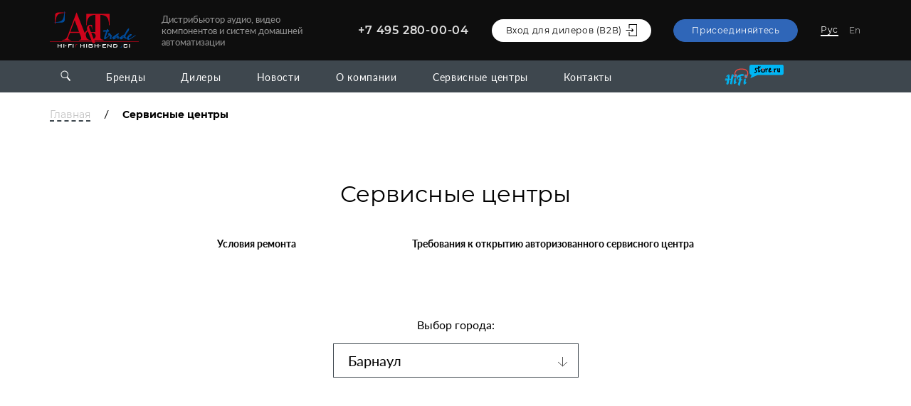

--- FILE ---
content_type: text/html; charset=UTF-8
request_url: https://athifi.ru/service/cherepovec
body_size: 13932
content:
<!doctype html>
<html lang="ru">

<head>
    <meta charset="utf-8">
    
    
        <title>Череповец - Сервисные центры</title>
<meta name="description" content=""/>
<meta name="keywords" content=""/>
    

    <link rel="stylesheet" href="/static/main-c50c89389e412ac3de53.css">

    <meta name="viewport" content="width=device-width, initial-scale=1.0, user-scalable=no">
    <link rel="shortcut icon" href="/static/images/favicon/favicon.ico" type="image/x-icon" />
    <link rel="icon" type="image/png" sizes="16x16" href="/static/images/favicon/favicon-16x16.png">
    <link rel="icon" type="image/png" sizes="32x32" href="/static/images/favicon/favicon-32x32.png">
    <link rel="apple-touch-icon" sizes="57x57" href="/static/images/favicon/apple-touch-icon-57x57.png" />
    <link rel="apple-touch-icon" sizes="72x72" href="/static/images/favicon/apple-touch-icon-72x72.png" />
    <link rel="apple-touch-icon" sizes="76x76" href="/static/images/favicon/apple-touch-icon-76x76.png" />
    <link rel="apple-touch-icon" sizes="114x114" href="/static/images/favicon/apple-touch-icon-114x114.png" />
    <link rel="apple-touch-icon" sizes="120x120" href="/static/images/favicon/apple-touch-icon-120x120.png" />
    <link rel="apple-touch-icon" sizes="144x144" href="/static/images/favicon/apple-touch-icon-144x144.png" />
    <link rel="apple-touch-icon" sizes="152x152" href="/static/images/favicon/apple-touch-icon-152x152.png" />
    <link rel="apple-touch-icon" sizes="180x180" href="/static/images/favicon/apple-touch-icon-180x180.png" />
    <link rel="manifest" href="/static/images/favicon/site.webmanifest">
    <link rel="mask-icon" href="/static/images/favicon/safari-pinned-tab.svg" color="#303638">
    <meta name="msapplication-TileColor" content="#ffffff">
    <meta name="theme-color" content="#ffffff">
    

    
    <!-- Yandex.Metrika counter -->
        <script type="text/javascript"> (function (d, w, c) { (w[c] = w[c] || []).push(function() { try { w.yaCounter37667640 = new Ya.Metrika({ id:37667640, clickmap:true, trackLinks:true, accurateTrackBounce:true, webvisor:true }); } catch(e) { } }); var n = d.getElementsByTagName("script")[0], s = d.createElement("script"), f = function () { n.parentNode.insertBefore(s, n); }; s.type = "text/javascript"; s.async = true; s.src = "https://mc.yandex.ru/metrika/watch.js"; if (w.opera == "[object Opera]") { d.addEventListener("DOMContentLoaded", f, false); } else { f(); } })(document, window, "yandex_metrika_callbacks"); </script> <noscript><div><img src="https://mc.yandex.ru/watch/37667640" style="position:absolute; left:-9999px;" alt="" /></div></noscript>
    <!-- /Yandex.Metrika counter -->
    <!-- google-analytics -->
    <script>
        (function(i,s,o,g,r,a,m){i['GoogleAnalyticsObject']=r;i[r]=i[r]||function(){
        (i[r].q=i[r].q||[]).push(arguments)},i[r].l=1*new Date();a=s.createElement(o),
        m=s.getElementsByTagName(o)[0];a.async=1;a.src=g;m.parentNode.insertBefore(a,m)
        })(window,document,'script','//www.google-analytics.com/analytics.js','ga');

        ga('create', 'UA-56723673-1', 'auto');
        ga('send', 'pageview');
    </script>
    <!-- google-analytics -->
    
    
    

<script src="https://api-maps.yandex.ru/2.1/?&lang=ru_RU" type="text/javascript"></script>


</head>

<body>
    <div class="wrapper">
        <header class="header">
    <!-- Основное меню -->
    <div class="header__top top-header">
        <div class="top-header__wrap"><nav class="top-header__menu menu">
    <ul class="menu__list">
        <li class="menu__item menu__logo">
            <a href="/">
                <img src="/static/images/logo.svg" alt="Logo" />
            </a>
        </li>

        <li class="menu__item">
            <p class="menu__description">
                Дистрибьютор аудио, видео компонентов и систем домашней автоматизации
            </p>
        </li>
        <!-- Поиск для мобильной версии -->
        <li class="menu__item menu__search">
            <form action="/search" method="GET" class="menu__search-label">
                <input type="text" class="menu__search-line" name="search" placeholder="Поиск" />
                <button type="submit" aria-label="Search">
                    <svg class="svg-icon icon-lupa">
    <use xlink:href="/static/svg/sprite.svg#lupa"></use>
</svg>                </button>
            </form>
        </li>

        <li class="menu__item">
            <a class="menu__number" href="tel:+74952800004">+7 495 280-00-04</a>
        </li>

        <li class="menu__item">
            <a class="menu__btn menu__cabinet" href="https://b2b.athifi.ru/" target="_blank" rel="noopener noreferrer">
                <span>Вход для дилеров (В2В)</span>
                <svg class="svg-icon icon-log-in">
    <use xlink:href="/static/svg/sprite.svg#log-in"></use>
</svg>            </a>
        </li>

        <li class="menu__item">
            <a class="menu__btn menu__dealer" href="/become_a_dealer">Присоединяйтесь</a>
        </li>
        <li class="menu__item menu__languages">
            <a class="menu__lang menu__lang_current" href="/">Рус</a>
            <a class="menu__lang" href="/en">En</a>
        </li>
    </ul>
    <div class="menu__burger">
        <span></span>
    </div>
</nav>
</div>
    </div>
    <!-- Нижняя панель -->
    <div class="header__bottom bottom-header">
        <div class="bottom-header__wrap">
            <div class="bottom-header__menu">
                <div class="bottom-header__search">
                    <button class="bottom-header__search-btn" aria-label="Open search">
                        <svg class="svg-icon icon-lupa">
    <use xlink:href="/static/svg/sprite.svg#lupa"></use>
</svg>                    </button>

                    <form action="/search" method="get" class="bottom-header__search-box">
                        <input name="search" type="text" placeholder="Поиск" />
                        <button type="submit" aria-label="Search">
                            <svg class="svg-icon icon-lupa">
    <use xlink:href="/static/svg/sprite.svg#lupa"></use>
</svg>                        </button>
                    </form>
                </div>

                <ul class="bottom-header__list" data-da=".menu__list, 1139, 6">
                                            <li class="bottom-header__item">
                            <a
                                class="bottom-header__link"
                                href="/brand"
                                >Бренды</a
                            >
                        </li>
                                            <li class="bottom-header__item">
                            <a
                                class="bottom-header__link"
                                href="/store"
                                >Дилеры</a
                            >
                        </li>
                                            <li class="bottom-header__item">
                            <a
                                class="bottom-header__link"
                                href="/news"
                                >Новости</a
                            >
                        </li>
                                            <li class="bottom-header__item">
                            <a
                                class="bottom-header__link"
                                href="/about"
                                >О компании</a
                            >
                        </li>
                                            <li class="bottom-header__item">
                            <a
                                class="bottom-header__link"
                                href="/service"
                                >Сервисные центры</a
                            >
                        </li>
                                            <li class="bottom-header__item">
                            <a
                                class="bottom-header__link"
                                href="/contacts"
                                >Контакты</a
                            >
                        </li>
                                            <li class="bottom-header__item">
                            <a class="bottom-header__link" target="_blank" href="https://hifistore.ru/">
                                <svg viewBox="0 0 190 69" fill="none" xmlns="http://www.w3.org/2000/svg" width="100%" height="30">
                                    <path d="M86 33.0627L82 43.5627L106 33.0627H184C189 33.0627 189.5 27.7294 189.5 26.0627V6.5627C189.5 0.562696 185.667 -0.270637 184 0.0626963H84.5C80.5 0.0626963 79.1667 4.39603 79 6.5627V26.0627C79 30.4627 83.6667 32.5627 86 33.0627Z" fill="#00B6F4"></path>
                                    <path d="M170.5 13C170.333 16.3333 169.9 23 171.5 23C173.5 23 176 21 176 20M176 20C176 19.2 176 15 176.5 13M176 20C176 20.8 176.5 21.5 176.5 23" stroke="black" stroke-width="3" stroke-linecap="round"></path>
                                    <path d="M149 21.5C146.667 23 142 24.8 142 20M142 20C142 14 145 11.5 146 12C147 12.5 149.5 14.5 142 20Z" stroke="black" stroke-width="3" stroke-linecap="round"></path>
                                    <path d="M137.5 13.5C135.667 14.1667 132 15.6 132 16M131.5 13.5C132 15.8333 132.9 21 132.5 23" stroke="black" stroke-width="3" stroke-linecap="round"></path>
                                    <path d="M165 13.5C163.167 14.1667 159.5 15.6 159.5 16M159 13.5C159.5 15.8333 160.4 21 160 23" stroke="black" stroke-width="3" stroke-linecap="round"></path>
                                    <path d="M119 15C118.333 15.5 117.5 17 117.5 19C117.5 21.5 119.5 24 122.5 24C125.5 24 128 22 128 19C128 16.6 126.833 15.3333 126 15" stroke="black" stroke-width="3" stroke-linecap="round"></path>
                                    <path d="M122.5 18.5V13" stroke="#F24941" stroke-width="3" stroke-linecap="round"></path>
                                    <path d="M101.5 11.5C98.5 11.5 97.6323 13.2944 98 15.5C98.3677 17.7056 103.5 17.5 102.5 21C101.5 24.5 96 25.5 96 25.5" stroke="black" stroke-width="3" stroke-linecap="round"></path>
                                    <path d="M105 12L113.5 7M108.5 6C108.166 12.1667 108.299 24.2998 109.499 23.5C111 22.5 112.333 20.1667 113.499 19.5" stroke="black" stroke-width="3" stroke-linecap="round"></path>
                                    <path d="M153 23H154" stroke="#F24941" stroke-width="3" stroke-linecap="round"></path>
                                    <path d="M32.4998 34.0087C30.4998 27.1753 32.0998 13.6087 54.4998 14.0087C76.8998 14.4087 75.1666 29.5087 71.5 37.0087" stroke="#F24941" stroke-width="3" stroke-linecap="round"></path>
                                    <path d="M38.9418 35.5074L35.4418 40.5074C33.4418 43.3646 30.4417 40.0075 29.4417 38.5075C28.6417 37.3075 29.1084 35.8408 29.4418 35.5074C29.9418 34.8408 31.3417 33.1074 32.9418 31.5074C33.9418 30.5074 34.7303 29.8804 37.4419 31.5074C39.9419 33.0075 39.4418 34.6741 38.9418 35.5074Z" fill="#F24941"></path>
                                    <path d="M70.77 33.5856L72.0141 40.0952C72.725 43.815 67.8338 43.6522 65.9064 43.3117C64.3645 43.0393 63.575 41.5702 63.5679 41.0576C63.4273 40.1634 63.1375 37.7599 63.1033 35.2994C63.0819 33.7615 63.1909 32.6701 66.5149 31.7599C69.5795 30.9207 70.4994 32.5663 70.77 33.5856Z" fill="#F24941"></path>
                                    <path d="M65 34C65.1667 35.8667 65.6 39.88 66 41M69 34C69.1667 35.8667 69.6 39.88 70 41M65.5 37.7333H69.5" stroke="#00B6F4" stroke-width="2" stroke-linecap="round"></path>
                                    <path d="M33.0625 39.7283C34.2142 38.3988 36.6444 35.4933 37.1517 34.5076M30.6124 37.2207C31.7641 35.8912 34.1943 32.9858 34.7016 32M35.2638 36.9648L32.8138 34.4572" stroke="#00B6F4" stroke-width="2" stroke-linecap="round"></path>
                                    <path d="M32.001 44.1875C32.561 44.0008 33.3299 43.8577 34.0216 43.8297C33.4614 44.8142 32.7516 46.1338 32.186 47.3442C31.8572 48.0478 31.5739 48.7215 31.3977 49.2741C31.3098 49.5498 31.246 49.8033 31.2182 50.0197C31.1918 50.2254 31.1915 50.442 31.2764 50.6118C31.3381 50.7353 31.593 51.5 31.6118 50.7236C31.7353 50.6619 31.7853 50.5117 31.7236 50.3882C31.7085 50.358 31.6904 50.2684 31.7142 50.0834C31.7365 49.9091 31.7907 49.6877 31.8741 49.4259C32.0407 48.9035 32.3136 48.2522 32.639 47.5558C33.2448 46.2592 34.0211 44.8305 34.5942 43.8359C35.4609 43.8976 36.019 44.2215 35.5 45C34.5 46.5 34.5 51 34.5 54.5C34.5 57.3 36.3339 56.3542 37.5006 55.1875C38.1673 55.0208 38.401 57.4 34.001 61C33.8517 61.1221 33.7061 61.2374 33.5641 61.346C31.4259 59.5419 31.4718 57.7441 31.7323 57.0928C31.7836 56.9646 32.0023 56.0513 31.8741 56C31.7459 55.9487 31.3194 56.779 31.2681 56.9071C30.9179 57.7826 30.9672 59.7543 33.1512 61.6503C28.4483 64.9812 28.0006 60.4911 28 57.5C27.9993 54.3377 28.8333 50.3333 29.5 48C30.0038 46 30.501 44.6875 32.001 44.1875Z" fill="#00B6F4"></path>
                                    <path d="M64.001 45.3578C64.561 45.1711 65.3299 45.028 66.0216 45C65.4614 45.9845 64.7516 47.304 64.186 48.5145C63.8572 49.2181 63.5739 49.8918 63.3977 50.4443C63.3098 50.7201 63.246 50.9736 63.2182 51.19C63.1918 51.3957 63.1915 51.6123 63.2764 51.7821C63.3381 51.9056 63.593 52.6703 63.6118 51.8939C63.7353 51.8321 63.7853 51.682 63.7236 51.5585C63.7085 51.5283 63.6904 51.4387 63.7142 51.2537C63.7365 51.0794 63.7907 50.858 63.8741 50.5962C64.0407 50.0738 64.3136 49.4225 64.639 48.7261C65.2448 47.4295 66.0211 46.0008 66.5942 45.0062C67.4609 45.0679 68.019 45.3918 67.5 46.1703C66.5 47.6703 66.5 52.1703 66.5 55.6703C66.5 58.4703 68.3339 57.5244 69.5006 56.3578C70.1673 56.1911 70.401 58.5703 66.001 62.1703C65.8517 62.2924 65.7061 62.4077 65.5641 62.5163C63.4259 60.7122 63.4718 58.9144 63.7323 58.2631C63.7836 58.1349 64.0023 57.2216 63.8741 57.1703C63.7459 57.119 63.3194 57.9492 63.2681 58.0774C62.9179 58.9529 62.9672 60.9245 65.1512 62.8206C60.4483 66.1515 60.0006 61.6614 60 58.6703C59.9993 55.508 60.8333 51.5036 61.5 49.1703C62.0038 47.1703 62.501 45.8578 64.001 45.3578Z" fill="#00B6F4"></path>
                                    <path fill-rule="evenodd" clip-rule="evenodd" d="M25.8157 31.2479C25.9147 31.2726 26.0106 31.301 26.1035 31.3328C25.6875 32.0703 25.2499 32.9066 24.8753 33.7344C24.5453 34.4638 24.2614 35.1929 24.0852 35.8458C23.9115 36.4894 23.8319 37.0958 23.9481 37.5606C23.9815 37.6946 24.3661 38.5335 24.5 38.5C24.6339 38.4665 24.4666 37.5733 24.4331 37.4394C24.3493 37.1042 24.3989 36.6022 24.5679 35.9761C24.7344 35.3591 25.0067 34.657 25.3309 33.9406C25.7067 33.1098 26.1485 32.2682 26.5661 31.5304C28.0019 32.2757 28.5311 33.8845 28.3153 34.7479C28.1961 35.2247 27.9301 36.1225 27.5885 37.2757L27.5882 37.2768C26.4967 40.9613 24.6333 47.2517 24.3157 50.7479C24.1246 52.852 23.9334 54.5902 23.7701 56.0746C23.5065 58.4701 23.3157 60.2043 23.3157 61.7479C23.3157 64.2479 18.3153 63.7479 17.3153 62.7479C16.5153 61.9479 16.9819 56.9079 17.3153 56.0746L18.3153 48.7479L14.0404 48.2485C13.8354 49.1365 13.4557 50.5518 13.1904 52C12.8085 54.0853 12.3999 57.1115 11.9278 59C10.9278 63 10.8153 64.2479 7.31525 64.2479C7.18644 64.2479 7.06312 64.2436 6.94508 64.2354C6.95606 64.0034 6.98708 63.7437 7.03624 63.4617C7.14286 62.8502 7.32942 62.1623 7.55098 61.4769C7.99425 60.1055 8.56995 58.7672 8.89763 58.1118C8.95938 57.9883 9.4657 56.5617 9.34221 56.5C9.21872 56.4383 8.51216 57.7647 8.45041 57.8882C8.11143 58.5662 7.5262 59.9278 7.07521 61.3231C6.84964 62.021 6.65574 62.7331 6.54368 63.3758C6.49563 63.6514 6.46158 63.9197 6.44765 64.1721C4.47184 63.7938 4.31525 62.0751 4.31525 60.7479L5.31574 57.7479L7.31525 50.7479C7.31525 50.7479 5.19108 51.3 3.1905 51.5C-0.471687 51.8661 -0.398192 48.0377 0.555628 45.8117C0.633449 45.9592 0.723449 46.1046 0.825366 46.2461C1.52579 47.2187 2.80173 48.0416 4.66314 48.2485C4.80036 48.2637 5.67518 48.3857 5.69043 48.2485C5.70568 48.1112 4.85558 47.7668 4.71835 47.7515C2.97976 47.5584 1.83902 46.798 1.2311 45.9539C1.05915 45.7151 0.930702 45.472 0.84235 45.2336L5.69043 42.5C4.31525 45.8117 4.31525 46.3425 6.94508 47C8.54508 47.4 9.02396 40.5 8.69062 37.5C8.35729 37.6667 6.71525 38.3479 4.31525 38.7479C1.91556 39.1478 5.27495 36.0287 7.73908 33.7407C8.19985 33.3129 8.62933 32.9142 8.98398 32.5729C9.34383 32.888 9.76956 33.289 10.1699 33.7201C10.7635 34.3594 11.2718 35.034 11.4535 35.5791C11.4971 35.71 11.7968 36.5437 11.9278 36.5C12.0588 36.4563 11.9715 35.5519 11.9278 35.4209C11.7095 34.766 11.1344 34.0239 10.5363 33.3799C10.1339 32.9465 9.70759 32.5434 9.34221 32.222C11.3464 30.2609 14.8153 31.7652 14.8153 35.7479C14.8153 38.9479 14.6491 43.2479 14.3157 45.2479H18.8157C19.0797 43.6643 19.65 41.2169 20.1885 38.906C20.6702 36.839 21.1264 34.881 21.3153 33.7479C21.8153 30.7479 23.8157 30.7479 25.8157 31.2479ZM20.4393 57.0276C20.4545 56.8904 20.5765 55.5152 20.4393 55.5C20.302 55.4848 19.9576 56.8352 19.9423 56.9724C19.8584 57.7279 19.7577 58.9352 19.7284 60.1062C19.7137 60.6917 19.7167 61.2715 19.7491 61.783C19.7812 62.2898 19.8431 62.7474 19.9536 63.0791C19.9973 63.21 20 63.5671 20.428 63.5671C20.6151 63.5671 20.4716 63.0519 20.428 62.9209C20.3385 62.6526 20.2795 62.2477 20.2481 61.7514C20.217 61.2597 20.2137 60.6958 20.2282 60.1188C20.2572 58.9648 20.3565 57.7721 20.4393 57.0276Z" fill="#00B6F4"></path>
                                    <path d="M46.3783 46.5247V39.0247C43.5715 38.323 42.2417 42.0531 41.1798 45.0318C40.7285 46.2979 40.3255 47.4282 39.8781 48.0247C39.0308 49.1545 38.8217 47.891 38.5298 46.127C38.4823 45.8399 38.4326 45.5396 38.3776 45.2342C39.1677 43.3122 40.2544 41.0503 40.7236 40.1118C40.7854 39.9883 40.9392 39.3439 40.8158 39.2821C40.6923 39.2204 40.3381 39.7647 40.2764 39.8882C39.8598 40.7214 38.958 42.5942 38.2038 44.3567C38.0149 43.5002 37.762 42.6643 37.3783 42.0247C36.0697 39.8437 38.3857 37.9263 40.8158 35.9145C41.1711 35.6203 41.529 35.3241 41.8783 35.0247C45.3785 32.0247 51.3783 30.5248 56.3783 30.0247C58.6093 29.8016 60.0815 31.1237 60.6919 32.6032C60.0503 32.3616 59.3974 32.1841 58.8028 32.0556C57.7483 31.8279 56.8552 31.75 56.5 31.75C56.3619 31.75 55.5 31.9176 55.5 32.0556C55.5 32.1937 56.3619 32.25 56.5 32.25C56.8115 32.25 57.6684 32.3221 58.6972 32.5444C59.3984 32.6958 60.1694 32.9149 60.8955 33.2229C61.0547 33.8668 61.0516 34.5043 60.8781 35.0247C60.3781 36.5247 56.3989 36.5247 50.3781 36.5247C49.9054 36.5247 49.7804 36.624 49.8621 36.7914C49.7946 36.8362 49.75 36.9129 49.75 37C49.75 37.3096 49.6762 37.8945 49.5833 38.6304C49.5572 38.8366 49.5297 39.0549 49.5019 39.2821C49.3768 40.3031 49.25 41.4832 49.25 42.5C49.25 42.6381 49.3638 43.5 49.5019 43.5C49.6399 43.5 49.75 42.6381 49.75 42.5C49.75 41.5168 49.8732 40.3636 49.9981 39.3429C50.0242 39.13 50.0506 38.9217 50.0759 38.7214C50.1543 38.1008 50.2231 37.5574 50.2437 37.1944C50.3973 37.3224 50.583 37.4638 50.7802 37.6139C51.152 37.8969 51.5644 38.2108 51.8783 38.5247C52.6449 39.2912 52.2362 43.2898 52.0036 45.5652C51.9328 46.2581 51.8783 46.7913 51.8783 47.0247C51.8783 47.407 52.4629 47.2778 53.2131 47.1119C54.4252 46.844 56.0695 46.4805 56.3783 48.0247C56.7006 49.6361 54.9457 50.0011 53.3896 50.3248C52.5314 50.5033 51.7338 50.6693 51.3783 51.0247C50.9288 51.4742 50.3783 54.6512 49.7722 58.1492C49.0298 62.4334 48.2041 67.1989 47.3783 68.0247C46.6244 68.7787 45.1125 68.0168 43.7952 66.8819C43.9294 66.6304 44.0719 66.3663 44.2197 66.0944C45.0519 64.5631 46.0509 62.7898 46.7171 61.624C46.7856 61.5042 47.1199 60.5685 47 60.5C46.8801 60.4315 46.3514 61.2561 46.2829 61.376C45.6158 62.5435 44.6148 64.3202 43.7803 65.8556C43.6534 66.0891 43.5303 66.3173 43.4126 66.537C42.2811 65.4701 41.3784 64.1965 41.3784 63.5247C41.3784 62.9176 42.1155 61.0821 42.9598 58.9794C44.2018 55.8865 45.676 52.2153 45.3783 51.0247C45.1978 50.3028 44.6301 50.3579 44.0292 50.4163C43.3533 50.482 42.6353 50.5517 42.3784 49.5247C41.9521 47.8199 44.069 47.205 45.6321 46.7509C45.9028 46.6723 46.1569 46.5985 46.3783 46.5247Z" fill="#00B6F4"></path>
                                </svg>
                            </a>
                        </li>
                </ul>
            </div>
        </div>
    </div>
</header>
        
    <section class="head ">
    <div class="head__wrap">
        
                <div class="head__crumbs">
        <a class="head__link" href="/">Главная</a>
                    <span class="head__slash">/</span>
                            <span class="head__current">Сервисные центры</span>
                        </div>
        
        <h1 class="head__title">Сервисные центры</h1>
    </div>
</section>

            <div class="tabs">
    <div class="tabs__wrap">
        <div class="tabs__container">
            <div class="tabs__btn-box">
                <a href="/text/usloviya-remonta" class="tabs__btn">Условия ремонта</a>
                <a href="/text/trebovaniya-k-otkrytiyu-avtorizovannogo-servisnogo-centra" class="tabs__btn">Требования к открытию авторизованного сервисного центра</a>
                
            </div>
        </div>
    </div>
</div>
    
    <section class="map" id="stores">
    <div class="map__wrap">

        <div class="map__content">
            <form class="map__dropdown">
                <label class="map__label">Выбор города:</label>
                <select class="map__select" data-shops-select="city" data-is-service="true">
                                            <option value="3" data-slug="barnaul" >Барнаул</option>
                                            <option value="5" data-slug="voronezh" >Воронеж</option>
                                            <option value="6" data-slug="ekaterinburg" >Екатеринбург</option>
                                            <option value="1" data-slug="moskva" >Москва и Московская область</option>
                                            <option value="14" data-slug="naberezhnye-chelny" >Набережные Челны</option>
                                            <option value="16" data-slug="novosibirsk" >Новосибирск</option>
                                            <option value="18" data-slug="perm" >Пермь</option>
                                            <option value="19" data-slug="rostov-na-donu" >Ростов на Дону</option>
                                            <option value="24" data-slug="surgut" >Сургут</option>
                                            <option value="26" data-slug="tyumen" >Тюмень</option>
                                    </select>
            </form>

            
        </div>

        <div class="map__slider">
            <div class="swiper-container swiper-container-service">
                <div class="swiper-wrapper">
                                    </div>
            </div>

            <div class="pagination map__pagination">
                <div class="pagination__arrow pagination__arrow-prev"></div>
                <div class="pagination__arrow pagination__arrow-next"></div>
            </div>
        </div>


    </div>

    <div id="map"></div>
</section>

                <section class="support">
        <div class="support__wrap">
            <div class="swiper-container swiper-container-service-support">
                <div class="swiper-wrapper">
                                            <div class="swiper-slide">
                            <div class="support__card">
                                                                    <h4 class="support__title">Сервисная поддержка и обслуживание</h4>
                                                                                                    <p class="support__text">Авторизованные Сервисные Центры оказывают полный комплекс услуг по техническому сопровождению, гарантийному и постгарантийному обслуживанию поставляемого нашей компанией оборудования и систем. 

Квалифицированные сервис-инженеры, прошедшие подготовку в нашем учебном центре, с помощью производителей и имеющие большой опыт по ремонту и обслуживанию широкого спектра электроники и аудио-видео оборудования, готовы провести диагностику поломки и осуществить ремонт любой сложности</p>
                                                            </div>
                        </div>
                                            <div class="swiper-slide">
                            <div class="support__card">
                                                                    <h4 class="support__title">Компанией A&amp;T trade авторизован ряд региональных сервисных центров</h4>
                                                                                                    <p class="support__text">Компанией A&amp;T trade авторизован ряд действующих региональных сервисных центров на территории России и СНГ. Авторизованные Сервисные центры производят ремонт аппаратуры, и осуществляют сервисную поддержку дилеров в соответствии с сервисной политикой компании АТ Trade. Дилерам предоставляются следующие сервисные услуги:</p>
                                                            </div>
                        </div>
                                    </div>

                <div class="swiper-pagination"></div>
            </div>
        </div>
    </section>
        <div class="faq">
	<h1 class="faq__title">Часто задаваемые вопросы</h1>

	<div class="faq__content">
		<a href="/service/usloviya-remonta.php#usloviya_1" class="faq__question">Что сделать дилерам для сдачи гарантийного предпродажного аппарата в ремонт?</a>
		<div class="faq__ansver">
			<p>Региональным дилерам заказать доставку по разделу «Отправка в ремонт», и подготовить к отправке:</p>
			<ul>
				<li>аппарат, в комплекте и оригинальной упаковке;<br>
				</li>
				<li>гарантийный талон с наименованием аппарата, моделью, серийным номером, печатью магазина, без даты покупки, без подписи продавца и покупателя;</li>
				<li>копию товарной накладной на данный аппарат — подтверждение даты покупки у поставщика или дистрибьютора.</li>
				<li>подробное и точное описание заявляемой неисправности;</li>
				<li>реквизиты фирмы-заказчика для подготовки акта или выставления счета (в случае платного ремонта);</li>
				<li>оплата счетов третьими лицами не допускается.</li>
			</ul>
		</div>

		<a href="/service/usloviya-remonta.php#usloviya_2" class="faq__question">Что необходимо для сдачи гарантийного аппарата в ремонт от частного лица?</a>
		<div class="faq__ansver">
			<p>Региональным дилерам заказать доставку по разделу «Отправка в ремонт», и подготовить к отправке:</p>
			<ul>
				<li>аппарат, по возможности, в комплекте и оригинальной упаковке;<br>
				</li>
				<li>гарантийный талон с наименованием аппарата, моделью, серийным номером, датой покупки, печатью магазина, подписями продавца и покупателя;<br>
				</li>
				<li>подробное и точное описание заявляемой неисправности;<br>
				</li>
				<li>реквизиты фирмы-заказчика или клиента для подготовки акта или выставления счета (в случае платного ремонта);</li>
				<li>оплата счетов третьими лицами не допускается. Отправка гарантийного аппарата после ремонта заказывается и оплачивается ООО «АТ Аудио».</li>
			</ul>
		</div>

		<a href="/service/usloviya-remonta.php#usloviya_3" class="faq__question">Что необходимо для сдачи не гарантийного аппарата в ремонт?</a>
		<div class="faq__ansver">
			<p>Заказать доставку за счет дилера или клиента до офиса одного из нашего сервисного центра и подготовить к отправке:</p>
			<ul>
				<li>аппарат в необходимой для ремонта комплектности и безопасной пересылке;<br>
				</li>
				<li>подробное и точное описание заявляемой неисправности;<br>
				</li>
				<li>реквизиты плательщика или реквизиты фирмы-заказчика для подготовки акта, выставления счета, оплата счетов третьими лицами не допускается. Отправка не гарантийного аппарата после ремонта заказывается и оплачивается дилером или клиентом.<br>
				</li>
			</ul>
			<p>Если в момент сдачи аппарата в ремонт указанные документы (гарантийный талон, копия товарной накладной) не могут быть представлены, аппарат принимается в платный ремонт (без изменения статуса в дальнейшем).</p>
		</div>

		<a href="/service/usloviya-remonta.php#usloviya_4" class="faq__question">Как происходит отправка в ремонт?</a>
		<div class="faq__ansver">
			<p>Сотрудник сервисной службы заказывает экспедирование Вашего груза из офиса (со склада) Вашей компании и полностью отслеживает пересылку. По прибытии груза адресату, Вам сообщат номер технического листа под которым он зарегистрирован. При любых обращениях в сервисную службу необходимо использовать этот номер.</p>
		</div>

		<a href="/service/usloviya-remonta.php#usloviya_5" class="faq__question">Условия ремонта</a>
		<div class="faq__ansver">
			<p>В ремонт принимается аппаратура ввезенная в Россию официальным поставщиком, по списку брендов и только в условиях стационарного сервисного центра.</p>
			<p>&nbsp; &nbsp; &nbsp; &nbsp; &nbsp; &nbsp;Для приема на гарантийный ремонт необходимо представить:</p>
			<ul>
				<li>аппарат, по возможности, в комплекте и оригинальной упаковке<br>
				</li>
				<li>полностью заполненный гарантийный талон с наименованием аппарата, моделью, серийным номером, датой покупки, печатью магазина, подписями продавца и покупателя;<br>
				</li>
				<li>для предпродажных аппаратов без даты покупки, без подписи продавца и покупателя;<br>
				</li>
				<li>подробное и точное описание заявляемой неисправности;<br>
				</li>
				<li>для юридических лиц реквизиты фирмы-заказчика для выставления счета (в случае платного ремонта), оплата счетов третьими лицами не допускается.<br>
				</li>
			</ul>
		</div>

		<a href="/service/usloviya-remonta.php#usloviya_6" class="faq__question">Условия хранения отремонтированной аппаратуры</a>
		<div class="faq__ansver">
			<p>Заказчик обязан забрать отремонтированное изделие в течение 14 дней с момента уведомления о завершении ремонта или с момента выставления счета на оплату (юридические лица). В случае если Заказчик не забирает отремонтированное изделие в установленные сроки, сервисная служба оставляет за собой право перевести его на склад длительного хранения.
			При получении отремонтированного изделия со склада длительного хранения Заказчик обязан оплатить стоимость хранения на этом складе, а также стоимость доставки изделия на склад.</p>
		</div>
		<a href="/service/usloviya-remonta.php#usloviya_7" class="faq__question">Условия получения аппаратуры из ремонта</a>
		<div class="faq__ansver">
			<p>Заказчик получает отремонтированное изделие лично по квитанции к заказу-наряду. Отремонтированное изделие может быть выдано представителю Заказчика. Для получения отремонтированного изделия представитель Заказчика обязан предоставить доверенность на получение изделия, подписанную Заказчиком, паспорт и квитанцию к заказу-наряду.</p>
		</div>
	</div>

</div>


<script>
	window.addEventListener('DOMContentLoaded', () => {
		const parent = document.querySelector('.faq')
		const links = parent.querySelectorAll('a')

		links.forEach(el => {
			el.addEventListener('click', (e) => {
				e.preventDefault()
				el.nextElementSibling.classList.toggle('_active')
			})
		})
	})
</script>
    
    

                    <footer class="footer">
    <div class="footer__wrap">
        <div class="footer__logo">
            <a href="/">
                <img src="/static/images/logo-white.svg" alt="Logo" />
            </a>
        </div>

        <div class="footer__row">
            <div class="footer__column footer__column_1">
                <a href="tel:+74952800004" class="footer__number">+7 495 280-00-04</a>
                <p class="footer__adress">
                    Адрес: 127083, Москва, Ул. 8-го Марта, д. 1, стр. 12 БЦ
                    «ТРИО», 3 корпус
                </p>
            </div>

            <div class="footer__column footer__column_2">
                <div class="footer__menu-btn">
                    <span>Меню</span>
                    <svg class="svg-icon icon-arrow">
    <use xlink:href="/static/svg/sprite.svg#arrow"></use>
</svg>                </div>
                <ul class="footer__list">
                                            <li class="footer__item">
                            <a href="/about" class="footer__link">О компании</a>
                        </li>
                                            <li class="footer__item">
                            <a href="https://uofs.athifi.ru/" class="footer__link">Университет Звука</a>
                        </li>
                                            <li class="footer__item">
                            <a href="/news" class="footer__link">Новости</a>
                        </li>
                                            <li class="footer__item">
                            <a href="/brand" class="footer__link">Бренды</a>
                        </li>
                                            <li class="footer__item">
                            <a href="/service" class="footer__link">Сервисные центры</a>
                        </li>
                                            <li class="footer__item">
                            <a href="/contacts" class="footer__link">Контакты</a>
                        </li>
                                            <li class="footer__item">
                            <a href="/catalog" class="footer__link">Каталоги брендов</a>
                        </li>
                                            <li class="footer__item">
                            <a href="/store" class="footer__link">Дилеры</a>
                        </li>
                                            <li class="footer__item">
                            <a href="/blackList" class="footer__link">Черный список магазинов</a>
                        </li>
                                            <li class="footer__item">
                            <a href="/vacancy" class="footer__link">Вакансии</a>
                        </li>
                                    </ul>
            </div>

            <div class="footer__column footer__column_3">
                <div class="footer__search">
                    <form action="/search" method="get" class="footer__search-label">
                        <input type="text" class="footer__search-line" name="search" placeholder="Поиск" />
                        <button type="submit" aria-label="Search">
                            <svg class="svg-icon icon-lupa">
    <use xlink:href="/static/svg/sprite.svg#lupa"></use>
</svg>                        </button>
                    </form>
                </div>

                <div class="footer__content">
                    <a href="https://b2b.athifi.ru/" target="_blank" rel="noopener noreferrer" class="footer__cabiner">Вход для дилеров (В2В)</a>
                    <a href="/become_a_dealer" class="footer__dealer">Стать дилером</a>
                </div>
                <div class="footer__social">
                    <p>Мы в социальных сетях</p>
                    <div class="footer__social-link-box">
                                                    <a href="https://www.youtube.com/channel/UCLiHZefKmH6HRJzo4JDFEkw" target="_blank" rel="noopener noreferrer" class="footer__social-link">
                                <svg class="svg-icon icon-yt">
    <use xlink:href="/static/svg/sprite.svg#yt"></use>
</svg>                            </a>
                                                    <a href="https://t.me/atreview" target="_blank" rel="noopener noreferrer" class="footer__social-link">
                                <svg class="svg-icon icon-tg">
    <use xlink:href="/static/svg/sprite.svg#tg"></use>
</svg>                            </a>
                                                    <a href="https://vk.com/atreview" target="_blank" rel="noopener noreferrer" class="footer__social-link">
                                <svg class="svg-icon icon-vk">
    <use xlink:href="/static/svg/sprite.svg#vk"></use>
</svg>                            </a>
                                                    <a href="https://zen.yandex.ru/id/622ee5f464d5307783d6ec86" target="_blank" rel="noopener noreferrer" class="footer__social-link">
                                <svg class="svg-icon icon-zen">
    <use xlink:href="/static/svg/sprite.svg#zen"></use>
</svg>                            </a>
                                            </div>
                </div>
            </div>
        </div>
        <!-- bottom -->
        <p class="footer__description">
            Продажа акустики и аппаратуры эксклюзивного качества, поставляемой компанией A&T trade, осуществляется через дилерскую сеть по всей территории России, Казахстана, Белоруссии. Широкий ассортимент предлагаемых Hi-Fi и Hi-End акустических систем и аппаратуры, качество ее звучания и надежность, а также высокий уровень технической поддержки, сервисного и гарантийного обслуживания — это то, что A&T Trade может предложить своим дилерам и покупателям.
        </p>

        <div class="footer__license">
            <p class="footer__rules"">
                Все права защищены, копирование материалов только с разрешения администрации сайта.© A&T trade, 2025<br>
                <a href="/policy">Политика в отношении обработки персональных данных</a>
            </p>
            <p class="footer__created-moow">
                <a href="https://moowstudio.ru/" target="_blank">Сделано в MooW studio 2021</a>
            </p>
        </div>
    </div>
</footer>
            </div>

    
        <script src="/static/vendors-c50c89389e412ac3de53.js"></script>
        <script src="/static/main-c50c89389e412ac3de53.js"></script>
    
                    
    <script>
        let groups = [{"name":"\u0427\u0435\u0440\u0435\u043f\u043e\u0432\u0435\u0446","id":48,"items":[]}];
    </script>

</body>

</html>


--- FILE ---
content_type: application/javascript
request_url: https://athifi.ru/static/main-c50c89389e412ac3de53.js
body_size: 47640
content:
!function(e){function t(t){for(var o,a,r=t[0],c=t[1],l=t[2],d=0,f=[];d<r.length;d++)a=r[d],i[a]&&f.push(i[a][0]),i[a]=0;for(o in c)Object.prototype.hasOwnProperty.call(c,o)&&(e[o]=c[o]);for(u&&u(t);f.length;)f.shift()();return s.push.apply(s,l||[]),n()}function n(){for(var e,t=0;t<s.length;t++){for(var n=s[t],o=!0,r=1;r<n.length;r++){var c=n[r];0!==i[c]&&(o=!1)}o&&(s.splice(t--,1),e=a(a.s=n[0]))}return e}var o={},i={1:0},s=[];function a(t){if(o[t])return o[t].exports;var n=o[t]={i:t,l:!1,exports:{}};return e[t].call(n.exports,n,n.exports,a),n.l=!0,n.exports}a.m=e,a.c=o,a.d=function(e,t,n){a.o(e,t)||Object.defineProperty(e,t,{enumerable:!0,get:n})},a.r=function(e){"undefined"!=typeof Symbol&&Symbol.toStringTag&&Object.defineProperty(e,Symbol.toStringTag,{value:"Module"}),Object.defineProperty(e,"__esModule",{value:!0})},a.t=function(e,t){if(1&t&&(e=a(e)),8&t)return e;if(4&t&&"object"==typeof e&&e&&e.__esModule)return e;var n=Object.create(null);if(a.r(n),Object.defineProperty(n,"default",{enumerable:!0,value:e}),2&t&&"string"!=typeof e)for(var o in e)a.d(n,o,function(t){return e[t]}.bind(null,o));return n},a.n=function(e){var t=e&&e.__esModule?function(){return e.default}:function(){return e};return a.d(t,"a",t),t},a.o=function(e,t){return Object.prototype.hasOwnProperty.call(e,t)},a.p="/static/";var r=window.webpackJsonp=window.webpackJsonp||[],c=r.push.bind(r);r.push=t,r=r.slice();for(var l=0;l<r.length;l++)t(r[l]);var u=c;s.push([0,0]),n()}({"./node_modules/swiper/components/navigation/navigation.min.css":function(e,t,n){},"./node_modules/swiper/components/pagination/pagination.min.css":function(e,t,n){},"./node_modules/swiper/swiper.min.css":function(e,t,n){},"./static/js/app.js":function(e,t,n){"use strict";n.r(t);n("./static/scss/app.scss");function o(e){return function(e){if(Array.isArray(e))return i(e)}(e)||function(e){if("undefined"!=typeof Symbol&&null!=e[Symbol.iterator]||null!=e["@@iterator"])return Array.from(e)}(e)||function(e,t){if(!e)return;if("string"==typeof e)return i(e,t);var n=Object.prototype.toString.call(e).slice(8,-1);"Object"===n&&e.constructor&&(n=e.constructor.name);if("Map"===n||"Set"===n)return Array.from(e);if("Arguments"===n||/^(?:Ui|I)nt(?:8|16|32)(?:Clamped)?Array$/.test(n))return i(e,t)}(e)||function(){throw new TypeError("Invalid attempt to spread non-iterable instance.\nIn order to be iterable, non-array objects must have a [Symbol.iterator]() method.")}()}function i(e,t){(null==t||t>e.length)&&(t=e.length);for(var n=0,o=new Array(t);n<t;n++)o[n]=e[n];return o}function s(e,t){for(var n=0;n<t.length;n++){var o=t[n];o.enumerable=o.enumerable||!1,o.configurable=!0,"value"in o&&(o.writable=!0),Object.defineProperty(e,o.key,o)}}var a=function(){function e(t){!function(e,t){if(!(e instanceof t))throw new TypeError("Cannot call a class as a function")}(this,e),this.type=t}return function(e,t,n){t&&s(e.prototype,t),n&&s(e,n),Object.defineProperty(e,"prototype",{writable:!1})}(e,[{key:"init",value:function(){var e=this;this.оbjects=[],this.daClassname="_dynamic_adapt_",this.nodes=o(document.querySelectorAll("[data-da]")),this.nodes.forEach(function(t){var n=t.dataset.da.trim().split(","),o={};o.element=t,o.parent=t.parentNode,o.destination=document.querySelector("".concat(n[0].trim())),o.breakpoint=n[1]?n[1].trim():"767",o.place=n[2]?n[2].trim():"last",o.index=e.indexInParent(o.parent,o.element),e.оbjects.push(o)}),this.arraySort(this.оbjects),this.mediaQueries=this.оbjects.map(function(t){var n=t.breakpoint;return"(".concat(e.type,"-width: ").concat(n,"px),").concat(n)}).filter(function(e,t,n){return n.indexOf(e)===t}),this.mediaQueries.forEach(function(t){var n=t.split(","),o=window.matchMedia(n[0]),i=n[1],s=e.оbjects.filter(function(e){return e.breakpoint===i});o.addEventListener("change",function(){e.mediaHandler(o,s)}),e.mediaHandler(o,s)})}},{key:"mediaHandler",value:function(e,t){var n=this;e.matches?t.forEach(function(e){e.index=n.indexInParent(e.parent,e.element),n.moveTo(e.place,e.element,e.destination)}):t.forEach(function(e){var t=e.parent,o=e.element,i=e.index;o.classList.contains(n.daClassname)&&n.moveBack(t,o,i)})}},{key:"moveTo",value:function(e,t,n){t.classList.add(this.daClassname),"last"===e||e>=n.children.length?n.append(t):"first"!==e?n.children[e].before(t):n.prepend(t)}},{key:"moveBack",value:function(e,t,n){t.classList.remove(this.daClassname),void 0!==e.children[n]?e.children[n].before(t):e.append(t)}},{key:"indexInParent",value:function(e,t){return o(e.children).indexOf(t)}},{key:"arraySort",value:function(e){"min"===this.type?e.sort(function(e,t){return e.breakpoint===t.breakpoint?e.place===t.place?0:"first"===e.place||"last"===t.place?-1:"last"===e.place||"first"===t.place?1:e.place-t.place:e.breakpoint-t.breakpoint}):e.sort(function(e,t){return e.breakpoint===t.breakpoint?e.place===t.place?0:"first"===e.place||"last"===t.place?1:"last"===e.place||"first"===t.place?-1:t.place-e.place:t.breakpoint-e.breakpoint})}}]),e}();function r(e){return function(e){if(Array.isArray(e))return c(e)}(e)||function(e){if("undefined"!=typeof Symbol&&null!=e[Symbol.iterator]||null!=e["@@iterator"])return Array.from(e)}(e)||function(e,t){if(!e)return;if("string"==typeof e)return c(e,t);var n=Object.prototype.toString.call(e).slice(8,-1);"Object"===n&&e.constructor&&(n=e.constructor.name);if("Map"===n||"Set"===n)return Array.from(e);if("Arguments"===n||/^(?:Ui|I)nt(?:8|16|32)(?:Clamped)?Array$/.test(n))return c(e,t)}(e)||function(){throw new TypeError("Invalid attempt to spread non-iterable instance.\nIn order to be iterable, non-array objects must have a [Symbol.iterator]() method.")}()}function c(e,t){(null==t||t>e.length)&&(t=e.length);for(var n=0,o=new Array(t);n<t;n++)o[n]=e[n];return o}function l(e){var t=document.querySelectorAll(e);t.length>0&&r(t).map(function(e){return function(e){e.addEventListener("click",function(){var e=window.location.origin+window.location.pathname+"?"+o.toString();window.location.href!=e&&(window.location.href=e),o=null})}(e)});var n=document.querySelector("[data-brand-filter]");n&&function(e){var t=e.querySelectorAll('input[type="checkbox"]');e.addEventListener("click",function(e){if(r(t).find(function(t){return t==e.target}))return e.target.checked?o.append("brand[]",e.target.value):o=new URLSearchParams(decodeURI(o.toString()).replace("brand[]="+e.target.value,"")),e.stopPropagation(),!1})}(n);var o=new URL(window.location).searchParams}function u(e,t){for(var n=0;n<t.length;n++){var o=t[n];o.enumerable=o.enumerable||!1,o.configurable=!0,"value"in o&&(o.writable=!0),Object.defineProperty(e,o.key,o)}}window.addEventListener("DOMContentLoaded",function(){!function(){var e=document.querySelector(".menu"),t=document.querySelector(".menu__list"),n=document.querySelector(".menu__burger"),o=document.body;n&&(n.addEventListener("click",function(){o.classList.toggle("lock"),e.classList.toggle("menu_active"),t.classList.toggle("menu__list_active"),n.classList.toggle("menu__burger_active")}),window.addEventListener("resize",function(){var i=document.documentElement.clientWidth;i>1139&&(o.classList.remove("lock"),e.classList.remove("menu_active"),t.classList.remove("menu__list_active"),n.classList.remove("menu__burger_active"))}))}(),function(){var e=document.querySelector(".footer__menu-btn"),t=document.querySelector(".footer__list");e&&t&&e.addEventListener("click",function(){e.classList.toggle("footer__menu-btn_active"),t.classList.toggle("footer__list_active")})}(),function(){var e=document.querySelector(".bottom-header__search-btn"),t=document.querySelector(".bottom-header__search-box");e&&e.addEventListener("click",function(){e.parentNode.classList.toggle("bottom-header__search_active"),t.classList.toggle("bottom-header__search-box_active")})}(),new a("max").init()});var d=function(){function e(t,n){var o=arguments.length>2&&void 0!==arguments[2]?arguments[2]:{parentSelector:document,activeNumber:null,classListLikeBem:!1,useClass:!1,selfClose:!1};!function(e,t){if(!(e instanceof t))throw new TypeError("Cannot call a class as a function")}(this,e),this.btnSelector=t,this.bodySelector=n,this.parentSelector=o.parentSelector,this.activeNumber=o.activeNumber,this.useClass=o.useClass,this.classListLikeBem=o.classListLikeBem,this.selfClose=o.selfClose,this.init()}return function(e,t,n){t&&u(e.prototype,t),n&&u(e,n),Object.defineProperty(e,"prototype",{writable:!1})}(e,[{key:"init",value:function(){var e=this;this.getBtns().length>0&&this.getBtns().length==this.getBodys().length&&(this.getActiveNumber(),this.getBtns().forEach(function(t,n){return e.main(t,e.getBodys()[n])}))}},{key:"getBtns",value:function(){return this.getParent().querySelectorAll(this.btnSelector)}},{key:"getBodys",value:function(){return this.getParent().querySelectorAll(this.bodySelector)}},{key:"getParent",value:function(){return this.parentSelector!=document?document.querySelector(this.parentSelector):this.parentSelector}},{key:"getActiveNumber",value:function(){if(isNaN(parseInt(this.activeNumber)))return!1;this.show(this.getBtns()[this.activeNumber],this.getBodys()[this.activeNumber])}},{key:"getBemClass",value:function(e){if(this.classListLikeBem)return e.slice(1)}},{key:"main",value:function(e,t){var n=this;e.addEventListener("click",function(o){o.preventDefault(),n.onClick(e,t)})}},{key:"onClick",value:function(e,t){var n=this;this.selfClose?this.toggle(e,t):(this.getBtns().forEach(function(e,t){n.hide(e,n.getBodys()[t])}),this.show(e,t))}},{key:"show",value:function(e,t){this.useClass?this.classListLikeBem?(e.classList.add("".concat(this.getBemClass(this.btnSelector)).concat(this.useClass)),t.classList.add("".concat(this.getBemClass(this.bodySelector)).concat(this.useClass))):(e.classList.add(this.useClass),t.classList.add(this.useClass)):(e.classList.add("show"),t.style.display="block")}},{key:"hide",value:function(e,t){this.useClass?this.classListLikeBem?(e.classList.remove("".concat(this.getBemClass(this.btnSelector)).concat(this.useClass)),t.classList.remove("".concat(this.getBemClass(this.bodySelector)).concat(this.useClass))):(e.classList.remove(this.useClass),t.classList.remove(this.useClass)):(e.classList.remove("show"),t.style.display="none")}},{key:"toggle",value:function(e,t){this.useClass?this.classListLikeBem?(e.classList.toggle("".concat(this.getBemClass(this.btnSelector)).concat(this.useClass)),t.classList.toggle("".concat(this.getBemClass(this.bodySelector)).concat(this.useClass))):(e.classList.toggle(this.useClass),t.classList.toggle(this.useClass)):(e.classList.toggle("show"),"none"==t.style.display?t.style.display="block":t.style.display="none")}}]),e}();function f(e,t){var n=document.querySelector("".concat(e," input")),o=document.querySelector("".concat(t));if(n&&o){var i=o.querySelectorAll("label"),s=o.querySelector(".filter__empty");s.style.display="none",n.addEventListener("input",function(){var e=n.value.toLowerCase(),t=[];i.forEach(function(n){s.style.display="none",0===e.length?n.style.display="":e.length>0&&(n.style.display="none");var o=n.querySelector("input").value.toLowerCase();o.indexOf(e)>-1?(t.push(o.indexOf(e)>-1),n.style.display="",s.style.display="none"):0===t.length&&(s.style.display="")})})}}function p(e,t){for(var n=0;n<t.length;n++){var o=t[n];o.enumerable=o.enumerable||!1,o.configurable=!0,"value"in o&&(o.writable=!0),Object.defineProperty(e,o.key,o)}}var h=function(){function e(t){var n=arguments.length>1&&void 0!==arguments[1]?arguments[1]:80;!function(e,t){if(!(e instanceof t))throw new TypeError("Cannot call a class as a function")}(this,e),this.item=t,this.maxLength=n,this.text=this.item.textContent.trim(),this.span=document.createElement("span"),this.showedText=null,this.hiddenText=null,this.space="",this.btn=this.createBtn(". . ."),this.init()}return function(e,t,n){t&&p(e.prototype,t),n&&p(e,n),Object.defineProperty(e,"prototype",{writable:!1})}(e,[{key:"init",value:function(){if(this.text.length<this.maxLength)return!1;this.prepareText(),this.clearItem(),this.item.insertAdjacentElement("beforeend",this.span),this.setText(this.showedText+this.space),this.item.insertAdjacentElement("beforeend",this.btn),this.item.style.cursor="pointer",this.item.addEventListener("click",this.showText.bind(this),{once:!0})}},{key:"showText",value:function(){this.setText(this.showedText.slice(0,this.showedText.length)+this.hiddenText),this.item.style.cursor="unset",this.btn.remove()}},{key:"clearItem",value:function(){this.item.textContent=""}},{key:"setText",value:function(e){this.span.textContent=e}},{key:"prepareText",value:function(){this.showedText=this.text.slice(0,this.maxLength),this.hiddenText=this.text.slice(this.maxLength)," "!=this.showedText[this.showedText.length]&&(this.space=" ")}},{key:"createBtn",value:function(e){var t=document.createElement("button");return t.classList.add("show-hide-btn"),t.textContent=e,t}}]),e}();function v(e,t){var n=arguments.length>2&&void 0!==arguments[2]&&arguments[2],o=document.querySelector(".".concat(e)),i=document.querySelector(".".concat(t));if(o&&i){var s=i.querySelectorAll("input");!0!==n&&s.forEach(function(e){var t=o.querySelector("input");t.value=s[0].value,e.addEventListener("click",function(){t.value!==e.value&&(t.value=e.value,a())})}),document.addEventListener("click",function(t){if(t.target.closest(".".concat(e)))t.target.closest(".".concat(e)).classList.contains("filter__search_active")?a():(o.classList.add("filter__search_active"),i.classList.add("filter__result_active"));else{if(t.target.closest(".filter__result"))return;a()}})}function a(){o.classList.contains("filter__search_active")&&(o.classList.remove("filter__search_active"),i.classList.remove("filter__result_active"))}}function m(e,t){var n="undefined"!=typeof Symbol&&e[Symbol.iterator]||e["@@iterator"];if(!n){if(Array.isArray(e)||(n=y(e))||t&&e&&"number"==typeof e.length){n&&(e=n);var o=0,i=function(){};return{s:i,n:function(){return o>=e.length?{done:!0}:{done:!1,value:e[o++]}},e:function(e){throw e},f:i}}throw new TypeError("Invalid attempt to iterate non-iterable instance.\nIn order to be iterable, non-array objects must have a [Symbol.iterator]() method.")}var s,a=!0,r=!1;return{s:function(){n=n.call(e)},n:function(){var e=n.next();return a=e.done,e},e:function(e){r=!0,s=e},f:function(){try{a||null==n.return||n.return()}finally{if(r)throw s}}}}function g(e){return function(e){if(Array.isArray(e))return w(e)}(e)||function(e){if("undefined"!=typeof Symbol&&null!=e[Symbol.iterator]||null!=e["@@iterator"])return Array.from(e)}(e)||y(e)||function(){throw new TypeError("Invalid attempt to spread non-iterable instance.\nIn order to be iterable, non-array objects must have a [Symbol.iterator]() method.")}()}function y(e,t){if(e){if("string"==typeof e)return w(e,t);var n=Object.prototype.toString.call(e).slice(8,-1);return"Object"===n&&e.constructor&&(n=e.constructor.name),"Map"===n||"Set"===n?Array.from(e):"Arguments"===n||/^(?:Ui|I)nt(?:8|16|32)(?:Clamped)?Array$/.test(n)?w(e,t):void 0}}function w(e,t){(null==t||t>e.length)&&(t=e.length);for(var n=0,o=new Array(t);n<t;n++)o[n]=e[n];return o}window.addEventListener("DOMContentLoaded",function(){new d(".vacancy__btn",".vacancy__description",{parentSelector:document,activeNumber:0,useClass:"_active",classListLikeBem:!0}),f(".filter__search-brand",".filter__brand-box"),f(".filter__search-sity",".filter__sity-box"),v("filter__search-sity","filter__result-sity"),v("filter__search-brand","filter__result-brand",!0),l("[data-url]"),function(){var e=new IntersectionObserver(function(e,t){e.forEach(function(e){e.isIntersecting&&n(o,e.target)()})},{threshold:1}),t=document.querySelectorAll("[data-anim-num]");function n(t){for(var n=arguments.length,o=new Array(n>1?n-1:0),i=1;i<n;i++)o[i-1]=arguments[i];return function(){t.call.apply(t,[this].concat(o)),e.unobserve(o[0])}}function o(e){var t=arguments.length>1&&void 0!==arguments[1]?arguments[1]:1,n=arguments.length>2&&void 0!==arguments[2]?arguments[2]:1e3,o=e.textContent,i=0,s=Math.round(n/(o/t)),a=setInterval(function(){(i+=t)==o&&clearInterval(a),e.innerHTML=i},s)}null===t||void 0===t||t.forEach(function(t){e.observe(t)})}();var e=document.querySelectorAll("[data-long-text]");null===e||void 0===e||e.forEach(function(e,t){new h(e)})}),window.addEventListener("load",function(){document.querySelectorAll("[data-item-box]").forEach(function(e){return function(e,t){for(var n=0;n<t.length;n++){var o=e.querySelectorAll(t[n]),i=Math.max.apply(Math,g(a(o)));s(o,i)}function s(e,t){var n,o=m(e);try{for(o.s();!(n=o.n()).done;){var i=n.value;i.style.height=t+"px"}}catch(e){o.e(e)}finally{o.f()}}function a(e){var t,n=[],o=m(e);try{for(o.s();!(t=o.n()).done;){var i=t.value;n.push(i.offsetHeight)}}catch(e){o.e(e)}finally{o.f()}return n}}(e,['[data-item="0"]','[data-item="1"]'])})}),n("./static/js/blocks/index/index.js"),n("./static/js/blocks/_video.js");var b=n("./node_modules/swiper/esm/components/core/core-class.js"),S=n("./node_modules/swiper/esm/components/pagination/pagination.js"),k=n("./node_modules/swiper/esm/components/navigation/navigation.js"),_=n("./node_modules/swiper/esm/components/autoplay/autoplay.js"),L=n("./node_modules/swiper/esm/components/lazy/lazy.js");b.a.use([b.a,S.a,k.a,_.a,L.a]),n("./node_modules/swiper/swiper.min.css"),n("./node_modules/swiper/components/navigation/navigation.min.css"),n("./node_modules/swiper/components/pagination/pagination.min.css");var C,E=window.matchMedia("(min-width:768px) and (max-width: 800px)");window.addEventListener("DOMContentLoaded",function(){document.querySelector("[data-swiper-index-new]")&&new b.a("[data-swiper-index-new]",{simulateTouch:!0,grabCursor:!0,preloadImages:!1,lazy:{loadOnTransitionStart:!0,loadPrevNext:!1},spaceBetween:0,speed:1e3,autoplay:{delay:3e3,disableOnInteraction:!1},pagination:{el:"[data-swiper-index-new-pagination]",type:"bullets",clickable:!0}}),document.querySelector(".swiper-container-index-brands")&&new b.a(".swiper-container-index-brands",{simulateTouch:!0,grabCursor:!0,watchOverflow:!0,pagination:{el:".swiper-pagination",clickable:!0,type:"bullets"},slidesPerColumnFill:"row",breakpoints:{320:{spaceBetween:15,slidesPerView:2,slidesPerColumn:3},768:{spaceBetween:20,slidesPerView:3,slidesPerColumn:3},992:{spaceBetween:25,slidesPerView:4,slidesPerColumn:8},1200:{spaceBetween:30,slidesPerView:6,slidesPerColumn:8}},preloadImages:!1,lazy:{loadOnTransitionStart:!0,loadPrevNext:!1},watchSlidesProgress:!0,watchSlidesVisibility:!0}),document.querySelector(".swiper-container-index-news")&&new b.a(".swiper-container-index-news",{simulateTouch:!0,grabCursor:!0,navigation:{prevEl:".pagination__arrow-prev",nextEl:".pagination__arrow-next"},breakpoints:{320:{slidesPerView:1,spaceBetween:20},768:{slidesPerView:2,spaceBetween:25},1140:{slidesPerView:3,watchOverflow:!0,spaceBetween:30}},preloadImages:!1,lazy:{loadOnTransitionStart:!0,loadPrevNext:!0},watchSlidesProgress:!0,watchSlidesVisibility:!0}),document.querySelector(".swiper-container-advantages")&&new b.a(".swiper-container-advantages",{simulateTouch:!0,grabCursor:!0,watchOverflow:!0,breakpoints:{0:{slidesPerView:1,slidesPerColumn:2,spaceBetween:20},600:{slidesPerView:2,slidesPerColumn:2,spaceBetween:85},900:{slidesPerView:3,slidesPerColumn:2,spaceBetween:60},1200:{slidesPerView:4,slidesPerColumn:2,spaceBetween:20}},slidesPerColumnFill:"row",preloadImages:!1,watchSlidesProgress:!0,watchSlidesVisibility:!0,pagination:{el:".swiper-pagination-advantages",type:"bullets"}}),document.querySelector(".swiper-container-action")&&(C=new b.a(".swiper-container-action",{simulateTouch:!0,grabCursor:!0,watchOverflow:!0,breakpoints:{0:{spaceBetween:20,slidesPerView:1,noSwiping:!1,allowTouchMove:!0},768:{spaceBetween:0,noSwiping:!0,allowTouchMove:!1}},preloadImages:!1,lazy:{loadOnTransitionStart:!0,loadPrevNext:!0},watchSlidesProgress:!0,watchSlidesVisibility:!0,navigation:{prevEl:".action__pagination .pagination__arrow-prev",nextEl:".action__pagination .pagination__arrow-next"}}),window.addEventListener("resize",function(){E.matches&&C.slideTo(0)})),document.querySelector(".swiper-container-about")&&new b.a(".swiper-container-about",{spaceBetween:20,simulateTouch:!0,grabCursor:!0,centerSlides:!0,watchOverflow:!0,slidesPerColumnFill:"row",breakpoints:{500:{slidesPerView:2},700:{slidesPerView:3,autoHeight:!1,slidesPerColumn:2},950:{slidesPerView:4,slidesPerColumn:2},1200:{slidesPerView:3,slidesPerColumn:2}},preloadImages:!1,lazy:{loadOnTransitionStart:!0,loadPrevNext:!0},watchSlidesProgress:!0,watchSlidesVisibility:!0,pagination:{el:".swiper-pagination",type:"bullets",clickable:!0}}),document.querySelector(".swiper-container-black-list")&&new b.a(".swiper-container-black-list",{spaceBetween:20,simulateTouch:!0,grabCursor:!0,centerSlides:!0,watchOverflow:!0,breakpoints:{320:{slidesPerView:2},768:{slidesPerView:3},1140:{slidesPerView:6}},preloadImages:!1,lazy:{loadOnTransitionStart:!0,loadPrevNext:!0},watchSlidesProgress:!0,watchSlidesVisibility:!0,pagination:{el:".swiper-pagination",type:"bullets",clickable:!0}}),document.querySelector(".swiper-container-service")&&new b.a(".swiper-container-service",{spaceBetween:20,simulateTouch:!0,grabCursor:!0,watchOverflow:!0,breakpoints:{320:{slidesPerView:1},768:{slidesPerView:2},992:{slidesPerView:3},1140:{slidesPerView:4}},preloadImages:!1,lazy:{loadOnTransitionStart:!0,loadPrevNext:!0},speed:700,navigation:{prevEl:".pagination__arrow.pagination__arrow-prev",nextEl:".pagination__arrow.pagination__arrow-next"}}),document.querySelector(".swiper-container-service-support")&&new b.a(".swiper-container-service-support",{simulateTouch:!0,grabCursor:!0,preloadImages:!1,lazy:{loadOnTransitionStart:!0,loadPrevNext:!0},watchSlidesProgress:!0,watchSlidesVisibility:!0,loop:!0,pagination:{el:".swiper-pagination",type:"bullets",clickable:!0}}),document.querySelector("[data-swiper-b-tech]")&&new b.a("[data-swiper-b-tech]",{simulateTouch:!0,grabCursor:!0,spaceBetween:20,preloadImages:!1,lazy:{loadOnTransitionStart:!0,loadPrevNext:!0},slidesPerColumnFill:"row",breakpoints:{0:{slidesPerView:1,slidesPerColumn:1},768:{slidesPerView:2,slidesPerColumn:2},1440:{slidesPerView:4,slidesPerColumn:1}},watchSlidesProgress:!0,watchSlidesVisibility:!0,pagination:{el:".b-tech-swiper__pagination",type:"bullets",clickable:!0}}),document.querySelector("[data-swiper-en-slider]")&&new b.a("[data-swiper-en-slider]",{simulateTouch:!0,grabCursor:!0,preloadImages:!1,watchOverflow:!0,breakpoints:{0:{slidesPerView:1,spaceBetween:20},768:{slidesPerView:2,spaceBetween:10},1440:{slidesPerView:4,spaceBetween:0}},watchSlidesProgress:!0,watchSlidesVisibility:!0,navigation:{prevEl:"[data-swiper-en-prev]",nextEl:"[data-swiper-en-next]"}})});n("./static/js/blocks/_maps.js"),n("./static/js/common/goal.js");function x(e,t){e.querySelectorAll(".errors[id^='".concat(t,"'], .errors[id*='_").concat(t,"_']")).forEach(function(e){e.innerHTML="",e.style.display="none"})}function P(e,t,n){x(e,t);var o=function e(t,n){var o={};return Object.keys(n).forEach(function(i){var s="".concat(t,"[").concat(i,"]");if(n[i]instanceof Array)o[s]=n[i];else{var a=e(s,n[i]);Object.keys(a).forEach(function(e){o[e]=a[e]})}}),o}(t,n);Object.keys(o).forEach(function(t){var n=t.replace(/\[/g,"_").replace(/\]/g,""),i=e.querySelector("[id$='".concat(n,"_errors']"));o[t].forEach(function(e){i.style.display="";var t=document.createElement("li");t.innerText=e,i.appendChild(t)})})}function j(e,t){for(var n=0;n<t.length;n++){var o=t[n];o.enumerable=o.enumerable||!1,o.configurable=!0,"value"in o&&(o.writable=!0),Object.defineProperty(e,o.key,o)}}var T=function(){function e(t,n,o){!function(e,t){if(!(e instanceof t))throw new TypeError("Cannot call a class as a function")}(this,e),e._eventRegistry[t]||(e._eventRegistry[t]=[],document.documentElement.addEventListener(t,this.dispatchEvent,!0)),e._eventRegistry[t].push({selector:n,handler:o})}return function(e,t,n){t&&j(e.prototype,t),n&&j(e,n),Object.defineProperty(e,"prototype",{writable:!1})}(e,[{key:"dispatchEvent",value:function(t){var n=t.target;e._eventRegistry[t.type].forEach(function(e){var o=document.querySelectorAll(e.selector),i=Array.prototype.indexOf.call(o,n)>=0;if(!i)for(var s=0;s<o.length;++s)if(i=o[s].contains(n)){n=o[s];break}i&&e.handler.call(n,t)})}}]),e}();function A(e){"@babel/helpers - typeof";return(A="function"==typeof Symbol&&"symbol"==typeof Symbol.iterator?function(e){return typeof e}:function(e){return e&&"function"==typeof Symbol&&e.constructor===Symbol&&e!==Symbol.prototype?"symbol":typeof e})(e)}function O(e,t){var n="undefined"!=typeof Symbol&&e[Symbol.iterator]||e["@@iterator"];if(!n){if(Array.isArray(e)||(n=function(e,t){if(!e)return;if("string"==typeof e)return q(e,t);var n=Object.prototype.toString.call(e).slice(8,-1);"Object"===n&&e.constructor&&(n=e.constructor.name);if("Map"===n||"Set"===n)return Array.from(e);if("Arguments"===n||/^(?:Ui|I)nt(?:8|16|32)(?:Clamped)?Array$/.test(n))return q(e,t)}(e))||t&&e&&"number"==typeof e.length){n&&(e=n);var o=0,i=function(){};return{s:i,n:function(){return o>=e.length?{done:!0}:{done:!1,value:e[o++]}},e:function(e){throw e},f:i}}throw new TypeError("Invalid attempt to iterate non-iterable instance.\nIn order to be iterable, non-array objects must have a [Symbol.iterator]() method.")}var s,a=!0,r=!1;return{s:function(){n=n.call(e)},n:function(){var e=n.next();return a=e.done,e},e:function(e){r=!0,s=e},f:function(){try{a||null==n.return||n.return()}finally{if(r)throw s}}}}function q(e,t){(null==t||t>e.length)&&(t=e.length);for(var n=0,o=new Array(t);n<t;n++)o[n]=e[n];return o}function B(e,t){for(var n=0;n<t.length;n++){var o=t[n];o.enumerable=o.enumerable||!1,o.configurable=!0,"value"in o&&(o.writable=!0),Object.defineProperty(e,o.key,o)}}!function(e,t,n){t in e?Object.defineProperty(e,t,{value:n,enumerable:!0,configurable:!0,writable:!0}):e[t]=n}(T,"_eventRegistry",{});var I=function(){function e(t,n,o){!function(e,t){if(!(e instanceof t))throw new TypeError("Cannot call a class as a function")}(this,e),n=n||"GET",o=o||!1,this.action=t||window.location.origin+window.location.pathname,this.type=n.toUpperCase(),this.json=o,this.mutators=[]}return function(e,t,n){t&&B(e.prototype,t),n&&B(e,n),Object.defineProperty(e,"prototype",{writable:!1})}(e,[{key:"mutate",value:function(e){this.mutators.push(e)}},{key:"send",value:function(e){var t=this;return new Promise(function(n,o){var i=t.action;if("GET"===t.type&&e){var s,a=[],r=O(e.entries());try{for(r.s();!(s=r.n()).done;){var c=s.value;a.push(encodeURIComponent(c[0])+"="+encodeURIComponent(c[1]))}}catch(e){r.e(e)}finally{r.f()}var l=a.join("&");l&&(i+=(i.includes("?")?"":"?")+l)}t.request=new XMLHttpRequest,t.request.open(t.type,i),t.mutators.forEach(function(e){e.call(t,t.request)}),t.request.onload=function(){var e=t.request.responseText;t.json&&(e=JSON.parse(e)),t.request.status>=200&&t.request.status<400?n(e,t.request):o(e,t.request)},t.request.setRequestHeader("X-Requested-With","XMLHttpRequest"),e instanceof FormData||"object"!==A(e)||(t.request.setRequestHeader("Content-Type","application/x-www-form-urlencoded"),e=Object.keys(e).map(function(t){return encodeURIComponent(t)+"="+encodeURIComponent(e[t])}).join("&")),t.request.send(e)})}}]),e}();function M(e,t){var n="undefined"!=typeof Symbol&&e[Symbol.iterator]||e["@@iterator"];if(!n){if(Array.isArray(e)||(n=function(e,t){if(!e)return;if("string"==typeof e)return V(e,t);var n=Object.prototype.toString.call(e).slice(8,-1);"Object"===n&&e.constructor&&(n=e.constructor.name);if("Map"===n||"Set"===n)return Array.from(e);if("Arguments"===n||/^(?:Ui|I)nt(?:8|16|32)(?:Clamped)?Array$/.test(n))return V(e,t)}(e))||t&&e&&"number"==typeof e.length){n&&(e=n);var o=0,i=function(){};return{s:i,n:function(){return o>=e.length?{done:!0}:{done:!1,value:e[o++]}},e:function(e){throw e},f:i}}throw new TypeError("Invalid attempt to iterate non-iterable instance.\nIn order to be iterable, non-array objects must have a [Symbol.iterator]() method.")}var s,a=!0,r=!1;return{s:function(){n=n.call(e)},n:function(){var e=n.next();return a=e.done,e},e:function(e){r=!0,s=e},f:function(){try{a||null==n.return||n.return()}finally{if(r)throw s}}}}function V(e,t){(null==t||t>e.length)&&(t=e.length);for(var n=0,o=new Array(t);n<t;n++)o[n]=e[n];return o}function H(e,t){for(var n=0;n<t.length;n++){var o=t[n];o.enumerable=o.enumerable||!1,o.configurable=!0,"value"in o&&(o.writable=!0),Object.defineProperty(e,o.key,o)}}document.addEventListener("DOMContentLoaded",function(){document.querySelectorAll(["[data-ajax-form]"]).forEach(function(e,t){e.querySelector("button").disabled=!1})}),new T("submit","[data-ajax-form]",function(e){var t=this;e.preventDefault();var n=this,o=this.dataset.ajaxForm.split(","),i=this.dataset.successSelector,s=i?document.querySelector(i):this,a=this.dataset.successTrigger,r=this.querySelector("button"),c=r.innerHTML;r.innerHTML='<i class="fas fa-circle-notch fa-spin"></i>',r.disabled=!0,new I(this.getAttribute("action"),this.getAttribute("method"),!0).send(new FormData(this)).then(function(e,i){r.innerHTML=c,r.disabled=!1;var l={};if(e.errors&&(l=e.errors,n.scrollIntoView({behavior:"smooth"})),Object.keys(o).forEach(function(e){var n=o[e];l[n]?P(t,n,l[n]):x(t,n)}),"success"===e.state){s.classList.add("success"),a&&document.dispatchEvent(new CustomEvent("ajax-form-success",{detail:{form:t}})),t.dataset.goal&&window.goal(t.dataset.goal),e.redirect&&window.location.replace(e.redirect);var u=t.getAttribute("data-clear-timeout");u&&setTimeout(function(){t.reset(),document.dispatchEvent(new CustomEvent("success",{detail:{form:t}})),s.classList.remove("success")},u)}})}),new T("click","[data-scroll-link], .scroll-link",function(e){e.preventDefault();var t=null;t=this.dataset.selector?document.querySelector(this.dataset.selector):document.querySelector(this.getAttribute("href"));var n=this.dataset.offset||0;if(t){var o=t.getBoundingClientRect(),i=(window.pageYOffset||document.documentElement.scrollTop)-(document.documentElement.clientTop||0);window.scrollTo({top:i+o.top+n,behavior:"smooth"})}}),new T("click","[data-toggle-link], .toggle-link",function(e){e.preventDefault(),document.querySelector(this.dataset.selector).classList.toggle(this.dataset.toggle)});var N=function(){function e(t,n){return function(e,t){if(!(e instanceof t))throw new TypeError("Cannot call a class as a function")}(this,e),this.options={animation:null,preloader:!0,theme:"default",closerText:"",width:void 0,closeOnClickBg:!0,closeKeys:[27],closeOnSuccess:!0,closeOnSuccessDelay:2e3,handleForm:!0,useAjaxForm:!1,onBeforeStart:function(){},onAfterStart:function(){},onFormError:function(){},onBeforeOpen:function(){},onAfterOpen:function(){},onBeforeClose:function(){},onAfterClose:function(){},classes:{layout:"modal__layout",container:"modal__container",content:"modal__content",background:"modal__bg",closer:"modal__closer",loader:"modal__loader",body:"modal-opened",loading:"modal-loading"}},this.escHandler=void 0,this.closerHandler=void 0,this.closeBgHandler=void 0,this.options=Object.assign({},this.options,n),this.element=t,this.go(),this.active=!0,this}return function(e,t,n){t&&H(e.prototype,t),n&&H(e,n),Object.defineProperty(e,"prototype",{writable:!1})}(e,[{key:"go",value:function(){if(this.options.preloader){if(document.body.classList.contains(this.options.classes.loading))return!1;this.showPreLoader()}return"A"===this.element.tagName.toUpperCase()?this.startLink(this.element.getAttribute("href")):"BUTTON"==this.element.tagName.toUpperCase()?this.startButton():this.start(),this}},{key:"showPreLoader",value:function(){var e=document.createElement("div");e.classList.add(this.options.classes.loader),document.body.classList.add(this.options.classes.loading),document.body.appendChild(e)}},{key:"hidePreLoader",value:function(){document.body.classList.remove(this.options.classes.loading),document.querySelectorAll("."+this.options.classes.loader).forEach(function(e){e.remove()})}},{key:"setContent",value:function(e){this.content.innerHTML=e,this.evalScripts();var t=new Event("DOMContentMutated");document.dispatchEvent(t)}},{key:"evalScripts",value:function(){this.content.querySelectorAll('script[type="text/javascript"], script:not([type])').forEach(function(e){var t=e.text||e.textContent||e.innerHTML||"",n=document.querySelector("head")||document.documentElement,o=document.createElement("script");o.type="text/javascript",o.appendChild(document.createTextNode(t)),n.appendChild(o),n.removeChild(o),e.parentNode&&e.parentNode.removeChild(e)})}},{key:"render",value:function(){this.content=document.createElement("div"),this.content.classList.add(this.options.classes.content),this.closer=document.createElement("a"),this.closer.setAttribute("href","javascript:void(0)"),this.closer.innerHTML=this.options.closerText,this.closer.classList.add(this.options.classes.closer),this.container=document.createElement("div"),this.container.classList.add(this.options.classes.container),this.container.classList.add(this.options.theme),this.container.appendChild(this.closer),this.container.appendChild(this.content),this.layout=document.createElement("div"),this.layout.classList.add(this.options.classes.layout),this.layout.appendChild(this.container),this.background=document.createElement("div"),this.background.classList.add(this.options.classes.background),this.background.classList.add(this.options.theme),this.background.appendChild(this.layout),document.body.appendChild(this.background)}},{key:"startLink",value:function(e){if(e.match(/^#/)){var t=document.querySelector(e);t&&this.start(t.cloneNode(!0))}else this.send(e)}},{key:"startButton",value:function(){var e=this.element.dataset.modal;e&&this.send(e)}},{key:"send",value:function(e){var t=this,n=new XMLHttpRequest;n.open("GET",e),n.setRequestHeader("X-Requested-With","XMLHttpRequest"),n.onload=function(){t.start(n.responseText)},n.send()}},{key:"hasAnotherModal",value:function(){var e=this,t=0;return document.querySelectorAll("."+this.options.classes.background).forEach(function(n){n!==e.background&&t++}),t>0}},{key:"isLastModal",value:function(){return this.background}},{key:"start",value:function(e){this.options.onBeforeStart(),this.render(),this.setContent(e),this.bindEvents(),this.open(),this.options.onAfterStart(),this.observeMutation()}},{key:"observeMutation",value:function(){var e=this,t=document.getElementsByClassName(this.options.classes.layout)[0].getElementsByTagName("form")[0]||!1;if(t){var n=new MutationObserver(function(o){var i,s=M(o);try{for(s.s();!(i=s.n()).done;){if("attributes"===i.value.type){t.classList.contains("success")&&setTimeout(function(){e.close()},4e3),n.disconnect();break}}}catch(e){s.e(e)}finally{s.f()}});n.observe(t,{attributes:!0})}else console.log("Form in modal not found")}},{key:"open",value:function(){var e=document.body.offsetWidth;this.options.onBeforeOpen(),this.options.preloader&&this.hidePreLoader(),this.background.classList.add("opened"),this.layout.classList.add("opened"),this.hasAnotherModal()||(document.body.style.overflow="hidden",document.body.style.paddingRight=document.body.offsetWidth-e+"px",document.body.classList.add(this.options.classes.body)),this.options.onAfterOpen()}},{key:"close",value:function(){var e=this;if(!this.active)return!1;this.unbindEvents(),this.options.onBeforeClose(),this.options.animation?(this.container.classList.add(this.options.animation.classOut),setTimeout(function(){e.background.parentNode.removeChild(e.background)},this.options.animation.timeoutOut)):this.background.parentNode.removeChild(this.background),this.hasAnotherModal()||(document.body.style.overflow="",document.body.style.paddingRight="",document.body.classList.remove(this.options.classes.body)),this.options.onAfterClose(),this.active=!1}},{key:"bindEvents",value:function(){var e=this;this.closerHandler=function(t){return t.preventDefault(),e.close(),!1},this.closer.addEventListener("click",this.closerHandler),!0===this.options.closeOnClickBg&&(this.closeBgHandler=function(t){if(t.target===e.layout||t.target===e.background)return t.preventDefault(),e.close(),!1},this.background.addEventListener("click",this.closeBgHandler)),this.options.closeKeys.length>0&&(this.escHandler=function(t){e.options.closeKeys.includes(t.which)&&document.querySelector("."+e.options.classes.background+":last-of-type")===e.background&&e.close()},document.addEventListener("keyup",this.escHandler))}},{key:"unbindEvents",value:function(){this.closer.removeEventListener("click",this.closerHandler),this.background.removeEventListener("click",this.closeBgHandler),this.options.closeKeys.length>0&&document.removeEventListener("keyup",this.escHandler)}}]),e}();new T("click","[data-modal]",function(e){e.preventDefault();var t=this;new N(this,{closerText:"",onFormSuccess:function(){t.dataset.goal&&window.goal(t.dataset.goal)}});return!1}),new T("click","[data-endless-action]",function(e){var t=this;e.preventDefault();var n=this.closest("[data-pagination-nav]").dataset.paginationNav;this.dataset.loading||(this.dataset.loading="true",new I(this.getAttribute("href")).send().then(function(e){var o=document.createElement("div");o.innerHTML=e;var i=o.querySelector('[data-pagination-data="'.concat(n,'"]')),s=document.querySelector('[data-pagination-data="'.concat(n,'"]'));Array.from(i.children).forEach(function(e){s.appendChild(e)}),t.dataset.loading="";var a=o.querySelector('[data-pagination-nav="'.concat(n,'"]')),r=document.querySelector('[data-pagination-nav="'.concat(n,'"]'));r.parentNode.replaceChild(a,r);var c=new Event("DOMContentMutated");document.dispatchEvent(c)}))});n("./static/js/common/respond.js");function R(e){return function(e){if(Array.isArray(e))return D(e)}(e)||function(e){if("undefined"!=typeof Symbol&&null!=e[Symbol.iterator]||null!=e["@@iterator"])return Array.from(e)}(e)||z(e)||function(){throw new TypeError("Invalid attempt to spread non-iterable instance.\nIn order to be iterable, non-array objects must have a [Symbol.iterator]() method.")}()}function z(e,t){if(e){if("string"==typeof e)return D(e,t);var n=Object.prototype.toString.call(e).slice(8,-1);return"Object"===n&&e.constructor&&(n=e.constructor.name),"Map"===n||"Set"===n?Array.from(e):"Arguments"===n||/^(?:Ui|I)nt(?:8|16|32)(?:Clamped)?Array$/.test(n)?D(e,t):void 0}}function D(e,t){(null==t||t>e.length)&&(t=e.length);for(var n=0,o=new Array(t);n<t;n++)o[n]=e[n];return o}new T("click","[data-self-ajax]",function(e){var t=this;e.preventDefault();var n=this.dataset.selfAjax,o=this.innerHTML,i=this.href;this.innerHTML='<i class="fas fa-circle-notch fa-spin" style="color: #fff;"></i>',fetch(i,{headers:{"Content-Type":"application/json; charset=utf-8"}}).then(function(e){return e.json()}).then(function(e){t.innerHTML=e.text,!1===e.error&&void 0!==n&&""!==n&&null!==n&&window.location.replace(n)}).catch(function(e){t.innerHTML='<i class="fas fa-times" style="color: red"></i> '+o})});var U=[],F={};function Y(){var e=document.getElementById("map");e&&function(e){var t,n=null,o=function(e,t){var n="undefined"!=typeof Symbol&&e[Symbol.iterator]||e["@@iterator"];if(!n){if(Array.isArray(e)||(n=z(e))||t&&e&&"number"==typeof e.length){n&&(e=n);var o=0,i=function(){};return{s:i,n:function(){return o>=e.length?{done:!0}:{done:!1,value:e[o++]}},e:function(e){throw e},f:i}}throw new TypeError("Invalid attempt to iterate non-iterable instance.\nIn order to be iterable, non-array objects must have a [Symbol.iterator]() method.")}var s,a=!0,r=!1;return{s:function(){n=n.call(e)},n:function(){var e=n.next();return a=e.done,e},e:function(e){r=!0,s=e},f:function(){try{a||null==n.return||n.return()}finally{if(r)throw s}}}}(document.querySelectorAll("[data-shops-select]"));try{for(o.s();!(t=o.n()).done;){var i=t.value;"city"!==i.dataset.shopsSelect?$(i):n=i}}catch(e){o.e(e)}finally{o.f()}var s=new ymaps.Map(e,{center:[55.752411,37.609407],zoom:10,controls:["fullscreenControl","zoomControl"]},{searchControlProvider:"yandex#search"});function a(e){F=new ymaps.GeoObjectCollection(null,{preset:"islands#blueIcon"}),s.geoObjects.add(F);for(var t=0,n=e.items.length;t<n;t++){var o=new ymaps.Placemark(e.items[t].center,{balloonContent:e.items[t].name});F.add(o),U.push({id:e.items[t].id,mark:o})}}s.behaviors.disable("scrollZoom"),n.addEventListener("change",function(){var e=n.querySelector("option[value='".concat(n.value,"']")).dataset.slug;"true"===n.dataset.isService?window.location.href="/service/".concat(e):window.location.href="/store/".concat(e)}),function(){var e=n.selectedOptions[0].value;U=[];for(var t=0,o=groups.length;t<o;t++)groups[t].id==e&&a(groups[t])}(),groups[0].items.length<=1?s.setCenter([groups[0].items[0].center[0],groups[0].items[0].center[1]],10):s.setBounds(s.geoObjects.getBounds())}(e),new T("click","[data-balloon-link]",function(t){t.preventDefault();for(var n=this.dataset.shopId,o=0,i=U.length;o<i;o++)U[o].id==n&&U[o].mark.balloon.open();var s=this.dataset.offset||0;if(e){var a=e.getBoundingClientRect(),r=(window.pageYOffset||document.documentElement.scrollTop)-(document.documentElement.clientTop||0);window.scrollTo({top:r+a.top+s,behavior:"smooth"})}return!1})}function $(e){var t=e.dataset.shopsSelect;e.addEventListener("change",function(e){var n=new URL(window.location).searchParams,o=n;null===n&&""===n||(o=function(e){for(var n=e=decodeURI(e.toString()),o=R(e.matchAll(new RegExp("".concat(t,"=[0-9]+"),"g"))),i=0;i<2;i++)n=n.replace(o[i],"");return new URLSearchParams(n)}(n)),o.append(t,e.target.value);var i=window.location.origin+window.location.pathname+"?"+o.toString();window.location.href!=i&&(window.location.href=i)})}window.addEventListener("DOMContentLoaded",function(){"undefined"!=typeof ymaps&&ymaps.ready(Y)});n("./node_modules/@fortawesome/fontawesome-free/js/all.js")},"./static/js/blocks/_maps.js":function(e,t){function n(){var e=document.getElementById("map-contact");if(e){var t=new ymaps.Map(e,{center:[55.800798,37.554765],zoom:14,controls:["zoomControl"]});t.behaviors.disable("scrollZoom"),"undefined"!=typeof marks&&o(marks,t)}var n=document.getElementById("service-map");if(n){var i=new ymaps.Map(n,{center:[55.753215,37.622504],zoom:10,controls:["zoomControl"]});i.behaviors.disable("scrollZoom"),"undefined"!=typeof marks&&o(marks,i),i.geoObjects.events.add("click",function(e){var t=e.get("target").geometry.getCoordinates();i.setCenter(t,15)})}}function o(e,t){if(!(e.length>0))throw new Error("Marks array empty");e.forEach(function(e){t.geoObjects.add(function(e){return new ymaps.Placemark(e.coord,{hintContent:e.name||"",balloonContent:e.text||""},{iconLayout:"default#image",iconImageHref:e.image||"/static/images/marker.svg",iconImageSize:e.size||[30,42],iconImageOffset:[-5,-38]})}(e))})}window.addEventListener("load",function(){"undefined"!=typeof ymaps&&ymaps.ready(n)})},"./static/js/blocks/_video.js":function(e,t){function n(){var e=document.querySelectorAll("[data-video]"),t=document.querySelectorAll("[data-poster]");function n(t,n){var s=arguments.length>2&&void 0!==arguments[2]?arguments[2]:0;!function(e){setTimeout(function(){e.style.display="none"},1500)}(t),e[n].classList.add("game");new YT.Player(function(e){return e.id}(e[n]),{height:"100%",width:"100%",playerVars:{autoplay:s,loop:s,playlist:o(e[n]),rel:0,iv_load_policy:3,showinfo:0},videoId:o(e[n]),events:{onReady:i}})}function o(e){return e.dataset.video}function i(e){e.target.m.dataset.autoplay&&e.target.mute(),e.target.playVideo()}e.length>0&&e.length==t.length&&t.forEach(function(t,o){!function(e){return e.dataset.autoplay}(e[o])?t.addEventListener("click",function(){n(t,o)}):n(t,o,1)})}window.addEventListener("load",function(){!function(){if("undefined"==typeof YT||void 0===YT.Player){var e=document.createElement("script");e.src="https://www.youtube.com/iframe_api";var t=document.getElementsByTagName("script")[0];t.parentNode.insertBefore(e,t),window.onYouTubePlayerAPIReady=function(){n()}}else n()}()})},"./static/js/blocks/index/index.js":function(e,t,n){"use strict";function o(){var e=document.querySelector(".info__select"),t=document.querySelector(".info__body");if(e&&t){document.addEventListener("click",function(n){n.target.classList.contains("info__select")?(e.classList.toggle("info__select_active"),t.classList.toggle("info__body_active")):(e.classList.remove("info__select_active"),t.classList.remove("info__body_active"))});var n=t.querySelectorAll("input");e.textContent=t.querySelector("[data-default]").value,n.forEach(function(t){t.addEventListener("click",function(){t.value!=e.textContent&&(e.textContent=t.value)})})}}n.r(t),n.d(t,"toggleSelect",function(){return o}),window.addEventListener("DOMContentLoaded",function(){o()})},"./static/js/common/goal.js":function(e,t){window.goal=function(e){window.Ya&&window.Ya._metrika&&window.Ya._metrika.counter.reachGoal(e)}},"./static/js/common/respond.js":function(e,t){window.respond=function(e,t){t=t||"only";var n=document.createElement("div");n.classList.add(e+"-"+t+"-show"),n.style.position="absolute",n.style.left="-9999px",n.style.top="-9999px",n.style.width="1px",n.style.height="1px",document.body.appendChild(n);var o=null!==el.offsetParent;return document.body.removeChild(n),o}},"./static/scss/app.scss":function(e,t,n){},"./static/svg/1.svg":function(e,t,n){},"./static/svg/2.svg":function(e,t,n){},"./static/svg/3.svg":function(e,t,n){},"./static/svg/4.svg":function(e,t,n){},"./static/svg/arrow.svg":function(e,t,n){},"./static/svg/arrow2.svg":function(e,t,n){},"./static/svg/base.svg":function(e,t,n){},"./static/svg/building.svg":function(e,t,n){},"./static/svg/check.svg":function(e,t,n){},"./static/svg/dealer.svg":function(e,t,n){},"./static/svg/delivery.svg":function(e,t,n){},"./static/svg/email.svg":function(e,t,n){},"./static/svg/fb.svg":function(e,t,n){},"./static/svg/file.svg":function(e,t,n){},"./static/svg/ggg.svg":function(e,t,n){},"./static/svg/headphones.svg":function(e,t,n){},"./static/svg/inst.svg":function(e,t,n){},"./static/svg/lets.svg":function(e,t,n){},"./static/svg/location.svg":function(e,t,n){},"./static/svg/log-in.svg":function(e,t,n){},"./static/svg/lupa.svg":function(e,t,n){},"./static/svg/placeholder.svg":function(e,t,n){},"./static/svg/player.svg":function(e,t,n){},"./static/svg/question.svg":function(e,t,n){},"./static/svg/settings.svg":function(e,t,n){},"./static/svg/support.svg":function(e,t,n){},"./static/svg/tel.svg":function(e,t,n){},"./static/svg/tg.svg":function(e,t,n){},"./static/svg/unchecked.svg":function(e,t,n){},"./static/svg/uofs_logo.svg":function(e,t,n){},"./static/svg/video.svg":function(e,t,n){},"./static/svg/vk.svg":function(e,t,n){},"./static/svg/window.svg":function(e,t,n){},"./static/svg/yt.svg":function(e,t,n){},"./static/svg/zen.svg":function(e,t,n){},0:function(e,t,n){n("./static/js/app.js"),n("./static/svg/1.svg"),n("./static/svg/2.svg"),n("./static/svg/3.svg"),n("./static/svg/4.svg"),n("./static/svg/arrow.svg"),n("./static/svg/arrow2.svg"),n("./static/svg/base.svg"),n("./static/svg/building.svg"),n("./static/svg/check.svg"),n("./static/svg/dealer.svg"),n("./static/svg/delivery.svg"),n("./static/svg/email.svg"),n("./static/svg/fb.svg"),n("./static/svg/file.svg"),n("./static/svg/ggg.svg"),n("./static/svg/headphones.svg"),n("./static/svg/inst.svg"),n("./static/svg/lets.svg"),n("./static/svg/location.svg"),n("./static/svg/log-in.svg"),n("./static/svg/lupa.svg"),n("./static/svg/placeholder.svg"),n("./static/svg/player.svg"),n("./static/svg/question.svg"),n("./static/svg/settings.svg"),n("./static/svg/support.svg"),n("./static/svg/tel.svg"),n("./static/svg/tg.svg"),n("./static/svg/unchecked.svg"),n("./static/svg/uofs_logo.svg"),n("./static/svg/video.svg"),n("./static/svg/vk.svg"),n("./static/svg/window.svg"),n("./static/svg/yt.svg"),e.exports=n("./static/svg/zen.svg")}});
//# sourceMappingURL=main-c50c89389e412ac3de53.js.map

--- FILE ---
content_type: image/svg+xml
request_url: https://athifi.ru/static/images/image-icons/arrow2.svg
body_size: 62
content:
<svg width="15" height="14" viewBox="0 0 15 14" fill="none" xmlns="http://www.w3.org/2000/svg">
<path d="M1 7L7.65653 13L14 7" stroke="#505050"/>
<path d="M7.5 0L7.5 13" stroke="#505050"/>
</svg>


--- FILE ---
content_type: image/svg+xml
request_url: https://athifi.ru/static/images/logo.svg
body_size: 4634
content:
<svg xmlns="http://www.w3.org/2000/svg" viewBox="0 0 130.36 53.3"><defs><style>.cls-1{fill:#d0041c;}.cls-2{fill:#004b9a;}.cls-3{fill:#ffffff;}</style></defs><title>AT-logo</title><g id="Layer_2" data-name="Layer 2"><g id="Ñëîé_1" data-name="Ñëîé 1"><rect class="cls-1" y="44.16" width="130.36" height="0.65"/><path class="cls-1" d="M53.34,3.78V20.52h.9s-.69-6,2.36-10.83S66.82,5.24,66.82,5.24v25l-6.67-.07a38.62,38.62,0,0,1-1.53-3.68c-2.25-5.36-.47-5.37,1.18-5.08,1.94.35,1.87,5.28,1.87,5.28l.49.14V20.17a6.91,6.91,0,0,0-1.87-.48,10.34,10.34,0,0,0-3.06.48,5.38,5.38,0,0,0-2.09,7.65c-2.36.76-4,4-4,4l-12-30.43C36.31,9,29.31,27.84,26,36.45a10.61,10.61,0,0,1-2.57,3.73c-1.75,1.86-5.21,1.53-5.21,1.53l.07,1.18H30.48V41.78c-4.09-.14-3.54-1.88-3.54-3s2.78-7.29,2.78-7.29H43.2c3.4,7.91,2.85,8,2.57,9.17s-2.85,1.11-2.85,1.11v1h18.2l1.46,3.75h4.1l-1.46-3.82,13.61.07V41.71c-4.79-.14-4.72-2.78-4.72-2.78V5.24s7.22-.21,10.07,4,2.5,11.18,2.5,11.18h.84V3.78ZM30.1,30.16l6.34-17.22,6.39,17.22ZM53.19,37.3c-1.85-6,2.53-8.14,2.53-8.14l5.07,12.68S54.94,43,53.19,37.3Zm11,3.22-3.49-9.25s5.12-.42,6.29,3.38S64.18,40.52,64.18,40.52Z"/><path class="cls-2" d="M125.54,34.74s-7.77,5.15-9.11,5.39-.56-2.43-.56-2.43c1.34,0,3.48-1.68,4-3a.93.93,0,0,0-.88-1.33c-3.65-.18-5.55,4.85-5.55,4.85a1.8,1.8,0,0,1-1.91.21c-2.94-1.8,4.13-10,4.13-10,.77-3.56.17-3.6.17-3.6-2.72.73-6.12,8.7-6.12,8.7-6,3.08-5.74,3.76-5.74,3.76-1.42,1.1-3.6,1.38-3.2.69s.28-2.83-1.13-2.31-4,3.36-4.46,3.24.57-.89.57-.89c.65-.61,3-2.3,4.49-3.8,1.09-1,1.28-2.14.45-2-2.91.55-9.79,6.8-10.48,6.64s.28-1.7.28-1.7,1.25-.89-.08-2.14a29.57,29.57,0,0,1-2.31-2.59c-1.25-1.34-1.63-.42-2.39.16-1,.81-.36,1-.36,1l1.3,1.3C81.71,39.88,82,37.53,82,37.53l2.8-7.87a8.41,8.41,0,0,1,1.07.06c.3.06.78-.18,1-1.25s-1.25-.78-1.25-.78L85.8,27a1.78,1.78,0,0,0-1.38-1.13c-.59.06-1,1.85-1,1.85l-4.71.12c-1.64.72-.47,1.87-.47,1.87h4.21c-3.57,9.72-3.32,10.85-2,11.3s6.84-5.47,6.84-5.47l1.14,1.14a12.69,12.69,0,0,1-.53,3.07c-.4.89.12,1,.12,1l1.21-.08L93,38.14s-1.74,2-.24,2.75,3.8-1.37,3.8-1.37,2-2.55,2.07-1A1.81,1.81,0,0,0,100,40.41,26.78,26.78,0,0,0,103,39a1.48,1.48,0,0,0,1,2.11c1.74.57,4.33-2.92,4.33-2.92a3.58,3.58,0,0,0,4.73,1.46,2.06,2.06,0,0,0,2.6,2.1c1.61-.24,9.91-6,9.91-6Zm-7.61.36c.12.73-1.38,1.3-1.38,1.3C116.11,36.4,117.81,34.38,117.93,35.1Zm-12,3.65c.28-1.25,3-3.32,3-3.32C108.94,36.52,106,38.75,106,38.75Z"/><path class="cls-2" d="M19.62,10.52c1-2.47,1.43-7.29,1.71-10.52h.54l0,13.19a3.84,3.84,0,0,1-3.11,3.11c-2.76.5-12.3,0-12.81,0v-.39s8,.12,11-2.06A8.1,8.1,0,0,0,19.62,10.52Z"/><path class="cls-1" d="M9.92,7.72C9,10.18,8.48,15,8.21,18.23H7.67L7.71,5a3.82,3.82,0,0,1,3.1-3.11c2.76-.5,12.3,0,12.81,0v.39s-8-.11-11,2.06A8.15,8.15,0,0,0,9.92,7.72Z"/><path class="cls-3" d="M11.42,53.13v-5h1.17v2h3.66v-2h1.18v5H16.25V51H12.59v2.17Z"/><path class="cls-3" d="M20,53.13v-5h1.17v5Z"/><path class="cls-3" d="M22.08,51V50h2.28v1Z"/><path class="cls-3" d="M27,53.13v-5h5.1V49H28.15V50.3h2.12v.92H28.15v1.91Z"/><path class="cls-3" d="M33.53,53.13v-5H34.7v5Z"/><path class="cls-3" d="M44.72,53.13v-5H45.9v2h3.66v-2h1.18v5H49.56V51H45.9v2.17Z"/><path class="cls-3" d="M53.32,53.13v-5h1.16l0,5Z"/><path class="cls-3" d="M61.68,49H58v3.19h3.66V51.06H59.77V50.2h3v1.74a1.34,1.34,0,0,1-.25.94,1.47,1.47,0,0,1-1,.25H58.1a1.47,1.47,0,0,1-1-.25,1.34,1.34,0,0,1-.25-.94V49.28a1.31,1.31,0,0,1,.25-.93,1.46,1.46,0,0,1,1-.26h3.47a1.42,1.42,0,0,1,1,.25,1.18,1.18,0,0,1,.26.9v.11l-1.14.21Z"/><path class="cls-3" d="M65.41,53.13v-5h1.17v2h3.66v-2h1.18v5H70.24V51H66.58v2.17Z"/><path class="cls-3" d="M72.32,51V50h2.27v1Z"/><path class="cls-3" d="M77.22,53.13v-5h5.16V49h-4v1.12h2.33v.86H78.39v1.25h4v1Z"/><path class="cls-3" d="M84.57,53.13v-5h.8l3.54,3a3,3,0,0,1,.33.27l.25.28c0-.15,0-.26,0-.34s0-.17,0-.26,0-.17,0-.27V48.09H90.5v5h-.8L86,50l-.24-.22-.18-.2c0,.06,0,.14,0,.23s0,.17,0,.22v3.08Z"/><path class="cls-3" d="M93.07,53.13v-5h3.24a3.18,3.18,0,0,1,2.14.65,2.3,2.3,0,0,1,.74,1.84,2.79,2.79,0,0,1-.29,1.27A2.17,2.17,0,0,1,97.27,53a6,6,0,0,1-1.26.1Zm1.17-1h1.52a2.88,2.88,0,0,0,1.71-.38A1.41,1.41,0,0,0,98,50.56a1.52,1.52,0,0,0-.42-1.17,1.75,1.75,0,0,0-1.24-.4H94.24Z"/><path class="cls-3" d="M112.44,49h-3.17v3.19h3.17V51.1l1.17.24v.6a1.34,1.34,0,0,1-.26.94,1.44,1.44,0,0,1-1,.25h-3a1.51,1.51,0,0,1-1-.25,1.34,1.34,0,0,1-.25-.94V49.28a1.31,1.31,0,0,1,.25-.93,1.46,1.46,0,0,1,1-.26h3a1.43,1.43,0,0,1,1,.26,1.31,1.31,0,0,1,.26.93v.48l-1.17.19Z"/><path class="cls-3" d="M116.14,53.13v-5h1.17v5Z"/><path class="cls-1" d="M38.29,50.05a15.43,15.43,0,0,0-.49,3.25h-.16V49.22a1.16,1.16,0,0,1,.9-1,27.75,27.75,0,0,1,3.68,0v.12s-2.31,0-3.17.64A2.46,2.46,0,0,0,38.29,50.05Z"/><path class="cls-2" d="M105,51.37a13.52,13.52,0,0,0,.49-3h.16v3.8a1.09,1.09,0,0,1-.9.89A29.6,29.6,0,0,1,101,53v-.11s2.31,0,3.17-.59A2.25,2.25,0,0,0,105,51.37Z"/></g></g></svg>

--- FILE ---
content_type: text/plain
request_url: https://www.google-analytics.com/j/collect?v=1&_v=j102&a=139376553&t=pageview&_s=1&dl=https%3A%2F%2Fathifi.ru%2Fservice%2Fcherepovec&ul=en-us%40posix&dt=%D0%A7%D0%B5%D1%80%D0%B5%D0%BF%D0%BE%D0%B2%D0%B5%D1%86%20-%20%D0%A1%D0%B5%D1%80%D0%B2%D0%B8%D1%81%D0%BD%D1%8B%D0%B5%20%D1%86%D0%B5%D0%BD%D1%82%D1%80%D1%8B&sr=1280x720&vp=1280x720&_u=IEBAAEABAAAAACAAI~&jid=860252370&gjid=461041217&cid=79317981.1768949767&tid=UA-56723673-1&_gid=1486178720.1768949767&_r=1&_slc=1&z=117715765
body_size: -449
content:
2,cG-LGDJ402KN0

--- FILE ---
content_type: image/svg+xml
request_url: https://athifi.ru/static/svg/sprite.svg
body_size: 317314
content:
<svg xmlns="http://www.w3.org/2000/svg" xmlns:xlink="http://www.w3.org/1999/xlink"><defs><symbol viewBox="0 0 34 111" fill="none" id="1">
<path d="M0.581613 0.287082V5.19009H28.418V111H33.6373V0.287082H0.581613Z" fill="#4178CD" />
</symbol><symbol viewBox="0 0 78 112" fill="none" id="2">
<path d="M10.709 107.097L53.887 63.6026C68.4379 49.0518 71.7593 39.8784 71.7593 29.4398C71.7593 11.5676 58.3156 0.654436 37.1219 0.654436C20.8313 0.654436 8.33658 5.87377 0.112194 15.3634L3.7499 18.843C11.4998 9.8278 22.2548 5.55744 36.9638 5.55744C56.2595 5.55744 66.5399 15.0471 66.5399 29.7561C66.5399 38.7713 63.693 46.8375 50.0912 60.4394L2.64278 108.204V112H77.6112V107.097H10.709Z" fill="#4178CD" />
</symbol><symbol viewBox="0 0 77 112" fill="none" id="3">
<path d="M37.6985 49.1589L72.3358 4.08295V0.287082H4.32645V5.19009H65.3767L30.8976 50.1079V53.9038H37.0658C60.4737 53.9038 71.2287 64.1843 71.2287 80.3167C71.2287 96.291 60.1574 106.73 38.9638 106.73C23.1476 106.73 10.0203 100.561 3.53565 92.4951L0.688742 96.291C7.806 105.306 22.515 111.633 39.1219 111.633C63.4788 111.633 76.448 98.6634 76.448 80.3167C76.448 61.8118 63.6369 49.1589 37.6985 49.1589Z" fill="#4178CD" />
</symbol><symbol viewBox="0 0 93 111" fill="none" id="4">
<path d="M92.9579 74.3066H68.9174V46.1539H63.6981V74.3066H7.07636L67.494 0.287082H61.3257L0.117259 75.2555V79.0514H63.6981V111H68.9174V79.0514H92.9579V74.3066Z" fill="#4178CD" />
</symbol><symbol viewBox="0 0 13 8" fill="none" id="arrow">
<path d="M12.3137 6.65723L6.65687 1.00037L1.00001 6.65723" stroke="currentColor" />
</symbol><symbol viewBox="0 0 15 14" fill="none" id="arrow2">
<path d="M1 7L7.65653 13L14 7" stroke="#505050" />
<path d="M7.5 0L7.5 13" stroke="#505050" />
</symbol><symbol viewBox="0 0 70 50" fill="none" id="base">
<path d="M67.5837 35.625H16.5837C15.8322 35.625 15.1115 35.3265 14.5802 34.7951C14.0488 34.2638 13.7503 33.5431 13.7503 32.7917V3.04167C13.7503 2.66594 13.6011 2.30561 13.3354 2.03993C13.0697 1.77426 12.7094 1.625 12.3337 1.625H5.25033C4.49888 1.625 3.77821 1.92351 3.24686 2.45486C2.7155 2.98622 2.41699 3.70689 2.41699 4.45833V6.18667C2.41708 6.50267 2.52282 6.80958 2.7174 7.05857C2.91197 7.30757 3.18421 7.48436 3.49083 7.56083L13.7503 10.125" stroke="currentColor" stroke-width="3" stroke-linecap="round" stroke-linejoin="round" />
<path d="M18 48.375C20.3472 48.375 22.25 46.4722 22.25 44.125C22.25 41.7778 20.3472 39.875 18 39.875C15.6528 39.875 13.75 41.7778 13.75 44.125C13.75 46.4722 15.6528 48.375 18 48.375Z" stroke="currentColor" stroke-width="3" stroke-linecap="round" stroke-linejoin="round" />
<path d="M63.3335 48.375C65.6807 48.375 67.5835 46.4722 67.5835 44.125C67.5835 41.7778 65.6807 39.875 63.3335 39.875C60.9863 39.875 59.0835 41.7778 59.0835 44.125C59.0835 46.4722 60.9863 48.375 63.3335 48.375Z" stroke="currentColor" stroke-width="3" stroke-linecap="round" stroke-linejoin="round" />
<path d="M25.0833 15.7915H39.25C40.0014 15.7915 40.7221 16.09 41.2535 16.6214C41.7848 17.1527 42.0833 17.8734 42.0833 18.6248V35.6248H22.25V18.6248C22.25 17.8734 22.5485 17.1527 23.0799 16.6214C23.6112 16.09 24.3319 15.7915 25.0833 15.7915V15.7915Z" stroke="currentColor" stroke-width="3" stroke-linecap="round" stroke-linejoin="round" />
<path d="M44.9168 18.625H61.9168C62.6683 18.625 63.3889 18.9235 63.9203 19.4549C64.4517 19.9862 64.7502 20.7069 64.7502 21.4583V35.625H42.0835V21.4583C42.0835 20.7069 42.382 19.9862 42.9134 19.4549C43.4447 18.9235 44.1654 18.625 44.9168 18.625V18.625Z" stroke="currentColor" stroke-width="3" stroke-linecap="round" stroke-linejoin="round" />
<path d="M33.5835 29.9585H36.4168" stroke="currentColor" stroke-width="3" stroke-linecap="round" stroke-linejoin="round" />
<path d="M56.25 29.9585H59.0833" stroke="currentColor" stroke-width="3" stroke-linecap="round" stroke-linejoin="round" />
<path d="M33.5835 10.125V4.45833C33.5835 3.70689 33.882 2.98622 34.4134 2.45486C34.9447 1.92351 35.6654 1.625 36.4168 1.625H50.5835C51.3349 1.625 52.0556 1.92351 52.587 2.45486C53.1183 2.98622 53.4168 3.70689 53.4168 4.45833V12.9583" stroke="currentColor" stroke-width="3" stroke-linecap="round" stroke-linejoin="round" />
</symbol><symbol viewBox="0 0 27 26" fill="none" id="building">
<g clip-path="url(#building_clip0_302_2434)">
<path d="M14.8682 8.45335H17.2975C17.5887 8.45335 17.8248 8.226 17.8248 7.94554V5.60229C17.8248 5.32183 17.5887 5.09448 17.2975 5.09448H14.8682C14.5769 5.09448 14.3408 5.32183 14.3408 5.60229V7.94554C14.3408 8.226 14.5769 8.45335 14.8682 8.45335ZM15.3955 6.11016H16.7701V7.43778H15.3955V6.11016Z" fill="currentColor" />
<path d="M10.082 8.45335H12.5113C12.8026 8.45335 13.0387 8.226 13.0387 7.94554V5.60229C13.0387 5.32183 12.8026 5.09448 12.5113 5.09448H10.082C9.79078 5.09448 9.55469 5.32183 9.55469 5.60229V7.94554C9.55469 8.226 9.79078 8.45335 10.082 8.45335ZM10.6094 6.11016H11.984V7.43778H10.6094V6.11016Z" fill="currentColor" />
<path d="M14.8682 13.6116H17.2975C17.5887 13.6116 17.8248 13.3842 17.8248 13.1038V10.7606C17.8248 10.4801 17.5887 10.2527 17.2975 10.2527H14.8682C14.5769 10.2527 14.3408 10.4801 14.3408 10.7606V13.1038C14.3408 13.3842 14.5769 13.6116 14.8682 13.6116ZM15.3955 11.2683H16.7701V12.5959H15.3955V11.2683Z" fill="currentColor" />
<path d="M10.082 13.6116H12.5113C12.8026 13.6116 13.0387 13.3842 13.0387 13.1038V10.7606C13.0387 10.4801 12.8026 10.2527 12.5113 10.2527H10.082C9.79078 10.2527 9.55469 10.4801 9.55469 10.7606V13.1038C9.55469 13.3842 9.79078 13.6116 10.082 13.6116ZM10.6094 11.2683H11.984V12.5959H10.6094V11.2683Z" fill="currentColor" />
<path d="M14.8682 18.7698H17.2975C17.5887 18.7698 17.8248 18.5424 17.8248 18.262V15.9187C17.8248 15.6382 17.5887 15.4109 17.2975 15.4109H14.8682C14.5769 15.4109 14.3408 15.6382 14.3408 15.9187V18.262C14.3408 18.5424 14.5769 18.7698 14.8682 18.7698ZM15.3955 16.4266H16.7701V17.7542H15.3955V16.4266Z" fill="currentColor" />
<path d="M12.5113 18.7698C12.8026 18.7698 13.0387 18.5424 13.0387 18.262V15.9187C13.0387 15.6382 12.8026 15.4109 12.5113 15.4109H10.082C9.79078 15.4109 9.55469 15.6382 9.55469 15.9187V18.262C9.55469 18.5424 9.79078 18.7698 10.082 18.7698H12.5113ZM10.6094 16.4266H11.984V17.7542H10.6094V16.4266Z" fill="currentColor" />
<path d="M24.4654 24.9844H23.9751V9.6458C23.9751 9.36533 23.739 9.13798 23.4478 9.13798H20.012V2.84157C20.012 2.5611 19.7759 2.33375 19.4847 2.33375H18.3611V0.507812C18.3611 0.227348 18.125 0 17.8338 0H9.54561C9.25436 0 9.01827 0.227348 9.01827 0.507812V2.33375H7.89476C7.60351 2.33375 7.36741 2.5611 7.36741 2.84157V12.615H4.47399C4.18273 12.615 3.94664 12.8423 3.94664 13.1228V24.9844H2.5332C2.24195 24.9844 2.00586 25.2117 2.00586 25.4922C2.00586 25.7727 2.24195 26 2.5332 26H24.4654C24.7567 26 24.9928 25.7727 24.9928 25.4922C24.9928 25.2117 24.7567 24.9844 24.4654 24.9844ZM10.073 1.01562H17.3064V2.33375H10.073V1.01562ZM5.00133 13.6306H7.36741V24.9844H5.00133V13.6306ZM8.4221 3.34938H18.9573V24.9844H16.3322V21.6339C16.3322 21.3535 16.0961 21.1261 15.8049 21.1261H11.5745C11.2833 21.1261 11.0472 21.3535 11.0472 21.6339V24.9844H8.4221V3.34938ZM12.1019 24.9844V22.1417H15.2776V24.9844H12.1019ZM20.012 24.9844V10.1536H22.9204V24.9844H20.012Z" fill="currentColor" />
</g>
<defs>

</defs>
</symbol><clipPath id="building_clip0_302_2434">
<rect width="27" height="26" fill="currentColor" />
</clipPath><symbol viewBox="0 0 16 16" id="check">
    <!-- Generator: Sketch 43.1 (39012) - http://www.bohemiancoding.com/sketch -->
    <title>checkbox-checked</title>
    <desc>Created with Sketch.</desc>
    <defs></defs>
    <g id="check_Page-1" stroke="none" stroke-width="1" fill="none" fill-rule="evenodd">
        <g id="check_калькулятор-copy-5" transform="translate(-1315.000000, -645.000000)">
            <g id="check_Group-6" transform="translate(680.000000, 277.000000)">
                <g id="check_Group-17">
                    <g id="check_checkbox-checked" transform="translate(635.000000, 368.000000)">
                        <rect id="check_Rectangle-10" fill="#366B97" x="0" y="0" width="16" height="16" rx="1" />
                        <polygon id="check_Page-1-Copy-7" fill="#FFFFFF" points="11.9048245 4 7.13282911 8.91433899 4.44042566 6.14162399 2.96424944 7.66183299 7.13282911 11.954757 13.3810007 5.520209" />
                    </g>
                </g>
            </g>
        </g>
    </g>
</symbol><symbol viewBox="0 0 46 46" fill="none" id="dealer">
<g clip-path="url(#dealer_clip0)">
<path d="M36.3209 28.3375C35.4181 26.4554 32.1885 23.8429 29.0682 21.3187C27.3279 19.9118 25.6834 18.5817 24.635 17.5333C24.3724 17.2688 23.9795 17.1844 23.6326 17.309C22.9867 17.5429 22.588 17.723 22.2737 17.8629C21.7946 18.0776 21.6336 18.1504 20.9876 18.2156C20.702 18.2443 20.4452 18.3977 20.2861 18.6353C18.931 20.6612 17.528 20.4887 16.5907 20.1744C16.2917 20.0748 16.2381 19.9463 16.2093 19.8237C16.0081 18.9823 17.0182 17.0234 18.3272 15.7143C21.4418 12.5978 23.048 11.8177 26.4405 13.3338C30.2891 15.055 34.1455 16.4024 34.1838 16.4158C34.688 16.5902 35.2303 16.3257 35.4047 15.8255C35.5772 15.3252 35.3146 14.779 34.8144 14.6046C34.776 14.5912 30.9964 13.2706 27.2244 11.582C22.8295 9.61734 20.4183 10.9111 16.974 14.3573C15.663 15.6683 13.8824 18.321 14.3424 20.2664C14.5398 21.0944 15.1225 21.7078 15.9888 21.9933C18.1604 22.7102 20.1422 22.024 21.618 20.0652C22.2275 19.9713 22.5591 19.8333 23.0574 19.609C23.2376 19.5285 23.4484 19.4347 23.7283 19.3215C24.8246 20.3508 26.3043 21.5487 27.8625 22.8079C30.68 25.0868 33.8751 27.6705 34.5939 29.1655C34.9485 29.9034 34.567 30.3845 34.3083 30.6049C33.9288 30.9308 33.4094 31.0343 33.1276 30.8368C32.8171 30.6241 32.4128 30.6107 32.0926 30.8023C31.7706 30.994 31.5905 31.3562 31.6308 31.7281C31.6959 32.3376 31.1381 32.6864 30.8966 32.8072C30.2833 33.1177 29.6431 33.064 29.4035 32.8417C29.1352 32.5925 28.7499 32.5197 28.4088 32.6462C28.0676 32.7746 27.8299 33.0889 27.7954 33.4531C27.7379 34.0817 27.2722 34.6855 26.6645 34.9212C26.3713 35.0323 25.9458 35.0995 25.5644 34.7506C25.3268 34.536 24.9971 34.4535 24.6885 34.5282C24.3761 34.6049 24.125 34.8311 24.0158 35.132C23.9794 35.2278 23.8969 35.4578 22.9999 35.4578C22.3617 35.4578 21.2135 35.0266 20.652 34.6547C19.9793 34.212 15.7607 31.0648 12.1171 28.0135C11.6054 27.5822 10.7199 26.6584 9.93789 25.8419C9.24402 25.1174 8.60964 24.46 8.28378 24.184C7.87553 23.839 7.27177 23.8907 6.93252 24.2971C6.59139 24.7015 6.64116 25.3072 7.04564 25.6483C7.34275 25.8995 7.91775 26.507 8.55214 27.1682C9.407 28.0614 10.2905 28.9852 10.8848 29.4836C14.4536 32.4717 18.7431 35.6975 19.5979 36.259C20.3033 36.7228 21.8231 37.3745 23 37.3745C23.9449 37.3745 24.6714 37.1579 25.1754 36.7343C25.85 36.997 26.6168 36.9988 27.3546 36.7113C28.2268 36.374 28.9435 35.6936 29.3499 34.8695C30.105 35.0305 30.9695 34.9173 31.7553 34.5226C32.5239 34.1354 33.0797 33.5432 33.3557 32.8512C34.1185 32.8915 34.9043 32.6212 35.5541 32.0635C36.6544 31.1224 36.9571 29.6582 36.3209 28.3375Z" fill="white" stroke="white" stroke-width="0.6" />
<path d="M19.1667 12.458H10.5417C10.0127 12.458 9.58337 12.8874 9.58337 13.4164C9.58337 13.9454 10.0127 14.3747 10.5417 14.3747H19.1667C19.6957 14.3747 20.1251 13.9454 20.1251 13.4164C20.1251 12.8874 19.6957 12.458 19.1667 12.458Z" fill="white" stroke="white" stroke-width="0.6" />
<path d="M39.1289 26.2983C38.8318 25.8595 38.2376 25.7387 37.7987 26.0377L34.9966 27.9198C34.5577 28.215 34.4407 28.8111 34.736 29.25C34.9219 29.5241 35.2247 29.6736 35.5333 29.6736C35.7154 29.6736 35.9013 29.6218 36.0662 29.5107L38.8683 27.6286C39.3071 27.3333 39.424 26.7373 39.1289 26.2983Z" fill="white" stroke="white" stroke-width="0.6" />
<path d="M33.1795 30.8715C32.4933 30.331 29.4247 27.1896 27.5272 25.2116C27.1611 24.8283 26.5536 24.8149 26.1721 25.1829C25.7887 25.549 25.7772 26.1565 26.1433 26.538C26.636 27.0516 30.981 31.5808 31.9911 32.3781C32.1655 32.5161 32.3763 32.5832 32.5833 32.5832C32.8651 32.5832 33.1468 32.4567 33.3385 32.2171C33.6663 31.803 33.5954 31.1993 33.1795 30.8715Z" fill="white" stroke="white" stroke-width="0.6" />
<path d="M29.3498 32.7939C28.2017 31.8758 25.3172 28.811 24.6655 28.1019C24.3051 27.7109 23.7013 27.6879 23.3103 28.0444C22.9212 28.4028 22.8945 29.0104 23.2528 29.3995C23.2873 29.4359 26.7297 33.1523 28.1518 34.2908C28.3282 34.4307 28.541 34.4997 28.7498 34.4997C29.0297 34.4997 29.3095 34.3751 29.4992 34.1413C29.829 33.7273 29.7619 33.1235 29.3498 32.7939Z" fill="white" stroke="white" stroke-width="0.6" />
<path d="M25.5357 34.7238C24.1691 33.5719 21.3727 30.5953 20.8265 30.0106C20.4642 29.6235 19.8566 29.6024 19.4714 29.9646C19.0842 30.3269 19.065 30.9325 19.4254 31.3198C20.2112 32.1611 22.8869 34.9979 24.2995 36.19C24.4796 36.3414 24.6981 36.4161 24.9166 36.4161C25.1888 36.4161 25.461 36.2993 25.6507 36.075C25.9919 35.6686 25.9401 35.0649 25.5357 34.7238Z" fill="white" stroke="white" stroke-width="0.6" />
<path d="M11.201 10.8042C9.55839 9.24779 2.99 8.74368 1.01586 8.62679C0.743726 8.6134 0.492613 8.70343 0.300977 8.88554C0.10925 9.06568 0 9.31868 0 9.58318V26.8332C0 27.3622 0.429363 27.7915 0.958363 27.7915H6.70836C7.12236 27.7915 7.49036 27.5252 7.61875 27.1303C7.75864 26.7009 11.0611 16.5657 11.4961 11.5823C11.5211 11.2909 11.4137 11.0034 11.201 10.8042ZM6.00875 25.8749H1.91664V10.6105C4.99675 10.8539 8.32025 11.3829 9.52775 11.9694C9.01986 16.1669 6.72175 23.6247 6.00875 25.8749Z" fill="white" stroke="white" stroke-width="0.6" />
<path d="M45.0415 10.5413C37.5167 10.5413 33.3422 12.4675 33.1678 12.548C32.9186 12.6649 32.7327 12.8815 32.656 13.1441C32.5794 13.4067 32.6177 13.6885 32.7614 13.9223C33.9459 15.8294 37.6547 26.4209 38.3677 29.0045C38.4827 29.4204 38.8603 29.7079 39.2915 29.7079H45.0415C45.5705 29.7079 45.9999 29.2785 45.9999 28.7495V11.4995C45.9999 10.9686 45.5705 10.5413 45.0415 10.5413ZM44.0832 27.7913H40.0084C39.0999 24.8319 36.4165 17.1154 34.9196 13.9261C36.382 13.4297 39.5235 12.5768 44.0832 12.4695V27.7913Z" fill="white" stroke="white" stroke-width="0.6" />
</g>
<defs>

</defs>
</symbol><clipPath id="dealer_clip0">
<rect width="46" height="46" fill="white" />
</clipPath><symbol viewBox="0 0 45 45" fill="none" id="delivery">
<g clip-path="url(#delivery_clip0)">
<path d="M33.7562 26.5728C30.6496 26.5728 28.1223 29.1 28.1223 32.2066C28.1223 35.3132 30.6496 37.8405 33.7562 37.8405C36.8633 37.8405 39.39 35.3132 39.39 32.2066C39.39 29.1 36.8627 26.5728 33.7562 26.5728ZM33.7562 35.0235C32.2027 35.0235 30.9392 33.7601 30.9392 32.2066C30.9392 30.6531 32.2027 29.3897 33.7562 29.3897C35.3097 29.3897 36.5731 30.6531 36.5731 32.2066C36.5731 33.7602 35.3097 35.0235 33.7562 35.0235Z" fill="currentColor" />
<path d="M14.5071 26.5728C11.4006 26.5728 8.87329 29.1 8.87329 32.2066C8.87329 35.3132 11.4006 37.8405 14.5071 37.8405C17.6137 37.8405 20.141 35.3132 20.141 32.2066C20.141 29.1 17.6137 26.5728 14.5071 26.5728ZM14.5071 35.0235C12.9536 35.0235 11.6902 33.7601 11.6902 32.2066C11.6902 30.6531 12.9536 29.3897 14.5071 29.3897C16.0602 29.3897 17.3241 30.6531 17.3241 32.2066C17.3241 33.7602 16.0606 35.0235 14.5071 35.0235Z" fill="currentColor" />
<path d="M37.5501 10.447C37.3107 9.97142 36.8238 9.67139 36.2914 9.67139H28.8735V12.4883H35.4228L39.2581 20.1165L41.7755 18.8507L37.5501 10.447Z" fill="currentColor" />
<path d="M29.5304 30.8452H18.873V33.6621H29.5304V30.8452Z" fill="currentColor" />
<path d="M10.282 30.8452H5.39939C4.62141 30.8452 3.99097 31.4757 3.99097 32.2536C3.99097 33.0316 4.6215 33.6621 5.39939 33.6621H10.2821C11.06 33.6621 11.6905 33.0315 11.6905 32.2536C11.6905 31.4757 11.0599 30.8452 10.282 30.8452Z" fill="currentColor" />
<path d="M44.3996 22.2339L41.6292 18.6658C41.363 18.3221 40.9522 18.1211 40.517 18.1211H30.2821V8.26193C30.2821 7.48396 29.6516 6.85352 28.8737 6.85352H5.39939C4.62141 6.85352 3.99097 7.48405 3.99097 8.26193C3.99097 9.03982 4.6215 9.67035 5.39939 9.67035H27.4652V19.5295C27.4652 20.3075 28.0958 20.938 28.8736 20.938H39.8273L41.8784 23.5802V30.8441H37.9817C37.2037 30.8441 36.5732 31.4747 36.5732 32.2525C36.5732 33.0305 37.2038 33.661 37.9817 33.661H43.2868C44.0648 33.661 44.6953 33.0304 44.6954 32.2525V23.0977C44.6954 22.785 44.5911 22.4808 44.3996 22.2339Z" fill="currentColor" />
<path d="M10.1877 23.7095H3.70871C2.93074 23.7095 2.30029 24.34 2.30029 25.1179C2.30029 25.8959 2.93083 26.5263 3.70871 26.5263H10.1876C10.9656 26.5263 11.596 25.8958 11.596 25.1179C11.5961 24.34 10.9656 23.7095 10.1877 23.7095Z" fill="currentColor" />
<path d="M13.4273 18.1694H1.40842C0.630532 18.1694 0 18.8 0 19.5779C0 20.3559 0.630532 20.9864 1.40842 20.9864H13.4273C14.2053 20.9864 14.8357 20.3558 14.8357 19.5779C14.8357 18.8001 14.2053 18.1694 13.4273 18.1694Z" fill="currentColor" />
<path d="M15.7276 12.6294H3.70871C2.93074 12.6294 2.30029 13.2599 2.30029 14.0378C2.30029 14.8158 2.93083 15.4462 3.70871 15.4462H15.7276C16.5056 15.4462 17.136 14.8157 17.136 14.0378C17.1361 13.2599 16.5056 12.6294 15.7276 12.6294Z" fill="currentColor" />
</g>
<defs>

</defs>
</symbol><clipPath id="delivery_clip0">
<rect width="44.6951" height="44.6951" fill="white" />
</clipPath><symbol viewBox="0 0 13 10" fill="none" id="email">
<path d="M10.4691 7.18409C10.4175 7.18409 10.3659 7.16666 10.3256 7.13142L7.91154 5.0409C7.82721 4.96809 7.82301 4.84532 7.90231 4.76748C7.9816 4.68886 8.11376 4.68538 8.19893 4.75896L10.613 6.84948C10.6973 6.92229 10.7015 7.04505 10.6222 7.1229C10.5807 7.16356 10.5253 7.18409 10.4691 7.18409Z" fill="white" />
<path d="M2.41067 7.18462C2.35487 7.18462 2.29907 7.1641 2.25753 7.12343C2.17824 7.04559 2.18243 6.92282 2.26676 6.85001L4.68169 4.75949C4.76644 4.68669 4.89944 4.68978 4.97831 4.76801C5.05761 4.84586 5.05341 4.96862 4.96908 5.04143L2.55415 7.13195C2.51388 7.16719 2.46227 7.18462 2.41067 7.18462Z" fill="white" />
<path fill-rule="evenodd" clip-rule="evenodd" d="M1.03806 9.40723H11.8389C12.4111 9.40723 12.877 8.95925 12.877 8.40816V1.59574C12.877 1.04466 12.4111 0.59668 11.8389 0.59668H1.03806C0.465882 0.59668 0 1.04466 0 1.59574V8.40816C0 8.95925 0.465882 9.40723 1.03806 9.40723ZM0.413335 1.59459C0.413335 1.2641 0.692781 0.995151 1.03617 0.995151H11.837C12.1804 0.995151 12.4598 1.2641 12.4598 1.59459V8.40701C12.4598 8.7375 12.1804 9.00645 11.837 9.00645H1.03617C0.692781 9.00645 0.413335 8.7375 0.413335 8.40701V1.59459Z" fill="white" />
<path d="M6.44169 6.01855C6.18353 6.01855 5.92537 5.9245 5.72894 5.7368L0.744346 0.9696C0.663599 0.892565 0.655058 0.758074 0.725324 0.669123C0.796366 0.580597 0.918652 0.57251 0.999399 0.648694L5.98399 5.41547C6.23206 5.65253 6.65132 5.65253 6.899 5.41547L11.8774 0.656355C11.9577 0.57932 12.08 0.587832 12.1515 0.676784C12.2217 0.765735 12.2136 0.899801 12.1328 0.977261L7.15444 5.73638C6.95762 5.9245 6.69985 6.01855 6.44169 6.01855Z" fill="white" />
</symbol><symbol viewBox="0 0 9 18" fill="none" id="fb">
<path d="M5.625 6.1875V3.9375C5.625 3.3165 6.129 2.8125 6.75 2.8125H7.875V0H5.625C3.76087 0 2.25 1.51087 2.25 3.375V6.1875H0V9H2.25V18H5.625V9H7.875L9 6.1875H5.625Z" fill="currentColor" />
</symbol><symbol viewBox="0 0 26 26" fill="none" id="file">
<path d="M5.28125 25.1875H20.7188C21.2573 25.1869 21.7736 24.9727 22.1544 24.5919C22.5352 24.2111 22.7494 23.6948 22.75 23.1562V6.09375C22.75 6.0404 22.7395 5.98757 22.7191 5.93828C22.6987 5.88899 22.6687 5.84421 22.631 5.80648L17.756 0.93148C17.7183 0.893757 17.6735 0.863834 17.6242 0.843419C17.5749 0.823004 17.5221 0.812498 17.4688 0.8125H5.28125C4.74271 0.813105 4.22641 1.02731 3.84561 1.40811C3.46481 1.78891 3.2506 2.30521 3.25 2.84375V23.1562C3.2506 23.6948 3.46481 24.2111 3.84561 24.5919C4.22641 24.9727 4.74271 25.1869 5.28125 25.1875ZM17.875 2.19949L21.363 5.6875H19.0938C18.7706 5.68712 18.4609 5.5586 18.2324 5.33012C18.0039 5.10164 17.8754 4.79187 17.875 4.46875V2.19949ZM4.0625 2.84375C4.06288 2.52063 4.1914 2.21086 4.41988 1.98238C4.64836 1.7539 4.95813 1.62538 5.28125 1.625H17.0625V4.46875C17.0631 5.00729 17.2773 5.52359 17.6581 5.90439C18.0389 6.28519 18.5552 6.4994 19.0938 6.5H21.9375V23.1562C21.9371 23.4794 21.8086 23.7891 21.5801 24.0176C21.3516 24.2461 21.0419 24.3746 20.7188 24.375H5.28125C4.95813 24.3746 4.64836 24.2461 4.41988 24.0176C4.1914 23.7891 4.06288 23.4794 4.0625 23.1562V2.84375Z" fill="currentColor" />
<path d="M11.375 8.53125H14.625C14.7327 8.53125 14.8361 8.48845 14.9123 8.41226C14.9884 8.33608 15.0312 8.23274 15.0312 8.125C15.0312 8.01726 14.9884 7.91392 14.9123 7.83774C14.8361 7.76155 14.7327 7.71875 14.625 7.71875H11.375C11.2673 7.71875 11.1639 7.76155 11.0877 7.83774C11.0116 7.91392 10.9688 8.01726 10.9688 8.125C10.9688 8.23274 11.0116 8.33608 11.0877 8.41226C11.1639 8.48845 11.2673 8.53125 11.375 8.53125Z" fill="currentColor" />
<path d="M12.6879 19.76C12.726 19.8058 12.7737 19.8426 12.8277 19.8679C12.8816 19.8931 12.9404 19.9062 13 19.9062C13.0595 19.9062 13.1184 19.8931 13.1723 19.8679C13.2262 19.8426 13.274 19.8058 13.3121 19.76L17.3746 14.8851C17.424 14.8257 17.4555 14.7536 17.4654 14.677C17.4753 14.6004 17.4631 14.5226 17.4304 14.4527C17.3976 14.3828 17.3456 14.3236 17.2805 14.2822C17.2153 14.2408 17.1397 14.2188 17.0625 14.2187H15.0312V9.75C15.0312 9.64226 14.9884 9.53892 14.9122 9.46274C14.8361 9.38655 14.7327 9.34375 14.625 9.34375H11.375C11.2672 9.34375 11.1639 9.38655 11.0877 9.46274C11.0115 9.53892 10.9687 9.64226 10.9687 9.75V14.2187H8.93749C8.86028 14.2188 8.78467 14.2408 8.71951 14.2822C8.65436 14.3236 8.60236 14.3828 8.56961 14.4527C8.53686 14.5226 8.52471 14.6004 8.53459 14.677C8.54447 14.7536 8.57597 14.8257 8.62539 14.8851L12.6879 19.76ZM11.375 15.0312C11.4827 15.0312 11.5861 14.9884 11.6623 14.9123C11.7384 14.8361 11.7812 14.7327 11.7812 14.625V10.1562H14.2187V14.625C14.2187 14.7327 14.2615 14.8361 14.3377 14.9123C14.4139 14.9884 14.5172 15.0312 14.625 15.0312H16.1951L13 18.8652L9.80483 15.0312H11.375Z" fill="currentColor" />
</symbol><symbol viewBox="0 0 56 44" fill="none" id="ggg">
<path d="M44.2128 16.7117L44.3866 15.7269L43.7027 15.6062L43.3507 16.2049L44.2128 16.7117ZM43.5209 17.8887L42.6588 17.3819L42.656 17.3868L43.5209 17.8887ZM46.8877 16.7117L47.7498 16.2049L47.3972 15.6051L46.7123 15.7272L46.8877 16.7117ZM47.5796 17.8887L48.4446 17.3868L48.4417 17.3819L47.5796 17.8887ZM48.8538 18.3332L49.192 19.2743L49.1982 19.272L48.8538 18.3332ZM51.5625 16.8022L50.9432 16.0169L50.9325 16.0256L51.5625 16.8022ZM51.7987 15.51L50.9367 16.0168L50.938 16.0191L51.7987 15.51ZM51.1068 14.333L50.3577 13.6705L49.877 14.2142L50.2447 14.8397L51.1068 14.333ZM52.4485 12.0777V11.0777H51.7492L51.5092 11.7345L52.4485 12.0777ZM54.8702 11.2217L53.8848 11.052L53.8845 11.0533L54.8702 11.2217ZM54.8702 8.16805L53.8845 8.33648L53.8845 8.33648L54.8702 8.16805ZM52.4485 7.32028L51.5092 7.66349L51.7492 8.32028H52.4485V7.32028ZM51.1068 5.06502L50.2447 4.55823L49.877 5.18381L50.3577 5.72743L51.1068 5.06502ZM51.7987 3.88801L50.938 3.37893L50.9367 3.38122L51.7987 3.88801ZM51.5625 2.59577L50.9325 3.3724L50.935 3.37443L51.5625 2.59577ZM48.8538 1.06483L49.1956 0.125052L49.192 0.123751L48.8538 1.06483ZM47.5796 1.50929L48.4417 2.01609L48.4446 2.0112L47.5796 1.50929ZM46.8877 2.68631L46.7139 3.67108L47.3978 3.7918L47.7498 3.19309L46.8877 2.68631ZM44.2128 2.68631L43.3507 3.19309L43.7027 3.7918L44.3866 3.67108L44.2128 2.68631ZM43.5209 1.50929L42.6559 2.01121L42.6588 2.01608L43.5209 1.50929ZM42.2467 1.06483L41.9085 0.123731L41.9023 0.126L42.2467 1.06483ZM39.538 2.59577L40.1573 3.38104L40.168 3.37239L39.538 2.59577ZM39.3018 3.88801L40.1638 3.38122L40.1625 3.37894L39.3018 3.88801ZM39.9937 5.06502L40.7428 5.72743L41.2235 5.18381L40.8558 4.55823L39.9937 5.06502ZM38.652 7.32028V8.32028H39.3513L39.5913 7.66349L38.652 7.32028ZM36.2303 8.17628L37.2158 8.34602L37.216 8.34471L36.2303 8.17628ZM36.2303 11.2299L37.216 11.0615L37.216 11.0615L36.2303 11.2299ZM38.652 12.0777L39.5913 11.7345L39.3513 11.0777H38.652V12.0777ZM39.9937 14.333L40.8558 14.8397L41.2235 14.2142L40.7428 13.6705L39.9937 14.333ZM39.3018 15.51L40.1625 16.019L40.1638 16.0168L39.3018 15.51ZM39.538 16.8022L40.168 16.0256L40.1655 16.0236L39.538 16.8022ZM42.2467 18.3332L41.9049 19.2729L41.9085 19.2742L42.2467 18.3332ZM43.3268 11.8719L42.5414 12.491L42.6223 12.5936L42.7268 12.672L43.3268 11.8719ZM47.7822 7.52605L48.5675 6.90702L48.4872 6.80506L48.3834 6.727L47.7822 7.52605ZM36.4412 25.922L36.9299 25.0495L36.9046 25.0354L36.8785 25.0227L36.4412 25.922ZM33.5975 24.5392L32.6152 24.3522L32.4721 25.1039L33.1602 25.4385L33.5975 24.5392ZM37.3272 28.3172L38.2629 28.67L38.2642 28.6665L37.3272 28.3172ZM33.7326 33.7331L32.9729 33.0827L32.9715 33.0844L33.7326 33.7331ZM31.1758 34.1693L30.6851 35.0407L30.6871 35.0418L31.1758 34.1693ZM28.7203 32.7865L29.211 31.9152L28.6092 31.5764L28.0792 32.019L28.7203 32.7865ZM24.0877 35.3957L23.7648 34.4493L23.0877 34.6803V35.3957H24.0877ZM22.4254 40.1038L22.5897 41.0902L22.5941 41.0894L22.4254 40.1038ZM16.0208 40.1038L15.8535 41.0897L15.8548 41.0899L16.0208 40.1038ZM14.3331 35.3957H15.3331V34.6835L14.6601 34.4507L14.3331 35.3957ZM9.70057 32.7865L10.3416 32.019L9.81304 31.5776L9.21212 31.9139L9.70057 32.7865ZM7.24506 34.1611L6.75659 33.2885L6.75265 33.2907L7.24506 34.1611ZM4.68828 33.7248L5.44932 33.0761L5.44794 33.0745L4.68828 33.7248ZM1.12737 28.3172L0.191409 28.6693L0.192147 28.6713L1.12737 28.3172ZM2.01338 25.922L1.57184 25.0248L1.54464 25.0381L1.5183 25.0532L2.01338 25.922ZM4.8233 24.5392L5.26483 25.4365L5.9487 25.0999L5.80548 24.3513L4.8233 24.5392ZM4.8233 19.3209L5.80565 19.5079L5.94772 18.7617L5.26695 18.4247L4.8233 19.3209ZM2.01338 17.9298L1.52467 18.8023L1.5469 18.8147L1.56972 18.826L2.01338 17.9298ZM1.12737 15.5429L2.06042 15.9027L2.06307 15.8957L1.12737 15.5429ZM4.68828 10.127L5.44794 10.7773L5.44932 10.7757L4.68828 10.127ZM7.24506 9.69076L7.73574 8.81942L7.73376 8.81831L7.24506 9.69076ZM9.70057 11.0735L9.20989 11.9449L9.8116 12.2837L10.3416 11.8411L9.70057 11.0735ZM14.3331 8.46436L14.656 9.4108L15.3331 9.1798V8.46436H14.3331ZM15.987 3.75632L15.8228 2.76989L15.8184 2.77064L15.987 3.75632ZM22.4001 3.74809L22.5673 2.76216L22.5624 2.76134L22.4001 3.74809ZM24.0877 8.45613H23.0877V9.16832L23.7607 9.40117L24.0877 8.45613ZM28.7203 11.0653L28.0792 11.8328L28.6092 12.2755L29.211 11.9367L28.7203 11.0653ZM31.1758 9.68253L31.6665 10.5539L31.6682 10.5529L31.1758 9.68253ZM33.7326 10.1188L32.9715 10.7675L32.9729 10.7691L33.7326 10.1188ZM37.285 15.5347L38.221 15.1825L38.2207 15.1819L37.285 15.5347ZM36.4412 17.9298L36.8785 18.8292L36.9079 18.8149L36.9363 18.7987L36.4412 17.9298ZM33.5975 19.3126L33.1602 18.4133L32.4721 18.7479L32.6152 19.4997L33.5975 19.3126ZM23.6742 26.2759L24.2742 27.076L24.3787 26.9976L24.4596 26.895L23.6742 26.2759ZM14.7551 17.5759L14.1551 16.7759L14.0506 16.8543L13.9697 16.9569L14.7551 17.5759ZM43.5209 42.4907L42.6588 41.9839L42.656 41.9888L43.5209 42.4907ZM44.2128 41.3137L44.3866 40.3289L43.7027 40.2082L43.3507 40.8069L44.2128 41.3137ZM42.2467 42.9352L41.9049 43.8749L41.9085 43.8762L42.2467 42.9352ZM39.538 41.4042L40.168 40.6276L40.1655 40.6256L39.538 41.4042ZM39.3018 40.112L40.1625 40.6211L40.1638 40.6188L39.3018 40.112ZM39.9937 38.935L40.8558 39.4418L41.2235 38.8162L40.7428 38.2726L39.9937 38.935ZM38.652 36.6797L39.5913 36.3365L39.3513 35.6797H38.652V36.6797ZM36.2303 35.8319L37.216 35.6635L37.216 35.6635L36.2303 35.8319ZM36.2303 32.7783L37.2158 32.948L37.216 32.9467L36.2303 32.7783ZM38.652 31.9223V32.9223H39.3513L39.5913 32.2655L38.652 31.9223ZM39.9937 29.667L40.7428 30.3294L41.2235 29.7858L40.8558 29.1603L39.9937 29.667ZM39.3018 28.49L40.1638 27.9832L40.1625 27.981L39.3018 28.49ZM39.538 27.1978L40.1573 27.9831L40.168 27.9744L39.538 27.1978ZM42.2467 25.6668L41.9085 24.7257L41.9023 24.728L42.2467 25.6668ZM43.5209 26.1113L42.6559 26.6132L42.6588 26.6181L43.5209 26.1113ZM44.2128 27.2883L43.3507 27.7951L43.7027 28.3938L44.3866 28.2731L44.2128 27.2883ZM46.8877 27.2883L46.7139 28.2731L47.3978 28.3938L47.7498 27.7951L46.8877 27.2883ZM47.5796 26.1113L48.4417 26.6181L48.4446 26.6132L47.5796 26.1113ZM48.8538 25.6668L49.1956 24.7271L49.192 24.7258L48.8538 25.6668ZM51.5625 27.1978L50.9325 27.9744L50.935 27.9764L51.5625 27.1978ZM51.7987 28.49L50.938 27.9809L50.9367 27.9832L51.7987 28.49ZM51.1068 29.667L50.2447 29.1603L49.877 29.7858L50.3577 30.3294L51.1068 29.667ZM52.4485 31.9223L51.5092 32.2655L51.7492 32.9223H52.4485V31.9223ZM54.8702 35.8237L53.8848 35.654L53.8845 35.6553L54.8702 35.8237ZM52.4485 36.6797V35.6797H51.7492L51.5092 36.3365L52.4485 36.6797ZM51.1068 38.935L50.3577 38.2726L49.877 38.8162L50.2447 39.4418L51.1068 38.935ZM51.7987 40.112L50.9367 40.6188L50.938 40.6211L51.7987 40.112ZM51.5625 41.4042L50.9432 40.619L50.9325 40.6276L51.5625 41.4042ZM48.8538 42.9352L49.192 43.8763L49.1982 43.874L48.8538 42.9352ZM47.5796 42.4907L48.4446 41.9888L48.4417 41.9839L47.5796 42.4907ZM46.8877 41.3137L47.7498 40.8069L47.3972 40.2071L46.7123 40.3292L46.8877 41.3137ZM43.3268 36.4657L42.5414 37.0847L42.6223 37.1874L42.7268 37.2657L43.3268 36.4657ZM47.7822 32.1198L48.5675 31.5008L48.4867 31.3982L48.3821 31.3198L47.7822 32.1198ZM43.3507 16.2049L42.6588 17.3819L44.3829 18.3955L45.0749 17.2185L43.3507 16.2049ZM46.7123 15.7272C45.9513 15.8628 45.1582 15.8631 44.3866 15.7269L44.039 17.6965C45.0394 17.873 46.069 17.8733 47.0631 17.6962L46.7123 15.7272ZM48.4417 17.3819L47.7498 16.2049L46.0256 17.2185L46.7176 18.3955L48.4417 17.3819ZM48.5156 17.3921C48.4926 17.4004 48.4717 17.3989 48.4573 17.3939C48.4505 17.3916 48.4469 17.3891 48.4458 17.3882C48.445 17.3876 48.445 17.3875 48.4446 17.3868L46.7147 18.3906C47.2257 19.2712 48.2862 19.5997 49.192 19.2742L48.5156 17.3921ZM50.9325 16.0256C50.219 16.6044 49.3963 17.069 48.5094 17.3943L49.1982 19.272C50.2859 18.873 51.3027 18.3005 52.1924 17.5788L50.9325 16.0256ZM50.938 16.0191C50.9395 16.0216 50.9397 16.0228 50.9397 16.023C50.9398 16.0236 50.9398 16.0239 50.9398 16.0236C50.9399 16.0232 50.9402 16.0218 50.9415 16.0197C50.9421 16.0186 50.9428 16.0177 50.9433 16.017C50.9439 16.0164 50.944 16.0164 50.9432 16.017L52.1817 17.5874C52.9823 16.956 53.1605 15.848 52.6595 15.0009L50.938 16.0191ZM50.2447 14.8397L50.9367 16.0168L52.6608 15.0032L51.9689 13.8262L50.2447 14.8397ZM51.5092 11.7345C51.2481 12.449 50.8567 13.1061 50.3577 13.6705L51.8559 14.9954C52.5213 14.2429 53.0413 13.369 53.3877 12.4209L51.5092 11.7345ZM53.8408 11.0777H52.4485V13.0777H53.8408V11.0777ZM53.8845 11.0533C53.8844 11.0542 53.8842 11.0548 53.8834 11.0562C53.8823 11.0581 53.8798 11.0615 53.8752 11.0653C53.8655 11.0733 53.8535 11.0777 53.8408 11.0777V13.0777C54.82 13.0777 55.6871 12.3784 55.856 11.3901L53.8845 11.0533ZM53.8845 8.33648C54.0348 9.21593 54.0421 10.1386 53.8848 11.052L55.8557 11.3914C56.0528 10.2471 56.0432 9.09558 55.856 7.99963L53.8845 8.33648ZM53.8408 8.32028C53.8595 8.32028 53.8728 8.32663 53.8804 8.33282C53.8821 8.33426 53.8833 8.33549 53.8841 8.33635C53.8844 8.33678 53.8847 8.33711 53.8848 8.33732C53.8849 8.33743 53.885 8.33751 53.885 8.33756C53.885 8.33762 53.8851 8.33764 53.8851 8.33764C53.8851 8.33764 53.885 8.33762 53.885 8.33757C53.885 8.33753 53.885 8.33746 53.8849 8.33738C53.8848 8.3372 53.8847 8.33699 53.8847 8.33676C53.8845 8.33621 53.8845 8.33602 53.8845 8.33648L55.856 7.99963C55.6852 7.00007 54.8082 6.32028 53.8408 6.32028V8.32028ZM52.4485 8.32028H53.8408V6.32028H52.4485V8.32028ZM50.3577 5.72743C50.8567 6.29186 51.2481 6.94894 51.5092 7.66349L53.3877 6.97706C53.0413 6.02898 52.5213 5.15512 51.8559 4.40261L50.3577 5.72743ZM50.9367 3.38122L50.2447 4.55823L51.9689 5.57181L52.6608 4.3948L50.9367 3.38122ZM50.935 3.37443C50.9363 3.37545 50.9364 3.3758 50.9365 3.37586C50.9367 3.37631 50.9372 3.37733 50.9374 3.37876C50.9377 3.38018 50.9375 3.38079 50.9376 3.38037C50.9378 3.37949 50.9382 3.37869 50.938 3.37893L52.6595 4.39709C53.1672 3.53867 52.9624 2.43953 52.1899 1.8171L50.935 3.37443ZM48.512 2.0046C49.4033 2.32877 50.2172 2.79218 50.9325 3.37239L52.1924 1.81914C51.3045 1.09888 50.2958 0.525202 49.1956 0.125059L48.512 2.0046ZM48.4446 2.0112C48.445 2.01049 48.445 2.01042 48.4458 2.00983C48.4469 2.00889 48.4505 2.00637 48.4573 2.00403C48.4717 1.99907 48.4926 1.99762 48.5156 2.0059L49.192 0.123751C48.2862 -0.201761 47.2257 0.126779 46.7147 1.00739L48.4446 2.0112ZM47.7498 3.19309L48.4417 2.01608L46.7176 1.00251L46.0256 2.17952L47.7498 3.19309ZM44.3866 3.67108C45.1576 3.53499 45.9429 3.53499 46.7139 3.67108L47.0615 1.70153C46.0605 1.52485 45.04 1.52485 44.039 1.70153L44.3866 3.67108ZM42.6588 2.01608L43.3507 3.19309L45.0749 2.17952L44.3829 1.00251L42.6588 2.01608ZM42.5849 2.0059C42.6079 1.99762 42.6288 1.99907 42.6433 2.00404C42.65 2.00637 42.6536 2.00889 42.6548 2.00983C42.6555 2.01042 42.6555 2.0105 42.656 2.01121L44.3858 1.00738C43.8748 0.126782 42.8143 -0.201762 41.9085 0.123751L42.5849 2.0059ZM40.168 3.37239C40.8815 2.7936 41.7043 2.32897 42.5911 2.00366L41.9023 0.126C40.8146 0.525002 39.7978 1.09746 38.9081 1.81914L40.168 3.37239ZM40.1625 3.37894C40.161 3.37642 40.1608 3.37522 40.1608 3.37498C40.1607 3.37438 40.1607 3.37412 40.1607 3.37439C40.1606 3.37475 40.1603 3.37622 40.159 3.37833C40.1584 3.37938 40.1578 3.38028 40.1572 3.38094C40.1566 3.38163 40.1565 3.38161 40.1573 3.38097L38.9188 1.81057C38.1182 2.44198 37.9401 3.55003 38.441 4.39708L40.1625 3.37894ZM40.8558 4.55823L40.1638 3.38122L38.4397 4.3948L39.1316 5.57181L40.8558 4.55823ZM39.5913 7.66349C39.8524 6.94894 40.2438 6.29186 40.7428 5.72743L39.2446 4.40261C38.5792 5.15512 38.0592 6.02898 37.7128 6.97706L39.5913 7.66349ZM37.2597 8.32028H38.652V6.32028H37.2597V8.32028ZM37.216 8.34471C37.2161 8.34383 37.2163 8.34318 37.2171 8.34176C37.2182 8.33992 37.2207 8.33651 37.2253 8.33269C37.235 8.32464 37.247 8.32028 37.2597 8.32028V6.32028C36.2805 6.32028 35.4134 7.01963 35.2446 8.00786L37.216 8.34471ZM37.216 11.0615C37.0657 10.1821 37.0584 9.25938 37.2158 8.34602L35.2448 8.00655C35.0477 9.1509 35.0573 10.3024 35.2446 11.3984L37.216 11.0615ZM37.2597 11.0777C37.241 11.0777 37.2277 11.0714 37.2201 11.0652C37.2184 11.0637 37.2172 11.0625 37.2165 11.0616C37.2161 11.0612 37.2158 11.0609 37.2157 11.0607C37.2156 11.0606 37.2155 11.0605 37.2155 11.0604C37.2155 11.0604 37.2155 11.0603 37.2155 11.0603C37.2155 11.0603 37.2155 11.0604 37.2155 11.0604C37.2155 11.0605 37.2156 11.0605 37.2156 11.0606C37.2157 11.0608 37.2158 11.061 37.2159 11.0612C37.2161 11.0618 37.2161 11.062 37.216 11.0615L35.2446 11.3984C35.4153 12.3979 36.2923 13.0777 37.2597 13.0777V11.0777ZM38.652 11.0777H37.2597V13.0777H38.652V11.0777ZM40.7428 13.6705C40.2438 13.1061 39.8524 12.449 39.5913 11.7345L37.7128 12.4209C38.0592 13.369 38.5792 14.2429 39.2446 14.9954L40.7428 13.6705ZM40.1638 16.0168L40.8558 14.8397L39.1316 13.8262L38.4397 15.0032L40.1638 16.0168ZM40.1655 16.0236C40.1642 16.0225 40.1641 16.0222 40.1641 16.0221C40.1638 16.0217 40.1633 16.0207 40.1631 16.0192C40.1628 16.0178 40.163 16.0172 40.1629 16.0176C40.1627 16.0185 40.1624 16.0193 40.1625 16.019L38.441 15.0009C37.9333 15.8593 38.1382 16.9585 38.9106 17.5809L40.1655 16.0236ZM42.5885 17.3934C41.6972 17.0692 40.8833 16.6058 40.168 16.0256L38.9081 17.5788C39.796 18.2991 40.8047 18.8728 41.9049 19.2729L42.5885 17.3934ZM42.656 17.3868C42.6555 17.3875 42.6555 17.3876 42.6548 17.3882C42.6536 17.3891 42.65 17.3916 42.6433 17.3939C42.6288 17.3989 42.6079 17.4004 42.5849 17.3921L41.9085 19.2742C42.8143 19.5997 43.8748 19.2712 44.3858 18.3906L42.656 17.3868ZM42.7268 12.672C44.7383 14.1804 47.0284 13.8622 48.4076 12.5168C49.797 11.1615 50.1302 8.88963 48.5675 6.90702L46.9968 8.14507C47.9318 9.33134 47.6617 10.4505 47.0111 11.0851C46.3505 11.7295 45.164 11.9998 43.9268 11.0719L42.7268 12.672ZM48.3834 6.727C46.3717 5.21326 44.0806 5.53136 42.7009 6.87846C41.3121 8.23455 40.9786 10.5082 42.5414 12.491L44.1122 11.2529C43.1773 10.0668 43.4471 8.94522 44.0982 8.30944C44.7585 7.66467 45.9439 7.39427 47.1809 8.3251L48.3834 6.727ZM36.8785 25.0227L34.0349 23.6399L33.1602 25.4385L36.0039 26.8213L36.8785 25.0227ZM38.2642 28.6665C38.7751 27.2961 38.2097 25.7664 36.9299 25.0495L35.9525 26.7945C36.3773 27.0324 36.5544 27.5275 36.3902 27.9679L38.2642 28.6665ZM34.4922 34.3834C35.8527 32.7942 37.4424 30.8462 38.2629 28.67L36.3915 27.9644C35.71 29.7719 34.3464 31.4784 32.9729 33.0827L34.4922 34.3834ZM30.6871 35.0418C31.9423 35.7449 33.5494 35.4895 34.4936 34.3818L32.9715 33.0844C32.6669 33.4418 32.1138 33.5486 31.6645 33.2969L30.6871 35.0418ZM28.2296 33.6579L30.6851 35.0407L31.6665 33.298L29.211 31.9152L28.2296 33.6579ZM24.4106 36.3421C26.2425 35.7172 27.9194 34.7584 29.3613 33.554L28.0792 32.019C26.821 33.0699 25.3588 33.9055 23.7648 34.4493L24.4106 36.3421ZM25.0877 38.1613V35.3957H23.0877V38.1613H25.0877ZM22.5941 41.0894C24.0253 40.8445 25.0877 39.6143 25.0877 38.1613H23.0877C23.0877 38.6178 22.7494 39.0338 22.2567 39.1181L22.5941 41.0894ZM15.8548 41.0899C18.1195 41.4711 20.4083 41.4535 22.5896 41.0902L22.2611 39.1173C20.2909 39.4455 18.2255 39.4608 16.1868 39.1176L15.8548 41.0899ZM13.3331 38.1613C13.3331 39.6394 14.4298 40.8481 15.8535 41.0897L16.188 39.1178C15.671 39.0301 15.3331 38.6091 15.3331 38.1613H13.3331ZM13.3331 35.3957V38.1613H15.3331V35.3957H13.3331ZM9.05954 33.554C10.5037 34.7602 12.1798 35.7089 14.0062 36.3408L14.6601 34.4507C13.0606 33.8973 11.5977 33.0681 10.3416 32.019L9.05954 33.554ZM7.73352 35.0337L10.189 33.6591L9.21212 31.9139L6.7566 33.2885L7.73352 35.0337ZM3.92725 34.3736C4.87058 35.4802 6.48767 35.7385 7.73747 35.0314L6.75265 33.2907C6.31481 33.5384 5.75485 33.4346 5.44932 33.0761L3.92725 34.3736ZM0.192147 28.6713C1.01093 30.8339 2.56047 32.777 3.92863 34.3752L5.44794 33.0745C4.08212 31.4791 2.7458 29.7677 2.06258 27.9631L0.192147 28.6713ZM1.5183 25.0532C0.249626 25.776 -0.323463 27.3007 0.191411 28.6693L2.06332 27.9651C1.90314 27.5393 2.07261 27.0392 2.50845 26.7909L1.5183 25.0532ZM4.38176 23.642L1.57184 25.0248L2.45492 26.8192L5.26483 25.4365L4.38176 23.642ZM3.84094 19.1338C3.48838 20.9856 3.48821 22.8824 3.84111 24.7271L5.80548 24.3513C5.5002 22.7555 5.50003 21.1131 5.80565 19.5079L3.84094 19.1338ZM1.56972 18.826L4.37964 20.2171L5.26695 18.4247L2.45703 17.0336L1.56972 18.826ZM0.194335 15.1831C-0.337138 16.5613 0.254514 18.0908 1.52467 18.8023L2.50208 17.0574C2.06772 16.8141 1.89994 16.3188 2.0604 15.9027L0.194335 15.1831ZM3.92863 9.47667C2.56032 11.075 1.01044 13.0185 0.191663 15.1901L2.06307 15.8957C2.74629 14.0836 4.08227 12.3726 5.44794 10.7773L3.92863 9.47667ZM7.73376 8.81831C6.47858 8.11522 4.87146 8.37059 3.92725 9.47829L5.44932 10.7757C5.75397 10.4183 6.30702 10.3115 6.75636 10.5632L7.73376 8.81831ZM10.1913 10.2022L7.73574 8.81942L6.75438 10.5621L9.20989 11.9449L10.1913 10.2022ZM14.0103 7.51793C12.1783 8.14291 10.5015 9.10171 9.05954 10.306L10.3416 11.8411C11.5999 10.7901 13.0621 9.9546 14.656 9.4108L14.0103 7.51793ZM13.3331 5.69057V8.46436H15.3331V5.69057H13.3331ZM15.8184 2.77064C14.3836 3.01618 13.3331 4.24938 13.3331 5.69057H15.3331C15.3331 5.23866 15.6666 4.82569 16.1557 4.74199L15.8184 2.77064ZM22.5624 2.76134C20.3 2.38922 18.0041 2.40662 15.8228 2.7699L16.1513 4.74273C18.1215 4.41462 20.1966 4.3991 22.2378 4.73483L22.5624 2.76134ZM25.0877 5.69057C25.0877 4.21241 23.991 3.00369 22.5673 2.76217L22.2328 4.734C22.7499 4.82171 23.0877 5.24271 23.0877 5.69057H25.0877ZM25.0877 8.45613V5.69057H23.0877V8.45613H25.0877ZM29.3613 10.2978C27.9172 9.09165 26.241 8.14295 24.4147 7.51109L23.7607 9.40117C25.3603 9.95456 26.8231 10.7837 28.0792 11.8328L29.3613 10.2978ZM30.6851 8.81119L28.2296 10.194L29.211 11.9367L31.6665 10.5539L30.6851 8.81119ZM34.4936 9.47005C33.5503 8.36339 31.9332 8.10509 30.6834 8.81216L31.6682 10.5529C32.106 10.3052 32.666 10.409 32.9715 10.7675L34.4936 9.47005ZM38.2207 15.1819C37.4024 13.0114 35.8625 11.069 34.4922 9.46844L32.9729 10.7691C34.3366 12.3621 35.6657 14.0742 36.3493 15.8875L38.2207 15.1819ZM36.9363 18.7987C38.2383 18.0568 38.7223 16.5149 38.221 15.1825L36.3491 15.8868C36.5229 16.3488 36.3487 16.8316 35.9461 17.061L36.9363 18.7987ZM34.0349 20.2119L36.8785 18.8292L36.0039 17.0305L33.1602 18.4133L34.0349 20.2119ZM34.5799 24.7263C34.9325 22.8742 34.9325 20.9777 34.5799 19.1256L32.6152 19.4997C32.9208 21.1046 32.9208 22.7473 32.6152 24.3522L34.5799 24.7263ZM24.4596 26.895C27.2717 23.3272 26.6335 19.3578 24.2227 17.0062C21.822 14.6644 17.7916 14.0488 14.1551 16.7759L15.355 18.3759C18.216 16.2304 21.1429 16.7959 22.8262 18.4379C24.4994 20.07 25.0722 22.8869 22.8889 25.6569L24.4596 26.895ZM13.9697 16.9569C11.1576 20.5246 11.7957 24.4941 14.2066 26.8457C16.6073 29.1874 20.6377 29.8031 24.2742 27.076L23.0743 25.4759C20.2133 27.6214 17.2864 27.056 15.6031 25.414C13.9298 23.7818 13.3571 20.9649 15.5404 18.1949L13.9697 16.9569ZM44.3829 42.9975L45.0749 41.8205L43.3507 40.8069L42.6588 41.9839L44.3829 42.9975ZM41.9085 43.8762C42.8143 44.2018 43.8748 43.8732 44.3858 42.9926L42.656 41.9888C42.6555 41.9895 42.6555 41.9896 42.6548 41.9902C42.6536 41.9911 42.65 41.9936 42.6433 41.996C42.6288 42.0009 42.6079 42.0024 42.5849 41.9941L41.9085 43.8762ZM38.9081 42.1809C39.796 42.9011 40.8047 43.4748 41.9049 43.8749L42.5885 41.9954C41.6972 41.6712 40.8833 41.2078 40.168 40.6276L38.9081 42.1809ZM38.441 39.6029C37.9333 40.4613 38.1382 41.5605 38.9106 42.1829L40.1655 40.6256C40.1642 40.6245 40.1641 40.6242 40.1641 40.6241C40.1638 40.6237 40.1633 40.6227 40.1631 40.6212C40.1628 40.6198 40.163 40.6192 40.1629 40.6196C40.1627 40.6205 40.1623 40.6213 40.1625 40.6211L38.441 39.6029ZM39.1316 38.4282L38.4397 39.6052L40.1638 40.6188L40.8558 39.4418L39.1316 38.4282ZM37.7128 37.0229C38.0592 37.971 38.5792 38.8449 39.2446 39.5974L40.7428 38.2726C40.2438 37.7081 39.8524 37.0511 39.5913 36.3365L37.7128 37.0229ZM37.2597 37.6797H38.652V35.6797H37.2597V37.6797ZM35.2446 36.0004C35.4153 36.9999 36.2923 37.6797 37.2597 37.6797V35.6797C37.241 35.6797 37.2277 35.6734 37.2201 35.6672C37.2184 35.6657 37.2172 35.6645 37.2165 35.6636C37.2161 35.6632 37.2158 35.6629 37.2157 35.6627C37.2156 35.6626 37.2155 35.6625 37.2155 35.6624C37.2155 35.6624 37.2155 35.6624 37.2155 35.6624C37.2155 35.6624 37.2155 35.6624 37.2155 35.6624C37.2155 35.6625 37.2156 35.6625 37.2156 35.6626C37.2157 35.6628 37.2158 35.663 37.2159 35.6632C37.2161 35.6638 37.2161 35.664 37.216 35.6635L35.2446 36.0004ZM35.2448 32.6086C35.0477 33.7529 35.0573 34.9044 35.2446 36.0004L37.216 35.6635C37.0657 34.7841 37.0584 33.8614 37.2158 32.948L35.2448 32.6086ZM37.2597 30.9223C36.2805 30.9223 35.4134 31.6216 35.2446 32.6099L37.216 32.9467C37.2161 32.9458 37.2163 32.9452 37.2171 32.9438C37.2182 32.9419 37.2207 32.9385 37.2253 32.9347C37.235 32.9267 37.247 32.9223 37.2597 32.9223V30.9223ZM38.652 30.9223H37.2597V32.9223H38.652V30.9223ZM39.2446 29.0046C38.5792 29.7571 38.0592 30.631 37.7128 31.5791L39.5913 32.2655C39.8524 31.551 40.2438 30.8939 40.7428 30.3294L39.2446 29.0046ZM38.4397 28.9968L39.1316 30.1738L40.8558 29.1603L40.1638 27.9832L38.4397 28.9968ZM38.9188 26.4126C38.1182 27.044 37.9401 28.152 38.441 28.9991L40.1625 27.981C40.161 27.9784 40.1608 27.9772 40.1608 27.977C40.1607 27.9764 40.1607 27.9761 40.1607 27.9764C40.1606 27.9768 40.1603 27.9782 40.159 27.9803C40.1584 27.9814 40.1578 27.9823 40.1572 27.983C40.1566 27.9836 40.1565 27.9836 40.1573 27.983L38.9188 26.4126ZM41.9023 24.728C40.8146 25.127 39.7978 25.6995 38.9081 26.4212L40.168 27.9744C40.8815 27.3956 41.7043 26.931 42.5911 26.6057L41.9023 24.728ZM44.3858 25.6094C43.8748 24.7288 42.8143 24.4003 41.9085 24.7258L42.5849 26.6079C42.6079 26.5996 42.6288 26.6011 42.6433 26.6061C42.65 26.6084 42.6536 26.6109 42.6548 26.6118C42.6555 26.6124 42.6555 26.6125 42.656 26.6132L44.3858 25.6094ZM45.0749 26.7815L44.3829 25.6045L42.6588 26.6181L43.3507 27.7951L45.0749 26.7815ZM47.0615 26.3035C46.0605 26.1269 45.04 26.1269 44.039 26.3035L44.3866 28.2731C45.1576 28.137 45.9429 28.137 46.7139 28.2731L47.0615 26.3035ZM46.7176 25.6045L46.0256 26.7815L47.7498 27.7951L48.4417 26.6181L46.7176 25.6045ZM49.192 24.7258C48.2862 24.4003 47.2257 24.7288 46.7147 25.6094L48.4446 26.6132C48.445 26.6125 48.445 26.6124 48.4458 26.6118C48.4469 26.6109 48.4505 26.6084 48.4573 26.6061C48.4717 26.6011 48.4926 26.5996 48.5156 26.6079L49.192 24.7258ZM52.1924 26.4212C51.3045 25.7009 50.2958 25.1272 49.1956 24.7271L48.512 26.6066C49.4033 26.9308 50.2172 27.3942 50.9325 27.9744L52.1924 26.4212ZM52.6595 28.9991C53.1672 28.1407 52.9624 27.0415 52.1899 26.4191L50.935 27.9764C50.9363 27.9775 50.9364 27.9778 50.9365 27.9779C50.9367 27.9783 50.9372 27.9793 50.9374 27.9808C50.9377 27.9822 50.9375 27.9828 50.9376 27.9824C50.9378 27.9815 50.9382 27.9807 50.938 27.9809L52.6595 28.9991ZM51.9689 30.1738L52.6608 28.9968L50.9367 27.9832L50.2447 29.1603L51.9689 30.1738ZM53.3877 31.5791C53.0413 30.631 52.5213 29.7571 51.8559 29.0046L50.3577 30.3294C50.8567 30.8939 51.2481 31.551 51.5092 32.2655L53.3877 31.5791ZM53.8408 30.9223H52.4485V32.9223H53.8408V30.9223ZM55.856 32.6016C55.6852 31.6021 54.8082 30.9223 53.8408 30.9223V32.9223C53.8595 32.9223 53.8728 32.9286 53.8804 32.9348C53.8821 32.9363 53.8833 32.9375 53.8841 32.9384C53.8844 32.9388 53.8847 32.9391 53.8848 32.9393C53.8849 32.9394 53.885 32.9395 53.885 32.9396C53.885 32.9396 53.8851 32.9397 53.8851 32.9397C53.8851 32.9397 53.885 32.9396 53.885 32.9396C53.885 32.9395 53.885 32.9395 53.8849 32.9394C53.8848 32.9392 53.8847 32.939 53.8847 32.9388C53.8845 32.9382 53.8845 32.938 53.8845 32.9385L55.856 32.6016ZM55.8557 35.9934C56.0528 34.8491 56.0432 33.6976 55.856 32.6016L53.8845 32.9385C54.0348 33.8179 54.0421 34.7406 53.8848 35.654L55.8557 35.9934ZM53.8408 37.6797C54.82 37.6797 55.6871 36.9804 55.856 35.9921L53.8845 35.6553C53.8844 35.6562 53.8842 35.6568 53.8834 35.6582C53.8823 35.6601 53.8798 35.6635 53.8752 35.6673C53.8655 35.6754 53.8535 35.6797 53.8408 35.6797V37.6797ZM52.4485 37.6797H53.8408V35.6797H52.4485V37.6797ZM51.8559 39.5974C52.5213 38.8449 53.0413 37.971 53.3877 37.0229L51.5092 36.3365C51.2481 37.0511 50.8567 37.7081 50.3577 38.2726L51.8559 39.5974ZM52.6608 39.6052L51.9689 38.4282L50.2447 39.4418L50.9367 40.6188L52.6608 39.6052ZM52.1817 42.1894C52.9823 41.558 53.1605 40.45 52.6595 39.6029L50.938 40.6211C50.9395 40.6236 50.9397 40.6248 50.9397 40.625C50.9398 40.6256 50.9398 40.6259 50.9398 40.6256C50.9399 40.6252 50.9402 40.6238 50.9415 40.6217C50.9421 40.6206 50.9428 40.6197 50.9433 40.6191C50.9439 40.6184 50.944 40.6184 50.9432 40.619L52.1817 42.1894ZM49.1982 43.874C50.2859 43.475 51.3027 42.9025 52.1924 42.1809L50.9325 40.6276C50.219 41.2064 49.3963 41.671 48.5094 41.9963L49.1982 43.874ZM46.7147 42.9926C47.2257 43.8732 48.2862 44.2018 49.192 43.8762L48.5156 41.9941C48.4926 42.0024 48.4717 42.0009 48.4573 41.996C48.4505 41.9936 48.4469 41.9911 48.4458 41.9902C48.445 41.9896 48.445 41.9895 48.4446 41.9888L46.7147 42.9926ZM46.0256 41.8205L46.7176 42.9975L48.4417 41.9839L47.7498 40.8069L46.0256 41.8205ZM44.039 42.2985C45.0394 42.4751 46.069 42.4753 47.0632 42.2982L46.7123 40.3292C45.9513 40.4648 45.1582 40.4651 44.3866 40.3289L44.039 42.2985ZM42.7268 37.2657C44.7383 38.7742 47.0284 38.456 48.4076 37.1106C49.797 35.7553 50.1302 33.4834 48.5675 31.5008L46.9968 32.7389C47.9318 33.9251 47.6617 35.0443 47.0111 35.6789C46.3505 36.3233 45.164 36.5936 43.9268 35.6657L42.7268 37.2657ZM48.3821 31.3198C46.3707 29.8113 44.0806 30.1296 42.7013 31.475C41.3119 32.8302 40.9787 35.1021 42.5414 37.0847L44.1122 35.8467C43.1771 34.6604 43.4473 33.5412 44.0978 32.9067C44.7585 32.2622 45.9449 31.992 47.1822 32.9199L48.3821 31.3198Z" fill="white" />
</symbol><symbol viewBox="0 0 45 45" fill="none" id="headphones">
<g clip-path="url(#headphones_clip0)">
<path d="M22.3474 0C11.5172 0 2.70605 8.81113 2.70605 19.6414C2.70605 20.8416 2.70605 30.1262 2.70605 30.2914C2.70605 32.4574 4.46828 34.2197 6.63433 34.2197H8.16898C8.70951 35.7437 10.165 36.8385 11.872 36.8385C14.0381 36.8385 15.8003 35.0763 15.8003 32.9102V22.2602C15.8003 20.0942 14.0381 18.332 11.872 18.332C10.165 18.332 8.70951 19.4268 8.16898 20.9508H6.63433C6.17525 20.9508 5.73476 21.0307 5.32491 21.176V19.6414C5.32491 10.2552 12.9612 2.61885 22.3474 2.61885C31.7337 2.61885 39.37 10.2552 39.37 19.6414V21.176C38.9601 21.0307 38.5196 20.9508 38.0606 20.9508H36.5259C35.9854 19.4268 34.5299 18.332 32.8229 18.332C30.6568 18.332 28.8946 20.0942 28.8946 22.2602V32.9102C28.8946 35.0763 30.6568 36.8385 32.8229 36.8385C33.2193 36.8385 33.602 36.779 33.963 36.6693C33.4732 38.2809 31.9737 39.4574 30.204 39.4574H26.0505C25.51 37.9334 24.0545 36.8385 22.3474 36.8385C20.1814 36.8385 18.4192 38.6007 18.4192 40.7668C18.4192 42.9329 20.1814 44.6951 22.3474 44.6951C24.0545 44.6951 25.51 43.6002 26.0505 42.0762H30.204C33.8141 42.0762 36.7511 39.1392 36.7511 35.5291V34.2197H38.0606C40.2266 34.2197 41.9888 32.4574 41.9888 30.2914C41.9888 30.1287 41.9888 20.8407 41.9888 19.6414C41.9888 8.81113 33.1777 0 22.3474 0ZM10.5626 22.2602C10.5626 21.5382 11.15 20.9508 11.872 20.9508C12.5941 20.9508 13.1815 21.5382 13.1815 22.2602V32.9102C13.1815 33.6323 12.5941 34.2197 11.872 34.2197C11.15 34.2197 10.5626 33.6323 10.5626 32.9102V22.2602ZM6.63433 23.5697H7.94376V31.6008H6.63433C5.91232 31.6008 5.32491 31.0134 5.32491 30.2914V24.8791C5.32491 24.1571 5.91232 23.5697 6.63433 23.5697ZM22.3474 42.0762C21.6254 42.0762 21.038 41.4888 21.038 40.7668C21.038 40.0448 21.6254 39.4574 22.3474 39.4574C23.0695 39.4574 23.6569 40.0448 23.6569 40.7668C23.6569 41.4888 23.0695 42.0762 22.3474 42.0762ZM34.1323 32.9102C34.1323 33.6323 33.5449 34.2197 32.8229 34.2197C32.1008 34.2197 31.5134 33.6323 31.5134 32.9102V22.2602C31.5134 21.5382 32.1008 20.9508 32.8229 20.9508C33.5449 20.9508 34.1323 21.5382 34.1323 22.2602V32.9102ZM39.37 30.2914C39.37 31.0134 38.7826 31.6008 38.0606 31.6008H36.7511V23.5697H38.0606C38.7826 23.5697 39.37 24.1571 39.37 24.8791V30.2914Z" fill="currentColor" />
</g>
<defs>

</defs>
</symbol><clipPath id="headphones_clip0">
<rect width="44.6951" height="44.6951" fill="white" />
</clipPath><symbol viewBox="0 0 25 23" fill="none" id="inst">
<path fill-rule="evenodd" clip-rule="evenodd" d="M7.3936 0.0412598H17.8487C21.3995 0.0412598 24.2882 2.88356 24.2881 6.37702V16.6642C24.2881 20.1576 21.3995 22.9999 17.8487 22.9999H7.3936C3.8431 22.9999 0.954529 20.1577 0.954529 16.6642V6.37702C0.954529 2.88356 3.8431 0.0412598 7.3936 0.0412598ZM17.8495 20.9636C20.2586 20.9636 22.2186 19.0353 22.2186 16.6649H22.2185V6.37776C22.2185 4.0075 20.2585 2.079 17.8494 2.079H7.39427C4.98531 2.079 3.02546 4.0075 3.02546 6.37776V16.6649C3.02546 19.0353 4.98531 20.9638 7.39427 20.9636H17.8495Z" fill="currentColor" />
<path fill-rule="evenodd" clip-rule="evenodd" d="M7.09558 12.1597C7.09558 8.99475 9.57466 6.41992 12.6219 6.41992C15.6692 6.41992 18.1483 8.99475 18.1483 12.1597C18.1483 15.3246 15.6692 17.8992 12.6219 17.8992C9.57466 17.8992 7.09558 15.3246 7.09558 12.1597ZM8.99748 12.1591C8.99748 14.2342 10.6231 15.9223 12.621 15.9223C14.6189 15.9223 16.2444 14.2342 16.2444 12.1591C16.2444 10.0839 14.619 8.39568 12.621 8.39568C10.6229 8.39568 8.99748 10.0839 8.99748 12.1591Z" fill="currentColor" />
<path d="M18.9153 4.34595C18.5524 4.34595 18.1958 4.49857 17.9394 4.76599C17.6818 5.0321 17.5338 5.40257 17.5338 5.78086C17.5338 6.15798 17.682 6.52832 17.9394 6.79574C18.1957 7.06185 18.5524 7.21578 18.9153 7.21578C19.2796 7.21578 19.635 7.06185 19.8925 6.79574C20.15 6.52832 20.2969 6.15785 20.2969 5.78086C20.2969 5.40257 20.15 5.0321 19.8925 4.76599C19.6363 4.49857 19.2796 4.34595 18.9153 4.34595Z" fill="currentColor" />
</symbol><symbol viewBox="0 0 430 205" fill="none" id="lets">
<path d="M9.80915 56H43.8346V53.6243H12.4147V2.35623H9.80915V56ZM57.9757 53.6243V29.9445H87.0966V27.5688H57.9757V4.73189H90.5452V2.35623H55.3702V56H91.618V53.6243H57.9757ZM117.709 56H120.238V4.73189H139.933V2.35623H98.0143V4.73189H117.709V56ZM164.93 9.48319H167.995L157.343 0.823554H153.205L164.93 9.48319ZM211.455 56.3065C224.406 56.3065 230.154 49.8693 230.154 42.5891C230.154 23.124 196.358 33.0864 196.358 15.8438C196.358 9.55983 201.339 4.34872 212.221 4.34872C217.049 4.34872 222.567 5.88139 226.858 9.02339L228.008 6.95427C224.023 3.96555 218.045 2.0497 212.145 2.0497C199.347 2.0497 193.829 8.64022 193.829 15.8438C193.829 35.692 227.625 25.4997 227.625 42.6657C227.625 48.873 222.643 54.0075 211.378 54.0075C203.945 54.0075 197.124 50.9422 193.676 47.0338L192.296 48.873C196.051 53.2412 203.562 56.3065 211.455 56.3065ZM265.439 56H286.13C303.143 56 314.561 44.7348 314.561 29.1781C314.561 13.6214 303.143 2.35623 286.13 2.35623H265.439V56ZM268.044 53.6243V4.73189H285.977C301.84 4.73189 311.956 15.0008 311.956 29.1781C311.956 43.3554 301.84 53.6243 285.977 53.6243H268.044ZM351.933 56.3065C367.796 56.3065 379.675 44.7348 379.675 29.1781C379.675 13.6214 367.796 2.0497 351.933 2.0497C336.147 2.0497 324.268 13.6214 324.268 29.1781C324.268 44.7348 336.147 56.3065 351.933 56.3065ZM351.933 53.9309C337.679 53.9309 326.874 43.3554 326.874 29.1781C326.874 15.0008 337.679 4.42535 351.933 4.42535C366.264 4.42535 377.069 15.0008 377.069 29.1781C377.069 43.3554 366.264 53.9309 351.933 53.9309ZM39.9263 102.412C45.9037 100.726 49.7354 96.6642 49.7354 89.9971C49.7354 81.0309 42.7617 76.3562 31.5732 76.3562H9.80915V130H33.1059C46.2103 130 52.6475 124.942 52.6475 115.899C52.6475 108.313 48.2794 103.715 39.9263 102.412ZM31.6498 78.6553C41.459 78.6553 47.2065 82.5636 47.2065 90.1503C47.2065 97.7371 41.459 101.645 31.6498 101.645H12.4147V78.6553H31.6498ZM33.2591 127.701H12.4147V103.868H33.2591C44.2178 103.868 50.042 107.546 50.042 115.823C50.042 124.023 44.2178 127.701 33.2591 127.701ZM88.8568 130.307C101.885 130.307 109.855 122.643 109.855 107.393V76.3562H107.326V107.316C107.326 121.187 100.582 127.931 88.8568 127.931C77.0552 127.931 70.388 121.187 70.388 107.316V76.3562H67.7825V107.393C67.7825 122.643 75.8291 130.307 88.8568 130.307ZM143.533 130.307C156.484 130.307 162.231 123.869 162.231 116.589C162.231 97.124 128.436 107.086 128.436 89.8438C128.436 83.5598 133.417 78.3487 144.299 78.3487C149.127 78.3487 154.644 79.8814 158.936 83.0234L160.085 80.9543C156.1 77.9655 150.123 76.0497 144.222 76.0497C131.424 76.0497 125.907 82.6402 125.907 89.8438C125.907 109.692 159.702 99.4997 159.702 116.666C159.702 122.873 154.721 128.008 143.456 128.008C136.022 128.008 129.202 124.942 125.753 121.034L124.374 122.873C128.129 127.241 135.639 130.307 143.533 130.307ZM177.176 130H179.781V76.3562H177.176V130ZM240.593 76.3562V125.249L202.506 76.3562H200.36V130H202.966V81.1075L241.053 130H243.199V76.3562H240.593ZM266.413 127.624V103.944H295.534V101.569H266.413V78.7319H298.983V76.3562H263.808V130H300.055V127.624H266.413ZM329.519 130.307C342.47 130.307 348.217 123.869 348.217 116.589C348.217 97.124 314.422 107.086 314.422 89.8438C314.422 83.5598 319.403 78.3487 330.285 78.3487C335.113 78.3487 340.63 79.8814 344.922 83.0234L346.071 80.9543C342.086 77.9655 336.109 76.0497 330.208 76.0497C317.41 76.0497 311.893 82.6402 311.893 89.8438C311.893 109.692 345.688 99.4997 345.688 116.666C345.688 122.873 340.707 128.008 329.442 128.008C322.008 128.008 315.188 124.942 311.739 121.034L310.36 122.873C314.115 127.241 321.625 130.307 329.519 130.307ZM376.726 130.307C389.677 130.307 395.425 123.869 395.425 116.589C395.425 97.124 361.629 107.086 361.629 89.8438C361.629 83.5598 366.61 78.3487 377.492 78.3487C382.32 78.3487 387.838 79.8814 392.129 83.0234L393.279 80.9543C389.294 77.9655 383.317 76.0497 377.416 76.0497C364.618 76.0497 359.1 82.6402 359.1 89.8438C359.1 109.692 392.896 99.4997 392.896 116.666C392.896 122.873 387.915 128.008 376.649 128.008C369.216 128.008 362.395 124.942 358.947 121.034L357.568 122.873C361.323 127.241 368.833 130.307 376.726 130.307ZM20.0015 204H22.5304V152.732H42.2253V150.356H0.306536V152.732H20.0015V204ZM74.7502 204.307C90.6134 204.307 102.492 192.735 102.492 177.178C102.492 161.621 90.6134 150.05 74.7502 150.05C58.9636 150.05 47.0853 161.621 47.0853 177.178C47.0853 192.735 58.9636 204.307 74.7502 204.307ZM74.7502 201.931C60.4963 201.931 49.6909 191.355 49.6909 177.178C49.6909 163.001 60.4963 152.425 74.7502 152.425C89.0807 152.425 99.8861 163.001 99.8861 177.178C99.8861 191.355 89.0807 201.931 74.7502 201.931ZM156.397 196.337C151.952 200.322 146.281 201.931 140.15 201.931C125.59 201.931 114.785 191.202 114.785 177.178C114.785 163.154 125.59 152.425 140.15 152.425C146.741 152.425 152.565 154.188 157.393 158.863L158.926 157.1C154.251 152.349 147.584 150.05 140.074 150.05C124.057 150.05 112.179 161.621 112.179 177.178C112.179 192.735 124.057 204.307 140.074 204.307C147.354 204.307 154.098 202.008 158.849 197.409V177.561H156.397V196.337ZM180.53 201.624V177.944H209.651V175.569H180.53V152.732H213.099V150.356H177.924V204H214.172V201.624H180.53ZM240.263 204H242.792V152.732H262.487V150.356H220.568V152.732H240.263V204ZM313.769 150.356V175.569H276.142V150.356H273.536V204H276.142V177.944H313.769V204H316.375V150.356H313.769ZM339.589 201.624V177.944H368.71V175.569H339.589V152.732H372.159V150.356H336.984V204H373.232V201.624H339.589ZM429.9 204L416.182 184.918C424.382 182.696 429.057 176.795 429.057 168.135C429.057 156.947 421.087 150.356 407.753 150.356H389.131V204H391.736V185.991H407.753C409.822 185.991 411.814 185.838 413.577 185.531L426.834 204H429.9ZM391.736 183.615V152.732H407.906C419.937 152.732 426.528 158.326 426.528 168.135C426.528 178.021 419.937 183.615 407.906 183.615H391.736Z" fill="white" />
</symbol><symbol viewBox="0 0 35 46" fill="none" id="location">
<path d="M15.8043 44.1123L14.9811 44.6801L14.9821 44.6814L15.8043 44.1123ZM10.0492 35.8577L10.8677 35.2831L10.0492 35.8577ZM19.1957 44.1123L20.0179 44.6814L20.0189 44.6801L19.1957 44.1123ZM24.9508 35.8577L24.1323 35.2831L24.9508 35.8577ZM16.6274 43.5444C14.3979 40.3123 12.4923 37.5975 10.8677 35.2831L9.23072 36.4322C10.8553 38.7466 12.7567 41.4553 14.9811 44.6801L16.6274 43.5444ZM18.3735 43.5431C17.9518 44.1523 17.0482 44.1523 16.6265 43.5431L14.9821 44.6814C16.199 46.4395 18.8009 46.4396 20.0179 44.6814L18.3735 43.5431ZM24.1323 35.2831C22.5077 37.5975 20.6021 40.3123 18.3726 43.5444L20.0189 44.6801C22.2433 41.4553 24.1447 38.7466 25.7693 36.4322L24.1323 35.2831ZM33 17.5C33 20.0899 32.6398 21.8541 31.3933 24.272C30.1058 26.7692 27.8948 29.9231 24.1323 35.2831L25.7693 36.4322C29.4913 31.1298 31.8049 27.838 33.1709 25.1885C34.5778 22.4597 35 20.3763 35 17.5H33ZM17.5 2C26.0604 2 33 8.93956 33 17.5H35C35 7.83499 27.165 0 17.5 0V2ZM2 17.5C2 8.93956 8.93956 2 17.5 2V0C7.83499 0 0 7.83499 0 17.5H2ZM10.8677 35.2831C7.10521 29.9231 4.8942 26.7692 3.60674 24.272C2.36016 21.8541 2 20.0899 2 17.5H0C0 20.3763 0.422202 22.4597 1.8291 25.1885C3.19512 27.838 5.50871 31.1298 9.23072 36.4322L10.8677 35.2831ZM17 25C21.3472 25 25 21.7107 25 17.5H23C23 20.4691 20.3848 23 17 23V25ZM9 17.5C9 21.7107 12.6528 25 17 25V23C13.6152 23 11 20.4691 11 17.5H9ZM17 10C12.6528 10 9 13.2893 9 17.5H11C11 14.5309 13.6152 12 17 12V10ZM25 17.5C25 13.2893 21.3472 10 17 10V12C20.3848 12 23 14.5309 23 17.5H25Z" fill="white" />
</symbol><symbol viewBox="0 0 16 17" fill="none" id="log-in">
<g clip-path="url(#log-in_clip0)">
<path d="M8.24235 10.2489L8.97446 11L11.4114 8.5L8.97446 6L8.24235 6.75107L9.42939 7.96888H0.411377V9.03112H9.42939L8.24235 10.2489Z" fill="currentColor" />
<path d="M4.41138 0V6.04639H5.45486V1.05155H15.3679V15.9485H5.45486V10.9536H4.41138V17H16.4114V0H4.41138Z" fill="currentColor" />
</g>
<defs>

</defs>
</symbol><clipPath id="log-in_clip0">
<rect width="16" height="17" fill="currentColor" />
</clipPath><symbol viewBox="0 0 14 15" fill="none" id="lupa">
<path fill-rule="evenodd" clip-rule="evenodd" d="M2.41449 8.56671C0.891744 6.73905 1.129 4.01512 2.94258 2.4825C4.75617 0.949871 7.46093 1.18756 8.98368 3.01523C10.5064 4.84289 10.2692 7.56682 8.45558 9.09944C6.64199 10.6321 3.93723 10.3944 2.41449 8.56671ZM2.30248 1.71421C0.0661728 3.60406 -0.224824 6.96109 1.6507 9.21218C3.49382 11.4244 6.74465 11.7468 8.97881 9.96372C8.90181 10.2563 8.96249 10.5806 9.1702 10.8299L12.2483 14.5244C12.5877 14.9318 13.1911 14.9846 13.5961 14.6423C14.0011 14.3001 14.0543 13.6924 13.7149 13.285L10.6368 9.59056C10.4004 9.30684 10.036 9.19512 9.69967 9.26905C11.3683 7.32729 11.4383 4.39912 9.74747 2.36976C7.87195 0.118679 4.53878 -0.175645 2.30248 1.71421Z" fill="currentColor" />
</symbol><symbol viewBox="0 0 26 26" fill="none" id="placeholder">
<path d="M15.94 19.1293C18.0373 15.6508 20.6881 10.7605 20.6881 8.24687C20.6881 4.00664 17.24 0.558594 12.9998 0.558594C8.75957 0.558594 5.31152 4.00664 5.31152 8.24687C5.31152 10.7605 7.9623 15.6508 10.0596 19.1293C7.57129 19.3172 1.90918 19.9926 1.90918 22.232C1.90918 24.4359 7.65762 25.4414 13.0049 25.4414C18.3471 25.4414 24.1006 24.4359 24.1006 22.232C24.0955 19.9926 18.4283 19.3172 15.94 19.1293ZM6.37285 8.24687C6.37285 4.59062 9.34863 1.61484 12.9998 1.61484C16.6561 1.61484 19.6318 4.59062 19.6318 8.24687C19.6318 11.441 14.5436 19.4543 12.9998 21.8105C11.4561 19.4543 6.37285 11.441 6.37285 8.24687ZM12.9998 24.3801C6.50488 24.3801 2.96543 22.9582 2.96543 22.227C2.96543 21.6633 5.30137 20.4496 10.6842 20.1398C11.6947 21.7699 12.4615 22.9227 12.5631 23.0598C12.7002 23.2426 13.1014 23.4609 13.4416 23.0598C13.5482 22.9328 14.31 21.7699 15.3205 20.1398C20.7033 20.4496 23.0393 21.6582 23.0393 22.227C23.0342 22.9633 19.4947 24.3801 12.9998 24.3801Z" fill="currentColor" />
<path d="M16.3463 8.24688C16.3463 6.39844 14.8482 4.90039 12.9998 4.90039C11.1514 4.90039 9.65332 6.39844 9.65332 8.24688C9.65332 10.0953 11.1514 11.5934 12.9998 11.5934C14.8482 11.5934 16.3463 10.0953 16.3463 8.24688ZM10.7096 8.24688C10.7096 6.98242 11.7354 5.95664 12.9998 5.95664C14.2643 5.95664 15.29 6.98242 15.29 8.24688C15.29 9.51133 14.2643 10.5371 12.9998 10.5371C11.7354 10.5371 10.7096 9.51133 10.7096 8.24688Z" fill="currentColor" />
</symbol><symbol viewBox="0 0 158 110" id="player">
<path fill="currentColor" d="M154.4,17.5c-1.8-6.7-7.1-12-13.9-13.8C128.2,0.5,79,0.5,79,0.5s-48.3-0.2-60.6,3 c-6.8,1.8-13.3,7.3-15.1,14C0,29.7,0.3,55,0.3,55S0,80.3,3.3,92.5c1.8,6.7,8.4,12.2,15.1,14c12.3,3.3,60.6,3,60.6,3s48.3,0.2,60.6-3 c6.8-1.8,13.1-7.3,14.9-14c3.3-12.1,3.3-37.5,3.3-37.5S157.7,29.7,154.4,17.5z" />
<polygon fill="#fff" points="63.9,79.2 103.2,55 63.9,30.8 " />
</symbol><symbol viewBox="0 0 29 29" id="question">
    <!-- Generator: Sketch 46 (44423) - http://www.bohemiancoding.com/sketch -->
    <title>Group 14</title>
    <desc>Created with Sketch.</desc>
    <defs></defs>
    <g id="question_Page-1" stroke="none" stroke-width="1" fill="none" fill-rule="evenodd">
        <g id="question_калькулятор-copy-5" transform="translate(-837.000000, -504.000000)">
            <g id="question_Group-6" transform="translate(680.000000, 277.000000)">
                <g id="question_Group-17">
                    <g id="question_Group-15" transform="translate(39.000000, 221.000000)">
                        <g id="question_Group-14" transform="translate(118.000000, 6.000000)">
                            <rect id="question_Rectangle-2" fill="#366B97" transform="translate(14.142136, 14.142136) rotate(-315.000000) translate(-14.142136, -14.142136) " x="4.14213562" y="4.14213562" width="20" height="20" />
                            <text id="question_?" font-family="OpenSans-Bold, Open Sans" font-size="18" font-weight="bold" fill="#FFFFFF">
                                <tspan x="10" y="21">?</tspan>
                            </text>
                        </g>
                    </g>
                </g>
            </g>
        </g>
    </g>
</symbol><symbol viewBox="0 0 25 24" fill="none" id="settings">
<g clip-path="url(#settings_clip0_302_2463)">
<path d="M15.4167 14.0001H14.9583C14.7859 14.0004 14.6317 13.8971 14.5725 13.7417C14.5217 13.6137 14.4671 13.4885 14.4083 13.3645C14.3353 13.2137 14.3686 13.0351 14.4917 12.9181L14.8183 12.6041C15.3033 12.1344 15.3024 11.377 14.8162 10.9085L13.6388 9.77806C13.1501 9.31166 12.3608 9.31166 11.8721 9.77806L11.5454 10.0913C11.4232 10.2089 11.2376 10.2409 11.0804 10.1713C10.9513 10.1149 10.8208 10.0625 10.6871 10.0113C10.5243 9.95481 10.416 9.80621 10.4167 9.64006V9.20006C10.4167 8.53731 9.85703 8.00006 9.16667 8.00006H7.5C6.80964 8.00006 6.25 8.53731 6.25 9.20006V9.64006C6.25031 9.80556 6.14276 9.95361 5.98083 10.0105C5.8475 10.0593 5.71708 10.1117 5.58792 10.1681C5.43078 10.2378 5.24505 10.2059 5.12292 10.0881L4.79583 9.77446C4.30719 9.30836 3.51823 9.30836 3.02958 9.77446L1.85208 10.9085C1.36625 11.3776 1.36625 12.1353 1.85208 12.6045L2.17833 12.9181C2.30135 13.0351 2.33469 13.2137 2.26167 13.3645C2.20292 13.4885 2.14833 13.6137 2.09708 13.7421C2.03745 13.8984 1.88177 14.0018 1.70833 14.0001H1.25C0.559635 14.0001 0 14.5373 0 15.2001V16.8001C0 17.4628 0.559635 18.0001 1.25 18.0001H1.70833C1.88073 17.9998 2.03495 18.103 2.09417 18.2585C2.145 18.3865 2.19958 18.5117 2.25833 18.6357C2.33135 18.7865 2.29802 18.965 2.175 19.0821L1.84833 19.3961C1.36281 19.8652 1.36281 20.6226 1.84833 21.0917L3.02583 22.2221C3.51453 22.6885 4.3038 22.6885 4.7925 22.2221L5.11917 21.9089C5.24135 21.7912 5.42703 21.7593 5.58417 21.8289C5.71333 21.8853 5.84375 21.9377 5.9775 21.9889C6.14109 22.0447 6.25031 22.1934 6.25 22.3601V22.8001C6.25 23.4628 6.80964 24.0001 7.5 24.0001H9.16667C9.85703 24.0001 10.4167 23.4628 10.4167 22.8001V22.3601C10.4164 22.1946 10.5239 22.0465 10.6858 21.9897C10.8192 21.9409 10.9496 21.8885 11.0788 21.8321C11.2359 21.7623 11.4216 21.7943 11.5438 21.9121L11.8708 22.2257C12.3602 22.691 13.1489 22.6901 13.6371 22.2237L14.8146 21.0933C15.3004 20.6241 15.3004 19.8664 14.8146 19.3973L14.4883 19.0837C14.3653 18.9666 14.332 18.7881 14.405 18.6373C14.4637 18.5133 14.5183 18.3881 14.5717 18.2597C14.6305 18.1034 14.7853 17.9995 14.9583 18.0001H15.4167C16.107 18.0001 16.6667 17.4628 16.6667 16.8001V15.2001C16.6667 14.5373 16.107 14.0001 15.4167 14.0001ZM15.8333 16.8001C15.8333 17.021 15.6468 17.2001 15.4167 17.2001H14.9583C14.4404 17.2019 13.9768 17.5093 13.7917 17.9737C13.7475 18.0857 13.6997 18.1959 13.6483 18.3045C13.4341 18.7585 13.5335 19.2923 13.8983 19.6469L14.2242 19.9601C14.387 20.1162 14.3871 20.3695 14.2245 20.5258C14.2244 20.5259 14.2243 20.526 14.2242 20.5261L13.0467 21.6565C12.884 21.8126 12.6202 21.8126 12.4575 21.6565L12.1308 21.3433C11.7616 20.9927 11.2054 20.8973 10.7325 21.1033C10.6196 21.1525 10.5046 21.1985 10.3888 21.2409C9.90536 21.4186 9.58542 21.8632 9.58333 22.3601V22.8001C9.58333 23.021 9.39677 23.2001 9.16667 23.2001H7.5C7.2699 23.2001 7.08333 23.021 7.08333 22.8001V22.3601C7.08141 21.8628 6.76125 21.4178 6.2775 21.2401C6.16083 21.1977 6.04599 21.1518 5.93292 21.1025C5.46 20.8969 4.90401 20.9924 4.53458 21.3425L4.20833 21.6553C4.04573 21.8116 3.78188 21.8117 3.61906 21.6556C3.61896 21.6555 3.61885 21.6554 3.61875 21.6553L2.44125 20.5261C2.27859 20.3699 2.27859 20.1167 2.44125 19.9605L2.7675 19.6469C3.13234 19.2923 3.23172 18.7585 3.0175 18.3045C2.96625 18.1961 2.91833 18.0857 2.87417 17.9745C2.68948 17.5099 2.22625 17.2023 1.70833 17.2001H1.25C1.0199 17.2001 0.833333 17.021 0.833333 16.8001V15.2001C0.833333 14.9792 1.0199 14.8001 1.25 14.8001H1.70833C2.2263 14.7982 2.68984 14.4909 2.875 14.0265C2.91917 13.9145 2.96693 13.8042 3.01833 13.6957C3.23255 13.2417 3.13313 12.7079 2.76833 12.3533L2.44083 12.0401C2.27802 11.884 2.27786 11.6307 2.44052 11.4744C2.44063 11.4743 2.44073 11.4742 2.44083 11.4741L3.61833 10.3437C3.78104 10.1875 4.04479 10.1875 4.2075 10.3437L4.53417 10.6569C4.90339 11.0074 5.45964 11.1029 5.9325 10.8969C6.04542 10.8477 6.16042 10.8017 6.27625 10.7593C6.76031 10.5821 7.08099 10.1374 7.08333 9.64006V9.20006C7.08333 8.97916 7.2699 8.80006 7.5 8.80006H9.16667C9.39677 8.80006 9.58333 8.97916 9.58333 9.20006V9.64006C9.58526 10.1373 9.90542 10.5823 10.3892 10.7601C10.5058 10.8025 10.6207 10.8483 10.7338 10.8977C11.2066 11.1037 11.7629 11.0082 12.1321 10.6577L12.4583 10.3449C12.6217 10.1898 12.8846 10.1898 13.0479 10.3449L14.2254 11.4753C14.3881 11.6315 14.3881 11.8847 14.2254 12.0409L13.8992 12.3545C13.5344 12.7091 13.4349 13.2429 13.6492 13.6969C13.7004 13.8053 13.7483 13.9157 13.7925 14.0269C13.9776 14.4909 14.4407 14.7981 14.9583 14.8001H15.4167C15.6468 14.8001 15.8333 14.9792 15.8333 15.2001V16.8001Z" fill="currentColor" />
<path d="M12.0749 15.84C12.0707 15.744 12.0636 15.6484 12.0515 15.5532C12.0382 15.4508 12.0224 15.3492 12.0003 15.2496C11.9857 15.1844 11.9665 15.12 11.9482 15.0552C11.9249 14.9728 11.8986 14.8916 11.8695 14.8116C11.849 14.756 11.8278 14.7008 11.8061 14.646C11.7525 14.5179 11.6911 14.3929 11.6224 14.2716C11.617 14.2624 11.6136 14.2524 11.6082 14.2432C11.4998 14.058 11.3743 13.8825 11.2332 13.7188C11.2211 13.7044 11.2074 13.6908 11.1949 13.6768C11.1374 13.6116 11.0782 13.5484 11.0161 13.488C10.9836 13.4556 10.9495 13.4252 10.9153 13.394C10.8736 13.3568 10.832 13.32 10.7903 13.2848C10.7397 13.2427 10.6882 13.2019 10.6357 13.1624L10.5674 13.1136C9.92264 12.65 9.13874 12.3996 8.33322 12.4C8.29155 12.4 8.24988 12.406 8.20822 12.4076C8.11947 12.41 8.0303 12.4148 7.94072 12.4236C7.89363 12.4284 7.84613 12.4336 7.79905 12.44C7.66322 12.4572 7.52842 12.4814 7.3953 12.5124C5.389 13.0101 4.18285 14.975 4.70129 16.9011C5.04296 18.1703 6.07587 19.1611 7.39822 19.488C7.40488 19.488 7.41197 19.49 7.41905 19.4916C7.56295 19.5261 7.70874 19.5528 7.85572 19.5716C7.9528 19.5832 8.04988 19.5856 8.14738 19.59C8.21238 19.5932 8.27238 19.6024 8.3403 19.6024C8.45905 19.6024 8.58238 19.5948 8.70822 19.5828C8.72155 19.5828 8.73488 19.5792 8.74988 19.5776C8.85113 19.5668 8.95363 19.5524 9.05822 19.5324C9.09988 19.5248 9.13863 19.5148 9.17863 19.506C9.25197 19.4896 9.32488 19.4724 9.39988 19.4512C9.45822 19.4344 9.51488 19.4148 9.57197 19.3956C9.62905 19.3764 9.68822 19.3556 9.74738 19.334C9.80655 19.3124 9.85613 19.2876 9.90988 19.2636C9.97988 19.2328 10.0495 19.2024 10.1182 19.1664H10.1207C10.5096 18.9666 10.8687 18.7176 11.1886 18.426C11.275 18.3486 11.3502 18.2603 11.412 18.1636C11.7372 17.6631 11.9508 17.1034 12.0395 16.5196C12.0511 16.4424 12.0615 16.3652 12.0678 16.2864C12.0736 16.214 12.0778 16.142 12.0795 16.07C12.0795 16.0472 12.0828 16.0256 12.0828 16.0028C12.0832 15.9464 12.0774 15.8944 12.0749 15.84ZM11.2445 16.102C11.2445 16.1352 11.2415 16.1684 11.2395 16.2012C11.232 16.298 11.219 16.3948 11.202 16.492C11.0462 17.3237 10.5084 18.0437 9.7378 18.452C9.68613 18.478 9.6353 18.5024 9.58447 18.5248L9.54988 18.5408C9.3078 18.6463 9.05228 18.7206 8.78988 18.7616C8.77155 18.7644 8.7528 18.7676 8.73405 18.77C8.68197 18.7772 8.63071 18.7832 8.57988 18.7876C8.5128 18.7932 8.4453 18.7964 8.37655 18.7976C8.34738 18.7976 8.31863 18.7976 8.28947 18.7976C8.19087 18.7965 8.09243 18.7907 7.99447 18.78L7.94447 18.7744C7.82988 18.76 7.71624 18.7395 7.60405 18.7128C6.04353 18.3294 5.10228 16.8041 5.50165 15.306C5.76556 14.3161 6.57025 13.5428 7.60113 13.2884V13.288C7.84051 13.2301 8.08634 13.2005 8.33322 13.2C8.45233 13.2007 8.57134 13.2084 8.68947 13.2232C8.72113 13.2268 8.75238 13.2324 8.78363 13.2368C8.87363 13.2504 8.9628 13.2676 9.05072 13.2892C9.07947 13.2964 9.10822 13.3028 9.13655 13.3104C9.35811 13.3718 9.57139 13.458 9.77197 13.5672C9.80405 13.5852 9.8353 13.604 9.86697 13.6228C9.9328 13.6628 9.99655 13.7028 10.0595 13.7484C10.0932 13.772 10.1274 13.7952 10.1599 13.8204C10.2417 13.8831 10.3199 13.9499 10.3945 14.0204C10.424 14.0492 10.4511 14.0808 10.4799 14.1108C10.5278 14.1608 10.5745 14.212 10.619 14.266C10.6499 14.3032 10.6795 14.3416 10.7086 14.3804C10.7503 14.438 10.792 14.498 10.8295 14.5588C10.8503 14.592 10.8711 14.6244 10.8924 14.6584C10.9461 14.7534 10.994 14.8513 11.0357 14.9516C11.0524 14.9916 11.0665 15.0316 11.0815 15.0716C11.1086 15.1452 11.132 15.2196 11.1524 15.2948C11.1628 15.3348 11.1745 15.3704 11.1832 15.4092C11.2075 15.5173 11.2252 15.6267 11.2361 15.7368C11.2386 15.766 11.2386 15.7956 11.2407 15.8248C11.2465 15.9168 11.2482 16.0092 11.2445 16.102Z" fill="currentColor" />
<path d="M23.7501 8.4H22.4396C22.2649 8.4017 22.1086 8.29605 22.0513 8.1376C21.9221 7.76605 21.7657 7.40365 21.5834 7.0532C21.506 6.90185 21.5382 6.7199 21.6634 6.6016L22.5926 5.7084C23.0803 5.23985 23.0803 4.48055 22.5926 4.012L20.8209 2.314C20.3328 1.8458 19.5419 1.8458 19.0538 2.314L18.1251 3.2052C18.002 3.3253 17.8127 3.3564 17.6551 3.2824C17.29 3.10645 16.9124 2.95555 16.5251 2.8308C16.3593 2.77635 16.2485 2.62615 16.2501 2.458V1.2C16.2501 0.53725 15.6904 0 15.0001 0H12.5001C11.8097 0 11.2501 0.53725 11.2501 1.2V2.458C11.2518 2.62575 11.1418 2.7758 10.9767 2.8308C10.5896 2.9555 10.2121 3.1063 9.84715 3.282C9.68949 3.35655 9.49986 3.3256 9.37673 3.2052L8.44632 2.3132C7.95767 1.84635 7.16788 1.84635 6.67923 2.3132L4.9109 4.0108C4.42293 4.4794 4.42293 5.239 4.9109 5.7076L6.27715 7.0216C6.44241 7.1753 6.70621 7.1713 6.86632 7.0126C7.02251 6.8578 7.02288 6.612 6.86715 6.4568L5.50006 5.1432C5.33741 4.987 5.33741 4.7338 5.50006 4.5776L7.2684 2.88C7.43111 2.72385 7.69486 2.72385 7.85756 2.88L8.7884 3.772C9.16501 4.1357 9.7421 4.2266 10.2201 3.9976C10.5501 3.83895 10.8914 3.70275 11.2413 3.59C11.7464 3.42585 12.0856 2.96995 12.0834 2.458V1.2C12.0834 0.9791 12.27 0.8 12.5001 0.8H15.0001C15.2302 0.8 15.4167 0.9791 15.4167 1.2V2.458C15.4146 2.96985 15.7538 3.4256 16.2588 3.5896C16.6089 3.7024 16.9503 3.8387 17.2805 3.9976C17.7586 4.2254 18.3349 4.1344 18.7117 3.7716L19.6426 2.88C19.8053 2.72385 20.069 2.72385 20.2317 2.88L22.0001 4.578C22.1625 4.73415 22.1625 4.98705 22.0001 5.1432L21.0709 6.0368C20.6924 6.39855 20.5978 6.9523 20.8359 7.4112C21.0012 7.72805 21.143 8.05565 21.2605 8.3916C21.4314 8.8766 21.9063 9.2022 22.4396 9.2H23.7501C23.9802 9.2 24.1667 9.3791 24.1667 9.6V12C24.1667 12.2209 23.9802 12.4 23.7501 12.4H22.4396C21.9065 12.398 21.4317 12.7235 21.2609 13.2084C21.1435 13.5445 21.0014 13.8722 20.8359 14.1892C20.5982 14.6481 20.693 15.2016 21.0713 15.5632L22.0005 16.4568C22.1631 16.613 22.1631 16.8662 22.0005 17.0224L20.2313 18.72C20.0687 18.8759 19.8052 18.8759 19.6426 18.72L18.2734 17.4084C18.1133 17.2497 17.8495 17.2457 17.6842 17.3994C17.5189 17.5531 17.5148 17.8063 17.6749 17.965C17.6782 17.9683 17.6816 17.9716 17.6851 17.9748L19.0538 19.2864C19.5419 19.7546 20.3328 19.7546 20.8209 19.2864L22.5892 17.5892C23.0772 17.1206 23.0772 16.361 22.5892 15.8924L21.6613 15C21.5363 14.8818 21.504 14.7002 21.5809 14.5488C21.7642 14.1983 21.9214 13.8358 22.0513 13.464C22.108 13.3049 22.2645 13.1985 22.4396 13.2H23.7501C24.4404 13.2 25.0001 12.6628 25.0001 12V9.6C25.0001 8.93725 24.4404 8.4 23.7501 8.4Z" fill="currentColor" />
<path d="M17.5797 7.12322C15.4631 5.09557 12.0362 5.09557 9.91968 7.12322C9.75984 7.28212 9.76442 7.53537 9.92994 7.68882C10.0914 7.83852 10.3474 7.83852 10.5088 7.68882C12.2867 5.95902 15.1886 5.94037 16.9905 7.64712C18.7924 9.35387 18.8118 12.1397 17.034 13.8695C17.0196 13.8835 17.0051 13.8974 16.9905 13.9112C16.825 14.0647 16.8204 14.3179 16.9803 14.4768C17.1402 14.6357 17.404 14.6401 17.5695 14.4866C17.5729 14.4834 17.5764 14.4801 17.5797 14.4768C19.6918 12.4449 19.6918 9.15512 17.5797 7.12322Z" fill="currentColor" />
</g>
<defs>

</defs>
</symbol><clipPath id="settings_clip0_302_2463">
<rect width="25" height="24" fill="white" />
</clipPath><symbol viewBox="0 0 45 45" fill="none" id="support">
<g clip-path="url(#support_clip0)">
<path d="M40.9817 11.1376H40.5287C40.2608 10.197 39.8867 9.29459 39.4111 8.44139L39.7332 8.11928C40.1016 7.75099 40.3044 7.2598 40.3044 6.73613C40.3044 6.21246 40.1016 5.72135 39.7329 5.35262L37.5872 3.2095C37.2188 2.83876 36.727 2.63467 36.2023 2.63467C35.6778 2.63467 35.1859 2.83876 34.8193 3.20766L34.4976 3.52934C33.6438 3.05228 32.741 2.67745 31.801 2.40972V1.95676C31.8011 0.877817 30.9234 0 29.8444 0H26.8108C25.7318 0 24.854 0.877817 24.854 1.95676V2.40972C23.9142 2.67736 23.0109 3.05228 22.1553 3.52969L21.8351 3.2095C21.4665 2.83876 20.9747 2.63467 20.4502 2.63476C19.9256 2.63476 19.4338 2.83894 19.0672 3.20775L16.922 5.35306C16.5535 5.72135 16.3507 6.21255 16.3507 6.73622C16.3507 7.25988 16.5535 7.75099 16.9219 8.11928L17.2438 8.44131C16.7662 9.29713 16.3919 10.1997 16.1256 11.1376H15.6709C14.5919 11.1376 13.7141 12.0154 13.7141 13.0944V16.1306C13.7141 17.2095 14.5919 18.0873 15.6709 18.0873H16.1256C16.3919 19.0251 16.7662 19.9277 17.2438 20.7836L16.9219 21.1057C16.5534 21.474 16.3506 21.9652 16.3506 22.4888C16.3506 23.0124 16.5534 23.5036 16.9218 23.8719L19.0653 26.0155C19.4338 26.3862 19.9255 26.5903 20.4501 26.5903H20.4502C20.9747 26.5903 21.4666 26.3862 21.8333 26.0173L22.1552 25.6953C23.0117 26.1731 23.915 26.5475 24.8539 26.8137V27.2683C24.8539 28.3472 25.7317 29.225 26.8107 29.225H29.8443C30.9232 29.225 31.801 28.3472 31.801 27.2683V26.8137C32.7402 26.5474 33.6428 26.1732 34.4976 25.6956L34.8174 26.0155C35.1859 26.3862 35.6777 26.5903 36.2022 26.5903C36.7269 26.5903 37.2188 26.3861 37.585 26.0176L39.7332 23.8719C40.1015 23.5035 40.3043 23.0123 40.3043 22.4887C40.3043 21.9651 40.1015 21.474 39.7332 21.1057L39.411 20.7836C39.8866 19.9304 40.2607 19.0279 40.5286 18.0873H40.9816C42.0606 18.0873 42.9384 17.2095 42.9384 16.1306V13.0944C42.9385 12.0154 42.0607 11.1376 40.9817 11.1376ZM30.0553 27.2682C30.0553 27.3825 29.9587 27.4791 29.8444 27.4791H26.8108C26.6964 27.4791 26.5998 27.3825 26.5998 27.2682V26.1349V20.6317C26.5998 20.2666 26.3727 19.9401 26.0305 19.8132C23.6848 18.9432 22.1088 16.6857 22.1088 14.1956C22.1088 12.2221 23.0915 10.3722 24.7369 9.24746C24.8108 9.197 24.8761 9.1558 24.9332 9.12202C24.93 9.2355 24.922 9.34339 24.9177 9.39969C24.9112 9.4883 24.9059 9.55822 24.9059 9.62762V13.7476C24.9059 15.6386 26.3835 17.2179 28.2697 17.343C28.3082 17.3455 28.3468 17.3455 28.3853 17.343C30.2701 17.218 31.7466 15.6387 31.7466 13.7476V9.62762C31.7466 9.55857 31.7414 9.48908 31.7349 9.401C31.7308 9.34444 31.7227 9.23593 31.7197 9.12193C31.7766 9.15562 31.8415 9.19674 31.9151 9.24711C33.561 10.3721 34.5437 12.222 34.5437 14.1955C34.5437 16.6853 32.9686 18.943 30.6242 19.8132C30.2821 19.9402 30.0551 20.2666 30.0551 20.6316V26.1348V27.2682H30.0553ZM41.1926 16.1306C41.1926 16.2429 41.094 16.3415 40.9817 16.3415H39.8509C39.4431 16.3415 39.0895 16.6239 38.9995 17.0217C38.7231 18.2432 38.2443 19.3982 37.5764 20.4547C37.3583 20.7997 37.4085 21.2498 37.697 21.5384L38.4988 22.3402C38.5509 22.3922 38.5586 22.4556 38.5586 22.4887C38.5586 22.5218 38.5509 22.5853 38.4991 22.637L36.3492 24.7845C36.3 24.8339 36.2421 24.8443 36.2023 24.8443C36.1626 24.8443 36.1048 24.8339 36.0538 24.7826L35.2521 23.9808C34.963 23.6919 34.5125 23.6421 34.1675 23.8607C33.4224 24.3329 32.6293 24.7075 31.8011 24.9844V21.2123C34.5093 19.9519 36.2897 17.2054 36.2897 14.1954C36.2897 11.645 35.0227 9.25627 32.9006 7.80573C32.5755 7.58357 31.5869 6.90766 30.7223 7.40531C29.8732 7.89416 29.9578 9.04005 29.9939 9.52941C29.997 9.57192 30.0001 9.60763 30.0008 9.62762V13.7476C30.0008 14.7031 29.2705 15.5042 28.3276 15.5963C27.3833 15.5041 26.6519 14.703 26.6519 13.7476L26.6518 9.6339C26.6526 9.60763 26.6557 9.57192 26.6589 9.52924C26.6953 9.04014 26.7805 7.89485 25.9322 7.40575C25.0679 6.90722 24.0779 7.58339 23.7522 7.80573C21.6299 9.25636 20.3629 11.645 20.3629 14.1955C20.3629 17.2059 22.1443 19.9526 24.854 21.2126V24.9845C24.0257 24.7076 23.2316 24.3328 22.4843 23.8604C22.3406 23.7696 22.1789 23.7253 22.018 23.7253C21.7925 23.7253 21.5689 23.8125 21.4005 23.981L20.5971 24.7845C20.5479 24.834 20.49 24.8444 20.4502 24.8444C20.4104 24.8444 20.3527 24.834 20.3018 24.7828L18.1564 22.6374C18.1043 22.5854 18.0966 22.5219 18.0966 22.4888C18.0966 22.4557 18.1043 22.3923 18.1564 22.3402L18.9581 21.5384C19.2467 21.2498 19.2968 20.7997 19.0788 20.4547C18.4075 19.3926 17.9288 18.2381 17.656 17.0232C17.5666 16.6247 17.2127 16.3414 16.8043 16.3414H15.671C15.5587 16.3414 15.4601 16.2428 15.4601 16.1305V13.0943C15.4601 12.9799 15.5567 12.8834 15.671 12.8834H16.8043C17.2127 12.8834 17.5665 12.6001 17.656 12.2016C17.9288 10.9867 18.4074 9.83206 19.0788 8.77005C19.2968 8.42507 19.2467 7.97499 18.9581 7.6864L18.1564 6.88461C18.1043 6.83259 18.0966 6.76921 18.0966 6.73604C18.0966 6.70287 18.1043 6.63949 18.1564 6.58738L20.3036 4.44015C20.3527 4.39074 20.4105 4.38036 20.4503 4.38036C20.4901 4.38036 20.5479 4.39074 20.5989 4.44198L21.4006 5.24377C21.6894 5.53245 22.1394 5.58247 22.4843 5.36441C23.545 4.69382 24.7009 4.21415 25.9194 3.93892C26.3175 3.849 26.6 3.49538 26.6 3.08746V1.95676C26.6 1.8424 26.6966 1.74586 26.8109 1.74586H29.8445C29.9589 1.74586 30.0554 1.8424 30.0554 1.95676V3.08764C30.0554 3.49564 30.338 3.84918 30.736 3.93909C31.9556 4.21459 33.1102 4.694 34.1677 5.36415C34.5128 5.58273 34.9632 5.53297 35.2522 5.24403L36.0558 4.44041C36.1049 4.39101 36.1628 4.38062 36.2025 4.38062C36.2423 4.38062 36.3001 4.39101 36.3514 4.4426L38.499 6.58764C38.551 6.63967 38.5588 6.70304 38.5588 6.73622C38.5588 6.76939 38.551 6.83276 38.4989 6.88488L37.6972 7.68666C37.4086 7.97525 37.3585 8.42533 37.5766 8.77031C38.2444 9.82682 38.7233 10.9818 38.9997 12.2034C39.0897 12.6012 39.4433 12.8836 39.8511 12.8836H40.9819C41.0962 12.8836 41.1928 12.9801 41.1928 13.0945V16.1306H41.1926Z" fill="currentColor" stroke="currentColor" stroke-width="0.6" />
<path d="M33.4144 38.4368C33.0735 38.7777 33.0735 39.3305 33.4144 39.6714C33.5848 39.8418 33.8082 39.9271 34.0316 39.9271C34.255 39.9271 34.4784 39.8418 34.6489 39.6714L34.6513 39.669C34.9922 39.3281 34.991 38.7766 34.65 38.4357C34.309 38.0948 33.7552 38.0961 33.4144 38.4368Z" fill="currentColor" stroke="currentColor" stroke-width="0.6" />
<path d="M37.458 29.9818L30.5278 33.5408C29.9403 32.9324 29.1171 32.5529 28.2066 32.5529H23.4582C23.1923 32.5529 23.1274 32.5317 23.123 32.5302C23.0845 32.51 22.9628 32.3956 22.8651 32.3038L22.8218 32.2631C18.9802 28.6468 15.7351 28.876 12.0448 30.3324C11.4477 30.5681 11.4362 30.5686 10.8366 30.5942L9.7629 30.595C9.45703 29.6722 8.58654 29.0044 7.56251 29.0044H4.07115C2.79431 29.0044 1.75562 30.0443 1.75562 31.3225V40.4855C1.75562 41.7622 2.79431 42.801 4.07115 42.801H7.56251C8.58646 42.801 9.45685 42.134 9.76282 41.2124H11.7269C11.9004 41.2124 11.9004 41.2124 12.1021 41.2692C12.1754 41.2899 12.2646 41.315 12.3799 41.346L21.4141 43.763C21.8124 43.8705 22.1776 43.9764 22.5309 44.0787C23.6884 44.4141 24.6614 44.6961 25.6754 44.6961C26.8216 44.6961 28.02 44.3359 29.5963 43.2854C29.6039 43.2804 29.6115 43.2751 29.619 43.2698L31.3437 42.0399C31.7363 41.76 31.8276 41.2149 31.5476 40.8224C31.2677 40.4297 30.7224 40.3385 30.3301 40.6184L28.6169 41.8401C26.3294 43.3615 25.3581 43.0803 23.0168 42.4018C22.6561 42.2974 22.2831 42.1893 21.8675 42.077L12.8326 39.66C12.7268 39.6315 12.6437 39.6081 12.5757 39.5889C12.246 39.496 12.1228 39.4667 11.727 39.4667H9.88057V32.3415H10.8239C10.8365 32.3415 10.8489 32.3413 10.8615 32.3407L10.9112 32.3386C11.643 32.3074 11.8477 32.2874 12.6859 31.9565C15.927 30.6775 18.4288 30.5255 21.6264 33.5356L21.6696 33.5762C22.216 34.0897 22.5307 34.2989 23.4583 34.2989H28.2067C28.7639 34.2989 29.2499 34.6082 29.5032 35.064C29.5059 35.0691 29.5091 35.0739 29.5119 35.0789C29.625 35.2882 29.6894 35.5275 29.6894 35.7817C29.6894 36.598 29.0243 37.262 28.2067 37.262H20.5113C20.0292 37.262 19.6383 37.6528 19.6383 38.135C19.6383 38.6171 20.0292 39.0079 20.5113 39.0079H28.2067C29.987 39.0079 31.4353 37.5607 31.4353 35.7817C31.4353 35.5399 31.4077 35.3046 31.3571 35.0779L38.2556 31.5351C38.9086 31.1999 39.8014 31.2359 40.2447 31.9552C40.6368 32.5892 40.4211 33.4319 39.7433 33.9151L36.7171 36.0704C36.3244 36.3501 36.2327 36.8951 36.5124 37.2879C36.6827 37.527 36.9514 37.6545 37.2242 37.6545C37.3994 37.6545 37.5762 37.6019 37.7298 37.4926L40.7563 35.3371C42.1937 34.3123 42.612 32.4636 41.7302 31.0381C40.863 29.6307 39.0265 29.1766 37.458 29.9818ZM8.13463 40.4855C8.13463 40.7943 7.87266 41.0552 7.56251 41.0552H4.07115C3.7623 41.0552 3.50147 40.7943 3.50147 40.4855V31.3225C3.50147 31.0071 3.75707 30.7503 4.07115 30.7503H7.56251C7.87266 30.7503 8.13463 31.0123 8.13463 31.3225V40.4855Z" fill="currentColor" stroke="currentColor" stroke-width="0.6" />
</g>
<defs>

</defs>
</symbol><clipPath id="support_clip0">
<rect width="44.6951" height="44.6951" fill="white" />
</clipPath><symbol viewBox="0 0 9 14" fill="none" id="tel">
<path d="M3.87532 1.55176H6.13445C6.25914 1.55176 6.36035 1.70358 6.36035 1.89062C6.36035 2.07767 6.25914 2.22949 6.13445 2.22949H3.87532C3.75063 2.22949 3.64941 2.07767 3.64941 1.89062C3.64941 1.70358 3.75063 1.55176 3.87532 1.55176Z" fill="white" />
<path d="M2.51986 1.55176H2.74577C2.87047 1.55176 2.97168 1.70358 2.97168 1.89062C2.97168 2.07767 2.87047 2.22949 2.74577 2.22949H2.51986C2.39516 2.22949 2.29395 2.07767 2.29395 1.89062C2.29395 1.70358 2.39516 1.55176 2.51986 1.55176Z" fill="white" />
<path fill-rule="evenodd" clip-rule="evenodd" d="M4.98142 11.7178H4.35037C3.96405 11.7178 3.64941 11.9974 3.64941 12.3411V12.4502C3.64941 12.7938 3.96405 13.0732 4.35061 13.0732H4.98166C5.36798 13.0732 5.68262 12.7938 5.68262 12.4502V12.3411C5.68262 11.9974 5.36798 11.7178 4.98142 11.7178ZM4.34872 12.6224C4.24249 12.6224 4.15608 12.5456 4.15608 12.4512V12.3421C4.15608 12.2474 4.24249 12.1706 4.34899 12.1706H4.97981C5.08631 12.1706 5.17271 12.2474 5.17271 12.3421V12.4512C5.17271 12.5456 5.08628 12.6224 4.97981 12.6224H4.34872Z" fill="white" />
<path fill-rule="evenodd" clip-rule="evenodd" d="M7.6009 0.874023H1.7309C1.2941 0.874023 0.938451 1.22213 0.938477 1.64986V12.9754C0.938477 13.4029 1.29413 13.751 1.73113 13.751H7.6009C8.0379 13.751 8.39355 13.4029 8.39355 12.9751V1.64986C8.39355 1.22213 8.0379 0.874023 7.6009 0.874023ZM1.72899 13.322C1.53383 13.322 1.37509 13.1664 1.37509 12.9754H1.37511V1.65009C1.37511 1.4591 1.53386 1.30349 1.72922 1.30349H7.599C7.79436 1.30349 7.95311 1.45907 7.95311 1.65009V12.9756C7.95311 13.1664 7.79436 13.322 7.599 13.322H1.72899Z" fill="white" />
<path fill-rule="evenodd" clip-rule="evenodd" d="M8.1743 2.22949H1.15776C1.03671 2.22949 0.938477 2.3261 0.938477 2.44513V11.5021C0.938477 11.6212 1.03671 11.7178 1.15773 11.7178H8.1743C8.29532 11.7178 8.39355 11.6212 8.39355 11.5021V2.44513C8.39355 2.3261 8.29532 2.22949 8.1743 2.22949ZM7.95311 11.2884H1.37509V2.66266H7.95311V11.2884Z" fill="white" />
</symbol><symbol viewBox="0 0 21 19" fill="none" id="tg">
<path d="M19.761 0.00139785C19.5284 0.0115504 19.302 0.0759574 19.0978 0.157303C18.8957 0.238104 17.7321 0.732168 16.0139 1.46301C14.2957 2.19385 12.0621 3.14555 9.84803 4.08926C5.41985 5.97668 1.06841 7.83377 1.06841 7.83377L1.10013 7.8217C1.10013 7.8217 0.837496 7.90904 0.571223 8.09361C0.438088 8.18589 0.294855 8.30504 0.177577 8.47873C0.0603 8.65243 -0.0254374 8.89859 0.00687293 9.15896C0.120361 10.0735 1.07308 10.3329 1.07308 10.3329L1.07681 10.3347L5.32856 11.7824C5.43696 12.1422 6.61813 16.0642 6.87796 16.8948C7.02145 17.354 7.15576 17.6189 7.29586 17.7996C7.36596 17.8901 7.43943 17.96 7.52066 18.0112C7.55294 18.0315 7.58689 18.0468 7.62048 18.0604C7.62119 18.0607 7.62162 18.0601 7.62234 18.0604C7.62647 18.0622 7.63035 18.0624 7.63447 18.0641L7.62327 18.0613C7.63108 18.0645 7.63878 18.0697 7.64659 18.0725C7.66175 18.0777 7.67104 18.0776 7.69044 18.0817C8.17737 18.2509 8.58034 17.937 8.58034 17.937L8.59713 17.924L11.209 15.5139L15.4477 18.8019L15.5009 18.826C16.2428 19.1537 16.9138 18.9709 17.2853 18.6701C17.6569 18.3693 17.803 17.9815 17.803 17.9815L17.8189 17.9407L20.9336 1.79059C21.0133 1.42928 21.0246 1.11696 20.9494 0.834747C20.8742 0.55253 20.6916 0.307201 20.4625 0.171223C20.2333 0.0352448 19.9936 -0.00875473 19.761 0.00139785ZM19.7862 0.967452C19.8807 0.9631 19.9507 0.973844 19.9728 0.98694C19.9948 1.00004 20.0047 0.998313 20.0259 1.07788C20.0471 1.15746 20.0586 1.32506 20.0007 1.58736L19.9989 1.59293L16.9019 17.6493C16.8946 17.6655 16.8301 17.814 16.6827 17.9333C16.5324 18.0549 16.3652 18.1499 15.9216 17.9648L11.2864 14.3688L11.1558 14.2667L11.153 14.2695L9.76687 13.2348L17.5568 4.11711C17.6166 4.04723 17.6549 3.96159 17.6668 3.87056C17.6788 3.77953 17.664 3.68699 17.6243 3.60414C17.5845 3.52129 17.5215 3.45168 17.4428 3.40371C17.3641 3.35575 17.2731 3.33149 17.1809 3.33387C17.0907 3.3362 17.0031 3.36387 16.9281 3.41368L5.65598 10.8897L1.39769 9.43922C1.39769 9.43922 0.974848 9.20513 0.954609 9.04203C0.953486 9.03299 0.948494 9.04117 0.970466 9.00862C0.992439 8.97608 1.04767 8.92113 1.11692 8.87313C1.25541 8.77714 1.41355 8.71909 1.41355 8.71909L1.42941 8.71352L1.44527 8.70702C1.44527 8.70702 5.79694 6.84984 10.2249 4.96252C12.4389 4.01886 14.672 3.06785 16.3898 2.33719C18.1072 1.60672 19.3481 1.08093 19.4532 1.03891C19.5728 0.991254 19.6917 0.971805 19.7862 0.967452ZM14.6203 6.08633L8.7128 13.0009L8.71 13.0037C8.70078 13.0147 8.69206 13.0262 8.68388 13.038C8.67451 13.0509 8.66579 13.0642 8.65776 13.0779C8.62457 13.134 8.6033 13.1962 8.59526 13.2607C8.59526 13.262 8.59526 13.2632 8.59526 13.2645L7.82569 16.7074C7.8129 16.6702 7.80394 16.6566 7.79025 16.6127V16.6118C7.54582 15.8304 6.43141 12.1316 6.27723 11.62L14.6203 6.08633ZM9.37976 14.134L10.4413 14.9265L8.88164 16.3649L9.37976 14.134Z" fill="currentColor" />
</symbol><symbol viewBox="0 0 16 16" id="unchecked">
    <!-- Generator: Sketch 43.1 (39012) - http://www.bohemiancoding.com/sketch -->
    <title>Rectangle 10 Copy 3</title>
    <desc>Created with Sketch.</desc>
    <defs></defs>
    <g id="unchecked_Page-1" stroke="none" stroke-width="1" fill="none" fill-rule="evenodd">
        <g id="unchecked_калькулятор-copy-5" transform="translate(-1315.000000, -568.000000)" stroke-width="2" stroke="#366B97">
            <g id="unchecked_Group-6" transform="translate(680.000000, 277.000000)">
                <g id="unchecked_Group-17">
                    <rect id="unchecked_Rectangle-10-Copy-3" x="636" y="292" width="14" height="14" rx="1" />
                </g>
            </g>
        </g>
    </g>
</symbol><symbol viewBox="0 0 390 387" fill="none" id="uofs_logo">
<path d="M216.645 9.98842L219.889 0.875286L222.493 1.19541L217.264 14.7051C216.977 15.453 216.613 16.1684 216.175 16.8393C215.872 17.2946 215.497 17.6982 215.065 18.0345C214.725 18.2781 214.329 18.4323 213.913 18.4827C213.516 18.5254 213.115 18.5254 212.718 18.4827H211.693L211.971 16.2204H212.611C212.803 16.2446 212.998 16.2307 213.185 16.1794C213.372 16.1281 213.547 16.0405 213.7 15.9216C214.078 15.5739 214.37 15.1427 214.553 14.6624C214.565 14.6133 214.565 14.5621 214.553 14.513C214.583 14.4184 214.619 14.3257 214.66 14.2355C214.652 14.1504 214.652 14.0646 214.66 13.9795C214.648 13.9232 214.648 13.865 214.66 13.8087L212.398 0.000244141L215.129 0.320365L216.261 9.90306L216.645 9.98842Z" fill="white" />
<path d="M227.337 20.4247L228.725 12.6135L225.523 12.0586L224.157 19.8485L221.383 19.3576L224.541 1.49414L227.316 1.985L225.993 9.4548L229.173 10.0311L230.496 2.56125L233.27 3.05212L230.112 20.937L227.337 20.4247Z" fill="white" />
<path d="M240.783 11.7383L234.38 21.8759L231.734 21.257L236.002 3.60693L238.649 4.24718L235.96 15.4305L242.362 5.14358L245.03 5.78382L240.762 23.4126L238.073 22.7723L240.74 11.717L240.783 11.7383Z" fill="white" />
<path d="M251.625 16.7753C251.947 16.9839 252.216 17.2637 252.412 17.5931C252.608 17.9225 252.726 18.2926 252.756 18.6748C252.831 19.5259 252.729 20.3832 252.457 21.1932C252.148 22.6613 251.294 23.9577 250.067 24.8214C249.465 25.134 248.802 25.3129 248.124 25.3461C247.447 25.3792 246.77 25.2658 246.14 25.0135L242.533 23.9037L247.869 6.57373L251.646 7.7262C252.278 7.85181 252.873 8.11866 253.386 8.50674C253.9 8.89481 254.319 9.39407 254.613 9.96715C255.063 11.2008 255.063 12.5538 254.613 13.7874C254.402 14.5109 254.038 15.1806 253.546 15.7509C253.072 16.274 252.414 16.5949 251.71 16.6473L251.625 16.7753ZM249.96 20.1901C250.191 19.561 250.229 18.877 250.067 18.2266C249.94 17.9495 249.747 17.7075 249.505 17.5216C249.264 17.3357 248.98 17.2114 248.68 17.1595L247.655 16.8394L246.012 22.2176L247.079 22.5591C247.443 22.6569 247.825 22.6569 248.189 22.5591C248.491 22.4914 248.766 22.3354 248.979 22.1109C249.214 21.8624 249.402 21.5731 249.533 21.2572C249.699 20.9111 249.841 20.5547 249.96 20.1901ZM251.988 13.0404C252.212 12.4418 252.212 11.7823 251.988 11.1836C251.843 10.922 251.641 10.6961 251.397 10.5226C251.153 10.349 250.874 10.2322 250.579 10.1806L249.747 9.90312L248.36 14.385L249.235 14.6624C249.51 14.7716 249.805 14.8186 250.1 14.8002C250.395 14.7817 250.683 14.6983 250.942 14.5557C251.461 14.1921 251.832 13.6544 251.988 13.0404Z" fill="white" />
<path d="M252.223 26.9562L258.476 9.88232L266.031 12.6568L265.135 15.1325L260.205 13.3184L258.497 17.971L262.766 19.529L261.827 22.0688L257.558 20.4894L255.744 25.3981L260.653 27.2123L259.756 29.688L252.223 26.9562Z" fill="white" />
<path d="M271.836 15.1532C272.473 15.3615 273.057 15.7062 273.548 16.1632C274.038 16.6203 274.422 17.1787 274.675 17.7997C274.99 19.2483 274.778 20.7617 274.077 22.0681C273.775 22.7831 273.396 23.463 272.946 24.0956C272.567 24.6391 272.071 25.0911 271.495 25.4189C270.929 25.7189 270.3 25.8798 269.659 25.8884C268.863 25.8665 268.079 25.6851 267.354 25.3549L266.309 24.8853L263.534 31.288L260.952 30.1569L268.144 13.5099L271.836 15.1532ZM269.702 17.0954L267.397 22.4736L268.293 22.8578C268.597 23.015 268.933 23.097 269.275 23.097C269.617 23.097 269.954 23.015 270.257 22.8578C270.882 22.3882 271.35 21.7411 271.601 21.001C271.932 20.3412 272.073 19.6021 272.007 18.8668C271.922 18.2692 271.473 17.7997 270.662 17.4582L269.702 17.0954Z" fill="white" />
<path d="M282.23 19.8274C282.827 20.1141 283.369 20.5043 283.831 20.9799C284.198 21.3697 284.475 21.8362 284.642 22.3458C284.795 22.8429 284.832 23.3689 284.748 23.8825C284.658 24.4414 284.478 24.982 284.215 25.4831L281.44 24.8855C281.714 24.397 281.854 23.8448 281.846 23.2849C281.827 23.0457 281.744 22.8161 281.605 22.6206C281.466 22.4251 281.276 22.2711 281.056 22.1751C280.807 22.0439 280.526 21.9848 280.245 22.0043C279.999 22.0424 279.765 22.1374 279.562 22.2818C279.366 22.4247 279.193 22.5975 279.05 22.794C278.907 22.9904 278.778 23.1973 278.666 23.4129L274.525 31.6084C274.525 31.7578 274.376 31.9498 274.312 32.1419C274.27 32.3461 274.27 32.5567 274.312 32.7608C274.331 32.9816 274.404 33.1942 274.525 33.3798C274.673 33.603 274.88 33.7805 275.123 33.892C276.041 34.3615 276.852 33.892 277.535 32.5901C277.919 32.8889 278.303 33.1664 278.687 33.4225L279.861 34.2334C279.361 35.3099 278.478 36.162 277.385 36.6238C276.828 36.8153 276.237 36.8839 275.651 36.825C275.065 36.766 274.499 36.5809 273.992 36.2823C273.411 36.0618 272.883 35.7218 272.442 35.2843C272 34.8468 271.656 34.3216 271.431 33.7426C271.152 32.5646 271.343 31.3243 271.964 30.2851L276.019 22.1964C276.307 21.6254 276.658 21.0884 277.065 20.5957C277.451 20.1446 277.922 19.7747 278.452 19.5073C278.979 19.2615 279.557 19.1445 280.138 19.1658C280.877 19.225 281.592 19.4512 282.23 19.8274Z" fill="white" />
<path d="M290.276 32.1201L281.291 40.1448L278.943 38.7789L288.035 23.0923L290.404 24.4582L284.642 34.4037H284.748L293.776 26.3577L296.145 27.7236L287.053 43.4315L284.663 42.0443L290.361 32.2055L290.276 32.1201Z" fill="white" />
<path d="M301.16 34.0842L292.624 47.0389L290.276 45.4809L298.813 32.5262L296.38 30.9255L297.831 28.7913L305.066 33.5506L303.615 35.6848L301.16 34.0842Z" fill="white" />
<path d="M295.91 49.2581L306.581 34.6173L312.984 39.3766L311.426 41.5109L307.158 38.4162L304.234 42.4286L307.905 45.1177L306.325 47.2519L302.633 44.5628L299.538 48.8313L303.807 51.9259L302.249 54.0601L295.91 49.2581Z" fill="white" />
<path d="M317.146 46.014L307.328 58.0084L305.194 56.2369L315.033 44.2213L312.77 42.3858L314.435 40.2516L321.137 45.7365L319.472 47.8708L317.146 46.014Z" fill="white" />
<path d="M318.597 61.679C318.169 62.0882 317.871 62.6157 317.743 63.1943C317.737 63.4125 317.779 63.6295 317.868 63.8291C317.956 64.0286 318.089 64.2056 318.256 64.3468C318.42 64.5173 318.63 64.6379 318.86 64.6945C319.091 64.7511 319.332 64.7416 319.558 64.6669C320.251 64.3935 320.867 63.9537 321.35 63.3864C322.631 62.0418 322.887 60.996 322.119 60.2704L321.329 59.5021L322.994 57.7733L323.826 58.563C323.997 58.7447 324.219 58.8704 324.463 58.9237C324.706 58.977 324.961 58.9555 325.192 58.8618C325.835 58.5926 326.405 58.1758 326.857 57.6453C327.287 57.2492 327.579 56.7256 327.689 56.1513C327.722 55.9189 327.696 55.682 327.614 55.4621C327.532 55.2422 327.396 55.0463 327.219 54.8921C327.059 54.707 326.85 54.5707 326.616 54.499C326.382 54.4272 326.133 54.423 325.896 54.4866C325.378 54.6543 324.908 54.9476 324.53 55.3403L322.994 53.0353C323.82 52.1869 324.947 51.6965 326.131 51.6694C326.699 51.6773 327.259 51.7984 327.78 52.0256C328.3 52.2528 328.77 52.5816 329.162 52.9927C331.253 54.9989 331.182 57.1331 328.948 59.3954C328.735 59.6088 328.5 59.8436 328.201 60.0997C327.912 60.3678 327.589 60.5974 327.241 60.7826C326.906 60.9931 326.538 61.1447 326.152 61.2308C325.797 61.337 325.419 61.337 325.064 61.2308C325.196 61.5551 325.233 61.9106 325.171 62.2552C325.121 62.6093 325.02 62.9543 324.872 63.2796C324.697 63.6393 324.49 63.9822 324.253 64.3041C324.002 64.6399 323.731 64.9606 323.442 65.2645C322.499 66.3866 321.192 67.1419 319.75 67.3987C319.134 67.4268 318.519 67.3211 317.948 67.089C317.377 66.8569 316.863 66.5038 316.442 66.0541C315.562 65.2877 315.019 64.2075 314.926 63.0449C314.925 62.456 315.046 61.8733 315.281 61.3334C315.516 60.7935 315.86 60.308 316.292 59.9076L318.597 61.679Z" fill="white" />
<path d="M332.149 68.6373C332.304 68.9718 332.384 69.3359 332.384 69.7044C332.384 70.073 332.304 70.4371 332.149 70.7716C331.797 71.5797 331.281 72.3063 330.634 72.9058C329.626 74.017 328.242 74.7163 326.75 74.8693C326.071 74.8345 325.407 74.6546 324.803 74.3417C324.199 74.0288 323.669 73.5901 323.25 73.0552L320.688 70.3234L333.942 57.9448L336.652 60.8474C337.133 61.2684 337.513 61.7918 337.764 62.3791C338.015 62.9664 338.131 63.6026 338.104 64.2408C337.87 65.2413 337.399 66.1708 336.73 66.9509C336.062 67.731 335.215 68.3387 334.262 68.7227C333.914 68.8403 333.546 68.8876 333.18 68.862C332.814 68.8363 332.456 68.7382 332.128 68.5733L332.149 68.6373ZM328.991 70.7716C329.513 70.3518 329.887 69.7759 330.058 69.1282C330.084 68.8247 330.038 68.5194 329.923 68.2374C329.808 67.9553 329.627 67.7047 329.396 67.5062L328.671 66.7165L324.551 70.5581L325.32 71.3691C325.524 71.6499 325.809 71.8616 326.137 71.976C326.465 72.0904 326.82 72.102 327.155 72.0094C327.487 71.9093 327.798 71.7503 328.073 71.5399C328.372 71.3051 328.692 71.049 329.055 70.7716H328.991ZM334.305 65.5854C334.814 65.1964 335.163 64.6346 335.287 64.006C335.283 63.7066 335.217 63.4113 335.092 63.1392C334.967 62.8671 334.786 62.6243 334.561 62.4267L333.963 61.7651L330.527 64.9665L331.168 65.6494C331.344 65.8836 331.573 66.0732 331.836 66.2029C332.1 66.3326 332.389 66.3989 332.683 66.3964C333.303 66.3292 333.879 66.0413 334.305 65.5854Z" fill="white" />
<path d="M336.887 75.2532L345.424 70.9847L347.11 73.119L334.006 79.2869C333.27 79.6731 332.488 79.967 331.68 80.1619C331.149 80.2874 330.601 80.3235 330.058 80.2687C329.65 80.2005 329.263 80.0399 328.927 79.7991C328.61 79.5499 328.317 79.2712 328.052 78.9668L327.39 78.1984L329.14 76.7472L329.546 77.238C329.664 77.3948 329.815 77.5238 329.988 77.616C330.161 77.7081 330.353 77.7613 330.549 77.7716C331.057 77.7717 331.559 77.6625 332.021 77.4515H332.192L332.427 77.3234L332.683 77.2167H332.875L340.75 65.6492L342.5 67.7834L336.738 75.5307L336.887 75.2532Z" fill="white" />
<path d="M333.835 85.3267L348.434 74.5275L350.098 76.7897L343.994 81.357L344.336 81.8052C344.491 82.0409 344.692 82.2435 344.927 82.401C345.161 82.5585 345.425 82.6679 345.702 82.7229C346.44 82.7957 347.183 82.6471 347.836 82.2961L348.754 81.8906L350.226 81.2076L351.699 80.5246L352.617 80.1191L354.175 82.2534L351.656 83.4272L349.138 84.5583C348.441 84.9088 347.677 85.1054 346.897 85.1346C346.294 85.1687 345.693 85.0279 345.168 84.7291C345.372 85.3531 345.372 86.0258 345.168 86.6499C344.891 87.3692 344.478 88.0285 343.952 88.592C343.269 89.3817 342.564 90.1714 341.817 90.9183C341.07 91.6653 340.452 92.4336 339.79 93.2233L338.104 90.961L339.939 88.9548L341.753 86.9273C342.301 86.4159 342.686 85.7557 342.863 85.0279C342.896 84.7481 342.874 84.4645 342.797 84.1934C342.72 83.9223 342.59 83.6692 342.415 83.4485L341.86 82.8296L335.457 87.5463L333.835 85.3267Z" fill="white" />
<path d="M344.101 100.053L346.897 97.4062L345.083 94.6103L343.311 95.336L341.54 96.083L340.003 93.6926L348.54 90.2992L357.077 86.9058L358.785 89.5309L345.531 102.464L344.101 100.053ZM354.495 90.4272L351.059 92.0066L347.537 93.5432L348.882 95.6774L354.559 90.598L354.495 90.4272Z" fill="white" />
<path d="M357.397 125.728L364.675 122.612L363.394 119.645L356.117 122.761L355.007 120.179L371.696 113.029L372.785 115.633L365.827 118.599L367.087 121.587L374.065 118.599L375.175 121.182L358.486 128.332L357.397 125.728Z" fill="white" />
<path d="M359.083 129.975L376.157 123.572L377.139 126.218L360.065 132.621L359.083 129.975Z" fill="white" />
<path d="M367.215 131.917L369.52 131.148L371.825 138.02L369.498 138.789L367.215 131.917Z" fill="white" />
<path d="M379.102 140.966L374.322 142.311L375.56 146.579L372.977 147.305L371.739 143.015L364.163 145.149L363.395 142.439L380.874 137.551L383.008 145.299L380.468 146.024L379.102 140.966Z" fill="white" />
<path d="M365.828 151.466L383.499 147.198L384.139 149.951L366.489 154.112L365.828 151.466Z" fill="white" />
<path d="M369.605 171.678L377.459 170.632L377.032 167.431L369.178 168.476L368.815 165.681L386.786 163.312L387.17 166.086L379.636 167.089L380.063 170.29L387.575 169.309L387.959 172.083L369.968 174.474L369.605 171.678Z" fill="white" />
<path d="M370.032 176.224L388.109 174.623L388.343 177.44L370.288 179.041L370.032 176.224Z" fill="white" />
<path d="M370.502 185.144C370.42 184.548 370.465 183.942 370.634 183.364C370.803 182.787 371.093 182.251 371.483 181.794C372.376 180.982 373.543 180.54 374.749 180.556L383.798 180.15C384.441 180.107 385.087 180.15 385.719 180.278C386.295 180.4 386.84 180.64 387.319 180.983C387.804 181.319 388.193 181.775 388.45 182.306C388.766 182.928 388.934 183.615 388.941 184.312C389.017 184.901 388.969 185.5 388.8 186.07C388.631 186.639 388.344 187.167 387.96 187.62C387.17 188.37 386.124 188.79 385.036 188.794H384.822L384.139 186.041C384.701 186.044 385.254 185.896 385.74 185.614C385.939 185.48 386.099 185.293 386.2 185.075C386.302 184.857 386.342 184.615 386.316 184.376C386.31 184.1 386.221 183.832 386.06 183.608C385.928 183.403 385.734 183.245 385.505 183.16C385.282 183.053 385.045 182.982 384.801 182.946C384.559 182.926 384.317 182.926 384.075 182.946L374.855 183.373C374.678 183.351 374.499 183.351 374.322 183.373C374.007 183.432 373.713 183.572 373.468 183.779C373.334 183.919 373.234 184.088 373.174 184.273C373.115 184.458 373.099 184.654 373.127 184.846C373.128 185.279 373.287 185.696 373.575 186.02C373.717 186.159 373.888 186.266 374.076 186.332C374.264 186.399 374.465 186.423 374.663 186.404L378.227 186.233V184.611L380.66 184.483L380.874 188.943L375.09 189.221C374.498 189.282 373.9 189.219 373.334 189.035C372.768 188.851 372.247 188.551 371.803 188.154C371.019 187.342 370.556 186.272 370.502 185.144Z" fill="white" />
<path d="M370.8 196.947L378.718 197.139V193.895L370.886 193.81V190.993L389.027 191.419V194.237L381.45 194.045V197.289L389.027 197.459V200.276L370.886 199.85L370.8 196.947Z" fill="white" />
<path d="M377.566 201.834L380.02 202.005L379.551 209.24L377.096 209.07L377.566 201.834Z" fill="white" />
<path d="M370.096 210.093L388.13 212.227L387.212 220.231L384.587 219.932L385.185 214.724L380.276 214.148L379.743 218.694L377.075 218.374L377.608 213.849L372.401 213.252L371.803 218.459L369.178 218.16L370.096 210.093Z" fill="white" />
<path d="M378.953 223.817L368.538 221.982L369.029 219.207L386.892 222.344L386.465 224.841L380.767 226.058L379.38 226.335L377.971 226.656L375.346 227.125V227.253L385.718 229.067L385.249 231.799L367.471 228.662L367.898 226.229L373.553 225.012L376.306 224.457L379.017 223.902L378.953 223.817Z" fill="white" />
<path d="M383.627 238.884C383.454 239.743 383.065 240.544 382.496 241.21C382.213 241.484 381.879 241.698 381.512 241.841C381.146 241.984 380.755 242.052 380.361 242.043C379.469 242.059 378.578 241.952 377.715 241.723L373.873 240.762L370.139 239.845C369.293 239.663 368.48 239.353 367.727 238.927C367.316 238.704 366.955 238.399 366.665 238.032C366.375 237.666 366.163 237.244 366.041 236.793C365.828 235.967 365.828 235.1 366.041 234.274L367.023 230.134L384.673 234.402L383.627 238.884ZM378.697 239.076C379.22 239.227 379.775 239.227 380.297 239.076C380.536 238.95 380.741 238.767 380.893 238.544C381.046 238.321 381.142 238.064 381.172 237.796L381.45 236.622L368.922 233.634L368.645 234.786C368.556 235.041 368.53 235.313 368.567 235.58C368.604 235.848 368.704 236.102 368.858 236.323C369.254 236.714 369.761 236.975 370.309 237.07L378.697 239.076Z" fill="white" />
<path d="M377.416 259.971C377.201 260.588 376.884 261.165 376.477 261.678C376.122 262.083 375.686 262.411 375.197 262.638C374.721 262.85 374.201 262.945 373.681 262.916C373.119 262.893 372.563 262.777 372.038 262.574L372.294 259.778C372.824 259.982 373.397 260.049 373.959 259.971C374.193 259.926 374.409 259.816 374.582 259.654C374.756 259.491 374.88 259.283 374.941 259.053C375.033 258.783 375.033 258.49 374.941 258.22C374.883 257.988 374.765 257.774 374.599 257.602C374.433 257.416 374.238 257.258 374.023 257.132C373.809 257.019 373.588 256.919 373.361 256.833L364.696 253.675C364.515 253.617 364.33 253.574 364.141 253.546C363.937 253.504 363.727 253.504 363.523 253.546C363.28 253.59 363.056 253.702 362.875 253.868C362.693 254.034 362.563 254.248 362.498 254.486C362.135 255.446 362.669 256.193 364.056 256.727L363.373 257.964L362.712 259.224C361.587 258.87 360.635 258.109 360.044 257.089C359.794 256.555 359.665 255.972 359.665 255.382C359.665 254.792 359.794 254.209 360.044 253.675C360.191 253.099 360.457 252.561 360.825 252.094C361.192 251.627 361.653 251.242 362.178 250.964C362.737 250.753 363.333 250.656 363.93 250.678C364.528 250.7 365.114 250.841 365.657 251.092L374.194 254.187C374.805 254.393 375.387 254.68 375.922 255.04C376.421 255.357 376.843 255.78 377.16 256.278C377.473 256.772 377.657 257.338 377.694 257.922C377.74 258.616 377.646 259.313 377.416 259.971Z" fill="white" />
<path d="M358.208 259.032L374.983 265.926L373.874 268.508L357.099 261.615L358.208 259.032Z" fill="white" />
<path d="M358.742 297.512L347.196 290.533C346.053 289.946 345.16 288.969 344.677 287.779C344.538 287.183 344.529 286.564 344.651 285.963C344.772 285.363 345.022 284.796 345.382 284.301C345.646 283.752 346.025 283.266 346.492 282.876C346.96 282.486 347.505 282.2 348.092 282.038C349.294 281.885 350.51 282.181 351.507 282.871L363.288 289.999L361.815 292.411L350.013 285.261C349.633 285.031 349.198 284.906 348.754 284.898C348.52 284.915 348.294 284.993 348.099 285.124C347.905 285.255 347.748 285.435 347.644 285.645C347.503 285.84 347.414 286.069 347.388 286.308C347.362 286.548 347.399 286.79 347.495 287.011C347.74 287.449 348.102 287.811 348.54 288.057L360.193 295.121L358.742 297.512Z" fill="white" />
<path d="M349.458 297.789L340.793 291.792L342.393 289.466L357.333 299.795L355.882 301.93L350.205 300.649L348.817 300.329L347.409 300.009L344.826 299.347L353.363 305.344L351.805 307.628L336.866 297.298L338.274 295.271L343.93 296.53L346.64 297.17L349.33 297.811L349.458 297.789Z" fill="white" />
<path d="M335.863 298.707L350.397 309.698L348.69 311.939L334.262 300.948L335.863 298.707Z" fill="white" />
<path d="M342.735 319.131L340.836 321.414L329.055 307.136L331.189 304.554L347.324 313.539L345.403 315.844L339 312.024L334.049 309.057L337.912 313.326L342.735 319.131Z" fill="white" />
<path d="M326.131 310.637L339.406 322.994L333.899 328.885L331.979 327.092L335.543 323.272L331.936 319.878L328.82 323.229L326.856 321.393L329.972 318.064L326.131 314.479L322.567 318.32L320.625 316.527L326.131 310.637Z" fill="white" />
<path d="M329.354 333.345C328.926 333.808 328.408 334.18 327.832 334.436C327.256 334.693 326.634 334.83 326.003 334.839C325.284 334.762 324.587 334.544 323.954 334.196C323.32 333.848 322.761 333.377 322.311 332.812C321.596 332.122 321.03 331.294 320.646 330.379C320.346 329.559 320.346 328.659 320.646 327.839L313.091 323.848L315.225 321.863L322.119 325.662L323.079 324.744L317.871 319.323L320.006 317.381L332.555 330.464L329.354 333.345ZM328.479 330.528L324.808 326.686L323.975 327.476C323.744 327.668 323.558 327.91 323.433 328.183C323.307 328.457 323.245 328.755 323.25 329.055C323.387 329.766 323.754 330.411 324.296 330.891C324.737 331.414 325.336 331.781 326.003 331.937C326.317 331.974 326.635 331.933 326.929 331.817C327.223 331.702 327.484 331.516 327.689 331.275L328.479 330.528Z" fill="white" />
<path d="M309.057 334.049C308.575 333.482 308.154 332.867 307.798 332.214C307.491 331.679 307.316 331.079 307.285 330.464C307.249 329.872 307.375 329.282 307.648 328.756C307.991 328.099 308.462 327.518 309.035 327.049C309.558 326.596 310.158 326.242 310.807 326.003C311.336 325.799 311.908 325.726 312.472 325.79C313.012 325.858 313.53 326.048 313.987 326.345C314.47 326.661 314.908 327.042 315.289 327.476L313.496 329.738C313.119 329.302 312.654 328.953 312.13 328.713C311.883 328.635 311.619 328.63 311.369 328.698C311.119 328.766 310.894 328.905 310.722 329.098C310.467 329.286 310.274 329.546 310.167 329.845C310.102 330.104 310.102 330.375 310.167 330.634C310.241 330.914 310.372 331.175 310.551 331.403C310.744 331.669 310.951 331.925 311.17 332.171C311.399 332.459 311.656 332.724 311.938 332.961C312.148 333.142 312.396 333.273 312.664 333.345C312.937 333.409 313.222 333.409 313.496 333.345L314.627 333.067C315.378 332.801 316.16 332.629 316.953 332.555C317.525 332.482 318.106 332.526 318.661 332.683C319.137 332.82 319.58 333.052 319.963 333.366C320.371 333.703 320.75 334.074 321.094 334.476C321.535 334.996 321.908 335.569 322.204 336.183C322.449 336.728 322.587 337.315 322.609 337.912C322.607 338.495 322.475 339.071 322.225 339.598C321.894 340.214 321.445 340.758 320.902 341.199C320.369 341.686 319.735 342.05 319.045 342.266C318.489 342.378 317.915 342.378 317.359 342.266C316.846 342.169 316.358 341.966 315.929 341.668C315.512 341.398 315.138 341.067 314.819 340.687L316.527 338.36C316.871 338.803 317.317 339.154 317.829 339.385C318.075 339.463 318.34 339.469 318.589 339.4C318.839 339.332 319.064 339.193 319.237 339C319.467 338.829 319.639 338.59 319.728 338.318C319.782 338.071 319.782 337.817 319.728 337.571C319.656 337.325 319.556 337.089 319.429 336.866C319.285 336.651 319.128 336.444 318.96 336.247L318.383 335.65C318.192 335.496 317.964 335.393 317.722 335.351C317.398 335.287 317.064 335.287 316.74 335.351C316.248 335.445 315.763 335.573 315.289 335.735C314.601 335.988 313.884 336.153 313.155 336.226C312.62 336.274 312.082 336.209 311.575 336.034C311.097 335.851 310.656 335.583 310.273 335.244C309.84 334.875 309.434 334.476 309.057 334.049Z" fill="white" />
<path d="M304.554 330.977L315.737 345.255L313.603 346.983L302.398 332.727L304.554 330.977Z" fill="white" />
<path d="M305.941 349.353L296.849 336.803L299.111 335.16L308.203 347.73L310.572 346.023L312.13 348.157L305.109 353.237L303.572 351.103L305.941 349.353Z" fill="white" />
<path d="M295.846 350.825L296.87 353.984L298.087 357.783L295.59 359.383L292.773 348.541L288.696 342.139L291.065 340.623L295.142 346.919L303.871 353.962L301.374 355.563L298.3 352.853L295.91 350.718L295.846 350.825Z" fill="white" />
<path d="M275.422 355.094C274.743 353.998 274.485 352.694 274.696 351.423C275.164 350.303 276.002 349.379 277.071 348.804C278.139 348.228 279.373 348.038 280.565 348.264C281.679 348.746 282.571 349.63 283.062 350.74L287.331 358.786C287.641 359.373 287.878 359.997 288.035 360.643C288.15 361.206 288.15 361.787 288.035 362.35C287.923 362.912 287.665 363.434 287.288 363.865C286.841 364.38 286.297 364.801 285.687 365.103C285.066 365.456 284.386 365.694 283.681 365.807C283.124 365.881 282.557 365.807 282.038 365.594C281.518 365.367 281.058 365.024 280.693 364.591C280.246 364.087 279.866 363.528 279.562 362.926L275.422 355.094ZM282.166 361.795C282.377 362.216 282.693 362.577 283.083 362.841C283.291 362.972 283.532 363.041 283.777 363.041C284.022 363.041 284.263 362.972 284.471 362.841C284.718 362.706 284.925 362.507 285.068 362.265C285.185 362.048 285.243 361.806 285.239 361.56C285.238 361.299 285.195 361.039 285.111 360.792C285.032 360.556 284.932 360.327 284.812 360.109L280.544 352.042C280.344 351.647 280.032 351.32 279.647 351.103C279.445 350.978 279.212 350.912 278.975 350.912C278.738 350.912 278.505 350.978 278.303 351.103C278.085 351.195 277.896 351.345 277.756 351.537C277.617 351.729 277.533 351.955 277.513 352.191C277.475 352.692 277.595 353.191 277.855 353.621L282.166 361.795Z" fill="white" />
<path d="M275.699 366.938L273.565 362.435L269.424 364.356L268.293 361.923L272.455 360.002L269.296 352.853L271.857 351.679L279.455 368.155L272.135 371.527L271.046 369.137L275.699 366.938Z" fill="white" />
<path d="M252.756 365.082C252.495 364.392 252.308 363.677 252.201 362.947C252.11 362.334 252.154 361.707 252.329 361.112C252.509 360.543 252.841 360.033 253.29 359.639C253.836 359.138 254.484 358.759 255.189 358.53C255.83 358.286 256.51 358.163 257.195 358.167C257.766 358.157 258.331 358.289 258.839 358.551C259.314 358.808 259.729 359.165 260.055 359.597C260.403 360.06 260.683 360.57 260.887 361.112L258.433 362.606C258.228 362.066 257.908 361.578 257.494 361.176C257.291 361.016 257.047 360.918 256.79 360.891C256.533 360.865 256.274 360.912 256.043 361.027C255.736 361.119 255.462 361.297 255.253 361.539C255.108 361.755 255.02 362.005 254.997 362.264C254.945 362.547 254.945 362.836 254.997 363.118C254.997 363.438 255.189 363.737 255.296 364.079C255.417 364.425 255.567 364.76 255.744 365.082C255.883 365.319 256.072 365.523 256.299 365.679C256.526 365.842 256.79 365.944 257.067 365.978C257.455 366.051 257.847 366.094 258.241 366.106C259.034 366.133 259.821 366.248 260.589 366.448C261.149 366.589 261.678 366.835 262.147 367.173C262.544 367.466 262.878 367.836 263.128 368.262C263.387 368.72 263.608 369.198 263.79 369.692C264.034 370.328 264.185 370.997 264.238 371.676C264.289 372.275 264.216 372.878 264.025 373.448C263.827 373.996 263.497 374.487 263.064 374.878C262.549 375.351 261.937 375.708 261.272 375.923C260.596 376.202 259.866 376.319 259.137 376.265C258.564 376.225 258.008 376.05 257.515 375.753C257.071 375.486 256.685 375.13 256.384 374.707C256.096 374.304 255.86 373.867 255.68 373.405L258.113 371.826C258.279 372.363 258.58 372.848 258.988 373.234C259.191 373.395 259.436 373.493 259.694 373.516C259.952 373.539 260.211 373.485 260.439 373.362C260.712 373.285 260.952 373.12 261.122 372.893C261.272 372.695 261.361 372.458 261.378 372.21C261.432 371.957 261.432 371.695 261.378 371.442C261.378 371.186 261.25 370.951 261.165 370.695C261.076 370.435 260.962 370.185 260.823 369.948C260.705 369.726 260.528 369.541 260.311 369.414C260.029 369.265 259.727 369.157 259.415 369.094C258.915 369.001 258.408 368.951 257.9 368.945C257.179 368.944 256.462 368.851 255.765 368.667C255.247 368.524 254.766 368.269 254.357 367.92C253.965 367.594 253.639 367.195 253.396 366.746C253.144 366.207 252.93 365.651 252.756 365.082Z" fill="white" />
<path d="M242.704 367.6C242.25 366.396 242.25 365.069 242.704 363.865C242.998 363.324 243.406 362.853 243.9 362.485C244.394 362.117 244.961 361.859 245.564 361.731C246.127 361.504 246.733 361.399 247.34 361.425C247.948 361.451 248.543 361.606 249.085 361.88C250.073 362.584 250.771 363.624 251.049 364.804L253.652 373.533C253.853 374.162 253.968 374.816 253.994 375.475C254.009 376.052 253.907 376.625 253.695 377.161C253.471 377.688 253.119 378.15 252.671 378.506C252.122 378.925 251.499 379.236 250.835 379.424C250.146 379.645 249.423 379.739 248.701 379.701C248.145 379.675 247.606 379.498 247.143 379.189C246.677 378.867 246.29 378.444 246.012 377.951C245.673 377.367 245.408 376.743 245.222 376.094L242.704 367.6ZM248.018 375.475C248.131 375.94 248.376 376.362 248.722 376.692C248.902 376.853 249.125 376.958 249.363 376.996C249.602 377.034 249.846 377.002 250.067 376.905C250.341 376.829 250.586 376.673 250.771 376.457C250.932 376.267 251.042 376.04 251.091 375.796C251.134 375.541 251.134 375.282 251.091 375.027C251.068 374.781 251.018 374.537 250.942 374.302L248.317 365.551C248.196 365.125 247.96 364.741 247.634 364.441C247.447 364.3 247.227 364.21 246.995 364.18C246.763 364.15 246.527 364.182 246.311 364.271C246.077 364.312 245.859 364.418 245.682 364.577C245.505 364.735 245.375 364.939 245.307 365.167C245.169 365.648 245.169 366.159 245.307 366.64L248.018 375.475Z" fill="white" />
<path d="M235.533 383.201L232.438 370.097C232.053 368.869 232.121 367.544 232.63 366.362C232.954 365.841 233.387 365.395 233.899 365.056C234.411 364.717 234.99 364.493 235.597 364.398C236.177 364.211 236.789 364.147 237.396 364.21C238.002 364.272 238.588 364.46 239.118 364.761C240.07 365.515 240.709 366.595 240.911 367.792L244.091 381.173L241.359 381.814L238.158 368.389C238.066 367.954 237.851 367.554 237.539 367.237C237.362 367.078 237.147 366.969 236.915 366.92C236.682 366.871 236.441 366.885 236.216 366.959C235.982 366.999 235.763 367.098 235.58 367.248C235.397 367.398 235.255 367.592 235.17 367.813C235.019 368.292 235.019 368.806 235.17 369.286L238.307 382.561L235.533 383.201Z" fill="white" />
<path d="M228.853 376.777L227.06 366.383L229.835 365.892L233.015 383.756L230.539 384.183L227.444 379.253C227.21 378.826 226.953 378.42 226.719 378.015L225.95 376.798L224.627 374.493H224.478L226.27 384.866L223.539 385.356L220.465 367.472L222.898 367.045L225.95 371.975L227.402 374.365C227.892 375.134 228.362 375.945 228.832 376.734L228.853 376.777Z" fill="white" />
<path d="M216.282 386.275C215.405 386.419 214.505 386.323 213.678 385.997C213.327 385.822 213.015 385.579 212.758 385.283C212.502 384.986 212.307 384.641 212.184 384.269C211.906 383.411 211.734 382.522 211.672 381.622L211.224 377.695L210.84 373.854C210.717 373.004 210.717 372.142 210.84 371.293C210.971 370.385 211.454 369.564 212.184 369.009C212.895 368.543 213.708 368.257 214.553 368.177L218.822 367.707L220.807 385.741L216.282 386.275ZM214.425 381.708C214.456 382.246 214.641 382.765 214.959 383.201C215.158 383.39 215.4 383.526 215.665 383.597C215.93 383.668 216.208 383.671 216.474 383.607L217.648 383.479L216.239 370.674L215.044 370.802C214.778 370.806 214.516 370.871 214.279 370.994C214.042 371.116 213.836 371.291 213.678 371.506C213.451 372.022 213.377 372.592 213.465 373.149L214.425 381.708Z" fill="white" />
<path d="M174.665 376.927L171.485 386.04L168.881 385.762L174.024 372.21C174.294 371.459 174.652 370.742 175.091 370.076C175.382 369.617 175.75 369.212 176.18 368.881C176.513 368.638 176.902 368.484 177.311 368.432C177.715 368.389 178.123 368.389 178.528 368.432L179.531 368.539L179.296 370.78H178.656C178.459 370.752 178.258 370.766 178.066 370.821C177.875 370.876 177.698 370.971 177.546 371.1C177.182 371.456 176.898 371.885 176.713 372.359C176.702 372.408 176.702 372.46 176.713 372.509C176.713 372.509 176.713 372.679 176.713 372.765C176.672 372.855 176.637 372.948 176.607 373.042V373.213L178.954 387L176.244 386.701L175.027 377.14L174.665 376.927Z" fill="white" />
<path d="M163.908 366.682L162.585 374.493L165.786 375.027L167.088 367.216L169.862 367.685L166.853 385.463L164.079 384.994L165.338 377.524L162.158 376.99L160.899 384.46L158.124 383.991L161.133 366.106L163.908 366.682Z" fill="white" />
<path d="M150.527 375.369L156.801 365.167L159.448 365.765L155.329 383.436L152.661 382.817L155.265 371.634L148.99 381.964L146.322 381.345L150.441 363.673L153.13 364.292L150.548 375.369H150.527Z" fill="white" />
<path d="M139.642 370.417C139.318 370.208 139.047 369.929 138.847 369.6C138.647 369.271 138.525 368.901 138.489 368.518C138.426 367.667 138.527 366.812 138.788 365.999C139.133 364.541 140.008 363.263 141.242 362.414C141.843 362.096 142.505 361.913 143.183 361.876C143.861 361.839 144.538 361.95 145.169 362.2L148.776 363.267L143.59 380.661L139.791 379.509C139.17 379.395 138.581 379.144 138.068 378.775C137.555 378.406 137.13 377.928 136.825 377.375C136.512 376.399 136.443 375.361 136.626 374.352C136.808 373.344 137.235 372.395 137.87 371.591C138.337 371.054 138.997 370.724 139.706 370.673L139.642 370.417ZM139.322 374.152C139.087 374.749 139.087 375.412 139.322 376.009C139.473 376.265 139.677 376.487 139.92 376.659C140.162 376.832 140.438 376.952 140.73 377.012L141.584 377.268L142.929 372.765L142.053 372.509C141.786 372.383 141.495 372.318 141.2 372.318C140.905 372.318 140.613 372.383 140.346 372.509C139.804 372.903 139.437 373.492 139.322 374.152ZM141.285 366.981C141.077 367.619 141.077 368.307 141.285 368.944C141.415 369.219 141.609 369.46 141.85 369.645C142.091 369.831 142.373 369.956 142.672 370.012L143.697 370.31L145.298 364.911L144.23 364.591C143.867 364.493 143.484 364.493 143.121 364.591C142.819 364.67 142.545 364.833 142.331 365.06C142.096 365.309 141.908 365.598 141.776 365.914C141.541 366.213 141.413 366.682 141.242 366.981H141.285Z" fill="white" />
<path d="M138.895 360.279L132.705 377.353L125.129 374.642L126.025 372.167L130.955 373.938L132.62 369.264L128.352 367.727L129.248 365.209L133.516 366.746L135.288 361.816L130.336 360.044L131.233 357.569L138.895 360.279Z" fill="white" />
<path d="M119.452 372.209C118.815 371.997 118.229 371.654 117.733 371.202C117.237 370.75 116.841 370.199 116.571 369.584C116.264 368.137 116.468 366.629 117.147 365.316C117.442 364.602 117.815 363.922 118.257 363.288C118.636 362.739 119.132 362.28 119.708 361.944C120.269 361.631 120.901 361.469 121.544 361.474C122.339 361.481 123.125 361.656 123.849 361.986L124.894 362.434L127.605 356.032L130.209 357.12L123.144 373.831L119.452 372.209ZM121.586 370.246L123.849 364.846L122.952 364.462C122.649 364.305 122.312 364.223 121.97 364.223C121.629 364.223 121.292 364.305 120.989 364.462C120.417 364.952 119.966 365.566 119.67 366.258C119.374 366.95 119.241 367.701 119.281 368.453C119.367 369.05 119.815 369.52 120.626 369.861L121.586 370.246Z" fill="white" />
<path d="M108.994 367.6C108.405 367.32 107.87 366.937 107.415 366.469C107.034 366.085 106.749 365.617 106.583 365.103C106.433 364.605 106.389 364.082 106.455 363.566C106.548 363.001 106.728 362.454 106.988 361.944L109.741 362.52C109.481 363.02 109.356 363.579 109.379 364.142C109.394 364.38 109.476 364.608 109.616 364.801C109.756 364.993 109.947 365.143 110.168 365.231C110.413 365.373 110.698 365.433 110.979 365.402C111.222 365.376 111.453 365.28 111.641 365.124C111.847 364.986 112.028 364.812 112.174 364.612C112.314 364.417 112.436 364.21 112.537 363.993L116.614 355.712C116.701 355.541 116.773 355.363 116.827 355.179C116.869 354.974 116.869 354.764 116.827 354.56C116.798 354.341 116.726 354.131 116.614 353.941C116.452 353.723 116.239 353.547 115.995 353.429C115.077 352.98 114.266 353.429 113.604 354.752C113.22 354.474 112.836 354.197 112.431 353.941L111.257 353.13C111.749 352.05 112.623 351.191 113.711 350.718C114.266 350.522 114.857 350.449 115.443 350.504C116.029 350.56 116.596 350.742 117.105 351.038C117.667 351.262 118.177 351.599 118.603 352.028C119.029 352.458 119.362 352.971 119.58 353.535C119.855 354.704 119.672 355.934 119.068 356.971L115.077 365.103C114.791 365.681 114.44 366.225 114.031 366.725C113.653 367.175 113.189 367.545 112.665 367.813C112.131 368.061 111.546 368.178 110.958 368.155C110.272 368.106 109.604 367.917 108.994 367.6Z" fill="white" />
<path d="M100.841 355.371L109.784 347.367L112.132 348.712L103.168 364.463L100.777 363.118L106.476 353.13L97.5121 361.24L95.1431 359.895L104.107 344.123L106.519 345.489L100.692 355.328L100.841 355.371Z" fill="white" />
<path d="M90.0212 353.492L98.5581 340.474L100.927 341.989L92.3901 355.029L94.8445 356.608L93.4146 358.743L86.1582 354.026L87.5881 351.892L90.0212 353.492Z" fill="white" />
<path d="M95.0793 338.275L84.4082 353.001L77.8774 348.285L79.4141 346.151L83.6825 349.224L86.5851 345.212L82.8929 342.544L84.4509 340.41L88.1644 343.077L91.2164 338.809L86.9479 335.757L88.4846 333.623L95.0793 338.275Z" fill="white" />
<path d="M73.8865 341.69L83.6185 329.611L85.7528 331.382L76.0207 343.462L78.3043 345.297L76.6396 347.431L69.9595 341.925L71.6242 339.791L73.8865 341.69Z" fill="white" />
<path d="M72.3072 326.132C72.7465 325.734 73.0396 325.201 73.1395 324.617C73.1464 324.398 73.1039 324.181 73.0152 323.982C72.9265 323.782 72.7939 323.605 72.6273 323.464C72.4602 323.297 72.2495 323.181 72.0193 323.128C71.7891 323.075 71.5486 323.088 71.3255 323.165C70.6343 323.442 70.0248 323.89 69.5541 324.467C68.2735 325.812 68.0174 326.858 68.7857 327.583L69.5967 328.33L67.9534 330.08L67.121 329.291C66.9403 329.117 66.7125 329 66.4659 328.954C66.2192 328.909 65.9647 328.937 65.7338 329.035C65.0933 329.298 64.5232 329.707 64.0691 330.23C63.6463 330.637 63.3626 331.167 63.2581 331.745C63.2297 331.979 63.2597 332.217 63.3454 332.436C63.431 332.656 63.5697 332.851 63.749 333.004C63.9144 333.182 64.1247 333.311 64.3576 333.379C64.5906 333.446 64.8375 333.45 65.0722 333.388C65.6291 333.237 66.1368 332.943 66.5448 332.535L68.1028 334.818C67.2805 335.679 66.1548 336.184 64.9655 336.227C64.3977 336.219 63.8372 336.098 63.3168 335.871C62.7964 335.644 62.3266 335.315 61.9348 334.904C59.8148 332.912 59.8647 330.742 62.0843 328.394C62.2763 328.181 62.5324 327.946 62.8099 327.69C63.1123 327.438 63.4334 327.21 63.7703 327.007C64.1123 326.806 64.4779 326.648 64.8587 326.538C65.2138 326.431 65.5922 326.431 65.9472 326.538C65.864 326.201 65.864 325.849 65.9472 325.513C65.9872 325.157 66.0882 324.81 66.246 324.489C66.3998 324.123 66.6007 323.778 66.8436 323.464C67.0891 323.117 67.3602 322.789 67.6546 322.483C68.5998 321.374 69.8947 320.621 71.3255 320.348C71.9441 320.305 72.5644 320.402 73.1407 320.631C73.717 320.86 74.2344 321.216 74.6549 321.671C75.5383 322.437 76.0893 323.516 76.1915 324.681C76.1953 325.268 76.0778 325.85 75.8465 326.39C75.6151 326.93 75.2748 327.416 74.8469 327.818L72.3072 326.132Z" fill="white" />
<path d="M58.7121 319.174C58.5483 318.843 58.4631 318.477 58.4631 318.107C58.4631 317.737 58.5483 317.372 58.7121 317.04C59.0637 316.237 59.5715 315.511 60.206 314.906C61.2056 313.792 62.5809 313.085 64.069 312.921C64.749 312.945 65.4158 313.116 66.0236 313.421C66.6315 313.727 67.166 314.161 67.5905 314.693L70.1729 317.424L57.0047 329.91L54.2942 327.028C53.8131 326.606 53.4301 326.083 53.172 325.497C52.914 324.911 52.7871 324.275 52.8002 323.635C53.03 322.34 53.7104 321.168 54.7211 320.327C55.2506 319.794 55.8921 319.386 56.5992 319.132C57.2998 318.892 58.0665 318.938 58.7334 319.26L58.7121 319.174ZM56.5778 322.248C56.0783 322.651 55.7379 323.218 55.6174 323.848C55.6208 324.148 55.6872 324.443 55.8122 324.715C55.9372 324.987 56.1181 325.23 56.3431 325.428L56.962 326.068L60.3768 322.845L59.7365 322.184C59.5543 321.949 59.3216 321.758 59.0556 321.625C58.7896 321.492 58.4972 321.42 58.1998 321.415C57.5748 321.502 56.9965 321.795 56.5565 322.248H56.5778ZM61.8707 317.04C61.3552 317.466 60.9827 318.039 60.8036 318.684C60.7834 318.988 60.8346 319.294 60.9532 319.575C61.0717 319.857 61.2544 320.107 61.4866 320.306L62.2122 321.074L66.3099 317.211L65.5416 316.4C65.2954 316.117 64.9789 315.903 64.6239 315.781C64.3239 315.696 64.0062 315.696 63.7062 315.781C63.3728 315.877 63.0612 316.036 62.7884 316.251C62.4597 316.494 62.1461 316.758 61.8494 317.04H61.8707Z" fill="white" />
<path d="M53.9313 312.601L45.3944 317.04L43.687 315.034L56.7485 308.738C57.4819 308.356 58.2548 308.055 59.0535 307.841C59.5844 307.716 60.1326 307.68 60.6755 307.735C61.0847 307.798 61.4727 307.959 61.8066 308.204C62.1353 308.44 62.436 308.712 62.703 309.015L63.3646 309.784L61.6359 311.256L61.209 310.765C61.0909 310.608 60.9399 310.48 60.7666 310.387C60.5933 310.295 60.4019 310.242 60.2059 310.232C59.6957 310.234 59.1925 310.351 58.7333 310.573H58.5839L58.3278 310.701L58.0717 310.808H57.901L50.111 322.439L48.3396 320.305L54.0594 312.537L53.9313 312.601Z" fill="white" />
<path d="M56.8765 302.527L42.3851 313.433L40.6991 311.192L46.8243 306.582L46.4828 306.134C46.1537 305.677 45.6672 305.358 45.1169 305.238C44.3763 305.163 43.6308 305.32 42.9827 305.686L42.065 306.091L40.5924 306.774L39.1198 307.479L38.2234 307.884L36.644 305.75L39.1624 304.576L41.6595 303.402C42.3574 303.051 43.1203 302.848 43.9004 302.805C44.4969 302.771 45.0902 302.912 45.6078 303.21C45.4053 302.579 45.4053 301.9 45.6078 301.268C45.8896 300.556 46.2941 299.898 46.803 299.326C47.4859 298.536 48.1689 297.747 48.9372 297L51.0714 294.673L52.7575 296.914L50.9434 298.942L49.1506 300.969C48.6106 301.492 48.2327 302.158 48.0622 302.89C48.023 303.167 48.0427 303.448 48.12 303.717C48.1972 303.985 48.3302 304.235 48.5104 304.448L48.9586 305.067L55.3612 300.286L56.8765 302.527Z" fill="white" />
<path d="M46.5041 287.865L43.7296 290.533L45.565 293.329L47.3364 292.582L49.0865 291.814L50.6658 294.204L42.1289 297.662L33.592 301.119L31.8633 298.515L44.9248 285.582L46.5041 287.865ZM36.1958 297.576L39.6105 295.975L43.132 294.418L41.7661 292.283L36.1104 297.405L36.1958 297.576Z" fill="white" />
<path d="M33.016 262.297L25.7596 265.477L27.0402 268.444L34.3179 265.264L35.4277 267.846L18.8234 275.102L17.6922 272.52L24.6285 269.489L23.3479 266.523L16.3904 269.575L15.3232 266.992L31.9489 259.715L33.016 262.297Z" fill="white" />
<path d="M31.2873 258.071L14.3628 264.623L13.3384 261.977L30.2628 255.446L31.2873 258.071Z" fill="white" />
<path d="M23.1346 256.129L20.8296 256.919L18.4819 250.068L20.7869 249.278L23.1346 256.129Z" fill="white" />
<path d="M11.1825 247.166L15.9419 245.778L14.6614 241.403L17.2438 240.763L18.5243 245.159L25.9941 242.897L26.7624 245.607L9.34711 250.644L7.21289 242.897L9.75262 242.171L11.1825 247.166Z" fill="white" />
<path d="M24.3509 236.644L6.7435 240.912L6.06055 238.181L23.6893 233.912L24.3509 236.644Z" fill="white" />
<path d="M20.4877 216.454L12.6551 217.543L13.1032 220.744L20.9359 219.655L21.3414 222.43L3.37116 224.97L2.987 222.174L10.4995 221.107L10.0299 217.905L2.5388 218.972L2.1333 216.177L20.1035 213.658L20.4877 216.454Z" fill="white" />
<path d="M19.9543 211.908L1.89868 213.637L1.64258 210.883L19.6982 209.133L19.9543 211.908Z" fill="white" />
<path d="M19.4207 202.987C19.5054 203.581 19.4636 204.187 19.2981 204.764C19.1327 205.342 18.8472 205.878 18.4603 206.337C17.581 207.172 16.407 207.625 15.195 207.597L6.16716 208.087C5.52405 208.131 4.87797 208.088 4.24636 207.959C3.66669 207.839 3.11589 207.607 2.62434 207.276C2.15036 206.937 1.76286 206.491 1.49321 205.975C1.17598 205.352 1.00103 204.667 0.980988 203.968C0.899397 203.377 0.942714 202.775 1.10814 202.202C1.27357 201.628 1.55743 201.096 1.94139 200.639C2.72733 199.881 3.77368 199.454 4.86528 199.444H5.07871L5.76166 202.176C5.20279 202.189 4.65754 202.351 4.18233 202.645C3.98114 202.772 3.82137 202.954 3.72276 203.17C3.62415 203.387 3.59101 203.627 3.62743 203.862C3.61967 204.143 3.70191 204.42 3.8622 204.651C4.00971 204.846 4.20963 204.994 4.43844 205.078C4.65877 205.187 4.89785 205.252 5.14274 205.27C5.38418 205.291 5.62693 205.291 5.86837 205.27L15.0669 204.758C15.2505 204.79 15.4382 204.79 15.6218 204.758C15.9256 204.685 16.2097 204.547 16.4541 204.353C16.5896 204.213 16.6909 204.044 16.7501 203.859C16.8094 203.674 16.8249 203.478 16.7956 203.285C16.7929 202.849 16.6252 202.43 16.3261 202.112C16.1846 201.971 16.0135 201.863 15.8252 201.797C15.6369 201.73 15.4362 201.707 15.2376 201.727L11.6735 201.92V203.563L9.24046 203.691L8.98435 199.252L14.7681 198.932C15.3575 198.852 15.9571 198.903 16.5249 199.08C17.0927 199.257 17.6149 199.556 18.0548 199.956C18.8729 200.76 19.3602 201.841 19.4207 202.987Z" fill="white" />
<path d="M18.994 191.184H11.076V194.407H18.994V197.224L0.853027 197.374V194.578H8.45088V191.355H0.874366V188.538L19.0153 188.388L18.994 191.184Z" fill="white" />
<path d="M12.2283 186.361L9.77393 186.212L10.1794 178.977L12.6338 179.126L12.2283 186.361Z" fill="white" />
<path d="M19.5912 178.059L1.53564 176.117L2.51739 168.199L5.14249 168.476L4.58759 173.684L9.51766 174.218L9.98719 169.672L12.6763 169.97L12.1854 174.495L17.393 175.05L17.9479 169.842L20.573 170.12L19.5912 178.059Z" fill="white" />
<path d="M10.6703 164.4L21.0853 166.129L20.6158 168.903L2.73096 165.915L3.1578 163.418L8.83485 162.159L10.2221 161.86L11.6307 161.54L14.2558 161.049L3.88344 159.321L4.33163 156.589L22.2378 159.577L21.7256 161.796L16.0699 163.056L13.3381 163.632C12.4417 163.845 11.5453 164.016 10.6276 164.208L10.6703 164.4Z" fill="white" />
<path d="M5.86832 149.375C6.03318 148.5 6.42302 147.684 6.99946 147.006C7.57581 146.462 8.34119 146.163 9.13369 146.174C10.025 146.159 10.9145 146.259 11.7801 146.472L15.6217 147.347L19.378 148.244C20.2218 148.421 21.0346 148.724 21.7897 149.14C22.5955 149.565 23.207 150.283 23.4971 151.146C23.7103 151.979 23.7103 152.853 23.4971 153.686L22.5366 157.826L4.86523 153.75L5.86832 149.375ZM10.8197 149.119C10.2899 148.966 9.72757 148.966 9.19772 149.119C8.96287 149.248 8.76263 149.432 8.61401 149.654C8.46538 149.877 8.37277 150.133 8.34403 150.399L8.06658 151.573L20.6159 154.476L20.872 153.302C20.9657 153.052 20.9953 152.782 20.9581 152.517C20.9208 152.252 20.8178 152.001 20.6585 151.787C20.2622 151.396 19.7558 151.135 19.2073 151.04L10.8197 149.119Z" fill="white" />
<path d="M11.9084 128.203C12.1191 127.583 12.4369 127.006 12.8475 126.496C13.1886 126.079 13.6189 125.743 14.1067 125.514C14.5814 125.297 15.1004 125.195 15.622 125.215C16.1892 125.243 16.7496 125.351 17.2867 125.535L17.0306 128.353C16.5081 128.149 15.9424 128.083 15.3872 128.16C15.1501 128.21 14.9311 128.324 14.7542 128.49C14.5773 128.655 14.4493 128.866 14.3841 129.1C14.302 129.364 14.302 129.646 14.3841 129.911C14.4361 130.152 14.5543 130.373 14.7256 130.551C14.902 130.728 15.1033 130.879 15.3232 130.999C15.5235 131.124 15.7386 131.225 15.9635 131.298L24.6711 134.392C24.8517 134.452 25.0374 134.495 25.226 134.52C25.4301 134.563 25.6408 134.563 25.8449 134.52C26.0649 134.469 26.2697 134.367 26.4425 134.222C26.639 134.05 26.7863 133.829 26.8694 133.581C27.2108 132.6 26.6773 131.853 25.2687 131.34C25.5035 130.914 25.7382 130.508 25.9516 130.081L26.6133 128.822C27.7373 129.187 28.6921 129.944 29.3024 130.956C29.5479 131.492 29.675 132.074 29.675 132.664C29.675 133.253 29.5479 133.835 29.3024 134.371C29.1575 134.95 28.8927 135.493 28.5251 135.963C28.1575 136.434 27.6952 136.822 27.1682 137.103C26.0513 137.548 24.8062 137.548 23.6894 137.103L15.1524 134.072C14.5445 133.857 13.9642 133.571 13.4237 133.219C12.9321 132.902 12.5108 132.488 12.1859 132.002C11.8692 131.508 11.6786 130.944 11.631 130.359C11.5567 129.628 11.6517 128.891 11.9084 128.203Z" fill="white" />
<path d="M31.1376 129.015L14.3198 122.228L15.3656 119.624L32.1833 126.39L31.1376 129.015Z" fill="white" />
<path d="M30.263 90.5128L41.8519 97.4064C42.9927 97.9909 43.8917 98.9578 44.3916 100.138C44.5369 100.736 44.551 101.359 44.4331 101.963C44.3153 102.567 44.0681 103.139 43.7086 103.638C43.4467 104.185 43.0713 104.669 42.6077 105.059C42.144 105.449 41.6026 105.736 41.0195 105.901C39.8222 106.084 38.6002 105.801 37.6047 105.111L25.7598 98.068L27.211 95.6563L39.0773 102.699C39.4536 102.938 39.8907 103.064 40.3366 103.062C40.5722 103.041 40.7984 102.959 40.993 102.825C41.1875 102.69 41.3438 102.507 41.4463 102.294C41.5886 102.103 41.6758 101.876 41.6984 101.639C41.721 101.402 41.6781 101.164 41.5744 100.949C41.3352 100.506 40.9717 100.143 40.5286 99.9034L28.8117 92.9458L30.263 90.5128Z" fill="white" />
<path d="M39.5681 90.172L48.2971 96.1264L46.6964 98.4528L31.7568 88.2298L33.1654 86.0956L38.8638 87.3121L40.2511 87.6322L41.6597 87.931L44.2421 88.5713L35.5344 82.6381L37.0924 80.3545L52.032 90.5561L50.6448 92.6903L45.0531 91.3671L42.3213 90.7482L39.6108 90.1079L39.5681 90.172Z" fill="white" />
<path d="M53.1632 89.2319L38.6504 78.3474L40.3364 76.1064L54.8492 86.9697L53.1632 89.2319Z" fill="white" />
<path d="M46.12 68.7871L47.9982 66.4822L59.8218 80.6962L57.6876 83.2786L41.4888 74.4215L43.3882 72.1165L49.919 75.8941L54.8704 78.8607L50.9861 74.5923L46.12 68.7871Z" fill="white" />
<path d="M62.8096 77.1526L49.4707 64.9021L54.913 58.9476L56.8551 60.7404L53.3123 64.6034L56.9192 67.8901L60.0138 64.518L61.9773 66.3321L58.904 69.7042L62.767 73.247L66.3098 69.384L68.2519 71.1554L62.8096 77.1526Z" fill="white" />
<path d="M59.3949 54.4661C59.8212 53.9991 60.3381 53.6239 60.9142 53.3633C61.4903 53.1028 62.1135 52.9625 62.7457 52.9508C63.4648 53.0179 64.1629 53.2303 64.7976 53.5751C65.4322 53.92 65.9903 54.3901 66.4379 54.957C67.1551 55.6404 67.7284 56.4604 68.1239 57.3687C68.4246 58.1812 68.4246 59.0745 68.1239 59.887L75.7004 63.8354L73.5662 65.8202L66.6513 62.0853L65.6909 63.0244L70.9411 68.4026L68.8069 70.3661L56.1509 57.3687L59.3949 54.4661ZM60.2699 57.2833L63.9835 61.1036L64.8159 60.2926C65.0436 60.0985 65.225 59.8559 65.3469 59.5827C65.4688 59.3094 65.528 59.0123 65.5201 58.7132C65.383 58.003 65.0154 57.3578 64.4744 56.8778C64.024 56.3584 63.4175 55.999 62.7457 55.8534C62.4319 55.8165 62.1139 55.8576 61.8198 55.973C61.5257 56.0884 61.2646 56.2745 61.0596 56.515L60.2699 57.2833Z" fill="white" />
<path d="M79.6912 53.6115C80.1826 54.1603 80.612 54.7615 80.9717 55.4043C81.2755 55.9632 81.4505 56.5831 81.4839 57.2184C81.5187 57.8166 81.3935 58.4133 81.1211 58.9471C80.7803 59.6051 80.3081 60.1861 79.7339 60.6545C79.2221 61.1162 78.6286 61.4781 77.9838 61.7216C77.4519 61.9167 76.883 61.9896 76.3191 61.935C75.781 61.8706 75.2636 61.6884 74.8038 61.4015C74.3169 61.0901 73.8783 60.709 73.5019 60.2703L75.2733 58.008C75.6497 58.4383 76.116 58.7808 76.6392 59.0111C76.8861 59.0896 77.1503 59.095 77.4002 59.0269C77.6501 58.9587 77.875 58.8199 78.0478 58.627C78.2999 58.4268 78.492 58.1609 78.6027 57.8586C78.6775 57.608 78.6775 57.341 78.6027 57.0903C78.5281 56.8108 78.3974 56.5494 78.2186 56.322C78.0254 56.0556 77.8188 55.7992 77.5996 55.5537C77.3651 55.2703 77.1081 55.0063 76.8313 54.764C76.6177 54.5933 76.3704 54.4697 76.1057 54.4012C75.8319 54.3374 75.5471 54.3374 75.2733 54.4012C74.8838 54.4699 74.499 54.5626 74.1209 54.6786C73.3743 54.94 72.6014 55.119 71.8159 55.2122C71.2378 55.2785 70.6527 55.2423 70.0872 55.1055C69.6111 54.969 69.1681 54.7366 68.7853 54.4225C68.3767 54.0861 67.9982 53.7148 67.6541 53.3127C67.202 52.8094 66.8279 52.241 66.5443 51.6267C66.273 51.0902 66.127 50.4991 66.1175 49.898C66.1016 49.3126 66.2337 48.7326 66.5017 48.2119C66.8083 47.5924 67.2451 47.0464 67.7822 46.6113C68.3151 46.1183 68.9486 45.747 69.639 45.5228C70.1927 45.3863 70.7713 45.3863 71.325 45.5228C71.8452 45.6059 72.3407 45.8027 72.7763 46.099C73.1885 46.3667 73.562 46.6899 73.8861 47.0595L72.1787 49.4071C71.8347 48.9698 71.3873 48.6251 70.8768 48.404C70.63 48.3256 70.3657 48.3201 70.1158 48.3882C69.8659 48.4564 69.6411 48.5953 69.4682 48.7882C69.2443 48.9657 69.0743 49.2022 68.9774 49.4711C68.9359 49.7112 68.9359 49.9567 68.9774 50.1968C69.0403 50.4491 69.1488 50.6877 69.2975 50.901C69.4347 51.1279 69.5919 51.3422 69.767 51.5413C69.9371 51.7542 70.1304 51.9475 70.3433 52.1176C70.5322 52.2759 70.7611 52.3793 71.0049 52.4164C71.3218 52.4807 71.6484 52.4807 71.9653 52.4164C72.4605 52.3264 72.9464 52.1906 73.4166 52.0108C74.1043 51.7576 74.8215 51.5927 75.5508 51.52C76.0833 51.4744 76.6196 51.5324 77.1301 51.6907C77.6063 51.8673 78.0472 52.1275 78.432 52.459C78.8776 52.8139 79.2984 53.1989 79.6912 53.6115Z" fill="white" />
<path d="M84.216 56.6431L72.9473 42.4505L75.0815 40.7004L86.3929 54.8931L84.216 56.6431Z" fill="white" />
<path d="M82.6792 38.2668L91.8777 50.7733L89.6154 52.438L80.4169 39.9528L78.0692 41.6815L76.5112 39.5473L83.4688 34.4252L85.0268 36.5594L82.6792 38.2668Z" fill="white" />
<path d="M92.7528 36.7302L91.707 33.5716L90.4478 29.794L92.9235 28.172L95.8047 38.9926L99.9238 45.2672L97.5762 46.8038L93.4571 40.5292L84.6641 33.5716L87.1611 31.9496L90.2557 34.6174L92.6674 36.7516L92.7528 36.7302Z" fill="white" />
<path d="M113.135 32.291C113.823 33.3828 114.096 34.6857 113.903 35.9618C113.433 37.0834 112.597 38.0126 111.531 38.5979C110.465 39.1832 109.233 39.39 108.034 39.1846C106.929 38.6995 106.041 37.8263 105.537 36.7302L101.269 28.6841C100.945 28.11 100.708 27.4916 100.564 26.8487C100.437 26.2867 100.437 25.7033 100.564 25.1413C100.677 24.584 100.926 24.0633 101.29 23.626C101.738 23.0993 102.291 22.6707 102.912 22.3668C103.52 22.002 104.195 21.7625 104.897 21.6625C105.452 21.5717 106.021 21.6383 106.54 21.8546C107.056 22.088 107.52 22.4217 107.906 22.8364C108.353 23.3402 108.733 23.8997 109.037 24.501L113.135 32.291ZM106.348 25.6535C106.129 25.2307 105.806 24.8707 105.409 24.6078C105.203 24.4835 104.967 24.4179 104.726 24.4179C104.485 24.4179 104.249 24.4835 104.043 24.6078C103.781 24.7295 103.564 24.9313 103.424 25.184C103.311 25.4086 103.26 25.6588 103.275 25.9096C103.277 26.1639 103.321 26.416 103.403 26.6566C103.481 26.8929 103.581 27.1215 103.702 27.3396L107.97 35.3643C108.184 35.7555 108.502 36.0803 108.888 36.3033C109.087 36.4261 109.316 36.4912 109.549 36.4912C109.783 36.4912 110.012 36.4261 110.211 36.3033C110.433 36.214 110.626 36.0652 110.77 35.8732C110.913 35.6811 111 35.4534 111.022 35.2149C111.031 34.7144 110.906 34.2205 110.659 33.785L106.348 25.6535Z" fill="white" />
<path d="M112.708 20.4462L114.842 24.9281L118.961 22.986L120.113 25.419L115.973 27.3611L119.345 34.4681L116.784 35.6846L109.058 19.2724L116.336 15.8363L117.467 18.2053L112.708 20.4462Z" fill="white" />
<path d="M135.736 22.1111C136.003 22.8003 136.196 23.5157 136.312 24.2454C136.4 24.8522 136.357 25.471 136.184 26.0594C136.016 26.6351 135.691 27.1525 135.245 27.5534C134.706 28.0545 134.066 28.433 133.367 28.6632C132.73 28.923 132.048 29.0536 131.361 29.0474C130.792 29.0538 130.23 28.9297 129.717 28.6846C129.232 28.4331 128.809 28.0757 128.48 27.6388C128.123 27.1813 127.842 26.6697 127.647 26.1235L130.102 24.6295C130.304 25.164 130.625 25.6457 131.041 26.0381C131.244 26.1977 131.488 26.2964 131.745 26.3228C132.002 26.3492 132.261 26.3024 132.492 26.1875C132.793 26.0857 133.06 25.9007 133.26 25.654C133.423 25.4453 133.52 25.1925 133.538 24.9283C133.588 24.646 133.588 24.3569 133.538 24.0746C133.447 23.7564 133.34 23.443 133.218 23.1356C133.097 22.7892 132.947 22.4537 132.769 22.1325C132.631 21.893 132.44 21.6879 132.21 21.5327C131.981 21.3775 131.72 21.2761 131.446 21.2361C131.059 21.1629 130.666 21.1201 130.272 21.1081C129.48 21.0868 128.693 20.9794 127.925 20.7879C127.361 20.6484 126.826 20.41 126.345 20.0836C125.948 19.7905 125.614 19.4203 125.364 18.9952C125.094 18.5397 124.865 18.0612 124.681 17.5652C124.437 16.9358 124.286 16.2744 124.232 15.6017C124.182 15.0029 124.254 14.4 124.446 13.8303C124.632 13.2753 124.955 12.7761 125.385 12.3791C126.463 11.4491 127.846 10.9477 129.269 10.9705C129.841 11.0038 130.397 11.172 130.891 11.4613C131.338 11.7339 131.729 12.0888 132.044 12.5071C132.327 12.9057 132.563 13.3353 132.748 13.7876L130.336 15.3883C130.16 14.8624 129.86 14.3866 129.461 14.0011C129.254 13.8407 129.005 13.7433 128.744 13.7206C128.483 13.6979 128.221 13.7508 127.989 13.873C127.714 13.958 127.474 14.1303 127.306 14.3639C127.177 14.5652 127.09 14.7901 127.05 15.0255C126.997 15.2789 126.997 15.5404 127.05 15.7938C127.108 16.0463 127.179 16.2956 127.263 16.5408C127.391 16.8396 127.498 17.0957 127.605 17.3091C127.742 17.5105 127.915 17.6842 128.117 17.8213C128.406 17.9702 128.715 18.078 129.034 18.1415C129.527 18.237 130.027 18.28 130.528 18.2695C131.249 18.2702 131.966 18.3635 132.663 18.547C133.184 18.6879 133.671 18.935 134.093 19.2726C134.477 19.6009 134.796 19.9992 135.032 20.4464C135.304 20.9848 135.539 21.541 135.736 22.1111Z" fill="white" />
<path d="M145.767 19.5281C146.227 20.7306 146.227 22.0605 145.767 23.263C145.475 23.8017 145.07 24.2711 144.58 24.6393C144.09 25.0076 143.527 25.2661 142.928 25.3972C142.369 25.6377 141.762 25.7509 141.153 25.7288C140.544 25.7067 139.948 25.5497 139.407 25.2692C138.407 24.5926 137.698 23.5638 137.422 22.388L134.84 13.659C134.639 13.0373 134.524 12.3911 134.498 11.7382C134.476 11.1632 134.571 10.5897 134.776 10.0521C135.005 9.52265 135.356 9.05469 135.8 8.68623C136.341 8.26733 136.957 7.95583 137.614 7.76853C138.299 7.53042 139.024 7.42891 139.748 7.46974C140.309 7.49221 140.853 7.66147 141.328 7.9606C141.794 8.28215 142.181 8.70544 142.459 9.19846C142.808 9.77977 143.081 10.4039 143.27 11.0552L145.767 19.5281ZM140.41 11.6742C140.275 11.2251 140.033 10.8151 139.706 10.479C139.521 10.3176 139.294 10.2134 139.051 10.1793C138.809 10.1452 138.562 10.1826 138.34 10.2869C138.059 10.3468 137.809 10.5059 137.636 10.7351C137.485 10.929 137.383 11.1557 137.337 11.3967C137.304 11.6518 137.304 11.91 137.337 12.165C137.379 12.4102 137.436 12.6525 137.508 12.8907L140.197 21.5983C140.309 22.0331 140.555 22.4215 140.901 22.7081C141.085 22.8554 141.305 22.9493 141.539 22.9794C141.772 23.0096 142.009 22.9748 142.224 22.8789C142.458 22.8288 142.674 22.7174 142.85 22.5561C143.027 22.3948 143.157 22.1894 143.227 21.9611C143.354 21.4857 143.354 20.9853 143.227 20.5099L140.41 11.6742Z" fill="white" />
<path d="M152.81 3.86292L156.011 16.9457C156.413 18.1698 156.352 19.4984 155.84 20.6806C155.528 21.2093 155.101 21.6616 154.591 22.0049C154.082 22.3482 153.503 22.5738 152.895 22.6655C152.318 22.8636 151.705 22.9357 151.097 22.8768C150.49 22.8178 149.902 22.6294 149.374 22.324C148.411 21.5861 147.762 20.511 147.56 19.3147L144.273 5.99714L147.005 5.33554L150.313 18.7385C150.399 19.1806 150.623 19.584 150.953 19.891C151.129 20.0426 151.342 20.1459 151.57 20.1908C151.798 20.2357 152.034 20.2206 152.255 20.1471C152.491 20.114 152.713 20.0169 152.897 19.8664C153.082 19.7159 153.221 19.5177 153.301 19.2934C153.44 18.8124 153.44 18.3017 153.301 17.8208L150.057 4.58855L152.81 3.86292Z" fill="white" />
<path d="M159.554 10.2657L161.432 20.6594L158.658 21.1503L155.435 3.30813L157.932 2.85993L161.048 7.76866C161.283 8.1955 161.539 8.60099 161.795 8.98515C162.051 9.36931 162.286 9.79617 162.563 10.2017L163.908 12.5066L162.03 2.1343L164.74 1.64343L167.984 19.4856L165.551 19.9338L162.585 14.961L161.112 12.5707C160.621 11.8024 160.13 11.0127 159.661 10.2017L159.554 10.2657Z" fill="white" />
<path d="M172.061 0.640611C172.929 0.490638 173.822 0.579145 174.643 0.896708C174.999 1.06855 175.316 1.31015 175.577 1.60713C175.837 1.90411 176.035 2.2504 176.159 2.62543C176.485 3.45309 176.693 4.32236 176.778 5.20786C176.906 6.31766 177.076 7.61953 177.247 9.13483C177.418 10.6501 177.567 11.888 177.674 12.9551C177.795 13.8116 177.795 14.681 177.674 15.5375C177.55 16.443 177.075 17.2633 176.351 17.8211C175.647 18.3025 174.831 18.5964 173.982 18.6748L169.713 19.187L167.579 1.17417L172.061 0.640611ZM173.96 5.20786C173.921 4.65721 173.721 4.13027 173.384 3.69254C173.188 3.50785 172.948 3.37578 172.687 3.30862C172.425 3.24146 172.151 3.2414 171.89 3.3084L170.695 3.45778L172.21 16.2631L173.406 16.1138C173.672 16.1113 173.935 16.0463 174.172 15.924C174.409 15.8017 174.615 15.6255 174.771 15.4095C175.001 14.894 175.068 14.3207 174.964 13.7661L173.96 5.20786Z" fill="white" />
<path d="M325.021 187.151V187.023C325.384 182.968 325.597 178.913 325.661 174.943C325.908 165.271 325.143 155.601 323.377 146.088C323.501 145.884 323.608 145.67 323.698 145.448C328.393 133.859 332.491 118.493 327.155 92.5404V92.0709C327.155 91.8788 327.048 91.6654 326.984 91.4733C327.683 87.2334 327.683 82.9078 326.984 78.6679C326.62 75.2713 326.013 71.9049 325.17 68.5944C325.179 68.495 325.179 68.395 325.17 68.2956C324.94 67.0078 324.386 65.7995 323.561 64.7842C322.736 63.7688 321.667 62.9796 320.454 62.4905C320.009 60.8666 319.044 59.4336 317.706 58.4118C316.368 57.39 314.731 56.8359 313.048 56.8348C312.618 56.8273 312.189 56.863 311.767 56.9415C309.887 57.255 308.19 58.2566 307.007 59.7515C305.823 61.2464 305.238 63.1279 305.365 65.0302C304.697 65.6465 304.135 66.3674 303.7 67.1644L303.892 63.3655C304.447 58.6915 300.328 56.0878 298.343 54.8286C294.971 52.6944 276.616 46.0356 258.604 46.0142C256.299 46.0142 254.058 46.0142 251.923 46.3343C246.204 46.9106 240.42 47.5722 234.743 48.3405L197.479 35.5352L196.754 35.3217C196.235 35.2077 195.705 35.1505 195.174 35.151H194.662C194.086 35.1954 193.519 35.3174 192.976 35.5138L109.912 63.6216L106.903 62.8533C106.476 62.277 106.006 61.7221 105.558 61.2099C103.891 59.244 101.845 57.6337 99.5423 56.475C97.2397 55.3164 94.7274 54.6331 92.1551 54.4658C90.4873 53.8703 88.7385 53.5321 86.9689 53.4627H86.2646C79.1363 53.4627 72.4349 57.7311 67.4194 65.4144C62.7501 73.0023 60.0912 81.6549 59.6935 90.5556C59.4058 95.0646 59.6493 99.5918 60.4191 104.044L50.559 106.84C48.9797 107.295 47.6358 108.339 46.8055 109.758C45.9752 111.176 45.722 112.859 46.0985 114.459L47.2723 119.282C46.5068 120.881 46.2463 122.675 46.5253 124.426C46.6534 126.966 47.5284 134.99 52.928 139.942C53.0696 141.508 53.6794 142.995 54.6781 144.21C53.5398 145.107 52.6486 146.279 52.0885 147.616C51.5284 148.953 51.3179 150.41 51.4767 151.851C51.6475 153.281 52.4798 160.985 53.611 172.126C54.6794 181.636 56.3618 191.068 58.6477 200.362C58.9505 201.532 59.3137 202.686 59.7362 203.819C60.185 205.418 61.0338 206.877 62.2026 208.057C63.3714 209.237 64.8216 210.099 66.4163 210.563C67.2914 210.841 68.0597 211.054 68.6786 211.204C68.9134 212.1 69.1268 212.996 69.3616 213.85C69.4504 214.202 69.5719 214.545 69.7244 214.874C68.9712 217.956 68.4926 221.099 68.2944 224.265C67.142 243.708 76.4472 266.075 96.0394 290.746C96.5682 291.426 97.2316 291.989 97.9881 292.4C98.7447 292.812 99.578 293.062 100.436 293.137C106.628 302.758 114.039 311.538 122.483 319.26C136.568 332.278 151.849 341.242 164.143 348.456C176.009 355.413 186.275 361.432 188.43 367.216L188.942 368.816C189.368 370.09 190.184 371.197 191.273 371.981C192.363 372.766 193.672 373.188 195.014 373.188C196.357 373.188 197.665 372.766 198.755 371.981C199.845 371.197 200.66 370.09 201.086 368.816L201.598 367.216C203.733 361.432 214.02 355.413 225.886 348.456C238.179 341.242 253.46 332.278 267.546 319.26C283.886 304.305 296.226 285.501 303.444 264.559C303.678 263.872 303.8 263.151 303.807 262.425C304.289 261.905 304.679 261.306 304.959 260.654C307.328 255.297 309.526 249.982 311.511 244.604C311.907 244.371 312.278 244.099 312.621 243.793C325.533 232.055 332.213 221.341 333.046 211.075C333.792 201.343 329.289 193.617 325.021 187.151ZM303.124 75.4026C303.401 77.5368 303.807 80.0125 304.297 82.1254C305.114 85.6539 306.22 89.1088 307.605 92.455C303.641 90.9797 299.501 90.0255 295.291 89.6165H294.821C295.712 89.1855 296.493 88.558 297.105 87.7811L301.651 81.9546C302.451 80.9161 302.913 79.6572 302.974 78.3478L303.124 75.4026Z" fill="url(#uofs_logo_paint0_radial_214_108)" />
<path d="M194.982 35.0441C195.514 35.0435 196.043 35.1008 196.562 35.2148L197.287 35.4282L234.551 48.2336C240.228 47.4653 246.012 46.8037 251.732 46.2275C253.866 46.014 256 45.9073 258.412 45.9073C276.425 45.9073 294.694 52.5875 298.151 54.7217C300.136 55.9595 304.255 58.5633 303.7 63.2586L303.508 67.0575C303.943 66.2605 304.506 65.5396 305.173 64.9233C305.046 63.0209 305.631 61.1395 306.815 59.6446C307.998 58.1497 309.695 57.1481 311.575 56.8346C311.998 56.7562 312.427 56.7204 312.856 56.7279C314.539 56.729 316.176 57.283 317.514 58.3049C318.852 59.3267 319.817 60.7597 320.262 62.3836C321.475 62.8727 322.544 63.6619 323.369 64.6773C324.194 65.6926 324.748 66.9008 324.978 68.1887C324.987 68.2881 324.987 68.3881 324.978 68.4875C325.865 71.7948 326.514 75.1612 326.921 78.561C327.619 82.8009 327.619 87.1265 326.921 91.3664C326.921 91.5585 327.049 91.7719 327.091 91.964V92.4335C332.427 118.386 328.329 133.752 323.634 145.341C323.544 145.563 323.437 145.777 323.314 145.981C325.079 155.494 325.844 165.165 325.597 174.836C325.597 178.806 325.32 182.861 324.957 186.916V187.044C329.225 193.447 333.729 201.237 332.939 211.033C332.107 221.298 325.427 232.012 312.514 243.75C312.172 244.056 311.8 244.328 311.405 244.561C309.42 249.854 307.136 255.232 304.853 260.611C304.573 261.263 304.183 261.862 303.7 262.382C303.694 263.108 303.571 263.829 303.337 264.516C296.097 285.451 283.743 304.246 267.397 319.195C253.311 332.214 238.03 341.178 225.737 348.392C213.87 355.349 203.605 361.368 201.449 367.151L201.001 368.816C200.575 370.089 199.76 371.197 198.67 371.981C197.58 372.765 196.272 373.187 194.929 373.187C193.587 373.187 192.278 372.765 191.188 371.981C190.099 371.197 189.283 370.089 188.857 368.816L188.345 367.215C186.211 361.432 175.924 355.413 164.058 348.456C151.764 341.242 136.483 332.278 122.397 319.259C113.954 311.538 106.543 302.758 100.351 293.136C99.4929 293.062 98.6595 292.811 97.903 292.4C97.1465 291.989 96.483 291.426 95.9543 290.746C76.4261 266.074 67.1209 243.793 68.2093 224.265C68.4075 221.098 68.886 217.956 69.6392 214.874C69.4868 214.545 69.3653 214.202 69.2764 213.85C69.0417 212.996 68.8282 212.1 68.5935 211.203C67.9745 211.054 67.2062 210.841 66.3312 210.563C64.7365 210.099 63.2863 209.236 62.1175 208.056C60.9487 206.876 60.0998 205.418 59.6511 203.819C59.2286 202.686 58.8653 201.532 58.5626 200.361C56.2767 191.068 54.5943 181.636 53.5258 172.126C52.3947 160.985 51.5623 153.28 51.3916 151.85C51.2328 150.41 51.4433 148.953 52.0034 147.616C52.5635 146.279 53.4546 145.107 54.5929 144.21C53.5943 142.995 52.9845 141.508 52.8429 139.941C47.4646 134.99 46.5896 126.965 46.4402 124.426C46.1611 122.675 46.4217 120.881 47.1872 119.282L46.0133 114.459C45.6369 112.859 45.89 111.176 46.7204 109.757C47.5507 108.339 48.8946 107.294 50.4739 106.84L60.4194 104.172C59.6495 99.7197 59.406 95.1924 59.6937 90.6834C60.0914 81.7828 62.7504 73.1302 67.4197 65.5422C72.4351 57.8376 79.1366 53.5905 86.2649 53.5905H86.9692C88.7388 53.6599 90.4875 53.9982 92.1554 54.5936C94.7276 54.7609 97.2399 55.4443 99.5426 56.6029C101.845 57.7616 103.891 59.3718 105.558 61.3378C106.006 61.85 106.476 62.4049 106.903 62.9811L109.912 63.7495L192.784 35.4709C193.327 35.2745 193.894 35.1525 194.47 35.1081H194.982V35.0441ZM307.712 92.4548C306.327 89.1087 305.221 85.6537 304.404 82.1252C303.913 79.9909 303.508 77.4726 303.231 75.4024L303.081 78.2836C303.02 79.5929 302.558 80.8519 301.758 81.8904L297.041 87.7168C296.429 88.4937 295.648 89.1213 294.758 89.5523H295.227C299.438 89.9613 303.577 90.9155 307.542 92.3908L307.712 92.4548ZM194.94 31.9495H194.193C193.365 32.0161 192.548 32.1809 191.76 32.4403L109.763 60.4414L108.61 60.1426C108.333 59.8011 108.034 59.481 107.757 59.1609C103.946 54.7031 98.5325 51.9271 92.6889 51.435C90.8653 50.8419 88.9702 50.4973 87.0546 50.4105H86.2436C78.0268 50.4105 70.4289 55.1485 64.9013 63.7495C59.9476 71.7716 57.1198 80.9237 56.6845 90.342C56.4395 94.1722 56.5611 98.017 57.0473 101.824L49.7482 103.958C47.3802 104.587 45.3534 106.119 44.1041 108.227C42.8548 110.334 42.4828 112.848 43.0681 115.227L44.0072 119.09C43.3378 120.918 43.1396 122.885 43.4309 124.81C43.6513 130.95 45.963 136.831 49.983 141.478C50.1583 142.264 50.4158 143.03 50.7513 143.762C48.8799 146.15 48.0214 149.177 48.361 152.192C48.5104 153.601 49.3641 161.284 50.4952 172.403C51.6013 182.069 53.312 191.656 55.6174 201.108C55.9296 202.333 56.3145 203.537 56.7698 204.715C57.3536 206.766 58.4402 208.638 59.931 210.163C61.4218 211.687 63.2696 212.815 65.3068 213.444L65.9897 213.636C65.9897 213.957 66.1391 214.277 66.2245 214.597C66.3161 214.79 66.4232 214.976 66.5446 215.152C65.8615 218.112 65.4331 221.125 65.2641 224.158C64.0476 244.369 73.5876 267.419 93.5853 292.688C94.8277 294.286 96.5594 295.433 98.5154 295.954C104.713 305.349 112.038 313.95 120.327 321.564C134.669 334.775 150.206 343.846 162.521 351.123C173.384 357.526 183.65 363.523 185.485 368.197L185.976 369.734C186.589 371.626 187.786 373.274 189.395 374.444C191.003 375.613 192.941 376.243 194.929 376.243C196.918 376.243 198.855 375.613 200.464 374.444C202.072 373.274 203.269 371.626 203.882 369.734L204.373 368.197C206.209 363.438 216.474 357.526 227.337 351.123C239.759 343.846 255.082 334.775 269.531 321.543C286.242 306.264 298.868 287.05 306.261 265.648C306.473 265.031 306.623 264.395 306.709 263.748C307.098 263.216 307.427 262.644 307.691 262.041C309.953 256.94 311.96 251.796 313.966 246.738L314.627 246.183C328.137 233.89 335.137 222.536 335.97 211.459C336.802 201.108 332.384 193.062 327.988 186.318C328.286 182.541 328.478 178.763 328.543 175.092C328.769 165.541 328.054 155.99 326.408 146.579C331.274 134.563 335.479 118.685 329.994 92.0067V91.5371C330.628 87.1778 330.628 82.7496 329.994 78.3903C329.612 74.9156 328.992 71.4713 328.137 68.0819C328.137 68.0819 328.137 67.9325 328.137 67.8472C327.874 66.2896 327.263 64.8112 326.351 63.5217C325.438 62.2323 324.247 61.1649 322.865 60.3987C322.052 58.4553 320.682 56.796 318.927 55.63C317.173 54.464 315.112 53.8435 313.005 53.8466C312.404 53.8433 311.805 53.8933 311.213 53.9961C308.958 54.3574 306.882 55.4438 305.301 57.0907C303.862 55.1134 302.022 53.4624 299.901 52.246C295.867 49.6849 277.001 42.9621 258.561 42.9621C256.171 42.9621 253.823 43.0901 251.582 43.3035C246.076 43.8584 240.484 44.4987 234.999 45.2244L198.419 32.6751L197.351 32.3763C196.65 32.2255 195.935 32.1468 195.217 32.1415L194.94 31.9495ZM301.075 87.4394L302.142 86.0735C302.291 86.6071 302.441 87.1833 302.633 87.7809L301.075 87.4394Z" fill="white" />
<path d="M138.98 146.067C138.98 146.558 138.98 147.049 138.98 147.561L142.993 146.451C141.682 146.126 140.33 145.996 138.98 146.067Z" fill="white" />
<path d="M311.17 200.852C311.17 200.425 311.404 190.48 311.404 189.754V189.541C311.478 189.265 311.494 188.977 311.454 188.694C311.414 188.411 311.317 188.139 311.17 187.894C311.023 187.649 310.828 187.437 310.597 187.268C310.366 187.1 310.103 186.98 309.825 186.916L281.717 180.3L281.845 181.26V181.601L309.462 188.004C310.145 188.175 310.188 188.538 310.145 189.391C310.135 189.505 310.135 189.619 310.145 189.733C310.145 190.33 309.974 197.651 309.932 200.063L291.343 195.666C291.663 196.2 291.919 196.69 292.154 197.096L311.106 201.578L311.17 200.852Z" fill="white" />
<path d="M309.846 201.962L292.645 197.907L292.773 198.121C293.021 198.384 293.179 198.721 293.221 199.081V199.273C302.675 201.407 309.206 203.029 309.548 203.136C310.231 203.307 310.273 203.67 310.231 204.502C310.22 204.623 310.22 204.744 310.231 204.865C310.231 205.292 310.231 209.432 310.081 212.527C310.593 209.901 311.042 207.34 311.447 204.822V204.481C311.562 203.935 311.459 203.366 311.16 202.895C310.861 202.424 310.389 202.09 309.846 201.962Z" fill="white" />
<path d="M300.84 214.256L307.243 215.771L301.544 216.774C301.544 217.158 301.737 217.564 301.822 217.948L309.228 216.646C309.22 216.511 309.22 216.376 309.228 216.24C309.228 215.963 309.356 215.664 309.398 215.365V215.067L300.307 212.932C300.563 213.359 300.712 213.807 300.84 214.256Z" fill="white" />
<path d="M248.253 184.056L256.79 186.19V185.507L256.192 184.846V185.422L248.808 183.608V175.071L253.076 176.159L253.354 175.604L248.082 174.302L248.253 184.056Z" fill="white" />
<path d="M250.643 177.291L249.32 176.97V183.373L255.872 184.888V184.44L255.274 183.779V184.12L249.917 182.882V177.76L251.262 178.08V176.736L252.82 177.141C252.82 176.928 252.991 176.757 253.076 176.565L250.643 175.946V177.291Z" fill="white" />
<path d="M249.427 175.755L249.287 176.336L250.242 176.565L250.381 175.984L249.427 175.755Z" fill="white" />
<path d="M295.291 185.273L286.754 183.139V188.282C286.969 188.511 287.169 188.753 287.352 189.008V183.928L294.736 185.742V194.279L289.892 193.084L290.34 193.831L295.334 195.069L295.291 185.273Z" fill="white" />
<path d="M294.331 187.407L292.986 187.066V185.849L289.102 184.867V186.191L287.757 185.892V189.733C287.812 189.801 287.862 189.872 287.907 189.947L288.355 190.651V186.639L289.699 186.959V185.636L292.367 186.319V187.407L293.712 187.749V192.871L289.166 191.825L289.593 192.551L294.331 193.639V187.407Z" fill="white" />
<path d="M293.388 185.987L293.248 186.568L294.203 186.797L294.342 186.216L293.388 185.987Z" fill="white" />
<path d="M287.912 184.65L287.772 185.231L288.727 185.46L288.867 184.879L287.912 184.65Z" fill="white" />
<path d="M297.98 195.646L306.517 197.78V188.069L297.98 185.935V195.646ZM298.578 186.724L305.962 188.539V197.075L298.578 195.24V186.724Z" fill="white" />
<path d="M304.255 188.538L300.349 187.557V188.88L299.026 188.581V194.984L305.578 196.499V190.096L304.255 189.755V188.538ZM304.98 190.566V195.688L299.623 194.472V189.349L300.968 189.648V188.346L303.636 189.008V190.224L304.98 190.566Z" fill="white" />
<path d="M304.673 188.739L304.533 189.32L305.488 189.549L305.627 188.968L304.673 188.739Z" fill="white" />
<path d="M299.176 187.397L299.037 187.978L299.991 188.208L300.131 187.627L299.176 187.397Z" fill="white" />
<path d="M287.245 206.209V206.017L286.647 206.337V206.764C286.793 206.529 287 206.337 287.245 206.209Z" fill="white" />
<path d="M293.178 199.55C293.156 199.746 293.113 199.939 293.05 200.126L294.694 200.532V201.001C294.849 201.131 294.986 201.282 295.099 201.45L295.291 201.77V200.062L293.178 199.55Z" fill="white" />
<path d="M288.355 205.505V205.292L287.757 205.697V205.889L288.355 205.505Z" fill="white" />
<path d="M292.879 200.511L292.751 200.788L292.986 200.681V200.532L292.879 200.511Z" fill="white" />
<path d="M306.56 202.816L298.023 200.682V206.743C298.215 207.17 298.428 207.618 298.621 208.066V201.45L306.005 203.286V211.822L299.474 210.2L299.73 210.905L306.603 212.591L306.56 202.816Z" fill="white" />
<path d="M305.578 204.865L304.255 204.502V203.307L300.349 202.304V203.648L299.026 203.328V209.112L299.282 209.774L305.578 211.204V204.865ZM304.98 210.457L299.623 209.219V204.097L300.968 204.395V203.094L303.636 203.776V204.972L304.98 205.313V210.457Z" fill="white" />
<path d="M304.67 203.496L304.53 204.077L305.485 204.307L305.624 203.726L304.67 203.496Z" fill="white" />
<path d="M299.152 202.155L299.013 202.736L299.967 202.965L300.107 202.384L299.152 202.155Z" fill="white" />
<path d="M263.555 198.569L263.748 199.06L268.912 200.277L269.425 199.508L269.638 199.145H270.278V195.603L262.574 193.81V197.374L263.193 197.694L263.555 198.569ZM263.171 194.557L269.574 196.072V198.548H269.297L268.87 199.209L268.614 199.594L264.217 198.548L263.705 197.246L263.193 197.011L263.171 194.557Z" fill="white" />
<path d="M264.147 196.242L264.013 196.824L268.63 197.887L268.764 197.305L264.147 196.242Z" fill="white" />
<path d="M256.854 201.002V191.291L248.317 189.157V198.846L249.597 199.166L256.854 201.002ZM248.872 198.398V189.861L256.256 191.675V200.212L251.689 199.081L248.872 198.398Z" fill="white" />
<path d="M255.872 199.679V193.276L254.549 192.935V191.676L250.643 190.694V192.017L249.32 191.718V198.121L253.055 198.996L255.872 199.679ZM249.917 197.694V192.572L251.262 192.871V191.548L253.93 192.23V193.447L255.274 193.789V198.911L249.917 197.694Z" fill="white" />
<path d="M254.959 191.918L254.82 192.499L255.774 192.728L255.914 192.147L254.959 191.918Z" fill="white" />
<path d="M249.443 190.574L249.303 191.155L250.258 191.384L250.397 190.803L249.443 190.574Z" fill="white" />
<path d="M274.483 200.639C274.702 200.865 275.001 200.995 275.315 201.002C275.54 200.98 275.756 200.905 275.945 200.783C276.135 200.66 276.292 200.494 276.403 200.298L275.955 199.871C275.893 200.005 275.801 200.122 275.687 200.215C275.572 200.307 275.438 200.372 275.294 200.404C275.208 200.402 275.124 200.381 275.047 200.345C274.97 200.308 274.901 200.256 274.846 200.191C274.454 199.703 274.256 199.087 274.291 198.462C274.28 198.356 274.28 198.249 274.291 198.142L273.778 197.481C273.746 197.807 273.746 198.136 273.778 198.462C273.724 199.252 273.976 200.031 274.483 200.639Z" fill="white" />
<path d="M280.202 203.627L280.01 203.435V203.584L280.202 203.627Z" fill="white" />
<path d="M126.474 165.702V176.95L115.803 174.346L114.33 175.861L126.538 178.828V187.621L128.95 187.856V166.513L132.108 165.681C131.712 164.991 131.356 164.278 131.041 163.547L127.456 164.507C127.177 164.558 126.925 164.706 126.745 164.925C126.566 165.144 126.469 165.419 126.474 165.702Z" fill="white" />
<path d="M158.764 156.183L143.142 160.323C143.019 160.873 142.779 161.39 142.438 161.838C142.651 162.201 142.843 162.543 143.056 162.863L160.835 158.146C160.152 157.527 159.447 156.802 158.764 156.183Z" fill="white" />
<path d="M211.672 245.991L211.779 246.183L212.291 246.994C214.052 245.746 216.151 245.061 218.309 245.031C225.737 245.031 232.054 253.568 234.231 265.37C234.787 268.376 235.066 271.426 235.063 274.483C235.064 276.797 234.9 279.108 234.572 281.398C233.121 292.069 228.383 300.393 222.364 303.039C222.386 303.339 222.33 303.639 222.203 303.912C222.076 304.185 221.882 304.42 221.639 304.597C227.487 302.719 232.31 296.06 234.7 286.947C235.751 282.876 236.275 278.687 236.258 274.483C236.299 269.551 235.579 264.641 234.124 259.928C231.093 250.345 225.139 243.814 218.331 243.814C216.448 243.824 214.598 244.308 212.953 245.223C214.965 243.551 217.486 242.61 220.102 242.555C225.715 242.555 230.773 247.165 234.017 254.379C236.751 260.724 238.118 267.574 238.03 274.483C238.087 280.66 237.009 286.794 234.85 292.581C231.606 300.926 226.206 306.39 220.102 306.39C219.268 306.387 218.437 306.287 217.626 306.091L216.858 306.39L214.254 307.372C216.061 308.314 218.065 308.811 220.102 308.823C225.971 308.823 231.243 304.554 235.042 297.896C238.798 290.65 240.684 282.58 240.527 274.419C240.69 265.592 238.392 256.894 233.889 249.299C230.261 243.644 225.352 240.165 220.102 240.165C216.512 240.265 213.091 241.713 210.52 244.22V244.391L211.672 245.991Z" fill="white" />
<path d="M202.538 282.999H202.111C201.961 283.131 201.787 283.232 201.599 283.298L201.172 283.404V283.746L202.452 284.045L203.007 284.173L202.815 283.063L202.538 282.999Z" fill="white" />
<path d="M220.209 236.024C225.31 236.024 229.963 232.844 233.527 227.594C236.486 222.965 238.489 217.792 239.417 212.377C240.084 208.859 240.42 205.286 240.42 201.706C240.42 201.13 240.42 200.553 240.42 199.998C240.431 199.871 240.431 199.742 240.42 199.614C240.42 199.315 240.42 199.038 240.42 198.739C240.319 196.55 240.084 194.369 239.716 192.209C239.716 191.931 239.609 191.632 239.567 191.333C239.353 190.238 239.119 189.171 238.862 188.132C238.862 187.94 238.756 187.748 238.692 187.556C238.628 187.364 238.5 186.809 238.393 186.446C238.286 186.083 238.115 185.55 237.966 185.102C237.817 184.653 237.774 184.525 237.667 184.226C237.561 183.928 237.347 183.309 237.176 182.861C236.524 181.193 235.754 179.574 234.871 178.016C234.679 177.653 234.487 177.312 234.274 176.97C234.06 176.629 234.018 176.586 233.911 176.394C233.804 176.202 233.506 175.775 233.292 175.497C232.393 174.187 231.363 172.972 230.219 171.869L229.258 170.994L228.533 170.418C228.063 170.077 227.615 169.756 227.124 169.458C226.25 168.912 225.32 168.461 224.35 168.113C223.485 167.814 222.59 167.606 221.682 167.494C221.184 167.462 220.685 167.462 220.188 167.494C219.114 167.498 218.045 167.642 217.008 167.921C216.603 168.026 216.204 168.155 215.813 168.305C206.7 171.699 199.849 185.379 199.849 201.855C199.763 220.615 208.877 236.024 220.209 236.024ZM202.282 201.684C202.162 194.35 203.725 187.086 206.849 180.449C208.722 176.768 211.939 173.948 215.834 172.574C216.228 172.473 216.627 172.394 217.029 172.339C217.496 172.272 217.966 172.236 218.438 172.232H218.758H219.377L220.295 172.36L220.892 172.51C221.8 172.748 222.675 173.1 223.496 173.555C223.712 173.668 223.918 173.796 224.115 173.94L224.371 174.11L224.947 174.516C225.435 174.869 225.898 175.254 226.334 175.668L226.932 176.266L227.38 176.757C227.572 176.97 227.786 177.205 227.978 177.461L228.191 177.717C228.383 177.952 228.575 178.208 228.746 178.464C228.917 178.72 228.96 178.742 229.066 178.912C229.173 179.083 229.408 179.403 229.557 179.659C229.893 180.161 230.199 180.681 230.475 181.217C230.731 181.665 230.987 182.135 231.222 182.626L231.649 183.565L232.225 184.931L232.417 185.464L232.673 186.169L232.929 186.937L233.079 187.342C233.079 187.535 233.185 187.748 233.249 187.94C233.506 188.794 233.74 189.647 233.954 190.544C234.082 191.12 234.21 191.696 234.317 192.294C234.53 193.425 234.701 194.577 234.85 195.773C234.85 196.306 234.957 196.84 234.999 197.373C235.042 197.907 234.999 198.227 235.106 198.633C235.213 199.038 235.106 199.422 235.106 199.806C235.106 200.191 235.106 201.023 235.106 201.642C235.125 206.263 234.478 210.864 233.185 215.301C230.368 224.67 224.777 231.094 218.352 231.094C213.849 231.094 209.816 227.957 206.764 222.856C203.641 216.241 202.071 208.999 202.175 201.684H202.282ZM215.834 170.717C216.224 170.545 216.623 170.396 217.029 170.269C217.92 169.978 218.846 169.813 219.782 169.778H220.593C221.58 169.809 222.558 169.982 223.496 170.29L224.371 170.631C225.057 170.917 225.715 171.267 226.334 171.677L226.932 172.104L227.38 172.424L227.978 172.915C229.863 174.593 231.45 176.577 232.673 178.784C232.821 179.019 232.956 179.261 233.079 179.51L233.356 180.001C233.356 180.235 233.591 180.47 233.698 180.726C233.804 180.982 234.06 181.452 234.231 181.836C234.402 182.22 234.231 182.05 234.381 182.178L234.957 183.565C235.056 183.849 235.163 184.148 235.277 184.461C235.448 184.888 235.597 185.358 235.746 185.806C237.007 189.801 237.766 193.938 238.009 198.12C238.009 198.547 238.009 198.974 238.009 199.401C238.009 199.401 238.009 199.593 238.009 199.7C238.009 200.361 238.009 201.023 238.009 201.684C238.009 202.944 238.009 204.203 237.881 205.441C237.548 211.603 235.995 217.639 233.313 223.197C230.027 229.6 225.31 233.591 220.081 233.591C217.463 233.547 214.939 232.605 212.932 230.923C214.577 231.838 216.427 232.323 218.31 232.332C224.499 232.332 229.984 226.954 233.249 218.78C235.312 213.326 236.347 207.537 236.301 201.706C236.301 201.066 236.301 200.425 236.301 199.806C236.301 199.529 236.301 199.273 236.301 198.995C236.301 198.718 236.301 198.142 236.301 197.736C236.105 194.97 235.662 192.228 234.978 189.541C234.807 188.815 234.594 188.089 234.381 187.406C234.381 187.129 234.21 186.852 234.103 186.574C233.996 186.297 233.954 186.126 233.868 185.913L233.676 185.358C233.506 184.888 233.313 184.419 233.143 183.97C232.972 183.522 232.865 183.351 232.737 183.053C232.609 182.754 232.289 182.114 232.054 181.644C231.819 181.175 231.521 180.62 231.243 180.129L230.795 179.403L230.496 178.934C230.345 178.683 230.181 178.441 230.005 178.208C229.413 177.349 228.757 176.535 228.042 175.775L227.444 175.135L226.996 174.708L226.399 174.174C225.963 173.814 225.507 173.479 225.033 173.171C224.82 173.017 224.599 172.874 224.371 172.744L223.923 172.488L223.048 172.061C222.625 171.87 222.19 171.706 221.746 171.571L221.02 171.357C220.619 171.265 220.213 171.194 219.804 171.144H219.163H218.502C218.03 171.147 217.56 171.183 217.093 171.25C216.69 171.288 216.29 171.36 215.898 171.464C214.929 171.703 213.997 172.069 213.124 172.552C213.911 171.833 214.785 171.216 215.727 170.717H215.834Z" fill="white" />
<path d="M217.307 207.746C219.441 207.746 221.063 205.078 221.063 201.685C221.063 198.291 219.419 195.624 217.307 195.624C215.194 195.624 213.55 198.27 213.55 201.685C213.55 205.1 215.194 207.746 217.307 207.746ZM217.307 196.819C218.694 196.819 219.846 198.953 219.846 201.685C219.846 204.417 218.694 206.529 217.307 206.529C215.919 206.529 214.767 204.395 214.767 201.685C214.767 198.974 215.941 196.819 217.307 196.819Z" fill="white" />
<path d="M216.88 283.703C220.017 283.703 222.471 279.648 222.471 274.483C222.476 272.925 222.231 271.376 221.746 269.895L221.319 270.642L220.913 271.41C221.14 272.419 221.255 273.45 221.255 274.483C221.255 278.752 219.249 282.487 216.88 282.487C216.249 282.462 215.646 282.221 215.172 281.804L214.575 282.892C215.237 283.401 216.045 283.685 216.88 283.703Z" fill="white" />
<path d="M86.329 107.288C82.3166 104.983 79.4994 98.0256 79.4994 90.3423C79.4994 82.2536 82.5087 75.1893 86.7985 73.1618L90.5547 71.3904L86.457 72.0093C80.0543 72.9697 75.3804 80.8237 75.3804 90.257C75.3804 99.6902 79.7982 107.075 85.9021 108.419L89.7437 109.252L86.329 107.288ZM76.5755 90.2143C76.5755 83.5768 79.158 77.6437 82.9782 74.8265C79.8174 79.3521 78.2143 84.783 78.411 90.2997C78.2413 95.6428 79.7326 100.907 82.6794 105.367C78.9659 102.507 76.5755 96.7237 76.5755 90.257V90.2143Z" fill="white" />
<path d="M191.888 44.5204L144.081 60.6978V114.459L191.888 99.8396V44.5204ZM184.546 53.4201C184.551 53.7037 184.464 53.9813 184.299 54.2119C184.133 54.4424 183.898 54.6138 183.628 54.7007L175.604 57.219C175.489 57.2558 175.368 57.2654 175.249 57.2468C175.131 57.2283 175.018 57.1822 174.921 57.1123C174.828 57.0427 174.753 56.9525 174.701 56.8488C174.649 56.7451 174.622 56.6307 174.622 56.5147V51.67L184.546 48.298V53.4201ZM190.671 98.9432L145.298 112.837V61.4875L174.003 51.7554V56.408C174.005 56.6201 174.056 56.8288 174.152 57.0178C174.248 57.2067 174.387 57.3706 174.558 57.4965C174.789 57.6605 175.064 57.7498 175.347 57.7526C175.496 57.7733 175.647 57.7733 175.796 57.7526L183.82 55.2556C184.214 55.1269 184.555 54.8746 184.794 54.5361C185.032 54.1977 185.155 53.7913 185.144 53.3774V48.0419L190.671 46.1851V98.9432Z" fill="white" />
<path d="M181.644 51.4138L177.183 52.8651V55.5115L181.644 54.0603V51.4138ZM181.046 53.548L177.781 54.6152V53.2279L181.046 52.1821V53.548Z" fill="white" />
<path d="M214.81 52.9506L210.349 51.4994V54.1458L214.81 55.5971V52.9506ZM214.212 54.7648L210.968 53.6976V52.3317L214.212 53.3775V54.7648Z" fill="white" />
<path d="M154.752 132.045C154.772 130.86 154.577 129.681 154.176 128.566C153.664 127.264 152.874 126.432 151.935 126.432H148.499C147.347 126.666 146.365 128.139 146.109 130.231C146.021 130.817 145.978 131.409 145.981 132.002C145.963 133.134 146.144 134.261 146.514 135.331L148.115 135.844C147.445 134.678 147.127 133.344 147.197 132.002C147.195 131.286 147.259 130.572 147.389 129.868C147.709 128.416 148.328 127.541 148.798 127.541H148.947L148.584 129.676L148.456 130.316L149.651 130.529L149.865 129.398V129.014L149.993 129.356C150.222 130.204 150.337 131.08 150.334 131.959C150.416 132.72 150.345 133.49 150.125 134.223C149.905 134.956 149.541 135.638 149.054 136.228L149.374 136.377L150.249 136.74L151.956 137.572C153.578 137.551 154.752 135.182 154.752 132.045ZM151.914 136.42H150.569C151.288 135.076 151.641 133.568 151.594 132.045C151.597 131.078 151.468 130.116 151.209 129.185C151.064 128.654 150.849 128.144 150.569 127.669H151.914C152.255 127.669 152.639 128.075 152.96 128.822C153.35 129.85 153.539 130.945 153.514 132.045C153.536 134.712 152.597 136.42 151.914 136.42Z" fill="white" />
<path d="M141.008 129.591H137.55C136.547 129.783 135.758 130.914 135.416 132.536C135.211 133.389 135.111 134.263 135.117 135.14C135.107 135.317 135.107 135.496 135.117 135.673C135.501 135.458 135.9 135.272 136.313 135.118C136.278 134.621 136.278 134.122 136.313 133.625L136.59 134.393L137.742 133.966L137.081 132.152L136.91 131.661C137.188 131.085 137.529 130.765 137.806 130.765C138.084 130.765 138.468 131.149 138.788 131.789C139.149 132.649 139.351 133.567 139.386 134.5H139.685H140.602C140.563 133.49 140.354 132.494 139.983 131.554C139.873 131.29 139.744 131.033 139.599 130.786H140.965C141.093 130.808 141.215 130.858 141.322 130.931C141.428 131.005 141.518 131.101 141.584 131.213C142.206 132.228 142.538 133.394 142.544 134.585L143.761 134.756C143.753 133.435 143.439 132.135 142.843 130.957C142.685 130.588 142.431 130.267 142.109 130.027C141.787 129.788 141.407 129.637 141.008 129.591Z" fill="white" />
<path d="M130.059 132.749H126.602C126.129 132.92 125.705 133.204 125.366 133.576C125.028 133.948 124.785 134.397 124.659 134.883C124.293 135.991 124.126 137.154 124.169 138.32C124.169 141.286 125.236 143.591 126.687 143.869H127.733V143.655C127.855 143.32 127.998 142.992 128.16 142.673V142.503C128.525 141.853 128.939 141.233 129.397 140.646C129.575 139.876 129.661 139.088 129.653 138.298C129.696 136.812 129.351 135.341 128.65 134.03H129.995C130.635 134.03 131.553 135.673 131.596 138.298C131.98 137.935 132.343 137.594 132.727 137.295C132.671 135.922 132.186 134.601 131.34 133.518C131.189 133.31 130.998 133.134 130.778 133.002C130.558 132.87 130.313 132.784 130.059 132.749ZM127.434 134.265C128.193 135.474 128.545 136.895 128.437 138.32C128.437 140.987 127.498 142.695 126.836 142.695L127.242 139.728L126.047 139.557L125.812 141.265C125.486 140.325 125.327 139.335 125.342 138.341C125.281 137.018 125.584 135.704 126.217 134.542C126.452 134.158 126.73 133.966 126.943 133.966C127.138 134.002 127.312 134.108 127.434 134.265Z" fill="white" />
<path d="M119.537 135.95C119.395 135.94 119.253 135.94 119.111 135.95H115.632C115.317 136.036 115.022 136.184 114.765 136.385C114.509 136.587 114.295 136.838 114.138 137.124C113.43 138.433 113.077 139.905 113.113 141.392C113.113 144.38 114.181 146.664 115.632 146.941H119.089C120.69 146.941 121.906 144.53 121.906 141.35C121.906 138.17 120.925 136.334 119.537 135.95ZM114.351 141.478C114.351 138.81 115.312 137.209 115.952 137.209C116.592 137.209 117.553 138.917 117.553 141.478C117.586 141.954 117.586 142.432 117.553 142.908L117.062 142.075L116.016 142.694L117.126 144.572C116.806 145.383 116.379 145.853 116.037 145.853C115.696 145.853 114.351 144.146 114.351 141.478ZM119.111 145.853H117.766C118.439 144.493 118.79 142.996 118.79 141.478C118.79 139.96 118.439 138.463 117.766 137.103H119.132C119.772 137.103 120.733 138.81 120.733 141.371C120.733 143.932 119.751 145.853 119.111 145.853Z" fill="white" />
<path d="M108.162 139.045H104.704L104.32 139.195C103.061 139.771 102.186 141.905 102.186 144.616C102.186 147.326 103.253 149.887 104.704 150.165H108.162C109.763 150.165 110.979 147.774 110.979 144.594C110.979 141.414 109.763 139.045 108.162 139.045ZM103.403 144.722C103.393 143.796 103.53 142.874 103.808 141.991L104 143.186L105.195 142.972L104.768 140.411H105.003C105.665 140.411 106.604 142.119 106.604 144.786C106.604 147.454 105.665 149.055 105.003 149.055C104.342 149.055 103.403 147.305 103.403 144.722ZM108.162 148.991H106.796C107.469 147.631 107.82 146.134 107.82 144.616C107.82 143.098 107.469 141.601 106.796 140.241H108.162C108.823 140.241 109.763 141.948 109.763 144.616C109.763 147.284 108.823 148.991 108.162 148.991Z" fill="white" />
<path d="M82.8076 150.826C82.3594 150.826 81.9966 151.359 81.9966 152.021C81.9966 152.683 82.3594 153.216 82.8076 153.216C83.2558 153.216 83.5973 152.683 83.5973 152.021C83.5973 151.359 83.2558 150.826 82.8076 150.826Z" fill="white" />
<path d="M277.107 221.064V222.302L288.248 220.338L292.751 219.549L292.367 218.375L288.312 219.1L277.107 221.064Z" fill="white" />
<path d="M149.651 189.882H149.971H150.526C150.126 189.117 149.895 188.275 149.851 187.413C149.807 186.551 149.95 185.689 150.27 184.888C150.893 183.652 151.96 182.699 153.258 182.22C154.253 181.817 155.304 181.572 156.374 181.494C159.898 181.374 163.402 182.084 166.601 183.567C169.801 185.05 172.607 187.264 174.793 190.031C175.472 190.983 175.985 192.044 176.308 193.168L176.671 193.361L176.905 193.51L177.268 193.745C176.983 192.239 176.363 190.817 175.454 189.583C173.191 186.679 170.267 184.357 166.927 182.81C163.586 181.262 159.925 180.533 156.246 180.683C154.88 180.672 153.536 181.023 152.351 181.702C151.166 182.381 150.183 183.362 149.502 184.546V184.738C149.392 184.954 149.313 185.184 149.267 185.421C148.882 186.908 149.017 188.482 149.651 189.882Z" fill="white" />
<path d="M153.151 186.874C153.249 186.902 153.353 186.902 153.45 186.874H153.664C153.771 186.835 153.862 186.759 153.92 186.66C153.993 186.538 154.016 186.392 153.984 186.253C153.952 186.113 153.868 185.992 153.749 185.913L151.785 184.633C151.722 184.602 151.653 184.587 151.583 184.587C151.513 184.587 151.443 184.602 151.38 184.633C151.306 184.644 151.236 184.671 151.174 184.712C151.111 184.752 151.058 184.805 151.017 184.867C150.944 184.99 150.921 185.136 150.953 185.275C150.985 185.414 151.069 185.536 151.188 185.614L153.151 186.874Z" fill="white" />
<path d="M81.1211 198.611L81.2488 198.398L81.1211 198.611Z" fill="white" />
<path d="M95.7622 193.575H95.3354H94.8872L99.7106 200.49L100.201 200.127L100.692 199.785L96.2318 193.383L95.7622 193.575Z" fill="white" />
<path d="M127.583 285.389C127.69 286.627 129.718 286.947 131.446 286.947H132.449C134.199 286.798 137.145 286.179 137.017 284.685C136.889 283.191 133.901 283.02 132.151 283.17C131.108 283.235 130.08 283.45 129.099 283.81C127.797 284.322 127.562 284.962 127.583 285.389ZM128.864 285.389C129.886 284.766 131.06 284.434 132.257 284.429C133.441 284.241 134.654 284.389 135.757 284.856C134.728 285.46 133.558 285.784 132.364 285.795C131.174 285.945 129.966 285.776 128.864 285.304V285.389Z" fill="white" />
<path d="M275.891 221.277V214.276V212.783L275.4 211.353L257.814 208.749L255.936 209.432L255.189 211.16L255.317 224.862V226.079L255.936 291.215C248.829 291.962 248.786 293.35 248.786 293.84H248.679L248.551 300.862L250.835 302.89H250.963C255.042 303.947 259.234 304.506 263.448 304.554L264.067 303.978C264.238 303.786 264.451 303.594 264.665 303.38C260.213 303.382 255.777 302.845 251.454 301.78L249.768 300.286V295.206C251.124 295.818 252.562 296.228 254.036 296.423C257.91 297.057 261.828 297.392 265.753 297.426H267.546H269.979C270.299 297.042 270.641 296.615 270.961 296.188C269.403 296.188 267.674 296.188 265.775 296.188C263.875 296.188 261.848 296.06 260.161 295.932L272.455 294.203L272.967 293.52C273.138 293.286 273.308 293.072 273.458 292.837L258.027 294.972L257.152 294.673L256.491 225.929V224.713L256.363 211.459L256.789 210.456H256.981L257.088 224.67V225.823L257.579 294.758H258.774L258.305 225.609V224.393L258.198 210.115L274.333 212.441L274.504 212.953V214.319V221.49V222.728L275.08 290.426L275.677 289.529C275.891 289.231 276.083 288.91 276.275 288.612L275.72 222.451L275.891 221.277ZM250.088 293.947C250.344 293.648 251.753 292.965 256.021 292.496V295.591C253.945 295.498 251.916 294.936 250.088 293.947Z" fill="white" />
<path d="M273.928 245.821L273.735 222.899V221.661V213.85L259.159 211.716L259.351 224.18V225.396L259.65 245.309L273.928 245.821ZM260.482 224.009L260.333 213.167L272.455 214.896V221.875V223.113L272.626 244.455L260.759 244.177L260.482 225.225V224.009Z" fill="white" />
<path d="M267.375 269.425C270 269.425 272.156 266.63 272.22 263.172C272.284 259.715 270.086 256.77 267.546 256.77C265.006 256.77 262.68 259.544 262.637 263.044C262.595 266.544 264.729 269.383 267.375 269.425ZM267.546 257.943C269.51 257.943 271.089 260.312 271.025 263.151C270.961 265.989 269.317 268.273 267.354 268.23C265.39 268.188 263.811 265.861 263.854 263.023C263.897 260.184 265.583 257.943 267.546 257.943Z" fill="white" />
<path d="M267.44 265.733C267.741 265.726 268.035 265.646 268.299 265.502C268.563 265.357 268.788 265.151 268.955 264.901C269.335 264.379 269.544 263.753 269.553 263.108C269.591 262.792 269.566 262.472 269.479 262.166C269.392 261.859 269.245 261.574 269.046 261.325C268.848 261.077 268.601 260.871 268.322 260.719C268.042 260.567 267.735 260.472 267.418 260.44C266.831 260.591 266.31 260.932 265.938 261.412C265.566 261.891 265.364 262.48 265.364 263.087C265.364 263.693 265.566 264.283 265.938 264.762C266.31 265.241 266.831 265.583 267.418 265.733H267.44ZM267.44 261.635C267.845 261.635 268.315 262.254 268.294 263.087C268.301 263.477 268.181 263.859 267.952 264.175C267.89 264.274 267.806 264.357 267.706 264.416C267.605 264.476 267.492 264.51 267.376 264.517C266.97 264.517 266.501 263.919 266.522 263.065C266.543 262.212 267.162 261.635 267.504 261.635H267.44Z" fill="white" />
<path d="M273.735 271.389L274.696 270.706V255.19L274.098 254.464H259.287L259.521 271.815L273.735 271.389ZM273.735 255.062L274.034 255.403V270.343L273.458 270.727L259.97 271.111L259.756 254.976L273.735 255.062Z" fill="white" />
<path d="M306.517 107.864C306.88 108.547 307.734 110.148 308.651 112.24C308.305 110.63 307.573 109.128 306.517 107.864Z" fill="white" />
<path d="M286.242 148.82C285.367 149.589 284.535 150.272 283.745 150.955C282.955 151.637 282.571 151.851 282.016 152.214C281.397 152.632 280.756 153.017 280.096 153.366C278.774 154.176 277.189 154.436 275.678 154.092C274.704 153.787 273.794 153.31 272.989 152.683C272.604 152.427 272.22 152.128 271.793 151.808L271.452 151.552C270.596 150.889 269.841 150.106 269.211 149.226C268.532 148.299 267.926 147.322 267.397 146.302C264.705 140.854 263.034 134.958 262.467 128.908C262.467 128.182 262.296 127.435 262.232 126.774C262.232 126.646 262.232 126.518 262.232 126.39C262.232 125.066 262.061 123.829 262.019 122.655C261.976 121.481 262.019 120.926 262.019 120.115C262.019 119.304 262.019 118.685 262.019 117.981C262.019 117.276 262.019 117.148 262.019 116.743C262.509 109.166 264.729 106.072 266.799 104.364C270.235 101.44 275.806 100.096 281.739 100.096H283.873C284.684 100.096 285.495 100.096 286.285 100.267C289.821 100.579 293.301 101.353 296.636 102.572L297.02 102.358C297.378 102.205 297.762 102.125 298.151 102.123C298.488 102.123 298.821 102.189 299.133 102.315C295.08 100.501 290.752 99.3753 286.327 98.9861C285.538 98.9861 284.727 98.858 283.916 98.8367H281.782C275.656 98.8367 269.809 100.331 266.116 103.489C263.086 106.093 261.378 110.233 260.93 116.444C260.93 116.85 260.93 117.255 260.93 117.682C260.93 118.109 260.93 119.069 260.93 119.816C260.93 120.563 260.93 121.459 260.93 122.335C260.93 123.53 261.037 124.789 261.144 126.112V126.923C261.144 127.521 261.144 128.097 261.314 128.673C261.866 134.703 263.446 140.593 265.988 146.089C266.468 147.071 267.002 148.026 267.589 148.948C268.45 150.363 269.547 151.619 270.833 152.662L271.174 152.918L271.431 153.089C272.112 153.628 272.825 154.127 273.565 154.583C274.584 155.222 275.756 155.575 276.958 155.607C279.075 155.447 281.096 154.66 282.763 153.345L283.276 152.982L283.702 152.662C284.151 152.32 284.62 151.979 285.111 151.573C285.602 151.168 285.943 150.912 286.349 150.549C293.221 144.763 299.003 137.796 303.423 129.975L302.633 128.844C298.409 136.43 292.857 143.196 286.242 148.82Z" fill="white" />
<path d="M300.712 103.724L301.139 104.706C301.683 105.048 302.203 105.426 302.697 105.837H303.188C303.757 105.831 304.321 105.933 304.853 106.136C304.447 105.751 304.02 105.389 303.551 105.004C302.343 104.012 301.017 103.173 299.603 102.507C300.082 102.797 300.468 103.22 300.712 103.724Z" fill="white" />
<path d="M273.565 123.103C274.686 123.087 275.786 122.794 276.766 122.249C277.243 122.013 277.694 121.727 278.111 121.396C279.265 120.459 280.198 119.278 280.843 117.938C281.091 117.461 281.291 116.961 281.44 116.444C281.48 116.603 281.579 116.741 281.718 116.829C281.821 116.9 281.937 116.95 282.059 116.978C282.239 116.974 282.412 116.905 282.546 116.783C282.679 116.661 282.764 116.496 282.785 116.316C282.794 116.22 282.784 116.124 282.755 116.032C282.725 115.94 282.677 115.855 282.614 115.783C282.559 115.709 282.488 115.648 282.407 115.603C282.326 115.559 282.237 115.533 282.144 115.527C281.964 115.504 281.781 115.549 281.632 115.655C281.644 115.513 281.644 115.37 281.632 115.228C281.865 114.094 281.865 112.925 281.632 111.792C281.504 110.86 281.151 109.974 280.603 109.21C280.055 108.446 279.33 107.827 278.489 107.407C277.648 106.987 276.718 106.777 275.778 106.798C274.838 106.818 273.917 107.067 273.095 107.523C271.228 108.499 269.729 110.058 268.827 111.962C267.819 113.937 267.532 116.202 268.016 118.365C268.138 118.858 268.31 119.337 268.528 119.795C269.06 120.97 269.979 121.927 271.132 122.506L271.58 122.698C271.88 122.803 272.187 122.888 272.498 122.954C272.848 123.035 273.205 123.085 273.565 123.103ZM282.102 116.124C282.121 116.116 282.142 116.112 282.164 116.114C282.185 116.116 282.205 116.123 282.223 116.134C282.241 116.146 282.255 116.162 282.266 116.181C282.276 116.199 282.281 116.22 282.281 116.242C282.281 116.263 282.276 116.284 282.266 116.302C282.255 116.321 282.241 116.337 282.223 116.349C282.205 116.36 282.185 116.367 282.164 116.369C282.142 116.371 282.121 116.367 282.102 116.359C282.079 116.349 282.059 116.333 282.046 116.312C282.032 116.291 282.025 116.267 282.025 116.242C282.025 116.217 282.032 116.192 282.046 116.171C282.059 116.151 282.079 116.134 282.102 116.124ZM270.107 119.112C269.694 118.119 269.508 117.045 269.564 115.971C269.619 114.896 269.914 113.847 270.427 112.902C271.145 111.354 272.352 110.086 273.864 109.295C274.529 108.968 275.257 108.786 275.998 108.761C276.575 108.756 277.146 108.888 277.663 109.145C280.074 110.319 280.736 113.947 279.135 117.213C278.42 118.737 277.229 119.988 275.742 120.777C275.006 121.168 274.184 121.366 273.351 121.353C272.825 121.329 272.31 121.198 271.836 120.969L271.58 120.82C270.933 120.407 270.421 119.813 270.107 119.112Z" fill="white" />
<path d="M269.296 127.051C270.227 127.389 271.209 127.562 272.199 127.563C273.632 127.545 275.044 127.218 276.339 126.603C277.315 126.132 278.226 125.536 279.05 124.832C279.589 124.392 280.089 123.907 280.544 123.38C280.844 123.058 281.122 122.716 281.376 122.356C281.504 122.207 281.611 122.036 281.717 121.886C282.18 121.209 282.587 120.496 282.934 119.752C283.187 119.259 283.415 118.753 283.617 118.237L283.873 117.49C284.994 114.291 284.994 110.807 283.873 107.608C283.62 106.954 283.306 106.325 282.934 105.73C281.929 104.121 280.432 102.878 278.665 102.187C277.305 101.703 275.85 101.548 274.418 101.733C272.987 101.918 271.619 102.44 270.427 103.255C267.613 105.077 265.47 107.767 264.323 110.916C263.587 112.852 263.218 114.907 263.235 116.978C263.235 117.405 263.235 117.831 263.235 118.258C263.324 118.979 263.467 119.693 263.662 120.392C263.967 121.45 264.427 122.457 265.028 123.38C265.995 125.051 267.499 126.345 269.296 127.051ZM265.22 120.926C264.97 120.234 264.791 119.519 264.686 118.792C264.686 118.365 264.686 117.917 264.558 117.49C264.482 115.443 264.823 113.403 265.561 111.493C266.621 108.606 268.581 106.136 271.153 104.45C272.544 103.537 274.164 103.034 275.827 102.998C276.682 102.993 277.529 103.153 278.324 103.468C279.715 104.009 280.901 104.972 281.717 106.221C282.245 106.996 282.655 107.845 282.934 108.74C283.704 111.286 283.704 114.004 282.934 116.551C282.806 117.02 282.656 117.49 282.486 117.959C282.315 118.429 282.059 118.984 281.717 119.624C281.274 120.493 280.745 121.315 280.138 122.078C279.861 122.441 279.562 122.761 279.263 123.082C278.762 123.609 278.212 124.088 277.62 124.511C276.648 125.236 275.557 125.784 274.397 126.133C272.866 126.594 271.227 126.549 269.723 126.005C268.645 125.578 267.686 124.897 266.927 124.021C266.149 123.112 265.554 122.061 265.177 120.926H265.22Z" fill="white" />
<path d="M287.544 114.843C286.378 117.772 286.19 120.999 287.01 124.042C287.337 125.361 287.969 126.585 288.855 127.615C289.741 128.646 290.856 129.454 292.111 129.975C292.997 130.313 293.937 130.487 294.886 130.487C296.659 130.457 298.389 129.933 299.88 128.972C300.532 128.565 301.146 128.101 301.715 127.585L301.054 126.539C300.506 127.062 299.905 127.527 299.261 127.926C298.306 128.627 297.191 129.076 296.018 129.233C294.844 129.39 293.65 129.249 292.546 128.824C291.441 128.399 290.46 127.704 289.694 126.801C288.929 125.898 288.402 124.817 288.163 123.658C287.422 120.866 287.602 117.909 288.675 115.228C289.271 113.477 290.254 111.882 291.551 110.563C292.848 109.244 294.425 108.234 296.166 107.608L295.697 106.499C293.801 107.193 292.085 108.303 290.675 109.747C289.264 111.191 288.194 112.932 287.544 114.843Z" fill="white" />
<path d="M281.312 151.979C281.92 151.71 282.499 151.381 283.041 150.997C284.263 150.165 285.344 149.142 286.242 147.967C287.018 146.952 287.67 145.849 288.185 144.68C290.959 138.384 289.252 131.49 284.364 129.356C283.046 128.832 281.622 128.632 280.21 128.773C278.799 128.915 277.442 129.393 276.254 130.167C275.385 130.697 274.577 131.319 273.843 132.024C272.418 133.416 271.273 135.067 270.47 136.89C269.025 140.005 268.759 143.539 269.723 146.836C270.045 147.842 270.52 148.792 271.132 149.653C271.942 150.774 273.031 151.664 274.291 152.235L274.696 152.385C275.564 152.706 276.481 152.872 277.407 152.875C278.759 152.867 280.092 152.561 281.312 151.979ZM273.202 150.122C272.268 149.314 271.537 148.298 271.068 147.156C269.924 143.964 270.093 140.449 271.538 137.381C272.373 135.474 273.611 133.771 275.166 132.387C275.99 131.668 276.918 131.078 277.919 130.637C278.945 130.171 280.057 129.924 281.184 129.911C282.103 129.903 283.013 130.092 283.852 130.466C288.121 132.344 289.55 138.512 287.032 144.21C286.244 145.94 285.145 147.51 283.788 148.842C283.417 149.186 283.025 149.507 282.614 149.802C281.553 150.595 280.34 151.162 279.05 151.467C277.628 151.817 276.13 151.697 274.782 151.125C274.209 150.87 273.677 150.532 273.202 150.122Z" fill="white" />
<path d="M291.62 116.529C290.147 120.798 291.471 125.066 294.587 126.155C295.067 126.322 295.572 126.409 296.081 126.411C297.554 126.357 298.961 125.782 300.05 124.789L299.133 123.167C298.654 123.72 298.033 124.132 297.337 124.357C296.641 124.583 295.897 124.614 295.184 124.447C293.05 123.7 292.196 120.35 293.327 117.127C293.71 116.028 294.312 115.018 295.099 114.16L294.651 112.987C294.651 112.987 294.651 112.794 294.48 112.688C294.309 112.581 294.48 112.432 294.373 112.325C293.107 113.464 292.158 114.913 291.62 116.529Z" fill="white" />
<path d="M278.794 148.991H279.199C281.025 148.735 282.683 147.788 283.831 146.345C284.647 145.345 285.282 144.212 285.709 142.994C285.977 142.249 286.156 141.476 286.242 140.689C286.349 139.903 286.349 139.106 286.242 138.32C286.189 137.226 285.828 136.169 285.202 135.271C284.575 134.372 283.708 133.669 282.699 133.241C281.496 132.836 280.183 132.904 279.029 133.433C278.568 133.633 278.132 133.883 277.727 134.18C276.104 135.397 274.891 137.079 274.248 139.003C273.544 140.897 273.447 142.963 273.97 144.915C274.308 146.337 275.189 147.57 276.425 148.351C276.694 148.516 276.98 148.652 277.279 148.756C277.767 148.919 278.279 148.998 278.794 148.991ZM275.699 144.445C275.328 142.844 275.418 141.171 275.958 139.619C276.498 138.066 277.466 136.699 278.751 135.674C279.437 135.143 280.274 134.844 281.141 134.82C281.461 134.816 281.778 134.866 282.081 134.969C282.832 135.264 283.448 135.827 283.809 136.549C284.224 137.467 284.453 138.459 284.483 139.466C284.512 140.474 284.341 141.477 283.98 142.418L283.809 142.866C282.571 145.875 279.925 147.796 277.855 147.134C277.301 146.9 276.814 146.532 276.437 146.062C276.061 145.593 275.807 145.037 275.699 144.445Z" fill="white" />
<path d="M267.162 114.245C267.341 114.247 267.513 114.182 267.647 114.064C267.781 113.946 267.867 113.782 267.888 113.605C267.9 113.51 267.892 113.413 267.867 113.32C267.841 113.228 267.797 113.141 267.737 113.066C267.678 112.99 267.604 112.927 267.52 112.881C267.436 112.834 267.343 112.805 267.247 112.794C267.153 112.78 267.057 112.786 266.965 112.812C266.873 112.838 266.787 112.883 266.714 112.943C266.563 113.066 266.463 113.241 266.436 113.434C266.42 113.624 266.473 113.814 266.586 113.968C266.656 114.053 266.744 114.122 266.844 114.169C266.943 114.217 267.052 114.243 267.162 114.245ZM267.162 113.392C267.173 113.411 267.179 113.433 267.179 113.456C267.179 113.478 267.173 113.5 267.162 113.52C267.162 113.554 267.149 113.586 267.125 113.61C267.101 113.634 267.068 113.648 267.034 113.648C266.998 113.643 266.966 113.625 266.942 113.597C266.918 113.57 266.906 113.534 266.906 113.498C266.906 113.498 267.29 113.392 267.333 113.392H267.162Z" fill="white" />
<path d="M277.449 106.818C277.628 106.82 277.8 106.755 277.934 106.637C278.068 106.519 278.154 106.355 278.175 106.178C278.187 106.083 278.179 105.986 278.154 105.893C278.128 105.801 278.084 105.714 278.024 105.639C277.965 105.563 277.891 105.5 277.807 105.454C277.723 105.407 277.63 105.378 277.534 105.367C277.439 105.358 277.342 105.368 277.25 105.397C277.158 105.427 277.073 105.474 277.001 105.538C276.925 105.593 276.861 105.663 276.813 105.744C276.766 105.825 276.735 105.914 276.723 106.007C276.715 106.109 276.727 106.211 276.759 106.308C276.791 106.405 276.843 106.494 276.911 106.57C276.979 106.646 277.062 106.707 277.154 106.75C277.247 106.792 277.347 106.816 277.449 106.818ZM277.449 106.007C277.472 106.017 277.491 106.034 277.505 106.055C277.519 106.075 277.526 106.1 277.526 106.125C277.526 106.15 277.519 106.174 277.505 106.195C277.491 106.216 277.472 106.232 277.449 106.242L277.342 106.114C277.342 106.114 277.449 106.007 277.47 106.007H277.449Z" fill="white" />
<path d="M272.135 124.704C272.3 124.703 272.459 124.642 272.583 124.533C272.661 124.476 272.727 124.402 272.775 124.318C272.822 124.233 272.852 124.139 272.86 124.042C272.877 123.852 272.824 123.663 272.711 123.509C272.586 123.363 272.41 123.272 272.22 123.252C272.076 123.233 271.93 123.258 271.8 123.322C271.671 123.387 271.563 123.489 271.492 123.615C271.421 123.742 271.389 123.887 271.401 124.031C271.413 124.176 271.468 124.313 271.558 124.426C271.681 124.578 271.856 124.677 272.049 124.704H272.135ZM272.007 123.957C272.012 123.927 272.027 123.899 272.051 123.88C272.074 123.86 272.104 123.85 272.135 123.85C272.135 123.85 272.135 123.85 272.135 123.978C272.135 124.106 272.135 124.106 271.985 124.085C271.977 124.064 271.975 124.04 271.979 124.018C271.982 123.995 271.992 123.974 272.007 123.957Z" fill="white" />
<path d="M289.55 116.977C289.532 117.163 289.586 117.349 289.701 117.496C289.816 117.643 289.984 117.74 290.169 117.767C290.329 117.76 290.485 117.708 290.617 117.617C290.755 117.487 290.845 117.314 290.873 117.126C290.886 116.943 290.833 116.762 290.724 116.614C290.604 116.474 290.437 116.383 290.254 116.358C290.081 116.357 289.914 116.419 289.784 116.533C289.654 116.647 289.571 116.805 289.55 116.977ZM290.233 117.148V116.956C290.261 116.956 290.288 116.967 290.308 116.987C290.328 117.007 290.34 117.034 290.34 117.062C290.34 117.062 290.276 117.126 290.233 117.105V117.148Z" fill="white" />
<path d="M293.712 126.987C293.7 127.079 293.707 127.173 293.731 127.264C293.756 127.354 293.798 127.438 293.856 127.511C293.914 127.585 293.985 127.646 294.067 127.692C294.148 127.737 294.238 127.766 294.331 127.777C294.486 127.778 294.637 127.726 294.758 127.627C294.904 127.51 295.003 127.343 295.035 127.158C295.051 126.968 294.998 126.778 294.886 126.624C294.761 126.479 294.585 126.387 294.395 126.368C294.226 126.372 294.063 126.437 293.938 126.55C293.813 126.664 293.732 126.819 293.712 126.987ZM294.501 126.987L294.395 127.094C294.395 127.094 294.395 127.094 294.395 126.966H294.501V126.987Z" fill="white" />
<path d="M272.882 140.198C273.044 140.201 273.202 140.149 273.33 140.049C273.471 139.929 273.562 139.762 273.586 139.579C273.603 139.389 273.549 139.2 273.437 139.046C273.317 138.905 273.15 138.814 272.967 138.789C272.875 138.778 272.781 138.784 272.691 138.809C272.601 138.834 272.516 138.876 272.443 138.934C272.369 138.991 272.308 139.063 272.263 139.144C272.217 139.226 272.188 139.316 272.178 139.408C272.169 139.507 272.18 139.607 272.212 139.701C272.243 139.795 272.293 139.882 272.359 139.956C272.425 140.03 272.505 140.089 272.595 140.131C272.685 140.173 272.783 140.196 272.882 140.198ZM272.882 139.387C272.872 139.367 272.868 139.345 272.868 139.323C272.868 139.301 272.872 139.279 272.882 139.259C272.882 139.259 272.925 139.387 272.967 139.387H272.882Z" fill="white" />
<path d="M282.102 132.771C282.157 132.845 282.227 132.906 282.308 132.951C282.39 132.995 282.479 133.021 282.571 133.027C282.727 133.029 282.878 132.976 282.998 132.878C283.148 132.763 283.248 132.595 283.276 132.408C283.287 132.309 283.287 132.209 283.276 132.109C283.235 131.978 283.156 131.862 283.05 131.775C282.944 131.687 282.815 131.633 282.678 131.619C282.587 131.605 282.494 131.612 282.406 131.637C282.317 131.663 282.235 131.708 282.166 131.768C282.097 131.83 282.042 131.906 282.005 131.99C281.967 132.075 281.948 132.166 281.948 132.259C281.948 132.351 281.967 132.443 282.005 132.527C282.042 132.612 282.097 132.688 282.166 132.75L282.102 132.771ZM282.635 132.43C282.635 132.43 282.635 132.43 282.742 132.43C282.742 132.43 282.742 132.43 282.742 132.558C282.742 132.686 282.635 132.43 282.593 132.43H282.635Z" fill="white" />
<path d="M276.98 150.421C277.156 150.422 277.326 150.356 277.456 150.238C277.587 150.119 277.668 149.956 277.684 149.781C277.702 149.597 277.647 149.414 277.531 149.27C277.416 149.126 277.248 149.034 277.065 149.012C276.879 148.994 276.693 149.048 276.546 149.163C276.399 149.279 276.302 149.446 276.275 149.631C276.256 149.815 276.31 149.999 276.425 150.143C276.547 150.295 276.723 150.394 276.916 150.421H276.98ZM276.98 149.61C276.98 149.61 276.98 149.61 276.98 149.717H276.873C276.873 149.717 276.873 149.717 276.873 149.589L276.98 149.61Z" fill="white" />
<path d="M286.157 142.162C286.125 142.295 286.125 142.434 286.157 142.567V142.695C286.282 142.84 286.457 142.932 286.648 142.951C286.81 142.958 286.97 142.905 287.096 142.802C287.168 142.745 287.228 142.674 287.272 142.593C287.316 142.513 287.343 142.424 287.352 142.332C287.37 142.146 287.316 141.96 287.201 141.813C287.086 141.666 286.918 141.569 286.733 141.543C286.642 141.529 286.549 141.536 286.461 141.562C286.372 141.587 286.29 141.632 286.221 141.692C286.14 141.747 286.075 141.82 286.029 141.906C286.061 141.996 286.104 142.082 286.157 142.162ZM286.883 142.162C286.896 142.18 286.904 142.203 286.904 142.226C286.904 142.249 286.896 142.271 286.883 142.29C286.883 142.29 286.883 142.29 286.776 142.29C286.669 142.29 286.776 142.29 286.776 142.29L286.883 142.14V142.162Z" fill="white" />
<path d="M317.658 93.3512C318.524 93.3459 319.374 93.126 320.134 92.7109C324.637 115.376 321.414 128.993 317.359 139.386C317.53 140.048 317.679 140.71 317.85 141.414C322.311 130.529 326.238 116.315 321.158 91.6011C321.133 91.5018 321.086 91.4096 321.019 91.3318C320.952 91.254 320.868 91.1928 320.774 91.1529C320.685 91.1062 320.586 91.0818 320.486 91.0818C320.386 91.0818 320.287 91.1062 320.198 91.1529C319.771 91.5117 319.271 91.7723 318.733 91.9162C318.194 92.06 317.631 92.0836 317.082 91.9853C316.98 91.9508 316.871 91.9446 316.765 91.9671C316.66 91.9897 316.563 92.0402 316.484 92.1133C316.407 92.186 316.349 92.2766 316.316 92.3772C316.282 92.4778 316.274 92.5851 316.292 92.6896C320.561 112.602 319.216 125.621 316.292 135.524C316.506 136.185 316.719 136.889 316.932 137.658C320.198 127.648 322.097 114.267 317.658 93.3512Z" fill="white" />
<path d="M319.771 188.026C319.771 188.645 319.643 189.286 319.557 189.904C324.701 197.822 328.67 205.826 323.484 216.903C326.195 208.366 323.143 201.387 318.96 194.578C318.853 195.219 318.767 195.838 318.682 196.478C324.765 206.829 327.368 217.82 308.971 235.15C308.673 235.961 308.395 236.772 308.118 237.583C334.796 213.53 327.945 200.341 319.771 188.026Z" fill="white" />
<path d="M306.517 172.915C307.771 178.388 310.092 183.559 313.347 188.132C313.347 187.45 313.453 186.767 313.496 185.998C310.738 181.944 308.776 177.403 307.712 172.617C306.09 163.738 308.694 157.25 311.981 149.972L311.597 147.838L311.362 148.372C307.712 156.375 304.746 163.226 306.517 172.915Z" fill="white" />
<path d="M309.484 170.333C310.244 174.121 311.691 177.737 313.752 181.004C313.752 180.193 313.752 179.425 313.752 178.635C312.256 175.978 311.203 173.095 310.636 170.098C309.743 164.661 310.379 159.082 312.472 153.985C312.365 153.153 312.237 152.342 312.109 151.531C309.387 157.399 308.474 163.944 309.484 170.333Z" fill="white" />
<path d="M91.3655 256.47C91.4498 256.489 91.5373 256.489 91.6216 256.47C91.7392 256.395 91.827 256.282 91.8698 256.15C91.9127 256.017 91.9079 255.874 91.8564 255.745C87.298 243.534 83.6038 231.018 80.8011 218.289C80.6303 219.014 80.4809 219.761 80.3315 220.53C80.3315 220.722 80.3315 220.935 80.3315 221.149C81.7828 227.189 83.3195 233.079 84.9201 238.564C83.4262 234.296 81.7828 229.301 80.0328 223.39C80.0235 223.51 80.0235 223.632 80.0328 223.752C80.0328 224.756 79.862 225.759 79.8193 226.762C86.0086 247.037 90.8106 256.086 90.9173 256.257C90.9714 256.323 91.0397 256.377 91.1173 256.414C91.1948 256.451 91.2796 256.47 91.3655 256.47Z" fill="white" />
<path d="M58.9466 137.21C58.9466 137.957 59.5015 138.512 60.4619 138.853C60.9889 139.003 61.5365 139.068 62.084 139.045C62.8698 139.058 63.6533 138.958 64.4103 138.746C66.4164 138.085 66.8646 137.316 67.2061 136.377L67.3768 136.015V135.865V135.694C67.0094 133.984 67.1126 132.207 67.6756 130.551C67.825 130.06 68.0171 129.441 68.2305 128.63C68.9486 124.93 68.9486 121.126 68.2305 117.425C68.2357 117.34 68.2357 117.255 68.2305 117.169C68.2244 117.098 68.2244 117.027 68.2305 116.956C68.0675 116.438 67.744 115.985 67.3066 115.662C66.8693 115.34 66.3408 115.165 65.7975 115.163L64.6877 107.117L51.8823 110.724L53.8245 118.727C53.3569 118.975 52.9714 119.353 52.7147 119.816C52.4186 120.381 52.3499 121.037 52.5226 121.651C52.5226 122.334 52.8641 130.316 57.538 133.944C58.3957 134.821 58.8977 135.984 58.9466 137.21ZM64.8371 116.977V117.959L56.7911 120.349L57.7515 120.136L56.0441 112.837L63.5352 110.703L63.9407 109.571L64.8371 116.977ZM63.6633 108.44V108.824L63.0443 108.611L63.6633 108.44ZM62.7882 108.696L62.4681 109.593L55.3398 111.599L55.0623 111.279L54.3794 111.065L62.7882 108.696ZM53.5684 112.111L54.358 112.325L54.6568 112.687L56.3642 119.88L55.4252 119.645L53.5684 112.111ZM53.8672 120.179C53.9442 120.022 54.0533 119.884 54.1873 119.773L54.4007 120.627L55.7026 120.968L56.2362 121.694L65.9042 118.813L66.0536 116.87V116.166C66.3045 116.197 66.5411 116.3 66.7344 116.463C66.9277 116.626 67.0693 116.842 67.1421 117.084C67.1521 117.198 67.1521 117.312 67.1421 117.425C67.1675 117.677 67.1154 117.93 66.9927 118.151C66.9096 118.311 66.7948 118.452 66.6554 118.565C66.5159 118.679 66.3547 118.763 66.1817 118.813L55.5105 122.121C55.3382 122.173 55.1571 122.191 54.9778 122.173C54.7985 122.156 54.6245 122.102 54.4658 122.017C54.3071 121.932 54.1669 121.816 54.0531 121.676C53.9394 121.537 53.8544 121.376 53.8031 121.203C53.7243 120.912 53.7469 120.604 53.8672 120.328V120.179ZM53.8672 123.124C54.2206 123.292 54.607 123.379 54.9983 123.38C55.2527 123.421 55.5122 123.421 55.7666 123.38L66.4378 120.072C66.7648 119.976 67.0696 119.817 67.3342 119.602C67.7314 122.487 67.623 125.419 67.014 128.267C66.8006 129.057 66.6299 129.676 66.4805 130.167C65.8901 131.919 65.7651 133.794 66.1176 135.609L65.9896 135.908C65.7548 136.548 65.5627 137.018 63.8553 137.551C62.8328 137.831 61.76 137.875 60.718 137.679C60.0351 137.444 60.0137 137.188 60.0137 137.103C59.9919 135.497 59.3405 133.965 58.1996 132.834C55.2757 130.53 54.2727 125.834 53.9312 123.38L53.8672 123.124Z" fill="white" />
<path d="M58.561 114.016L57.4834 114.281L57.7283 115.276L58.8059 115.011L58.561 114.016Z" fill="white" />
<path d="M62.6128 112.916L61.5352 113.181L61.7799 114.176L62.8575 113.911L62.6128 112.916Z" fill="white" />
<path d="M308.716 69.021C308.822 70.0027 309.42 75.1249 310.21 78.625C310.999 82.1252 313.091 88.6346 314.329 90.0218C314.63 90.2959 314.984 90.5054 315.37 90.6376C315.755 90.7697 316.163 90.8216 316.57 90.7901H317.06C317.692 90.7792 318.314 90.637 318.887 90.3724C319.46 90.1078 319.972 89.7268 320.39 89.2535C321.414 87.6101 321.542 84.0673 320.838 77.0671C320.459 73.7865 319.86 70.5351 319.045 67.335C319.057 67.25 319.057 67.1638 319.045 67.0788C318.832 65.7556 316.911 65.3715 315.054 65.4355L314.478 62.0207C314.445 61.8105 314.369 61.6092 314.256 61.4293C314.142 61.2495 313.992 61.0948 313.816 60.975C313.648 60.8467 313.455 60.7557 313.249 60.7079C313.043 60.6601 312.829 60.6565 312.621 60.6975C312.409 60.7257 312.204 60.797 312.02 60.9069C311.836 61.0168 311.676 61.1631 311.55 61.3368C311.424 61.5106 311.335 61.7081 311.288 61.9174C311.241 62.1268 311.237 62.3435 311.277 62.5543L311.832 65.9691C309.697 66.6307 308.481 67.6978 308.652 68.7862C308.665 68.8665 308.686 68.9451 308.716 69.021ZM319.387 88.5919C318.733 89.2056 317.872 89.5488 316.975 89.5523C316.683 89.614 316.382 89.6176 316.089 89.5626C315.796 89.5077 315.517 89.3954 315.268 89.2322C314.34 87.6836 313.622 86.0185 313.133 84.2807C313.918 84.6635 314.779 84.8676 315.652 84.8783C315.943 84.9083 316.236 84.9083 316.527 84.8783C317.926 84.6005 319.186 83.8463 320.091 82.7441C320.299 84.7232 320.051 86.7237 319.365 88.5919H319.387ZM319.643 77.1524C319.771 78.3049 319.878 79.5214 319.963 80.6952C319.58 81.399 319.06 82.0185 318.433 82.5172C317.806 83.0158 317.085 83.3833 316.313 83.5978C315.643 83.6777 314.963 83.6225 314.315 83.4356C313.666 83.2486 313.061 82.9337 312.536 82.5093C312.109 81.1221 311.725 79.6708 311.426 78.3476C310.807 75.7011 310.316 72.0729 310.082 70.1094L310.679 70.2589C311.206 70.3664 311.742 70.4165 312.28 70.4082C312.938 70.412 313.595 70.3549 314.243 70.2375C315.423 70.0662 316.564 69.6907 317.615 69.1277L318.17 68.7435C318.825 71.5143 319.31 74.3225 319.622 77.1524H319.643ZM317.85 67.2496C317.85 67.3563 317.679 67.6764 316.996 68.0819C316.547 68.3258 316.075 68.5259 315.588 68.6795L315.246 66.5453C316.932 66.588 317.786 67.0362 317.829 67.2496H317.85ZM312.536 62.0421C312.567 61.995 312.608 61.9553 312.656 61.9258C312.704 61.8963 312.757 61.8777 312.813 61.8713C312.86 61.8501 312.911 61.8391 312.963 61.8391C313.014 61.8391 313.065 61.8501 313.112 61.8713C313.159 61.9022 313.199 61.9431 313.228 61.9911C313.258 62.039 313.276 62.0929 313.283 62.1488L314.393 68.9143H314.03C313.881 68.9246 313.731 68.9246 313.582 68.9143L312.472 62.1488C312.48 62.1112 312.495 62.0751 312.515 62.0421H312.536ZM312.045 67.1642L312.365 69.2985C311.879 69.3201 311.392 69.2843 310.914 69.1917C310.146 69.0423 309.868 68.7862 309.847 68.6795C309.825 68.5728 310.423 67.6764 311.981 67.1642H312.045Z" fill="white" />
<path d="M311.447 123.38C311.34 122.974 311.234 122.547 311.084 122.121C310.679 120.733 310.124 119.133 309.462 117.276C309.249 116.7 309.014 116.145 308.801 115.59C308.36 114.48 307.911 113.456 307.456 112.516C306.645 110.745 305.898 109.336 305.535 108.654L305.343 108.312C305.35 108.22 305.35 108.127 305.343 108.035C305.239 107.821 305.086 107.635 304.897 107.49C304.708 107.346 304.488 107.247 304.255 107.202C303.607 107.072 302.939 107.072 302.291 107.202C301.886 107.202 301.459 107.373 301.053 107.48L300.605 106.455L299.688 104.321C299.563 104.044 299.364 103.807 299.111 103.638L298.791 103.446H298.663C298.299 103.308 297.896 103.308 297.532 103.446C297.143 103.624 296.837 103.945 296.678 104.342C296.594 104.542 296.551 104.756 296.551 104.972C296.551 105.188 296.594 105.402 296.678 105.602L296.956 106.221L297.447 107.373L298.066 108.76C296.572 109.678 295.675 110.681 295.569 111.577C295.516 111.809 295.516 112.05 295.569 112.282L295.718 112.516L296.038 113.37C296.742 115.142 298.172 118.834 299.538 121.438C299.666 121.715 299.816 121.992 299.965 122.27L300.925 123.977C301.246 124.511 301.566 125.066 301.907 125.599L302.569 126.666L303.124 127.52C303.38 127.926 303.657 128.31 303.913 128.694C304.51 129.543 305.166 130.349 305.877 131.106C306.019 131.242 306.169 131.37 306.325 131.49L306.624 131.639C306.911 131.745 307.214 131.802 307.52 131.81C308.052 131.796 308.579 131.695 309.078 131.511C309.703 131.346 310.286 131.05 310.786 130.641C311.287 130.233 311.694 129.721 311.981 129.142C312.121 128.62 312.186 128.081 312.173 127.541C312.118 126.549 311.975 125.563 311.746 124.596C311.682 124.191 311.575 123.764 311.447 123.38ZM303.743 126.176C304.135 126.264 304.536 126.307 304.938 126.304C305.672 126.298 306.398 126.146 307.072 125.855C308.356 125.225 309.381 124.169 309.975 122.867C309.975 123.124 310.124 123.38 310.188 123.614C310.252 123.849 310.423 124.49 310.508 124.895C310.593 125.301 310.722 125.813 310.786 126.24C310.97 127.091 310.97 127.971 310.786 128.822C310.288 129.58 309.528 130.128 308.651 130.359L308.246 130.465C307.88 130.546 307.502 130.546 307.136 130.465H306.901C306.721 130.336 306.556 130.185 306.41 130.017C305.677 129.194 305.006 128.316 304.404 127.392C304.276 126.944 303.999 126.56 303.743 126.133V126.176ZM300.627 120.861C299.389 118.407 298.023 115.014 297.319 113.178H297.938C298.58 113.128 299.217 113.013 299.837 112.837C300.359 112.68 300.872 112.495 301.374 112.282L301.779 112.09C302.593 111.714 303.353 111.233 304.041 110.66C304.325 110.417 304.582 110.145 304.81 109.849C305.173 110.51 305.642 111.449 306.154 112.538C306.667 113.626 307.072 114.544 307.542 115.654C307.798 116.315 308.075 116.977 308.31 117.66V117.767C308.694 118.812 309.078 119.901 309.441 121.011C309.243 121.786 308.892 122.515 308.408 123.152C307.924 123.79 307.318 124.325 306.624 124.724C306.269 124.873 305.896 124.974 305.514 125.023C305.075 125.088 304.63 125.088 304.191 125.023H303.871C303.465 124.945 303.071 124.815 302.697 124.639L301.715 122.996L300.712 121.117C300.697 121.015 300.668 120.914 300.627 120.819V120.861ZM297.724 105.068C297.683 104.965 297.683 104.851 297.724 104.748C297.764 104.646 297.84 104.563 297.938 104.513C297.987 104.492 298.039 104.481 298.093 104.48C298.146 104.479 298.199 104.489 298.249 104.509C298.298 104.529 298.343 104.558 298.382 104.596C298.42 104.633 298.45 104.677 298.471 104.727L299.069 106.092L299.645 107.416L300.392 109.123L300.712 109.849L301.224 111.023L300.883 111.193H300.712H300.477L300.349 110.894L300.072 110.254L299.538 109.038L298.685 107.117L298.151 105.879L297.724 105.068ZM298.663 104.044L298.855 104.214L298.663 104.044ZM303.721 108.312C303.878 108.336 304.026 108.403 304.148 108.504C304.174 108.573 304.174 108.649 304.148 108.718C303.984 109.095 303.727 109.426 303.401 109.678C303.067 109.962 302.71 110.219 302.334 110.446L301.502 108.547L302.014 108.419C302.569 108.267 303.148 108.216 303.721 108.269V108.312ZM304.81 108.269C304.82 108.333 304.82 108.398 304.81 108.461C304.791 108.377 304.755 108.297 304.703 108.227L304.81 108.269ZM298.962 110.66L299.431 111.748C298.956 111.87 298.47 111.949 297.98 111.983C297.191 111.983 296.849 111.834 296.806 111.748C296.764 111.663 296.806 111.257 297.383 110.788C297.754 110.433 298.162 110.118 298.599 109.849L298.962 110.66ZM309.953 130.593H309.847H309.953ZM311.661 126.154C311.785 126.858 311.828 127.574 311.789 128.288C311.768 127.553 311.661 126.822 311.469 126.112L311.661 126.154ZM311.319 124.084L311.17 123.486L311.319 124.084ZM306.538 111.279L305.962 110.169L306.538 111.279ZM302.59 107.672H302.334H302.59ZM301.886 107.821H301.651H301.886ZM299.346 104.428L299.197 104.193L299.346 104.428ZM298.962 103.98H298.727H298.962ZM298.194 103.852H298.002H298.194ZM307.435 131.084H307.883H307.435Z" fill="white" />
<path d="M89.893 186.831C89.8826 186.887 89.8826 186.945 89.893 187.001C89.8611 187.249 89.8611 187.5 89.893 187.748C89.9224 188.182 90.0462 188.605 90.2559 188.986C90.2782 189.063 90.3144 189.135 90.3626 189.2C90.5719 189.524 90.8075 189.831 91.0669 190.117C91.7966 190.865 92.6574 191.473 93.6066 191.91H93.7987C93.9696 191.987 94.1485 192.044 94.3322 192.081C94.4809 192.101 94.6317 192.101 94.7804 192.081H95.378C95.5985 192.046 95.8093 191.965 95.9967 191.844C96.1842 191.722 96.3442 191.563 96.4665 191.376C97.1162 190.339 98.1275 189.578 99.305 189.242C100.823 189.021 102.277 188.483 103.573 187.663H103.68C104.161 187.355 104.624 187.02 105.067 186.66C105.473 186.34 105.836 185.998 106.199 185.657C107.529 184.376 108.704 182.944 109.699 181.388C110.101 180.972 110.353 180.433 110.415 179.857C110.477 179.281 110.345 178.701 110.04 178.208L112.644 175.519L114.095 174.004L115.76 172.275L106.583 162.735L101.567 169.138C101.096 168.868 100.551 168.753 100.011 168.811C99.4705 168.868 98.9622 169.095 98.558 169.458L98.43 169.607L98.2379 169.842L98.0671 170.055C97.747 170.418 97.3202 170.973 96.8293 171.614C94.9647 173.99 93.521 176.668 92.5608 179.531C92.3474 180.342 92.198 180.961 92.07 181.474C91.8259 182.809 91.2539 184.063 90.4053 185.123L89.7437 186.062V186.19V186.361C89.8081 186.512 89.8581 186.67 89.893 186.831ZM94.1615 179.916C95.0758 177.151 96.4623 174.566 98.2592 172.275C98.3879 172.588 98.5683 172.876 98.7928 173.129L98.9848 173.342L106.348 181.367C106.502 181.513 106.666 181.649 106.839 181.772C107.201 182.014 107.621 182.154 108.055 182.178C107.132 183.39 106.088 184.505 104.939 185.507C104.523 185.864 104.088 186.198 103.637 186.51C103.096 186.883 102.525 187.211 101.93 187.492H101.802H101.674C100.994 187.791 100.276 187.992 99.5398 188.09C97.9947 188.497 96.6653 189.483 95.8262 190.843C95.8262 190.843 95.6555 191.12 94.9512 190.971C94.6172 190.853 94.2955 190.703 93.9908 190.523C93.6802 190.361 93.387 190.168 93.1157 189.947C92.8369 189.754 92.5793 189.532 92.3474 189.285L92.1126 189.007C91.9188 188.763 91.7406 188.506 91.5791 188.239L91.451 188.004V187.748C91.4087 187.48 91.4087 187.206 91.451 186.937C91.451 186.937 91.451 186.724 91.451 186.617L91.9846 185.87C92.3618 185.341 92.7109 184.793 93.0304 184.227C93.4141 183.441 93.6939 182.609 93.8627 181.751C93.692 181.324 93.8414 180.705 94.0548 179.916H94.1615ZM101.183 170.12L100.756 170.674L100.479 171.379L100.18 172.254L100.308 172.403L107.01 179.531L107.586 179.382L108.397 179.617L108.93 179.766L109.549 179.126C109.639 179.377 109.653 179.648 109.588 179.907C109.524 180.165 109.384 180.398 109.186 180.577C109.058 180.703 108.904 180.801 108.734 180.864C108.565 180.926 108.385 180.952 108.205 180.94C107.986 180.928 107.773 180.862 107.586 180.748C107.465 180.681 107.357 180.595 107.266 180.492L99.7318 172.296C99.4951 172.026 99.3726 171.674 99.3904 171.315C99.3963 171.068 99.4783 170.83 99.6251 170.632L99.7959 170.44C99.9626 170.279 100.169 170.165 100.393 170.109C100.618 170.052 100.854 170.056 101.076 170.12H101.183ZM108.546 178.443L107.628 178.187L110.68 174.964L112.132 173.449L112.729 172.809L113.156 172.638L113.924 172.851L113.113 173.684L111.662 175.199L108.546 178.443ZM101.653 172.04L101.546 171.934L101.802 171.208L102.037 170.909L106.433 165.339L106.135 167.025L106.412 167.302L111.363 172.467L110.766 173.086L109.229 174.601L106.561 177.419L102.293 172.915L101.653 172.04ZM113.732 171.464L113.092 171.272L112.26 171.592L107.436 166.619L107.693 165.168L113.732 171.464ZM107.458 164.933H106.817L107.052 164.635L107.458 164.933Z" fill="white" />
<path d="M108.717 173.407L109.314 172.788L109.443 172.66L108.653 171.891L108.077 172.489L107.927 172.638L108.717 173.407Z" fill="white" />
<path d="M105.696 168.89L104.983 169.626L105.781 170.398L106.493 169.663L105.696 168.89Z" fill="white" />
<path d="M306.688 237.946L307.072 236.9C311.995 223.268 315.569 209.186 317.743 194.856L317.999 192.999C318.213 191.441 318.384 189.883 318.554 188.325C318.554 187.706 318.704 187.066 318.768 186.447C319.223 181.794 319.493 177.206 319.579 172.681C319.844 162.844 319.007 153.008 317.082 143.357C316.932 142.652 316.783 141.97 316.612 141.223C316.441 140.476 316.377 140.177 316.249 139.665C316.121 139.152 315.865 138.235 315.673 137.53C315.034 135.21 314.22 132.941 313.24 130.743C313.183 130.645 313.103 130.562 313.006 130.502C312.909 130.443 312.799 130.408 312.685 130.402C312.57 130.402 312.458 130.437 312.363 130.502C312.268 130.566 312.194 130.658 312.152 130.765C311.554 132.131 309.292 132.045 309.27 132.045C309.181 132.037 309.092 132.05 309.008 132.082C308.925 132.115 308.85 132.166 308.79 132.232C308.73 132.298 308.687 132.378 308.662 132.464C308.638 132.55 308.635 132.641 308.652 132.728C308.642 132.778 308.642 132.828 308.652 132.878C310.327 137.069 311.585 141.416 312.408 145.854C312.536 146.537 312.685 147.241 312.813 147.988C312.941 148.735 312.984 148.906 313.048 149.375C313.112 149.845 313.304 150.869 313.411 151.638C314.804 161.203 315.326 170.875 314.969 180.535C314.969 181.239 314.969 181.965 314.969 182.669C314.969 184.313 314.798 185.977 314.67 187.685C314.67 188.346 314.67 189.008 314.521 189.67C313.9 197.329 312.839 204.947 311.341 212.484C311.106 213.786 310.828 215.088 310.551 216.39C307.645 229.76 303.575 242.85 298.386 255.51C298.329 255.655 298.33 255.816 298.39 255.96C298.45 256.103 298.563 256.217 298.706 256.279H298.941C299.056 256.279 299.169 256.247 299.267 256.187C299.365 256.127 299.444 256.04 299.496 255.937C302.128 249.947 304.525 243.95 306.688 237.946ZM315.524 191.484C315.524 190.822 315.63 190.16 315.673 189.52C315.823 187.855 315.929 186.212 316.015 184.59C316.015 183.886 316.015 183.203 316.121 182.456C316.121 180.471 316.271 178.508 316.292 176.544C316.43 167.476 315.773 158.414 314.329 149.461C314.201 148.735 314.072 148.009 313.944 147.326L313.688 145.982C313.539 145.278 313.39 144.573 313.24 143.848C312.473 140.212 311.417 136.644 310.081 133.176C310.973 133.102 311.821 132.76 312.514 132.195C313.493 134.581 314.299 137.035 314.926 139.537C315.097 140.198 315.289 140.902 315.438 141.671C315.588 142.439 315.673 142.631 315.78 143.122C315.887 143.613 316.057 144.488 316.185 145.256C317.832 154.279 318.547 163.448 318.32 172.617C318.234 176.644 318.007 180.713 317.637 184.825L317.445 186.724C317.295 188.282 317.103 189.84 316.911 191.398L316.655 193.255C315.133 204.169 312.75 214.945 309.527 225.482C312.43 214.327 314.435 202.958 315.524 191.484ZM310.743 132.771H310.935H310.743ZM311.021 132.771H311.298H311.021ZM311.298 132.771L311.554 132.664L311.298 132.771ZM311.639 132.6H311.832H311.639ZM311.917 132.451L311.981 131.917L311.917 132.451ZM312.173 132.259L312.301 132.109L312.173 132.259ZM312.386 132.024L312.514 131.853L312.386 132.024ZM318.256 185.977C318.256 185.977 318.256 185.807 318.256 185.721C318.256 185.636 318.192 185.55 318.17 185.636L318.256 185.977ZM314.883 207.746L315.396 205.292L314.883 207.746ZM315.566 204.438C315.851 203.016 316.107 201.593 316.335 200.17C316.036 201.379 315.751 202.688 315.481 204.097L315.566 204.438ZM319.045 169.074C319.045 172.916 319.045 176.992 318.661 181.325C318.96 177.056 319.067 172.916 319.045 169.074C319.045 167.175 319.045 165.318 318.917 163.525C318.896 164.976 318.96 166.833 318.96 168.733L319.045 169.074ZM318.832 161.754C318.832 160.58 318.682 159.449 318.597 158.339C318.597 159.107 318.682 160.239 318.746 161.412L318.832 161.754ZM318.298 155.095C318.17 154.028 318.063 152.961 317.935 152.022C317.978 152.662 318.085 153.686 318.213 154.754L318.298 155.095ZM312.728 131.469L312.579 131.768L312.728 131.469ZM315.225 189.093C315.225 188.496 315.268 187.898 315.353 187.301C315.353 187.898 315.31 188.496 315.225 189.093C315.225 189.755 315.225 190.417 315.076 191.078V191.825C314.948 193.319 314.777 194.834 314.606 196.35C314.777 194.834 314.948 193.319 315.076 191.825V191.078C315.054 190.011 315.097 189.349 315.14 188.688L315.225 189.093ZM313.304 205.399C313.304 205.634 313.304 205.868 313.197 206.103C313.155 205.463 313.197 205.228 313.219 204.993L313.304 205.399ZM310.892 218.204C310.892 217.82 311.042 217.457 311.127 217.094C310.957 217.03 310.892 217.393 310.807 217.777L310.892 218.204ZM309.014 225.951C308.737 227.083 308.417 228.214 308.118 229.345C308.331 227.787 308.652 226.656 308.929 225.525L309.014 225.951ZM302.612 246.739L301.843 248.873L302.612 246.739Z" fill="white" />
<path d="M78.8165 223.689C78.8165 222.686 79.0513 221.682 79.2007 220.722C79.3501 219.762 79.4781 219.185 79.6489 218.438V218.097C79.8196 217.329 80.0117 216.582 80.2251 215.835C80.9156 213.361 81.8079 210.949 82.8929 208.621V208.386L83.3838 207.383L83.96 206.273V206.06C84.9866 204.18 86.1122 202.357 87.3321 200.596C87.4791 200.42 87.6146 200.235 87.7376 200.041L87.9937 199.7C88.031 199.621 88.0815 199.549 88.1431 199.486C89.6584 197.352 91.131 195.645 92.4116 194.151C92.4566 194.062 92.48 193.963 92.48 193.863C92.48 193.763 92.4566 193.664 92.4116 193.575C92.3817 193.472 92.324 193.38 92.2449 193.308C92.1658 193.237 92.0683 193.189 91.9634 193.169C91.2804 193.02 89.445 192.337 89.1675 191.035C89.1408 190.923 89.0822 190.821 88.9989 190.742C88.9156 190.662 88.8111 190.608 88.698 190.587C88.6372 190.561 88.5719 190.548 88.5059 190.548C88.4399 190.548 88.3746 190.561 88.3138 190.587L88.1004 190.757V190.907L87.1614 192.102L87.0119 192.294C85.646 194.023 84.0027 196.136 82.338 198.697L82.2099 198.889C82.1242 199.005 82.0458 199.126 81.9752 199.252C81.8471 199.444 81.7191 199.615 81.6124 199.807C81.2282 200.404 80.8654 201.023 80.4812 201.663L79.8623 202.773L79.2861 203.883L79.0299 204.374C78.6671 205.078 78.3257 205.782 78.0055 206.508C77.6854 207.234 77.4506 207.789 77.1945 208.472C77.1945 208.664 77.0451 208.856 76.9597 209.069L76.3195 210.883C76.0847 211.609 75.8713 212.356 75.6579 213.124C74.8308 216.179 74.323 219.312 74.1426 222.472C73.0754 240.378 81.9538 261.358 100.522 284.834C100.578 284.905 100.649 284.963 100.73 285.004C100.811 285.045 100.9 285.067 100.991 285.069C101.123 285.069 101.251 285.024 101.354 284.941C101.476 284.844 101.558 284.704 101.581 284.55C101.605 284.396 101.57 284.238 101.482 284.109C81.9965 257.836 77.3652 238.073 78.8165 223.689ZM75.5512 222.6C75.6897 220.251 76.0181 217.917 76.5329 215.621C76.7036 214.789 76.9171 213.978 77.1305 213.21C77.3439 212.441 77.536 211.822 77.7494 211.075C77.7897 210.93 77.8396 210.787 77.8988 210.649C78.1336 209.944 78.3897 209.24 78.6671 208.514C79.094 207.447 79.5422 206.38 80.0117 205.462L80.3318 204.822L80.6306 204.246L81.1642 203.264V203.093V202.901L81.3349 202.602L81.591 202.133C81.591 201.962 81.8044 201.77 81.9325 201.599L82.9569 199.913C83.0901 199.737 83.2113 199.551 83.3197 199.358L83.5759 198.996L83.7039 198.804C85.2406 196.541 86.7345 194.642 87.9724 193.041L88.5699 192.273C89.1761 193.047 89.9905 193.632 90.9176 193.959C89.6797 195.453 88.2712 197.203 86.8199 199.209L86.6918 199.401L86.4357 199.764L86.0516 200.319C85.0184 201.804 84.0638 203.343 83.1917 204.929V205.078L82.5941 206.188L82.0819 207.191V207.383C81.1514 209.29 80.3528 211.258 79.6916 213.274C79.4355 214.021 79.2007 214.789 78.9873 215.557C78.7738 216.326 78.5817 217.094 78.411 217.884C78.2403 218.673 78.0482 219.612 77.8988 220.53C76.3835 230.006 77.3866 241.872 83.7466 256.428C77.7067 244.199 74.9536 232.823 75.5512 222.515V222.6ZM77.9842 225.289C77.9842 224.692 77.9842 224.115 78.1336 223.561C78.0695 224.03 78.0269 224.606 77.9842 225.204V225.289ZM79.969 244.006C80.2891 245.202 80.6306 246.418 81.0148 247.656C81.6124 249.513 82.2953 251.412 83.149 253.376C82.3807 251.412 81.6977 249.513 81.0148 247.656C80.6306 246.418 80.2891 245.202 79.969 244.006C79.2259 241.201 78.6698 238.349 78.3043 235.47C78.6735 238.32 79.2296 241.143 79.969 243.921V244.006ZM81.527 210.286C81.6764 209.902 81.8471 209.517 82.0179 209.155C81.8471 209.432 81.6764 209.816 81.4843 210.2L81.527 210.286ZM82.9142 207.255L82.6368 207.831L82.9142 207.255ZM84.4295 204.459C84.835 203.734 85.2619 203.051 85.6887 202.325C85.2619 202.965 84.835 203.648 84.4295 204.481V204.459ZM89.0395 197.63L90.2773 196.072L89.0395 197.63ZM89.6584 192.358C89.8946 192.606 90.1683 192.815 90.4694 192.977C90.8761 193.231 91.3136 193.432 91.7713 193.575H91.9634H91.7713C91.3136 193.432 90.8761 193.231 90.4694 192.977C90.1683 192.815 89.8946 192.606 89.6584 192.358C89.3917 192.127 89.1864 191.834 89.0608 191.504C89.1982 191.803 89.4027 192.066 89.6584 192.273V192.358Z" fill="white" />
<path d="M66.7154 150.314L67.8892 149.887L69.554 149.162L70.9199 148.5C71.6092 148.153 72.2789 147.768 72.926 147.347C72.2431 147.475 71.5815 147.646 70.9199 147.817L69.2125 148.286L67.7185 148.756L66.5447 149.14L65.627 149.439L64.2824 149.866L63.8556 150.015L63.1086 150.207C62.8042 150.251 62.4952 150.251 62.1909 150.207C61.6094 150.121 61.0553 149.903 60.5708 149.57C60.0863 149.237 59.6842 148.798 59.395 148.286C59.5152 148.943 59.8101 149.555 60.2487 150.058C60.7104 150.608 61.3404 150.991 62.0415 151.146C62.4516 151.21 62.8692 151.21 63.2793 151.146L64.1543 150.997H64.4745L66.0111 150.549L66.7154 150.314Z" fill="white" />
<path d="M69.81 182.413C69.4472 180.279 69.0843 178.144 68.6788 176.16C67.8465 171.998 66.9288 167.836 65.8617 163.738C65.4135 161.988 64.9226 160.26 64.4317 158.531C63.7274 156.183 63.0018 153.857 62.1694 151.552C63.1512 155.671 64.0476 159.811 64.9439 163.952C65.8403 168.092 66.694 172.233 67.4837 176.394C68.2733 180.556 69.063 184.697 69.7886 188.858C70.5143 193.02 71.1972 197.225 71.9229 201.408C71.7948 199.273 71.6454 197.139 71.4533 195.005C71.2613 192.871 71.0265 190.843 70.749 188.773C70.4716 186.703 70.1088 184.526 69.81 182.413Z" fill="white" />
<path d="M71.7305 156.973C71.6048 156.47 71.3205 156.021 70.9195 155.693H70.7915C70.5287 155.504 70.2313 155.369 69.9163 155.296C69.6014 155.223 69.275 155.213 68.956 155.266H68.7213L68.0383 155.394C67.8631 155.416 67.6912 155.459 67.5261 155.522C67.0849 155.7 66.7062 156.004 66.4376 156.397C66.248 156.659 66.1126 156.957 66.0393 157.272C65.966 157.587 65.9563 157.914 66.0108 158.233L67.206 165.425C67.3156 166.07 67.6763 166.646 68.2091 167.026C68.5897 167.299 69.0424 167.455 69.5109 167.474H69.639H70.0658L70.7274 167.367H70.9622C71.3634 167.287 71.7402 167.113 72.0626 166.861C72.385 166.609 72.644 166.286 72.819 165.916C72.999 165.484 73.0509 165.01 72.9684 164.55V164.123L71.8373 157.357L71.7305 156.973ZM69.8524 166.193C69.6698 166.235 69.4801 166.235 69.2975 166.193C69.1622 166.154 69.0329 166.097 68.9134 166.022C68.6393 165.824 68.4551 165.524 68.4011 165.19L67.206 157.998C67.171 157.762 67.2024 157.522 67.2967 157.303C67.3909 157.084 67.5443 156.896 67.7395 156.76C67.8845 156.656 68.0533 156.59 68.2304 156.568L68.9134 156.44H69.1481H69.3615C69.6233 156.432 69.8798 156.515 70.0872 156.675C70.2222 156.769 70.3371 156.889 70.425 157.028C70.513 157.168 70.5723 157.323 70.5994 157.486L70.9195 159.364L71.7946 164.678C71.8337 164.99 71.7547 165.305 71.573 165.562C71.3913 165.819 71.1201 165.998 70.8128 166.065H70.5567L69.8951 166.172L69.8524 166.193Z" fill="white" />
<path d="M69.2976 160.367H69.5537C69.7982 160.222 69.9913 160.004 70.1061 159.744C70.2208 159.483 70.2516 159.194 70.1939 158.915C70.1841 158.613 70.0706 158.322 69.8725 158.093C69.6744 157.864 69.4036 157.71 69.1055 157.656H68.9348C68.6959 157.71 68.4803 157.838 68.3192 158.022C68.158 158.206 68.0597 158.437 68.0384 158.681C68.0178 158.851 68.0178 159.023 68.0384 159.193C68.0566 159.404 68.1223 159.608 68.2305 159.79C68.3372 159.976 68.4936 160.129 68.6821 160.23C68.8706 160.332 69.0837 160.379 69.2976 160.367Z" fill="white" />
<path d="M70.9196 164.571V164.443C71.1365 164.077 71.2194 163.647 71.1543 163.226C71.1134 162.915 71.004 162.616 70.8342 162.351C70.7109 162.161 70.5438 162.004 70.3469 161.893C70.15 161.781 69.9292 161.719 69.7031 161.711H69.5537C69.3553 161.737 69.1663 161.811 69.0027 161.926C68.8392 162.041 68.706 162.195 68.6146 162.373C68.4223 162.724 68.3476 163.128 68.4012 163.525C68.4623 163.966 68.6733 164.373 68.9988 164.678C69.2388 164.897 69.5486 165.026 69.8738 165.04H70.0232C70.1075 165.06 70.195 165.06 70.2793 165.04C70.5333 164.948 70.7556 164.785 70.9196 164.571ZM70.2366 164.4C70.1593 164.417 70.0791 164.417 70.0018 164.4C69.575 164.4 69.1482 164.016 69.0841 163.418C69.0328 163.132 69.0858 162.837 69.2335 162.586C69.2787 162.489 69.3472 162.406 69.4329 162.342C69.5187 162.279 69.6188 162.238 69.7244 162.223H69.8738C70.0854 162.291 70.2718 162.421 70.4088 162.596C70.5458 162.771 70.6271 162.983 70.6421 163.205C70.6863 163.491 70.6337 163.784 70.4927 164.037C70.4428 164.18 70.3541 164.305 70.2366 164.4Z" fill="white" />
<path d="M292.581 200.447C292.646 200.323 292.703 200.195 292.751 200.063C292.822 199.871 292.865 199.67 292.879 199.465C292.89 199.38 292.89 199.294 292.879 199.209C292.879 199.209 292.879 199.209 292.879 199.102C292.847 198.803 292.711 198.524 292.495 198.313L292.218 197.801L291.769 197.032L290.958 195.581C290.617 194.983 290.254 194.343 289.849 193.681C289.719 193.432 289.577 193.19 289.422 192.956L289.166 192.529L288.718 191.803L288.333 191.163L287.736 190.203L287.629 190.053L287.288 189.562C287.104 189.288 286.904 189.024 286.69 188.773C285.995 187.983 285.181 187.306 284.278 186.767C283.521 186.38 282.903 185.769 282.507 185.017C282.014 183.891 281.697 182.696 281.568 181.474V181.239C281.568 180.897 281.568 180.535 281.418 180.172C281.269 179.809 281.184 178.891 281.013 178.038C280.483 175.925 279.383 173.998 277.833 172.467L277.107 171.635L271.302 164.741C271.225 164.651 271.124 164.585 271.01 164.551C270.897 164.517 270.776 164.517 270.662 164.549C270.143 164.374 269.58 164.374 269.061 164.549C268.125 164.767 267.215 165.089 266.351 165.51L260.759 159.363C260.383 158.97 259.87 158.736 259.327 158.708C258.783 158.68 258.25 158.861 257.835 159.214L257.686 159.342C257.478 159.519 257.31 159.737 257.192 159.984C257.074 160.23 257.01 160.499 257.003 160.772C256.983 161.042 257.018 161.314 257.106 161.571C257.194 161.828 257.333 162.064 257.515 162.266L262.04 167.302L262.232 167.516C262.153 167.582 262.067 167.64 261.976 167.687L260.567 168.69C259.284 169.639 258.071 170.681 256.939 171.806L256.725 172.019L256.512 171.784L253.46 168.391C253.087 168.001 252.581 167.766 252.042 167.735C251.504 167.703 250.973 167.876 250.558 168.22L250.408 168.37C250.2 168.546 250.032 168.765 249.914 169.012C249.797 169.258 249.732 169.526 249.725 169.799C249.699 170.345 249.882 170.879 250.237 171.293L252.051 173.428L253.481 175.007L253.994 175.562C253.922 175.605 253.869 175.674 253.844 175.754L253.567 176.287L253.396 176.672L253.14 177.227C252.748 178.005 252.571 178.875 252.628 179.745C252.656 180.033 252.743 180.311 252.882 180.564C253.022 180.818 253.211 181.04 253.439 181.218C253.549 181.291 253.672 181.342 253.802 181.367C253.701 181.474 253.645 181.615 253.645 181.762C253.645 181.909 253.701 182.05 253.802 182.157L255.253 183.651L255.85 184.27L256.235 184.654L256.832 185.273L259.692 188.218L261.25 189.819C261.644 190.232 262.097 190.584 262.595 190.864C263.499 191.285 264.464 191.559 265.454 191.675C266.628 191.88 267.79 192.15 268.933 192.486C270.283 192.733 271.517 193.406 272.455 194.407C272.695 194.746 272.896 195.111 273.052 195.496C273.052 195.688 273.223 195.901 273.33 196.115C273.507 196.455 273.706 196.783 273.927 197.096C274.057 197.316 274.207 197.523 274.376 197.715C274.809 198.239 275.272 198.738 275.763 199.209L276.104 199.551L276.488 199.913C277.235 200.596 278.623 201.792 279.903 202.923L280.736 203.67L283.382 205.932C283.668 206.214 284.048 206.381 284.449 206.401H284.662C285.344 206.368 286.009 206.178 286.605 205.847C286.81 205.744 287.01 205.63 287.202 205.505L287.65 205.228L288.248 204.801C288.725 204.451 289.181 204.073 289.614 203.67C290.583 202.85 291.444 201.911 292.175 200.874L292.581 200.447ZM291.022 200.66C290.383 201.441 289.668 202.155 288.888 202.795L288.333 203.286C288.12 203.456 287.928 203.627 287.736 203.755L287.288 204.097L286.69 204.502C286.118 204.912 285.448 205.162 284.748 205.228C284.623 205.267 284.489 205.267 284.364 205.228L283.446 204.438L282.443 203.584L282.294 203.456L281.12 202.432L280.672 202.048L280.074 201.514C278.772 200.383 277.577 199.38 277.15 198.889L277.022 198.761L276.723 198.462L276.403 198.142C275.936 197.688 275.508 197.195 275.122 196.669L274.781 196.157L274.525 195.666C274.525 195.474 274.354 195.282 274.269 195.111L274.162 194.898C273.948 194.355 273.637 193.856 273.244 193.425C272.814 192.984 272.308 192.622 271.75 192.358C270.993 191.975 270.2 191.667 269.381 191.441C268.197 191.086 266.992 190.801 265.775 190.587C264.448 190.531 263.188 189.992 262.232 189.072L261.954 188.794L258.198 184.91H258.411C258.501 184.941 258.599 184.941 258.689 184.91H258.796C258.903 184.89 259.005 184.846 259.094 184.782C259.156 184.72 259.207 184.647 259.244 184.568L260.098 183.394C260.169 183.302 260.212 183.191 260.221 183.074C260.23 182.957 260.204 182.841 260.147 182.738C260.091 182.636 260.005 182.553 259.901 182.499C259.798 182.445 259.68 182.422 259.564 182.434L258.07 180.791C259.993 180.331 261.765 179.383 263.213 178.038L263.896 177.44L265.006 176.458C265.926 175.599 266.802 174.695 267.631 173.748L271.622 178.016L273.138 179.617L274.525 181.09C274.579 181.15 274.644 181.198 274.718 181.231C274.791 181.264 274.871 181.281 274.952 181.282C275.043 181.281 275.132 181.259 275.214 181.219C275.295 181.178 275.366 181.119 275.421 181.047L276.019 180.3L276.873 179.254V179.147C276.967 179.042 277.019 178.905 277.019 178.763C277.019 178.621 276.967 178.485 276.873 178.379L269.872 170.674C270.235 170.12 270.513 169.629 270.769 169.159C271.014 168.686 271.221 168.193 271.388 167.687C271.448 167.513 271.491 167.335 271.516 167.153C272.839 168.732 274.866 171.144 276.04 172.51L276.766 173.364C278.24 174.778 279.277 176.585 279.754 178.571C279.882 179.083 279.967 179.553 280.053 180.001C280.138 180.449 280.202 180.897 280.245 181.303V181.538C280.381 182.961 280.748 184.352 281.333 185.657C281.783 186.621 282.531 187.414 283.467 187.919C284.682 188.642 285.706 189.644 286.455 190.843C286.647 191.142 286.861 191.462 287.053 191.803L287.522 192.55L287.971 193.297L289.102 195.218L289.934 196.669C290.105 196.947 290.233 197.203 290.382 197.459L291.172 198.889V199.017C291.217 199.084 291.275 199.142 291.343 199.188C291.36 199.388 291.315 199.59 291.215 199.764C291.171 199.891 291.114 200.013 291.044 200.127C291.051 200.305 291.044 200.483 291.022 200.66ZM256.875 183.587L256.277 182.968L255.893 182.605L255.381 182.071H255.765L255.893 182.221L256.277 182.626L256.875 183.309L257.366 183.864H257.152L256.875 183.587ZM253.951 178.614C254.126 178.097 254.333 177.591 254.57 177.099C254.628 176.95 254.699 176.807 254.783 176.672C254.78 176.601 254.78 176.529 254.783 176.458L255.018 176.714L255.552 177.291L255.765 177.525L256.171 177.974L256.576 178.422L256.768 178.614C256.991 178.78 257.259 178.877 257.536 178.891C257.883 178.888 258.217 178.759 258.476 178.528L259.564 177.547C259.706 177.408 259.819 177.242 259.896 177.058C259.973 176.875 260.012 176.678 260.012 176.48C260.012 176.281 259.973 176.084 259.896 175.901C259.819 175.718 259.706 175.552 259.564 175.412L259.201 175.028L258.134 173.812L257.536 173.15L257.323 172.915C258.487 171.744 259.735 170.659 261.058 169.671C262.146 168.882 262.595 168.604 262.787 168.476L262.957 168.668L263.491 169.266C263.741 169.535 264.085 169.695 264.451 169.714C264.796 169.721 265.131 169.599 265.39 169.373L266.479 168.391C266.729 168.163 266.893 167.857 266.943 167.522C266.994 167.188 266.928 166.847 266.756 166.555C266.712 166.469 266.654 166.39 266.586 166.321C267.278 166.027 267.992 165.785 268.72 165.595C268.955 165.595 269.552 165.403 269.744 165.595C269.867 165.8 269.912 166.042 269.872 166.278C269.803 167.031 269.57 167.759 269.189 168.412C268.898 168.962 268.577 169.497 268.229 170.013C268.126 170.1 268.057 170.221 268.037 170.354C266.616 172.397 264.945 174.254 263.064 175.882C262.701 176.202 262.338 176.544 261.933 176.864C260.489 178.34 258.568 179.255 256.512 179.446H256.341C256.25 179.434 256.158 179.441 256.069 179.467C255.981 179.493 255.899 179.536 255.829 179.596C255.829 179.596 255.829 179.596 255.829 179.724C255.799 179.821 255.799 179.925 255.829 180.022L255.616 180.3C255.579 180.187 255.508 180.089 255.412 180.02C255.316 179.951 255.2 179.915 255.082 179.916C254.698 179.913 254.317 179.971 253.951 180.086H253.844C253.728 179.866 253.649 179.628 253.609 179.382C253.653 179.078 253.763 178.787 253.93 178.528L253.951 178.614ZM250.984 169.949C251.003 169.719 251.11 169.505 251.283 169.351L251.433 169.223C251.504 169.149 251.591 169.09 251.686 169.049C251.781 169.009 251.884 168.988 251.987 168.988C252.21 169.013 252.416 169.119 252.564 169.287L256.192 173.3L256.363 173.492L257.28 174.537H257.387L258.796 176.117L258.902 176.223C258.926 176.247 258.945 176.276 258.958 176.307C258.971 176.338 258.978 176.371 258.978 176.405C258.978 176.439 258.971 176.472 258.958 176.503C258.945 176.534 258.926 176.562 258.902 176.586L257.814 177.568C257.765 177.584 257.713 177.584 257.665 177.568C257.645 177.578 257.623 177.582 257.6 177.582C257.578 177.582 257.556 177.578 257.536 177.568L256.832 176.8L256.469 176.373L255.786 175.626L255.552 175.37L254.143 173.79L251.155 170.482C251.021 170.305 250.953 170.086 250.963 169.863L250.984 169.949ZM258.262 160.921C258.285 160.692 258.391 160.479 258.561 160.323L258.71 160.195C258.86 160.055 259.059 159.978 259.265 159.982C259.386 159.978 259.506 160 259.617 160.048C259.727 160.096 259.826 160.168 259.905 160.259L266.201 167.281C266.247 167.335 266.271 167.403 266.271 167.473C266.271 167.543 266.247 167.611 266.201 167.665L265.113 168.626C265.064 168.642 265.012 168.642 264.964 168.626H264.836L264.665 168.434L258.476 161.519C258.388 161.43 258.321 161.322 258.28 161.204C258.24 161.086 258.226 160.96 258.241 160.836L258.262 160.921ZM275.592 178.891L274.952 179.702L273.778 178.464L268.442 172.766L269.275 171.678L275.677 178.763L275.592 178.891ZM258.518 183.373L256.789 181.452V181.346L258.604 183.352L258.518 183.373Z" fill="white" />
<path d="M263.811 173.577C263.894 173.664 263.994 173.733 264.103 173.781C264.213 173.828 264.332 173.853 264.452 173.854C264.704 173.839 264.95 173.774 265.177 173.662C265.612 173.45 266.014 173.177 266.373 172.851C266.734 172.525 267.05 172.152 267.312 171.742C267.738 171.037 267.568 170.61 267.312 170.397C267.056 170.184 266.714 169.949 265.967 170.29C265.529 170.506 265.126 170.787 264.772 171.123C264.405 171.436 264.089 171.803 263.833 172.211C263.449 172.915 263.619 173.342 263.811 173.577Z" fill="white" />
<path d="M284.812 281.847C283.681 283.597 282.55 285.261 281.397 286.862C282.55 285.176 283.681 283.405 284.812 281.548C293.341 267.833 298.91 252.487 301.16 236.494C302.025 230.417 301.83 224.236 300.584 218.225C300.584 217.841 300.392 217.436 300.306 217.052C300.072 216.027 299.794 214.917 299.474 214C299.346 213.558 299.197 213.11 299.026 212.655C298.784 211.958 298.528 211.246 298.258 210.521L297.98 209.795C297.192 207.895 296.294 206.042 295.291 204.246L294.693 203.179C294.565 202.987 294.459 202.773 294.331 202.56L294.074 202.133C294.012 202.049 293.926 201.984 293.828 201.946C293.73 201.908 293.623 201.899 293.52 201.92C293.423 201.957 293.338 202.017 293.271 202.095C293.203 202.173 293.157 202.267 293.135 202.368C292.899 203.334 292.333 204.187 291.535 204.78C290.769 205.443 289.956 206.05 289.102 206.594L288.376 207.042L288.056 207.255C287.993 207.3 287.94 207.358 287.899 207.424C287.859 207.49 287.832 207.563 287.821 207.64C287.81 207.703 287.81 207.768 287.821 207.832C287.84 207.944 287.892 208.048 287.971 208.13C288.599 208.81 289.19 209.522 289.742 210.265C290.083 210.734 290.425 211.225 290.766 211.759C292.034 213.764 293.059 215.913 293.818 218.161C293.968 218.545 294.074 218.93 294.202 219.335C296.204 226.313 296.591 233.656 295.334 240.805C293.661 252.598 290.327 264.095 285.431 274.953C283.253 279.74 280.743 284.368 277.918 288.804C277.513 289.445 277.129 290.042 276.723 290.64L276.126 291.536L275.528 292.411L275.336 292.689C275.165 292.923 275.016 293.158 274.845 293.371C274.694 293.608 274.53 293.836 274.354 294.054L272.796 296.189L271.814 297.448C270.043 299.689 268.4 301.546 267.012 303.04L266.564 303.488L265.967 304.107L265.39 304.662C264.942 305.067 264.473 305.451 264.003 305.835C263.021 306.668 262.018 307.457 261.015 308.226C256.546 311.652 251.798 314.701 246.823 317.339V227.701L254.378 226.378V225.162L246.844 226.485V201.429L289.016 211.396C288.611 210.82 288.205 210.329 287.842 209.859L285.708 209.39L246.566 200.212V188.389L271.985 194.343C271.091 193.596 270.029 193.076 268.891 192.828C267.756 192.486 266.601 192.215 265.433 192.017C264.122 191.902 262.864 191.446 261.784 190.694L246.566 187.13V186.361L260.738 189.691L259.244 188.111L246.566 185.102V173.278L252.969 174.794L251.539 173.214L246.524 172.041V161.796C246.525 161.532 246.44 161.275 246.283 161.063C246.125 160.851 245.902 160.697 245.649 160.622L242.213 159.683L265.561 155.842C267.171 158.512 269.709 160.495 272.689 161.412C273.389 161.579 274.105 161.664 274.824 161.668C278.251 161.446 281.547 160.27 284.342 158.275C294.245 152.086 300.861 142.716 306.773 132.984C306.462 132.937 306.16 132.844 305.877 132.707L305.535 132.515L305.13 132.195C299.367 141.671 292.901 150.784 283.382 156.738C279.113 159.363 275.805 160.302 273.031 159.641C270.764 158.932 268.807 157.472 267.482 155.5C267.076 154.988 266.692 154.433 266.308 153.857C265.54 152.683 264.771 151.424 264.003 150.165L263.747 149.717C263.406 149.14 263.085 148.521 262.765 147.86C262.349 146.968 261.979 146.057 261.655 145.128C259.883 139.595 258.835 133.856 258.54 128.054C258.54 127.179 258.433 126.325 258.411 125.514C258.411 124.148 258.411 122.911 258.411 121.779C258.411 121.545 258.411 121.31 258.411 121.075C258.411 120.435 258.411 119.859 258.411 119.304C258.411 118.749 258.518 117.853 258.582 117.17C258.646 116.487 258.582 116.337 258.753 115.953C259.164 113.087 260.12 110.327 261.57 107.822C263.832 103.553 270.726 97.7267 281.44 95.8059L282.656 95.6139L283.595 95.4858C284.385 95.4858 285.196 95.3151 286.007 95.2724C288.74 95.0917 291.483 95.1631 294.202 95.4858C304.191 96.5956 310.529 99.7542 313.048 104.727C315.566 109.7 313.987 115.569 311.639 120.648C311.796 121.089 311.924 121.516 312.023 121.929C312.123 122.342 312.251 122.768 312.407 123.209C315.417 117.404 317.7 109.999 314.67 104.001C311.853 98.4097 305.044 94.9522 294.395 93.7571C291.724 93.4486 289.032 93.3701 286.349 93.5223C286.244 93.4577 286.128 93.4142 286.007 93.3942V90.1929C286.598 89.1361 287.037 88.0007 287.309 86.8208C287.565 85.6043 287.8 84.4091 287.992 83.3847H289.379L292.047 82.2109L296.699 76.2351L297.446 60.7405C297.446 60.0149 296.828 59.2893 294.693 57.9447C292.559 56.6001 271.217 48.4687 252.009 50.3682C245.286 51.0298 239.203 51.7768 234.295 52.5024L195.132 39.0781H194.961H194.577H194.363L109.848 67.9329C109.603 68.0202 109.393 68.1851 109.25 68.4024L103.594 66.9511C102.858 65.6658 101.985 64.4637 100.991 63.3657C99.8177 61.9559 98.3716 60.7981 96.7394 59.9618C95.1073 59.1256 93.3228 58.6282 91.4934 58.4996C91.3243 58.4657 91.1502 58.4657 90.9812 58.4996C89.5536 57.8623 88.0185 57.5003 86.4566 57.4325C75.7855 57.0057 66.2455 71.1983 65.1143 89.0831C64.5167 98.9646 66.651 108.291 70.7914 114.694C70.6453 114.891 70.5701 115.132 70.5779 115.377V140.134C70.5754 140.325 70.6186 140.514 70.704 140.684C70.7894 140.855 70.9145 141.003 71.0688 141.116C71.272 141.268 71.5191 141.35 71.7731 141.35H72.1359L73.075 141.052L79.4777 142.289L72.0079 144.424L71.3889 144.146C70.5918 143.838 69.7466 143.671 68.8919 143.655C68.0953 143.655 67.3083 143.83 66.5869 144.168C66.2028 141.606 66.0107 140.113 65.9893 139.899C65.9753 139.793 65.9319 139.693 65.8641 139.61C65.7962 139.527 65.7065 139.464 65.6052 139.43C65.506 139.387 65.3966 139.375 65.2905 139.394C65.1844 139.413 65.0861 139.462 65.0076 139.536C64.5796 139.822 64.0956 140.014 63.5878 140.099C63.08 140.183 62.56 140.159 62.0624 140.027C61.9674 140.007 61.8689 140.009 61.7749 140.033C61.681 140.058 61.5941 140.104 61.5213 140.169C61.4486 140.233 61.3921 140.314 61.3563 140.404C61.3205 140.495 61.3065 140.592 61.3154 140.689C61.5502 142.311 61.7636 143.89 61.9983 145.469H61.5502L59.6934 145.79C58.9632 145.937 58.31 146.34 57.8519 146.928C57.3938 147.515 57.1613 148.247 57.1963 148.991C57.1963 148.991 58.114 157.144 59.3306 169.33C60.3693 178.553 62.0018 187.699 64.2179 196.712C64.4965 197.792 64.8386 198.853 65.2424 199.892C65.3991 200.606 65.7518 201.261 66.2608 201.786C66.7698 202.31 67.4149 202.681 68.1236 202.859C69.2015 203.207 70.299 203.493 71.4103 203.713H71.7091L72.0079 203.606L73.3738 203.158C74.014 205.783 74.633 208.301 75.2732 210.713C75.4867 210.009 75.7428 209.326 75.9775 208.579C75.508 206.679 75.0171 204.737 74.5263 202.709L75.7001 202.325L76.1056 202.197C76.3831 203.52 76.6605 204.844 76.9593 206.167C77.2154 205.548 77.5142 204.929 77.7916 204.331C77.6209 203.499 77.4502 202.645 77.2581 201.813L77.941 201.6C77.9849 201.747 78.0421 201.89 78.1118 202.027C78.2285 202.276 78.3716 202.512 78.5386 202.731L79.1789 201.536L79.563 200.853L79.8192 200.469L79.9685 200.234L80.4808 199.465L80.7369 199.103V198.911L80.9503 198.59H80.6942V198.398L81.9107 197.203L82.4869 196.371L82.7004 196.072C83.9382 194.322 85.1334 192.807 86.1791 191.505L87.289 190.053L88.4841 188.517C88.4554 188.24 88.4554 187.961 88.4841 187.684L80.3741 195.432V195.197L77.2154 166.833L95.9112 171.379C96.3594 170.76 96.7649 170.226 97.1064 169.8L76.9806 164.912V164.656L127.199 150.848C127.149 150.023 127.149 149.196 127.199 148.372L76.7886 162.202L75.8922 154.625L74.7183 146.857V146.75C74.6665 146.585 74.5948 146.428 74.5049 146.28L193.872 110.895V130.103L156.395 140.411L156.865 140.753L158.807 142.247L195.409 132.195C195.622 132.133 195.813 132.015 195.964 131.853L203.412 133.56L204.479 133.817H203.946C191.397 136.655 177.652 141.18 171.655 146.067C170.072 147.19 168.925 148.826 168.411 150.698C169.499 151.808 170.204 152.619 170.545 153.067L170.844 153.451C170.969 153.595 171.077 153.752 171.164 153.921C171.371 154.267 171.447 154.676 171.378 155.073C171.378 155.18 171.378 155.287 171.378 155.372L193.744 149.439V180.108C193.744 180.642 193.744 181.196 193.744 181.73C193.744 182.264 193.744 182.882 193.744 183.459V217.82L194.939 219.698L196.156 221.597V149.46L230.88 158.979L244.155 162.607V318.598C243.024 319.174 241.871 319.729 240.74 320.263C238.606 321.223 236.472 322.12 234.508 322.952C233.871 321.831 233.158 320.754 232.374 319.729C230.991 317.741 229.173 316.094 227.057 314.914C224.942 313.734 222.585 313.052 220.166 312.921C212.099 312.921 204.864 320.903 201.62 333.09C199.72 333.623 197.863 334.157 196.113 334.711V314.202L194.897 314.65L193.702 315.119V334.669C190.308 333.623 186.616 332.535 182.71 331.574C176.905 329.995 170.673 328.33 164.228 326.175L163.161 325.812L193.702 314.351L194.897 313.881L196.113 313.433L213.465 306.924L216.559 305.771L218.181 305.152L220.593 304.256L220.444 303.851H221.383V303.573L220.187 290.298V290.192C220.198 290.092 220.184 289.991 220.146 289.898C220.109 289.806 220.05 289.723 219.974 289.658H219.825L218.715 289.38L203.284 285.582L202.772 285.454L201.47 285.133L200.723 284.963L199.934 284.771C199.977 283.989 199.977 283.205 199.934 282.423V282.103H200.339L200.809 282.21H201.022H201.342L201.705 281.847H202.772C203.327 282.017 206.635 283.021 208.769 283.597C209.559 283.789 210.157 283.96 210.498 284.002C210.775 284.024 211.053 284.024 211.33 284.002C211.888 283.961 212.419 283.745 212.846 283.383C213.11 283.141 213.328 282.852 213.486 282.53L213.721 282.081C213.891 281.804 214.105 281.398 214.361 280.908L217.69 274.889L220.465 269.852L221.212 268.508L221.809 267.419C221.937 267.206 222.108 266.95 222.258 266.651C222.442 266.296 222.524 265.897 222.492 265.498C222.5 265.363 222.5 265.228 222.492 265.093L223.069 264.709L211.971 247.379L211.501 246.653L211.33 246.397L210.221 244.647L196.199 222.771L194.982 220.872L193.787 218.972L181.195 199.337L180.704 198.548L180.533 198.292L180.32 197.95L180.149 197.694L179.872 197.246L179.103 196.051V195.923C178.662 195.402 178.152 194.942 177.588 194.557L177.268 194.322L177.055 194.194L176.713 194.023C174.421 193 171.945 192.456 169.435 192.422C168.198 192.422 160.792 191.569 151.038 190.544H150.697H150.462H150.121L148.712 190.395H148.392H147.986H147.666L144.87 190.096H144.358H144.059H143.633H143.334H142.416L129.141 188.688L126.729 188.431L108.162 186.447L107.137 187.45L105.921 188.474H105.793L126.879 190.736L129.013 190.95L142.95 192.444L143.953 192.551H144.294H144.764H145.127H145.724L148.456 192.849H148.819H149.31H149.651H150.227H150.697H151.7H152.105H152.383H152.81C161.539 193.767 168.027 194.429 169.201 194.514C171.23 194.557 173.236 194.947 175.134 195.666C175.047 195.842 174.94 196.007 174.814 196.157L174.344 195.773L170.908 200.042L170.631 200.383L170.46 200.597V200.725L170.289 200.938L170.012 201.258L169.777 201.578L169.457 201.984L169.222 202.283L168.496 203.158L163.758 209.027L164.036 209.24C162.791 208.747 161.484 208.431 160.152 208.301L90.1488 199.252L89.9994 199.465L89.7433 199.828L89.3378 200.383L160.002 209.518C164.1 209.987 165.082 211.225 165.893 212.207C166.31 212.661 166.591 213.223 166.704 213.829H167.323L166.725 214.512L168.112 216.347H168.24L168.731 216.219L168.39 216.433L194 254.849L195.196 256.663L196.412 258.477L200.851 265.157L201.406 265.968L202.388 267.462L202.879 268.188L211.672 281.398L212.184 281.057C212.374 281.329 212.491 281.645 212.525 281.975V282.124C212.399 282.266 212.244 282.381 212.072 282.462C211.9 282.542 211.713 282.587 211.522 282.594H210.946C210.414 282.492 209.887 282.364 209.367 282.21L206.784 281.484L203.54 280.523L206.123 276.874L206.336 275.956C206.208 275.764 205.44 274.59 205.205 274.334C205.025 274.085 204.771 273.898 204.479 273.801H204.33L202.537 273.416L201.94 273.288L200.723 273.032L200.126 272.904L196.519 272.115H196.135C195.849 272.136 195.582 272.266 195.388 272.477L195.174 272.734L193.979 274.313L191.183 277.898L186.915 276.853L186.36 276.682H186.125L147.645 267.334L149.779 264.175L149.971 263.364L149.032 262.02C148.878 261.805 148.662 261.641 148.413 261.55L141.669 260.099H141.328C141.077 260.126 140.843 260.239 140.666 260.419L137.422 264.687C136.611 264.453 134.647 263.855 132.385 263.3C131.125 263.051 129.9 262.649 128.736 262.105L136.867 251.05L136.696 250.9L136.931 250.623C137.051 250.471 137.139 250.296 137.191 250.109C137.242 249.922 137.255 249.727 137.23 249.534C137.24 249.492 137.24 249.448 137.23 249.406C137.775 249.838 138.379 250.19 139.023 250.452L138.895 251.05L193.552 262.596L194.747 262.852L195.964 263.108L197.244 263.364L197.501 262.19L195.964 261.87L194.747 261.614L193.552 261.358L139.151 249.876V250.089C138.16 249.676 137.282 249.032 136.59 248.211L136.76 248.083L103.253 203.392L102.997 203.585L102.378 202.773L102.058 202.987L102.677 203.819L102.271 204.118L135.8 248.809L136.291 248.446C136.436 248.627 136.592 248.798 136.76 248.958V249.129V249.577C136.777 249.718 136.764 249.86 136.724 249.996C136.684 250.132 136.616 250.258 136.526 250.367L136.27 250.687L135.8 250.324L127.583 261.465C127.066 261.076 126.606 260.616 126.217 260.099C125.918 259.672 96.3381 221.555 84.8773 207.17L84.7492 207.405L84.173 208.536C84.0022 208.856 83.8528 209.176 83.7035 209.496C95.0789 223.86 122.504 259.01 124.254 261.465C126.124 263.747 128.797 265.228 131.724 265.605C134.519 266.267 136.931 267.056 136.952 267.056L137.123 266.544L137.358 266.715L137.849 266.843V267.014C137.861 267.132 137.908 267.244 137.984 267.335C138.06 267.426 138.162 267.493 138.276 267.526L138.937 267.697C138.849 267.764 138.77 267.843 138.703 267.932C138.624 268.021 138.559 268.122 138.51 268.23C138.309 268.61 138.228 269.041 138.276 269.468V270.023L127.05 267.249L123.656 266.395C123.581 266.354 123.497 266.332 123.411 266.332C123.325 266.332 123.241 266.354 123.165 266.395L120.455 267.419L113.775 269.938L100.607 274.889L100.03 273.801C97.645 269.297 95.5076 264.665 93.6276 259.928L92.8379 260.227L91.9202 260.59C94.6826 268.482 98.1915 276.093 102.399 283.319V283.511C120.284 314.009 146.599 329.461 166.81 341.328C180.235 349.182 190.842 355.414 193.702 363.203V369.777L194.705 366.426L195.729 369.777V363.054C198.568 355.264 209.175 349.032 222.599 341.178C247.356 326.644 281.269 306.753 297.596 260.44L296.379 259.971L295.91 259.779C292.894 267.459 289.179 274.846 284.812 281.847ZM74.5049 155.394L75.38 162.629L75.6147 164.763V165.147L75.8068 166.705L79.3496 196.157V196.413L79.499 197.694L79.6271 198.74L78.7734 200.02V200.17L77.9197 200.447H77.6209L77.194 200.597L76.0202 200.981L75.7214 201.087L74.4196 201.514L73.2671 201.898L71.7944 202.368L71.1542 202.24L70.6633 202.112H70.3859L68.6571 201.6C68.3357 201.503 68.0275 201.367 67.7394 201.194L67.5046 201.023C67.3732 200.913 67.2518 200.792 67.1418 200.661C66.8394 200.336 66.6455 199.926 66.5869 199.487C66.1855 198.454 65.8435 197.4 65.5625 196.328C65.5625 195.901 65.157 194.77 64.7942 193.105C64.7942 192.679 64.6021 192.23 64.4954 191.761C64.3887 191.291 64.2606 190.758 64.1539 190.224L63.6203 187.642C63.4212 186.731 63.2291 185.771 63.0441 184.761C62.9161 184.099 62.788 183.395 62.6813 182.626C62.5746 181.858 62.4252 181.218 62.2971 180.492C62.1691 179.766 62.041 179.02 61.9343 178.358C61.4434 175.349 61.0166 172.211 60.7178 169.138C60.5897 167.986 60.483 166.876 60.3763 165.787C60.3763 165.424 60.3763 165.083 60.3763 164.72C60.2625 163.682 60.1558 162.678 60.0562 161.711C60.0562 160.751 59.8641 159.833 59.7787 158.958C59.6934 158.083 59.6507 157.805 59.5867 157.272C59.5226 156.738 59.5867 156.226 59.4373 155.735C59.2879 155.244 59.3306 154.775 59.2879 154.326V153.686C59.2879 153.089 59.1812 152.555 59.1171 152.064C58.9037 149.93 58.7543 148.777 58.7543 148.777C58.714 148.552 58.714 148.32 58.7543 148.095V147.945C58.9751 147.506 59.3576 147.169 59.8214 147.006C60.0417 146.913 60.2704 146.842 60.5044 146.793L62.6386 146.408H63.0868L63.8338 146.28L64.4954 146.152C65.0443 146.053 65.5861 145.917 66.1174 145.747C66.4219 145.641 66.715 145.505 66.9924 145.341L67.2485 145.171L67.5046 145.043H67.6327H67.8248H67.6327H67.8248H68.0169H68.1449H68.5077H68.6785H69.0626H69.5108H69.8736H70.1938H70.4712H70.6633H71.0048H71.2609C71.5435 145.152 71.815 145.288 72.0719 145.448C72.3182 145.592 72.5473 145.764 72.7549 145.96C72.9539 146.141 73.1263 146.35 73.2671 146.579C73.349 146.69 73.4138 146.812 73.4591 146.942L74.5049 155.394ZM69.1267 144.722H68.6785H69.1267ZM68.5077 144.722H68.1449H68.5077ZM63.0228 141.222C63.8015 141.274 64.582 141.15 65.3064 140.86C65.3064 141.628 65.5838 142.994 65.8399 144.573C65.1028 144.826 64.3462 145.019 63.5777 145.149C63.3856 143.805 63.2148 142.588 63.0228 141.18V141.222ZM220.379 267.398V267.206H220.55L220.422 267.441L220.273 267.675L220.379 267.398ZM166.853 214.811L167.301 214.277L167.728 214.128L168.304 213.423L168.987 213.018C169.179 213.018 169.371 213.018 169.585 213.487C169.69 213.703 169.761 213.933 169.798 214.17C169.809 214.482 169.719 214.789 169.542 215.045C169.36 215.287 169.152 215.509 168.923 215.707L168.518 216.027L168.048 216.155L166.853 214.811ZM212.077 280.972L212.269 280.844L202.708 266.48L202.26 265.819L201.299 264.389L200.766 263.556L196.007 256.428L194.79 254.614L193.595 252.778L169.073 215.984L168.731 216.219C169.112 215.935 169.45 215.597 169.734 215.216C169.959 214.9 170.065 214.514 170.033 214.128C170.01 213.844 169.93 213.569 169.798 213.317C169.734 213.114 169.605 212.938 169.432 212.815C169.259 212.692 169.05 212.628 168.838 212.634C168.686 212.654 168.541 212.704 168.409 212.781C168.277 212.858 168.162 212.96 168.07 213.082L167.536 213.701C167.384 212.909 167.023 212.172 166.49 211.567C165.9 210.838 165.175 210.23 164.356 209.774L169.606 203.371L170.374 202.453L170.631 202.133L170.972 201.706L171.25 201.365L171.655 200.853L171.911 200.554L172.125 200.276L172.466 199.85L174.899 196.84L174.728 196.691C174.869 196.52 174.99 196.333 175.091 196.136C175.415 196.298 175.722 196.491 176.009 196.712L176.265 196.926L176.414 197.075L176.67 197.31V197.417L177.524 198.718L177.78 199.145L177.951 199.401L178.164 199.743L178.335 199.999L178.826 200.767L193.36 223.454L194.555 225.332L195.772 227.232L208.086 246.44L209.047 247.955L209.41 248.51L209.708 248.958L220.614 266.032L220.913 265.819V266.16C220.822 266.36 220.715 266.553 220.593 266.736H220.358V266.544L219.355 266.331L215.449 265.456L203.242 262.767L202.793 262.66L201.62 262.404L201.363 263.599L202.516 263.855L202.986 263.962L213.977 266.374L215.577 266.736L218.757 267.419L219.974 267.697L219.504 268.529C218.715 269.959 217.52 272.093 216.346 274.249C215.172 276.404 214.212 278.218 213.358 279.691C213.08 280.182 212.846 280.63 212.632 280.972L212.205 281.783C212.203 281.538 212.175 281.295 212.12 281.057L212.077 280.972ZM195.003 360.514L194.897 360.173V360.514C191.012 352.98 180.747 346.983 168.048 339.514C152.554 330.422 133.431 319.217 117.403 300.671L115.61 298.536L115.439 298.344L115.269 298.131C114.586 297.298 113.903 296.445 113.134 295.591C113.881 296.445 114.65 297.32 115.439 298.152L115.632 298.366L115.824 298.558C116.656 299.433 117.488 300.286 118.342 301.14L118.555 301.332L118.769 301.546C123.722 306.351 129.149 310.641 134.968 314.351C136.96 315.632 138.966 316.827 140.986 317.936L141.392 318.171L142.331 318.662L142.779 318.918L143.782 319.452C148.048 321.637 152.43 323.589 156.907 325.3L157.911 325.684H158.017L159.661 326.303L160.386 326.559L161.432 326.922C168.752 329.483 175.774 331.382 182.091 333.09C186.168 334.178 190.052 335.224 193.552 336.334L194.577 336.654H194.747H195.025L195.857 336.398C197.458 335.885 199.123 335.394 200.873 334.904L201.662 334.69L202.324 334.498L203.54 334.178L207.51 333.09C214.233 331.275 221.724 329.248 229.557 326.452L230.859 325.961L232.865 325.214L234.145 324.702C236.514 323.763 238.905 322.739 241.295 321.629C242.298 321.181 243.28 320.69 244.283 320.177C244.966 319.857 245.649 319.494 246.31 319.153C249.106 317.68 251.881 316.101 254.634 314.33C257.024 312.793 259.35 311.15 261.591 309.421C263.149 308.226 264.686 307.009 266.159 305.729C266.628 305.345 267.055 304.918 267.503 304.534L268.186 303.915L268.891 303.296C270.641 301.674 272.348 299.966 273.991 298.216L275.101 297L276.318 295.634L276.467 295.484L276.339 295.634L275.891 296.189C274.439 298.024 272.967 299.796 271.473 301.524L269.872 303.274L269.296 303.893L268.72 304.512L267.567 305.729C264.48 308.93 261.328 311.904 258.113 314.65C246.752 324.01 234.549 332.298 221.66 339.407C209.196 347.069 198.866 353.087 195.046 360.6L195.003 360.514ZM200.318 274.505L201.534 274.782L202.153 274.91L203.434 275.209L203.263 275.465V275.231L202.089 274.974L201.47 274.846L200.254 274.569L199.656 274.441L196.135 273.651L195.943 273.886L194.726 275.401L193.531 276.917L192.208 278.581H191.994L193.531 276.661L194.726 275.124L195.943 273.609L199.635 274.441L200.318 274.505ZM198.696 284.344L196.818 283.896C196.806 283.682 196.806 283.469 196.818 283.255C196.875 282.892 197.054 282.559 197.325 282.311C197.597 282.062 197.945 281.914 198.312 281.889H198.568C198.635 282.03 198.679 282.182 198.696 282.338C198.696 282.743 198.696 283.362 198.696 283.874C198.686 284.016 198.686 284.159 198.696 284.301V284.344ZM194.192 283.255V282.807C194.185 282.384 194.304 281.968 194.534 281.612C194.534 281.612 194.726 281.377 194.833 281.206C194.939 281.036 195.26 280.694 195.388 280.523L196.028 280.011L194.833 279.755L193.638 279.499L192.848 279.328V279.136L193.702 279.35L194.897 279.648L196.113 279.969L198.397 280.523C198.328 280.559 198.264 280.602 198.205 280.652L197.479 280.502H197.308L196.113 281.911C195.854 282.267 195.746 282.713 195.815 283.149V283.447C195.815 283.554 195.815 283.639 195.815 283.725L194.875 283.49L194.192 283.255ZM196.135 283.725C196.135 283.625 196.135 283.497 196.135 283.341V283.234C196.1 283.064 196.101 282.89 196.137 282.72C196.174 282.551 196.246 282.392 196.348 282.252C196.604 281.889 197.266 281.142 197.479 280.886L198.013 281.014C198.005 281.115 198.025 281.216 198.07 281.306C198.115 281.396 198.184 281.473 198.269 281.527C197.825 281.57 197.408 281.763 197.087 282.073C196.765 282.382 196.558 282.792 196.497 283.234C196.487 283.426 196.487 283.618 196.497 283.81L196.135 283.725ZM200.019 280.225L199.827 280.523L196.007 279.563L194.79 279.264L193.595 278.965L192.634 278.731L193.595 277.536L194.79 276.02L196.007 274.505L196.348 274.078L199.72 274.825L200.339 274.974L201.556 275.231L202.153 275.38L203.178 275.593L202.217 277.023L201.662 277.834L200.574 279.414L200.019 280.225ZM194.257 280.929H194.598L194.257 281.377C193.975 281.8 193.834 282.3 193.851 282.807V283.149H193.638V283.042C193.616 282.829 193.616 282.614 193.638 282.402C193.617 282.246 193.617 282.088 193.638 281.932C193.737 281.555 193.973 281.228 194.299 281.014L194.257 280.929ZM193.595 284.301L194.79 284.578L196.007 284.877L199.229 285.646L200.937 286.072L201.726 286.265L203.05 286.563L203.519 286.691L216.453 289.807H216.324L205.845 293.734H205.717L204.608 294.14L203.626 294.524L196.007 297.362L194.79 297.811L193.595 298.28L143.163 317.125C135.241 312.923 127.919 307.676 121.394 301.524C125.172 301.524 129.163 301.524 133.303 301.183C133.362 301.413 133.448 301.635 133.559 301.844C133.998 302.456 134.507 303.015 135.074 303.509L140.389 301.844V300.393H140.517V300.692C140.623 300.692 143.163 300.478 147.154 299.774C150.154 299.279 153.115 298.566 156.011 297.64V297.96H156.139L157.142 298.173L157.484 297.939C157.695 297.815 157.926 297.728 158.167 297.683H158.316C158.572 297.683 159.447 297.981 160.301 298.195C160.995 298.413 161.71 298.556 162.435 298.622C162.722 298.595 163.007 298.552 163.289 298.494L165.594 299.198L168.176 300.009C168.374 300.046 168.576 300.046 168.774 300.009H169.628C169.904 299.988 170.177 299.931 170.438 299.838C170.737 299.689 177.46 297.085 178.975 296.53C180.171 296.103 188.708 292.923 193.296 291.173L194.491 290.704L195.409 290.341L195.708 290.213L196.22 289.999C196.711 289.701 196.668 289.167 196.69 288.804V288.633C196.681 288.422 196.613 288.217 196.492 288.043C196.371 287.869 196.202 287.733 196.007 287.652L195.793 287.524L194.577 287.14L193.381 286.755L192.549 286.499L192.336 286.201C192.343 286.151 192.343 286.101 192.336 286.051C192.058 285.653 191.673 285.342 191.226 285.155C190.166 284.718 189.018 284.535 187.875 284.621H187.726L187.47 284.066C188.089 283.81 188.451 283.703 188.451 283.703L189.028 283.063L193.595 284.301ZM178.186 280.587H178.527L179.381 280.758L179.125 281.078L177.823 280.716H177.93L178.1 280.566L178.186 280.587ZM187.235 284.493L187.555 285.155C188.137 285.863 188.865 286.438 189.689 286.841L189.796 286.99C189.71 287.392 189.501 287.758 189.198 288.036C188.991 288.269 188.77 288.49 188.537 288.698L188.75 289.018L190.201 288.441C190.825 288.206 191.431 287.928 192.016 287.609L192.442 287.268V289.957H192.677L193.467 289.765L194.662 289.423L195.879 289.018C196.069 288.936 196.226 288.793 196.327 288.612C196.335 288.69 196.335 288.769 196.327 288.847V288.975C196.327 289.423 196.327 289.722 196.049 289.893L195.729 290.021L195.281 290.213L194.513 290.512L193.446 290.917H193.317L187.918 293.051C183.884 294.588 179.68 296.146 178.869 296.423C177.268 296.978 170.588 299.561 170.225 299.753H169.734L169.563 298.451C169.566 298.415 169.566 298.38 169.563 298.344L176.521 295.826V295.634L176.158 294.588L175.966 293.713L176.457 293.884H176.927L178.89 294.652C179.037 294.69 179.191 294.69 179.338 294.652L179.765 294.545C179.892 294.491 179.998 294.397 180.067 294.278C180.136 294.159 180.165 294.021 180.149 293.884V293.67L177.652 292.795C177.561 292.661 177.445 292.545 177.311 292.454L176.542 292.219L175.39 291.984L174.195 291.664V291.472C174.195 291.216 174.195 290.981 174.088 290.746V290.405L174.344 290.192L174.835 290.085L174.963 289.893L175.112 289.722L175.411 289.509C175.582 289.509 175.859 289.316 176.094 289.231C176.094 289.701 176.094 290.106 176.094 290.213C176.094 290.469 176.329 290.554 176.564 290.64C176.908 290.714 177.258 290.764 177.61 290.789H178.378V292.027L178.549 292.304L178.911 292.411C179.146 292.411 179.68 292.24 179.893 292.219H180.043L180.213 293.564L180.448 293.436L181.046 293.137L181.216 292.881L181.515 292.432C181.75 292.081 182.096 291.818 182.497 291.685L182.39 291.323C181.408 291.6 180.918 292.667 180.768 292.881L180.491 293.009V292.198C180.46 292.063 180.378 291.946 180.263 291.87C180.148 291.795 180.007 291.767 179.872 291.792C179.594 291.792 179.061 291.963 178.89 291.984V291.878V291.045H179.146C179.53 291.045 184.674 290.063 185.549 289.765C185.934 289.646 186.301 289.474 186.637 289.252V289.082L186.488 288.89H186.253C186.047 288.909 185.84 288.909 185.634 288.89C183.968 289.049 182.289 288.984 180.64 288.698C178.933 288.356 178.655 287.801 178.506 287.566H180.533V287.332L180.405 286.734L179.829 286.201L181.963 285.752C182.364 285.844 182.77 285.908 183.18 285.944C183.556 285.987 183.935 285.987 184.311 285.944L184.823 285.838C185.271 285.667 185.826 285.133 186.957 284.621L187.235 284.493ZM196.007 288.143L196.22 288.356C196.22 288.356 196.22 288.527 195.985 288.633C195.613 288.801 195.228 288.936 194.833 289.039L194.15 289.252L193.638 289.38L192.976 289.551L192.869 287.118L193.638 287.353L194.833 287.737L196.007 288.143ZM192.186 286.585L192.293 286.862V287.118L191.909 287.417C191.344 287.719 190.759 287.983 190.159 288.207L189.561 288.463C189.932 288.115 190.167 287.645 190.223 287.14L189.945 286.691C189.259 286.319 188.632 285.844 188.089 285.283C189.174 285.206 190.262 285.381 191.269 285.795C191.6 285.948 191.886 286.183 192.101 286.478L192.186 286.585ZM168.539 299.817C168.198 299.689 163.588 298.28 163.588 298.28H163.46H163.289H162.627C161.952 298.221 161.287 298.085 160.642 297.875C159.767 297.64 158.914 297.405 158.508 297.362H158.273C157.847 297.449 157.446 297.632 157.1 297.896L156.417 297.747C156.36 297.544 156.36 297.33 156.417 297.128C156.651 297.128 159.426 296.402 160.685 296.082C160.663 296.195 160.663 296.311 160.685 296.423C160.685 296.779 160.984 297.057 161.581 297.256C162.649 297.619 167.621 298.814 168.454 299.006L168.582 299.838L168.539 299.817ZM135.245 303.253L134.712 302.719C134.404 302.432 134.132 302.11 133.901 301.759C133.776 301.516 133.683 301.258 133.623 300.991C133.614 300.941 133.614 300.891 133.623 300.841C133.623 300.607 133.623 300.436 133.516 300.329L133.858 299.881C133.935 299.806 134 299.72 134.05 299.625C134.047 299.667 134.047 299.71 134.05 299.753L134.178 300.116L134.455 300.5L134.626 300.308L135.373 299.305L138.318 298.387L138.66 298.899H139.364V298.387C139.372 298.451 139.372 298.515 139.364 298.579C139.367 298.629 139.367 298.679 139.364 298.728C139.495 299.277 139.594 299.833 139.663 300.393V300.863H139.812V301.738L135.245 303.253ZM114.436 276.49C119.11 275.516 123.834 274.804 128.586 274.355H128.736L131.809 274.121H132.129H133.132C134.007 274.121 134.861 274.014 135.736 273.993H136.355H140.623C143.825 273.993 147.026 274.099 149.907 274.334V274.078H150.163L155.051 275.252H155.435L156.545 275.38C157.505 275.508 158.914 275.764 160.642 276.17C162.375 276.56 164.079 277.066 165.743 277.685L166.085 277.834H166.191L169.926 278.731V278.901C171.591 279.84 173.619 281.356 173.747 283.341C173.788 283.667 173.788 283.996 173.747 284.322H173.96L173.853 284.643L171.997 285.304L171.826 284.216C171.797 284.023 171.724 283.841 171.612 283.682L171.314 283.554C171.024 283.569 170.737 283.619 170.46 283.703C170.082 283.875 169.718 284.074 169.371 284.301V286.265L148.99 293.777C148.763 293.74 148.533 293.74 148.307 293.777H148.072L146.151 294.14L142.437 294.801L137.145 295.741L136.547 295.399L136.44 295.527L135.373 296.722C135.2 296.734 135.032 296.785 134.881 296.87C134.729 296.954 134.599 297.072 134.498 297.213C134.432 297.311 134.381 297.419 134.349 297.533H133.708C128.349 297.864 122.975 297.864 117.616 297.533V297.64C112.363 292.078 107.712 285.976 103.744 279.435C107.257 278.253 110.843 277.298 114.479 276.575L114.436 276.49ZM177.652 284.301C177.597 284.187 177.519 284.084 177.424 284C177.329 283.916 177.218 283.851 177.097 283.81H177.204L177.588 284.024L177.652 284.301ZM177.652 285.133V285.582L177.951 285.411L178.527 285.155H178.655H178.783L178.549 285.411H178.036V285.774H179.616V286.094L178.186 286.435H178.036C177.79 286.485 177.536 286.485 177.289 286.435L176.756 286.115H176.628H176.799C177.013 286.056 177.208 285.943 177.365 285.786C177.523 285.628 177.636 285.433 177.695 285.219L177.652 285.133ZM176.329 285.944C176.615 286.149 176.914 286.335 177.225 286.499C177.527 286.603 177.846 286.647 178.164 286.627H178.399L179.573 286.35V286.478L180.192 287.054V287.31H178.292V287.46V287.716C178.324 287.965 178.437 288.198 178.613 288.377H178.506L178.762 290.341C178.642 290.359 178.519 290.359 178.399 290.341H177.759C177.465 290.328 177.172 290.292 176.884 290.234C176.782 290.215 176.687 290.171 176.606 290.106C176.606 289.978 176.606 289.786 176.606 289.466C176.606 289.146 176.606 288.74 176.606 288.335C176.606 287.566 176.478 286.819 176.478 286.755L176.052 286.201L176.329 285.944ZM178.762 290.661L178.954 290.277C178.954 290.106 178.826 289.103 178.762 288.591C179.276 288.929 179.86 289.148 180.469 289.231C182.056 289.492 183.668 289.564 185.271 289.445C184.503 289.701 179.274 290.661 178.869 290.682H178.613L178.762 290.661ZM175.262 289.082L174.963 289.231L173.811 288.804C174.02 288.562 174.294 288.384 174.6 288.292C174.835 288.164 175.667 287.887 175.945 287.78C176.222 287.673 175.945 288.207 175.945 288.42V288.804L175.176 289.146L175.262 289.082ZM174.6 289.679H174.323C174.18 289.691 174.044 289.747 173.933 289.839C173.823 289.93 173.743 290.053 173.704 290.192V290.661C173.704 290.938 173.704 291.173 173.811 291.365L173.128 291.195H172.914L172.701 289.871L173.576 288.954L174.728 289.38C174.657 289.526 174.627 289.689 174.643 289.85L174.6 289.679ZM180.043 293.948L179.893 294.225H179.594H179.274L177.588 293.564C177.72 293.434 177.815 293.272 177.866 293.094L180.043 293.948ZM177.161 293.542H176.841L173.469 292.326V291.878C174.558 292.155 176.991 292.795 177.311 292.923L177.503 293.115C177.5 293.228 177.471 293.338 177.419 293.438C177.368 293.537 177.294 293.624 177.204 293.692L177.161 293.542ZM174.579 293.948L175.774 293.777L175.945 294.481L174.643 294.716L174.579 293.948ZM174.579 295.1L176.009 294.865L176.286 295.591L172.018 297.128L173.619 296.21C174.026 295.969 174.376 295.641 174.643 295.25L174.579 295.1ZM172.829 291.75L172.978 291.6L173.106 291.856V292.091H172.893L172.829 291.75ZM175.176 286.286L175.838 286.841V287.31C175.374 287.456 174.918 287.627 174.472 287.822C174.123 287.933 173.812 288.14 173.576 288.42C173.384 288.655 172.936 289.124 172.658 289.402L172.338 287.268L175.176 286.286ZM172.338 289.85L172.615 291.579L172.466 292.112L172.765 292.475H172.893L175.411 293.371L174.173 293.542V293.734L174.28 294.823L174.067 295.164C173.901 295.42 173.691 295.643 173.448 295.826C173.17 296.018 172.189 296.551 171.314 297.021L169.628 297.939C169.529 297.821 169.394 297.738 169.243 297.704L163.011 296.253C162.848 296.208 162.69 296.143 162.542 296.061V295.954V295.826L162.67 295.719C162.933 296.044 163.304 296.263 163.716 296.338C164.719 296.594 167.451 297.106 167.451 297.106H167.557C167.874 296.748 168.209 296.406 168.56 296.082C169.342 295.339 170.201 294.68 171.121 294.118C171.207 294.033 171.27 293.928 171.307 293.813C171.344 293.698 171.354 293.576 171.335 293.457C171.299 293.218 171.242 292.982 171.164 292.753L170.823 289.509L170.503 286.136V285.88L170.332 284.194L170.695 284.024C170.93 283.95 171.174 283.907 171.42 283.896V284.024V284.258L171.591 285.454V285.624L172.338 289.85ZM161.667 295.57L156.609 296.786C156.557 296.803 156.509 296.831 156.468 296.868C156.428 296.904 156.396 296.949 156.374 297L156.246 296.594C153.295 297.534 150.277 298.248 147.218 298.728C144.7 299.177 142.758 299.411 141.669 299.539C142.159 299.323 142.676 299.172 143.206 299.091C145.34 298.75 146.044 298.771 146.45 298.664C147.088 298.415 147.702 298.107 148.285 297.747C148.398 297.671 148.491 297.569 148.558 297.451C148.625 297.332 148.663 297.2 148.669 297.064C148.677 296.957 148.677 296.85 148.669 296.744L149.31 296.402L149.587 296.231L150.804 295.997V296.146C150.804 296.146 154.56 295.292 157.398 294.695C160.406 293.92 163.324 292.833 166.106 291.451L167.557 290.789V290.554L167.771 290.448L167.877 291.557C167.47 291.741 167.078 291.955 166.704 292.198L166.362 292.39H166.106L162.585 295.292C162.585 295.335 161.902 295.57 161.56 295.655L161.667 295.57ZM140.709 299.732L140.431 300.03C140.431 299.475 140.239 299.006 140.154 298.643V298.43C140.108 298.297 140.035 298.175 139.94 298.072C139.844 297.969 139.728 297.887 139.599 297.832H139.343V298.088V298.643H139.087L138.809 298.216C138.749 297.757 138.596 297.314 138.361 296.914C138.371 296.865 138.371 296.814 138.361 296.765L137.785 296.146L143.995 295.015L148.456 294.204H148.627C148.768 294.183 148.912 294.183 149.054 294.204V294.332C149.27 294.439 149.454 294.601 149.587 294.801C149.729 295.012 149.816 295.254 149.843 295.506V295.933H149.694C149.285 295.767 148.946 295.465 148.733 295.079C148.633 294.919 148.554 294.747 148.499 294.567V294.417V294.183L145.895 295.058L146.044 296.21L146.322 298.344C145.852 298.344 145.063 298.472 143.633 298.686C142.819 298.776 142.041 299.07 141.37 299.539H141.242L140.709 299.732ZM134.562 298.728V298.835V299.049L134.327 299.369C134.384 299.187 134.427 299.002 134.455 298.814L134.562 298.728ZM134.562 299.924V299.732L134.861 299.326L135.032 298.835H135.309V298.024V297.619H134.968L135.565 297.32H135.736L136.76 296.167L137.102 296.381C137.102 296.381 137.614 296.914 137.934 297.234C138.09 297.451 138.199 297.699 138.254 297.96C138.254 298.109 138.254 298.259 138.254 298.344L135.224 299.283L134.562 299.924ZM169.798 286.115V284.493H169.99L170.14 286.094L169.82 286.201L169.798 286.115ZM170.759 292.838C170.836 293.037 170.886 293.245 170.908 293.457V293.777C169.653 294.573 168.511 295.535 167.515 296.637C167.002 296.637 164.783 296.125 163.929 295.89C163.075 295.655 163.139 295.527 163.075 295.42L166.277 292.817C166.517 292.72 166.745 292.598 166.96 292.454L167.621 292.091L168.155 291.814H168.283V291.685L168.048 289.039L170.396 288.185L170.524 289.487L170.759 292.838ZM167.109 289.679L165.658 290.341C162.937 291.705 160.074 292.764 157.121 293.5L153.429 294.311L167.557 289.167V290.042L167.216 290.213L167.109 289.679ZM170.161 286.393L170.289 287.78L151.743 294.545L151.337 294.801L150.59 294.972V295.207L149.865 295.612V295.399C149.824 295.104 149.722 294.82 149.566 294.567C149.461 294.386 149.323 294.227 149.16 294.097L166.383 287.694L170.161 286.393ZM148.371 296.466H148.264V296.936L148.05 297.362C147.501 297.699 146.923 297.984 146.322 298.216H146.194L145.895 295.975L145.788 295.25L147.688 294.609C147.755 294.792 147.833 294.97 147.922 295.143C148.152 295.536 148.484 295.861 148.883 296.082L148.371 296.466ZM125.086 299.049C127.946 299.049 130.849 299.049 133.794 298.771H134.114C134.114 298.771 134.114 298.771 134.114 298.899C134.011 299.151 133.875 299.388 133.708 299.603C133.303 300.116 133.26 300.201 133.239 300.286C133.239 300.286 133.239 300.543 133.239 300.841C128.97 301.14 124.894 301.247 121.01 301.183C120.22 300.414 119.43 299.646 118.641 298.835C120.732 299.07 122.867 299.134 125.022 299.134L125.086 299.049ZM169.051 298.707H168.987L165.935 297.96C164.335 297.576 162.585 297.128 162.03 296.936C161.475 296.744 161.389 296.551 161.389 296.423C161.389 296.295 161.517 296.061 161.795 295.954L162.222 295.826C162.209 295.875 162.209 295.926 162.222 295.975C162.222 296.295 162.563 296.445 163.075 296.594L169.329 298.216C169.606 298.323 169.628 298.408 169.649 298.558C169.67 298.707 169.798 299.625 169.82 299.86H169.329L169.051 298.707ZM183.201 285.624C182.668 285.624 182.006 285.411 182.006 285.411L180.235 285.816L180.107 285.176H179.957H179.232L179.402 284.984C179.372 284.854 179.293 284.74 179.182 284.665C179.072 284.59 178.937 284.559 178.805 284.578H178.549L178.228 284.728V284.365L178.1 283.81L182.774 281.676L182.177 281.569L180.469 281.228L180.085 281.441V280.929L183.351 281.569L183.543 281.825L183.841 285.667L183.201 285.624ZM177.908 282.466L177.78 281.164L179.402 281.591V281.484V281.676L177.908 282.466ZM177.78 282.807V282.935L180.235 281.655L181.216 281.847L177.439 283.533L177.247 283.426H176.478L177.78 282.807ZM176.137 283.703H176.734H176.564L176.03 283.81C176.058 283.801 176.087 283.794 176.116 283.789L176.137 283.703ZM175.838 284.28C176.078 284.183 176.329 284.119 176.585 284.088H176.969C177.091 284.12 177.201 284.188 177.285 284.283C177.368 284.378 177.422 284.496 177.439 284.621V284.877C177.304 285.076 177.097 285.214 176.863 285.261L176.308 285.432L172.359 286.862L172.146 285.496L175.838 284.28ZM193.659 300.948L194.854 300.5L196.071 300.03L204.736 296.808L205.845 296.381L206.934 295.975L217.797 291.899L218.736 302.229L215.535 303.424L213.806 304.064H213.614L211.032 305.024L196.092 310.659L194.875 311.107L193.68 311.555L159.533 324.361C154.961 322.698 150.487 320.782 146.13 318.619L193.659 300.948ZM188.43 279.606L188.217 279.371H187.939V279.243L188.878 279.392L188.43 279.606ZM186.765 278.432H187.107L186.744 278.325L186.765 278.432ZM185.037 277.749H185.357H185.762L186.403 277.962L185.784 278.218L184.567 277.898L185.037 277.749ZM183.948 278.154L185.357 278.496L187.171 278.944L183.543 280.331H183.116L180.405 279.648L180.79 279.456C181.665 279.179 182.774 278.688 183.927 278.24L183.948 278.154ZM179.893 279.99L183.094 280.801H183.585L187.448 279.307V279.435L183.692 281.164L183.841 281.505L187.619 279.776H187.726H187.939C187.947 279.855 187.947 279.933 187.939 280.011V280.374L188.217 280.139L188.878 279.627L189.092 282.039L188.046 283.042L188.686 283.191L188.259 283.639C188.089 283.639 187.448 283.938 186.509 284.386C185.57 284.835 184.759 285.496 184.375 285.603H183.948H183.927L183.628 281.612L183.287 281.206L179.786 280.523V280.395V280.502L179.189 280.374L179.893 279.99ZM177.375 280.822L177.524 282.38C177.195 282.569 176.853 282.733 176.5 282.871C176.289 282.94 176.101 283.066 175.958 283.236C175.815 283.406 175.721 283.612 175.689 283.831L175.027 284.066C175.07 283.719 175.07 283.368 175.027 283.02C174.948 282.266 174.719 281.536 174.352 280.872C173.986 280.209 173.489 279.625 172.893 279.158L177.759 280.331L177.375 280.822ZM218.352 316.037C222.791 316.037 227.06 319.089 230.24 324.574C222.215 327.519 214.404 329.632 207.254 331.553L204.309 332.343C206.571 324.723 210.477 319.11 214.98 316.677C216.058 316.307 217.191 316.12 218.331 316.122L218.352 316.037ZM263.384 307.159L263.534 307.031L263.384 307.159ZM267.525 303.104L268.314 302.271L267.525 303.104ZM268.421 302.164L269.168 301.354L268.421 302.164ZM271.43 298.856L272.369 297.747L271.43 298.856ZM270.384 300.03C270.662 299.731 270.918 299.411 271.195 299.091C270.897 299.497 270.641 299.817 270.363 300.116L270.384 300.03ZM270.256 300.158L269.381 301.14L270.256 300.158ZM269.744 300.628L269.936 300.393L269.744 300.628ZM268.976 301.503L269.125 301.332L268.976 301.503ZM268.101 302.485L268.272 302.293L268.101 302.485ZM266.714 303.915L267.012 303.637L266.714 303.915ZM266.201 304.448L266.479 304.171L266.201 304.448ZM265.881 304.79L265.454 305.238L265.881 304.79ZM265.711 304.939L265.988 304.662L265.711 304.939ZM265.028 305.643L265.326 305.345L265.028 305.643ZM264.43 306.177L264.665 305.963L264.43 306.177ZM264.43 306.177L264.238 306.369L264.43 306.177ZM263.918 306.668L264.088 306.518L263.918 306.668ZM263.619 306.945L263.768 306.796L263.619 306.945ZM263.406 307.116L263.576 306.945L263.406 307.116ZM263.149 307.329L263.32 307.18L263.149 307.329ZM262.936 307.521L263.085 307.393L262.936 307.521ZM278.665 292.753L278.004 292.603H277.876H277.278H277.022H276.659H277.022H277.278H277.876H278.004L278.665 292.753H279.007H278.665ZM270.619 299.561L270.769 299.411L270.619 299.561ZM265.433 305.216L265.177 305.451L265.433 305.216ZM264.75 305.878C264.818 305.796 264.897 305.724 264.985 305.665C264.919 305.729 264.862 305.8 264.814 305.878H264.75ZM264.195 306.39L263.982 306.604L264.195 306.39ZM263.662 306.902L263.854 306.732L263.662 306.902ZM278.324 290.192L279.412 288.676L278.324 290.192ZM279.626 288.377L280.565 287.012L279.626 288.377ZM280.799 286.67L281.888 285.027L280.799 286.67ZM282.123 284.685L283.083 283.213L282.123 284.685ZM296.251 240.976C297.504 233.698 297.118 226.232 295.12 219.122L294.736 217.948C294.054 215.955 293.182 214.033 292.132 212.207C291.833 211.695 291.513 211.204 291.215 210.756C290.667 209.916 290.068 209.11 289.422 208.344L289.038 207.896L289.358 207.704L289.785 207.426L290.468 206.957C291.042 206.565 291.591 206.137 292.111 205.676C292.72 205.149 293.232 204.521 293.626 203.819L294.245 204.908L294.608 205.569L295.206 206.765C296.094 208.531 296.878 210.348 297.553 212.207C297.703 212.655 297.873 213.103 298.023 213.573C298.407 214.747 298.748 215.942 299.026 217.158C299.133 217.542 299.197 217.948 299.282 218.332C300.503 224.216 300.705 230.265 299.88 236.217C297.793 251.298 292.714 265.811 284.94 278.901C284.214 280.139 283.489 281.356 282.806 282.53C283.553 281.142 284.321 279.67 285.047 278.261C290.7 266.487 294.501 253.91 296.315 240.976H296.251ZM283.297 282.85L284.385 281.078L283.297 282.85ZM285.772 278.752L286.839 276.874L285.772 278.752ZM287.095 276.426L288.013 274.718L287.095 276.426ZM288.205 274.291L289.23 272.264L288.205 274.291ZM289.464 271.794L290.361 269.98L289.464 271.794ZM290.532 269.66L291.513 267.526L290.532 269.66ZM291.748 267.014L292.58 265.05L291.748 267.014ZM292.73 264.73C293.029 263.983 293.349 263.236 293.648 262.468C293.413 263.3 293.093 264.047 292.773 264.794L292.73 264.73ZM293.861 261.934L294.651 259.8L293.861 261.934ZM294.757 259.544L295.59 257.175L294.757 259.544ZM295.782 256.577C296.038 255.852 296.273 255.105 296.507 254.336C296.337 255.169 296.102 255.916 295.846 256.641L295.782 256.577ZM296.593 254.102C296.849 253.269 297.084 252.437 297.318 251.605C297.148 252.501 296.913 253.333 296.657 254.166L296.593 254.102ZM297.489 250.986L298.129 248.595L297.489 250.986ZM298.172 248.403C298.386 247.528 298.599 246.675 298.791 245.8C298.663 246.739 298.45 247.592 298.236 248.467L298.172 248.403ZM298.94 245.159C299.133 244.284 299.303 243.431 299.474 242.556C299.367 243.495 299.175 244.348 299.004 245.223L298.94 245.159ZM299.495 242.449C299.666 241.552 299.815 240.656 299.965 239.738C299.88 240.763 299.73 241.616 299.559 242.513L299.495 242.449ZM300.947 226.506C300.947 227.36 300.947 228.256 300.947 229.153C300.916 231.537 300.745 233.917 300.434 236.281C300.306 237.22 300.157 238.138 300.029 239.055C300.157 238.138 300.306 237.22 300.434 236.281C300.745 233.917 300.916 231.537 300.947 229.153C300.947 228.256 300.947 227.36 300.947 226.506C300.947 225.652 300.947 224.777 300.797 223.945C300.925 224.841 300.989 225.695 301.011 226.57L300.947 226.506ZM300.328 220.36C300.2 219.613 300.072 218.908 299.922 218.225C300.136 218.972 300.264 219.677 300.392 220.424L300.328 220.36ZM295.206 243.601L295.077 244.327L295.206 243.601ZM294.651 246.739V247.037V246.739ZM294.053 249.663C294.053 249.876 294.053 250.089 293.904 250.324C294.032 250.153 294.074 249.94 294.117 249.727L294.053 249.663ZM293.413 252.48C293.387 252.631 293.352 252.781 293.306 252.928C293.371 252.803 293.428 252.675 293.477 252.544L293.413 252.48ZM292.687 255.404C292.687 255.596 292.58 255.788 292.538 255.98C292.644 255.852 292.773 255.702 292.773 255.468L292.687 255.404ZM291.983 257.986C291.943 258.159 291.893 258.33 291.833 258.498C291.913 258.353 291.984 258.203 292.047 258.05L291.983 257.986ZM291.151 260.846C291.091 260.999 291.041 261.156 291.001 261.315C291.064 261.176 291.136 261.041 291.215 260.91L291.151 260.846ZM290.382 263.215L290.19 263.77L290.382 263.215ZM289.443 265.968L289.315 266.331L289.443 265.968ZM288.632 268.102C288.552 268.283 288.48 268.469 288.419 268.657C288.505 268.511 288.598 268.369 288.696 268.23L288.632 268.102ZM287.608 270.727V270.898V270.727ZM286.754 272.755C286.754 272.947 286.605 273.118 286.519 273.288C286.669 273.246 286.733 273.075 286.818 272.883L286.754 272.755ZM284.769 277.13C284.699 277.291 284.621 277.447 284.534 277.6C284.639 277.49 284.739 277.377 284.833 277.258L284.769 277.13ZM283.745 279.264L283.638 279.499L283.745 279.264ZM282.742 281.228C282.655 281.373 282.577 281.522 282.507 281.676C282.6 281.55 282.7 281.429 282.806 281.313L282.742 281.228ZM281.739 283.084L281.568 283.405L281.739 283.084ZM280.65 285.005C280.587 285.138 280.516 285.266 280.437 285.389C280.535 285.295 280.628 285.196 280.714 285.091L280.65 285.005ZM279.69 286.67C279.611 286.779 279.54 286.893 279.476 287.012C279.563 286.92 279.656 286.835 279.754 286.755L279.69 286.67ZM278.559 288.484L278.388 288.783L278.559 288.484ZM277.619 289.978L277.385 290.32L277.619 289.978ZM271.665 298.216L271.452 298.472L271.665 298.216ZM237.987 158.339L230.432 156.205L224.925 154.711C225.779 154.561 226.462 154.412 227.06 154.284C227.293 154.276 227.52 154.21 227.721 154.092C228.522 153.836 229.3 153.515 230.048 153.131C232.126 152.126 233.874 150.547 235.084 148.58C236.294 146.614 236.916 144.342 236.877 142.033C236.877 141.884 236.877 141.756 236.877 141.606L251.603 144.979C256.512 148.692 263.896 153.857 263.982 153.9H264.088L237.987 158.339ZM221.041 145.79C220.774 144.743 220.637 143.668 220.636 142.588C220.636 137.53 223.367 133.432 226.782 133.24H226.91C229.031 133.534 230.968 134.6 232.351 136.235C233.733 137.87 234.464 139.957 234.401 142.097C234.429 143.993 233.905 145.855 232.893 147.458C231.882 149.061 230.426 150.335 228.703 151.125C228.099 151.442 227.462 151.692 226.803 151.872C224.178 151.851 221.959 149.332 221.105 145.875L221.041 145.79ZM207.403 48.1913L217.328 51.542V56.4934C217.329 56.6119 217.3 56.7288 217.244 56.8333C217.188 56.9377 217.107 57.0264 217.007 57.091C216.914 57.1607 216.805 57.2067 216.69 57.2253C216.574 57.2439 216.457 57.2344 216.346 57.1977L208.3 54.7007C208.028 54.6121 207.793 54.4366 207.631 54.2013C207.469 53.9661 207.389 53.6841 207.403 53.3988V48.1913ZM206.784 53.3988C206.775 53.8153 206.9 54.2238 207.143 54.5626C207.385 54.9013 207.732 55.152 208.129 55.2769L216.154 57.774C216.295 57.7947 216.439 57.7947 216.581 57.774C216.864 57.774 217.141 57.6844 217.37 57.5179C217.543 57.3944 217.684 57.231 217.781 57.0415C217.877 56.852 217.927 56.6421 217.925 56.4294V51.6701L223.858 53.6762C221.575 54.0391 220.294 54.2738 220.251 54.2952L219.526 54.4232V55.1702C219.526 55.2983 219.227 69.5762 219.248 75.3813C219.248 81.592 221.383 84.7933 226.185 86.0525C229.834 87.0129 242.618 89.8514 248.124 91.0679C245.852 92.0365 243.792 93.4434 242.063 95.2084C239.609 97.8121 238.051 103.254 237.795 109.444L199.784 98.239V45.5875L206.848 47.9779L206.784 53.3988ZM293.904 59.1826C294.571 59.5787 295.199 60.036 295.782 60.5485L295.184 73.1404C292.704 71.6736 290.042 70.5398 287.266 69.7683C285.499 69.2126 283.704 68.7495 281.888 68.3811C277.552 67.489 273.17 66.8406 268.762 66.439C267.162 66.2682 265.582 66.1402 264.088 66.0334L259.372 65.7133L256.469 65.5639C250.208 65.3189 243.938 65.7626 237.773 66.8871C236.834 67.0365 236.002 67.1859 235.383 67.2499C233.262 67.4151 231.239 68.2104 229.573 69.5338C227.908 70.8572 226.675 72.6483 226.035 74.677C224.925 79.4577 227.593 82.8939 233.526 84.3451C238.841 85.6257 251.795 88.9977 252.734 89.2325L252.99 89.574L252.009 89.8088L251.027 90.0862V89.9368L240.036 87.5038C234.636 86.2873 228.852 84.9641 226.633 84.3665C222.642 83.3207 221.084 80.8023 221.041 75.4454C221.041 70.4299 221.255 59.0331 221.319 56.0025L227.572 54.9995L230.197 54.594L233.057 54.1885L238.414 53.4628C242.575 52.9293 247.313 52.3957 252.457 51.8835C271.195 50.0481 291.641 57.7313 293.968 59.1826H293.904ZM288.504 81.2932C288.675 80.3114 288.76 79.6925 288.76 79.6712V79.4577V79.2657C288.098 78.4797 287.256 77.8648 286.306 77.4729C285.525 77.0915 284.719 76.7635 283.894 76.4912L282.955 76.171L281.739 75.8296C280.004 75.3535 278.244 74.9759 276.467 74.6984L275.869 74.5917C275.058 74.4636 274.205 74.3356 273.287 74.2289H272.689H271.985L269.851 73.9941H269.147L266.052 73.738H265.412C252.82 72.863 249.426 74.2502 249.277 74.3142L248.935 74.4636L248.167 83.1073C248.148 84.6123 248.555 86.092 249.341 87.3757C244.859 86.2019 237.645 84.3451 233.996 83.4487C230.346 82.5524 226.185 80.4181 227.401 75.2533C228.447 70.7714 233.292 69.0427 235.703 68.8506L238.136 68.4665C244.217 67.3638 250.4 66.9273 256.576 67.1646C258.71 67.1646 261.207 67.3993 264.003 67.6128L265.369 67.7195L267.631 67.9115L269.147 68.061C270.854 68.2317 272.604 68.4451 274.333 68.6799C278.393 69.1802 282.41 69.9864 286.349 71.0916L287.053 71.305C294.138 73.5673 295.227 74.9758 295.291 75.0185V75.6588L291.279 80.8023L289.379 81.656L288.504 81.2932ZM287.138 82.1469C286.895 81.6523 286.586 81.1929 286.22 80.7809C285.531 80.0093 284.715 79.3598 283.809 78.8601L282.87 78.3906C282.475 78.2014 282.069 78.0374 281.653 77.8998C279.847 77.283 277.949 76.9799 276.04 77.0034C275.284 77.0053 274.529 77.048 273.778 77.1314C272.781 77.2336 271.791 77.3903 270.811 77.601C264.542 79.0992 258.664 81.9147 253.567 85.8604L254.335 86.7995C259.3 82.9915 265.007 80.2652 271.089 78.7961C274.604 77.8507 278.322 77.9845 281.76 79.1803C282.176 79.3401 282.583 79.5254 282.976 79.7352C283.299 79.9028 283.613 80.088 283.915 80.2901C285.015 80.9231 285.86 81.9191 286.306 83.1073L287.074 82.9365C286.903 83.961 286.69 85.0708 286.434 86.3086L286.306 86.7568C285.793 88.4485 284.976 90.0324 283.894 91.4308C283.489 91.9643 283.168 92.3485 282.955 92.5833L281.739 92.3698C280.351 92.1137 278.793 91.8149 277.321 91.4948C271.093 90.2276 264.779 89.4215 258.433 89.0831C257.061 89.0486 255.689 89.1415 254.335 89.3606C253.877 88.4346 253.127 87.6848 252.201 87.2263C252.764 86.9692 253.243 86.5584 253.583 86.0412C253.922 85.5239 254.109 84.9212 254.122 84.3024C254.314 82.4883 253.503 80.973 252.265 80.8236C251.027 80.6742 249.896 81.9975 249.704 83.8116C249.63 84.2639 249.63 84.7251 249.704 85.1775C249.489 84.4415 249.367 83.6814 249.341 82.9152L250.067 75.0826C251.198 74.7624 255.488 73.9514 266.372 74.7838L268.997 74.9972H269.702C272.049 75.232 274.098 75.4881 275.891 75.7869L276.488 75.8936C278.623 76.2564 280.351 76.6619 281.76 77.046L282.976 77.4302L283.915 77.7503C284.753 78.0325 285.561 78.3971 286.327 78.8388C286.796 79.0827 287.234 79.3838 287.629 79.7352C287.48 80.1834 287.352 81.0371 287.159 82.1469H287.138ZM250.856 85.5189C250.649 85.0126 250.575 84.4613 250.643 83.9183C250.771 82.8085 251.368 81.9975 251.838 81.9975C252.308 81.9975 252.734 82.9792 252.606 84.1317C252.478 85.2842 251.859 86.0952 251.39 86.0525C250.92 86.0098 251.134 85.8391 250.984 85.5189H250.856ZM260.055 106.861C258.552 109.501 257.546 112.395 257.088 115.398C257.088 115.782 256.96 116.188 256.917 116.615C256.875 117.042 256.768 117.981 256.725 118.749C256.683 119.517 256.725 120.157 256.597 120.883C256.609 120.975 256.609 121.068 256.597 121.161C256.597 122.292 256.597 123.551 256.597 124.895C256.597 125.706 256.597 126.56 256.704 127.435C256.952 133.266 257.919 139.044 259.585 144.637C259.884 145.576 260.226 146.494 260.588 147.348C261.047 148.488 261.589 149.594 262.21 150.656L262.36 150.89C260.631 149.674 258.241 147.966 255.957 146.28C254.207 145 252.521 143.741 251.176 142.695L250.472 142.14C246.887 139.28 242.917 131.17 240.911 123.081C240.697 122.185 240.484 121.289 240.313 120.414C240.142 119.539 240.121 119.282 240.036 118.706C239.95 118.13 239.801 117.17 239.737 116.401C239.673 115.633 239.588 114.673 239.545 113.819C239.502 112.965 239.545 112.218 239.545 111.428C239.545 111.002 239.545 110.575 239.545 110.169C239.758 104.236 241.146 98.9859 243.365 96.6383C247.409 92.8665 252.777 90.8419 258.305 91.0039C264.544 91.3229 270.75 92.1076 276.873 93.3516C278.089 93.629 279.37 93.8851 280.586 94.0985C269.659 96.1687 262.573 102.23 260.183 106.776L260.055 106.861ZM226.377 53.5055L198.44 44.0722V99.3914L237.624 110.959C237.624 111.749 237.624 112.56 237.624 113.371L196.113 101.654V41.5538L229.194 52.9079L226.377 53.5055ZM193.702 41.7246V101.675L73.3311 138.192V117.255C74.5284 118.648 75.9898 119.789 77.631 120.613C79.2721 121.437 81.0605 121.928 82.8925 122.057H83.3406C84.6838 122.051 86.0171 121.827 87.289 121.395C87.4878 121.558 87.7362 121.649 87.9933 121.651H88.4414C92.2972 121.486 95.9322 119.806 98.5577 116.977H117.424C117.42 117.027 117.42 117.077 117.424 117.127C117.388 117.198 117.367 117.276 117.361 117.356C117.355 117.435 117.366 117.515 117.392 117.591C117.417 117.667 117.458 117.736 117.512 117.796C117.565 117.855 117.629 117.904 117.702 117.938C119.337 118.735 121.132 119.151 122.952 119.154H123.528C132.855 118.685 140.047 107.011 139.578 93.0955C139.3 84.5585 136.227 76.9393 131.382 72.4788C130.124 71.2317 128.626 70.2521 126.979 69.5992C125.332 68.9463 123.57 68.6336 121.799 68.6799C120.127 68.7699 118.492 69.2059 116.997 69.9604L113.476 69.064L193.702 41.7246ZM77.9624 114.694C72.9683 109.166 70.2792 99.1567 70.9194 88.5495C71.8371 73.3752 79.0508 61.1247 87.6518 59.6734C90.4001 60.1608 92.8874 61.6048 94.6734 63.7498C99.7102 69.2988 102.421 79.4577 101.78 90.2356C100.884 104.94 94.1398 116.956 86.0938 119.24V118.92C84.524 118.798 82.9949 118.361 81.5978 117.635C80.2007 116.909 78.9643 115.908 77.9624 114.694ZM123.144 116.828H123.357C130.721 116.828 136.718 106.648 136.718 94.1412C136.718 81.6347 130.763 71.5397 123.443 71.4544L118.897 70.2805C119.832 69.9519 120.809 69.7579 121.799 69.7043C123.407 69.6652 125.007 69.9534 126.5 70.5514C127.993 71.1494 129.349 72.0448 130.486 73.1831C135.117 77.4516 138.02 84.8147 138.297 92.9461C138.745 106.2 132.065 117.319 123.357 117.746C121.661 117.828 119.969 117.498 118.427 116.785L123.144 116.828ZM109.464 69.1494C109.593 69.4122 109.815 69.6183 110.086 69.7284C110.358 69.8386 110.66 69.8452 110.936 69.747L111.32 69.6189L123.208 72.6709H123.357C130.038 72.6709 135.501 82.3176 135.501 94.1626C135.501 105.559 130.443 114.907 124.083 115.505H99.7315C104.683 109.892 108.268 100.779 108.866 90.4277C109.449 82.6362 107.977 74.828 104.598 67.7835L109.464 69.1494ZM99.4967 64.5181C104.427 69.9604 107.073 79.8846 106.433 90.4277C105.622 104.001 99.7102 115.227 92.4324 118.301C98.8351 113.008 103.445 102.507 104.192 90.2783C104.896 78.8815 101.93 68.0396 96.4661 61.9998C97.5985 62.7229 98.6194 63.6072 99.4967 64.6248V64.5181ZM67.8675 88.8484C68.7425 74.3783 75.2732 62.5119 83.1485 59.9722C75.9989 64.134 70.4926 75.1893 69.7029 88.3788C69.0413 99.3061 71.8371 109.721 77.0447 115.398C78.6946 117.289 80.8151 118.71 83.1912 119.517H82.9778C81.4244 119.384 79.9142 118.937 78.5386 118.203C77.1629 117.47 75.9504 116.465 74.9744 115.249C69.9377 109.892 67.2272 99.7329 67.8675 88.955V88.8484ZM82.3802 141.094L75.9775 139.856L195.132 103.575L237.987 115.676C237.987 116.721 238.2 117.81 238.35 118.792C238.35 119.09 238.456 119.389 238.499 119.667L195.43 107.822H194.769L82.3802 141.094ZM200.723 131.49L196.263 130.466V110.575L238.947 122.334C240.418 129.34 243.389 135.944 247.655 141.692L236.514 139.131C235.965 137.053 234.834 135.176 233.253 133.72C231.673 132.264 229.709 131.29 227.593 130.914C227.425 130.839 227.244 130.796 227.06 130.786H226.953C223.495 130.316 215.855 131.191 207.211 132.92L200.723 131.49ZM171.314 152.833C171.265 152.676 171.186 152.53 171.079 152.406C170.847 152.174 170.716 151.859 170.716 151.531C170.848 150.793 171.132 150.091 171.551 149.47C171.97 148.849 172.515 148.322 173.149 147.924C179.146 143.058 193.851 138.405 206.571 135.673C211.584 134.532 216.668 133.726 221.788 133.262C219.453 135.823 218.199 139.188 218.288 142.652C218.288 143.079 218.288 143.485 218.288 143.911C218.381 145.596 218.806 147.246 219.538 148.766C220.271 150.286 221.296 151.646 222.556 152.769L220.593 153.046C220.313 153.084 220.056 153.22 219.867 153.43L195.11 146.665H194.598L171.314 152.833ZM220.209 315.461C224.264 315.461 228.233 318.001 231.413 322.546C231.712 322.995 232.032 323.464 232.31 323.955L230.901 324.467L230.773 324.254C227.486 318.747 223.09 315.717 218.437 315.61C219.022 315.508 219.615 315.457 220.209 315.461ZM205.717 276.234L205.568 276.959L202.943 280.694H202.196C202.315 280.51 202.443 280.332 202.58 280.161C203.135 279.371 203.818 278.389 204.33 277.706C204.5 277.446 204.685 277.197 204.885 276.959C204.973 276.883 205.042 276.788 205.086 276.68C205.131 276.573 205.15 276.456 205.141 276.34L204.97 275.978C204.794 275.782 204.63 275.575 204.479 275.359L204.159 275.572C204.159 275.572 204.479 275.999 204.693 276.234V276.383L204.565 276.703C204.344 276.962 204.137 277.233 203.946 277.514L202.836 279.051L202.452 279.606L201.94 280.31L201.662 280.716H201.492L201.107 280.865H201.001L200.488 280.737L200.915 280.139L201.982 278.56L202.516 277.77C203.476 276.383 204.394 274.996 204.501 274.868L204.608 274.462L204.821 274.697L205.717 276.234ZM193.744 274.996L194.939 273.416L195.43 272.798C195.551 272.662 195.719 272.578 195.9 272.563H196.156L199.87 273.374L200.467 273.502L201.684 273.758L202.281 273.907L203.989 274.27L204.117 274.42V274.697L203.882 275.038L202.367 274.697L201.748 274.548L200.531 274.27L199.934 274.142L196.22 273.31H196.092L195.003 274.676L193.808 276.191L191.888 278.603H191.674L191.418 278.176L193.744 274.996ZM190.863 278.731L191.119 279.136H191.247L192.122 279.435L192.357 280.139L193.744 280.438H193.936C193.864 280.476 193.799 280.526 193.744 280.587C193.401 280.933 193.163 281.37 193.061 281.847C193.003 282.243 193.003 282.646 193.061 283.042L190.628 282.444L190.266 278.475L190.863 278.731ZM189.732 278.453L188.259 278.218V278.069L189.732 278.453ZM183.927 277.045C182.014 277.786 180.147 278.642 178.335 279.606L168.454 277.215C166.156 276.285 163.777 275.57 161.347 275.081L159.682 274.761C158.224 274.446 156.749 274.218 155.264 274.078L145.041 271.581L144.828 269.447C144.792 269.07 144.643 268.713 144.401 268.422L145.511 268.7L145.66 268.508V268.38L147.111 268.145L183.927 277.045ZM145.233 267.782V267.569H145.532V267.675L145.233 267.782ZM138.831 265.648L141.904 261.785L147.624 263.044L144.892 267.035L138.831 265.648ZM141.754 261.358L138.425 265.627L141.733 261.358L145.767 262.276L141.754 261.358ZM139.812 270.236V269.618C139.809 269.267 139.913 268.925 140.111 268.636L140.453 268.188H140.815C140.909 268.147 140.99 268.081 141.05 267.999C141.11 267.917 141.147 267.82 141.157 267.718V267.483C141.167 267.398 141.167 267.312 141.157 267.227V267.035L141.029 266.928L139.727 266.608H139.321H139.108V266.459L144.678 267.739V267.953L144.017 267.803L143.462 267.675L142.779 267.526H142.608C142.608 267.526 141.498 268.892 141.2 269.276C140.997 269.537 140.899 269.864 140.922 270.194V270.386V270.706V270.642L139.812 270.236ZM141.392 270.621C141.402 270.536 141.402 270.45 141.392 270.365V270.002V269.852C141.378 269.736 141.39 269.619 141.427 269.508C141.463 269.398 141.524 269.296 141.605 269.212C141.818 268.892 142.672 267.867 142.907 267.569H143.355L143.078 268.06C142.781 268.153 142.52 268.337 142.332 268.586C142.145 268.834 142.04 269.135 142.032 269.447C142.032 270.002 142.032 270.429 142.032 270.685L141.392 270.621ZM142.373 270.855C142.373 270.621 142.373 270.172 142.373 269.511C142.391 269.244 142.501 268.992 142.684 268.797C142.867 268.603 143.112 268.478 143.376 268.444H143.505L143.761 268.593C143.876 268.687 143.972 268.804 144.042 268.936C144.111 269.068 144.154 269.213 144.166 269.361L144.337 271.304L142.373 270.855ZM149.694 263.428L149.544 264.026L147.282 267.249H146.663L149.139 263.876V263.194L148.691 262.639L148.392 262.895L148.776 263.364V263.855L146.215 267.355L145.361 267.142L148.669 262.34V262.041L148.797 262.19L149.694 263.428ZM141.029 260.526L141.413 260.334H141.626L148.264 261.785V261.892V262.084L148.072 262.361L141.456 260.867L137.956 265.285L137.785 265.029L137.934 264.581L141.029 260.526ZM138.596 271.197L145.169 272.819C143.675 272.819 142.181 272.819 140.645 272.819C137.827 272.819 134.925 272.926 132.108 273.096C122.186 273.579 112.377 275.417 102.954 278.56C102.463 277.706 101.951 276.853 101.46 275.978L120.391 268.849L123.678 267.611L138.596 271.197Z" fill="white" />
<path d="M194.94 298.749C228.557 298.749 255.808 271.498 255.808 237.881C255.808 204.265 228.557 177.013 194.94 177.013C161.323 177.013 134.072 204.265 134.072 237.881C134.072 271.498 161.323 298.749 194.94 298.749Z" fill="white" />
<path d="M194.919 299.667C182.677 299.667 170.711 296.037 160.533 289.236C150.355 282.435 142.422 272.769 137.737 261.459C133.053 250.15 131.827 237.705 134.215 225.699C136.603 213.693 142.498 202.665 151.154 194.009C159.81 185.354 170.838 179.459 182.844 177.071C194.85 174.683 207.294 175.908 218.604 180.593C229.913 185.277 239.58 193.21 246.38 203.388C253.181 213.567 256.811 225.533 256.811 237.774C256.811 254.189 250.29 269.932 238.683 281.539C227.076 293.146 211.333 299.667 194.919 299.667ZM194.919 177.909C183.057 177.909 171.462 181.426 161.6 188.016C151.738 194.606 144.051 203.972 139.512 214.931C134.973 225.889 133.785 237.947 136.099 249.581C138.413 261.214 144.125 271.9 152.512 280.287C160.899 288.675 171.585 294.386 183.219 296.7C194.852 299.014 206.91 297.827 217.869 293.288C228.827 288.748 238.194 281.062 244.783 271.199C251.373 261.337 254.89 249.742 254.89 237.881C254.879 221.979 248.557 206.731 237.313 195.487C226.068 184.242 210.821 177.92 194.919 177.909Z" fill="#1C75BC" />
<path d="M241.38 263.172H144.657V264.09H241.38V263.172Z" fill="#D7182A" />
<path d="M193.873 208.087V230.539H195.089C194.646 225.484 195.756 220.414 198.269 216.005C202.367 209.474 211.95 210.051 211.95 210.051V243.579H203.007C202.068 241.765 201.47 239.866 200.873 238.628C197.864 231.457 200.233 231.436 202.452 231.841C205.077 232.311 204.971 238.905 204.971 238.905L205.632 239.097V230.091C204.828 229.758 203.98 229.542 203.114 229.451C201.723 229.445 200.339 229.661 199.016 230.091C198.125 230.544 197.338 231.179 196.707 231.955C196.076 232.73 195.613 233.629 195.35 234.594C195.087 235.559 195.028 236.568 195.178 237.557C195.328 238.545 195.683 239.492 196.22 240.335C193.909 241.468 192.039 243.338 190.906 245.649L174.793 204.843C170.951 215.066 161.56 240.378 157.1 251.924C156.316 253.816 155.137 255.519 153.642 256.918C151.295 259.415 146.642 259.052 146.642 259.052L146.749 260.653H163.14V259.159C157.655 258.967 158.402 256.641 158.402 255.147C159.387 251.798 160.629 248.53 162.115 245.372H180.192C184.759 256.043 184.012 256.171 183.628 257.665C183.244 259.159 179.808 259.159 179.808 259.159V260.546H204.224L206.187 265.583H211.672L209.73 260.461H227.978V258.967C221.575 258.796 221.575 255.254 221.575 255.254V210.051C221.575 210.051 231.286 209.773 235.106 215.45C238.926 221.127 238.457 230.39 238.457 230.39H239.566V208.087H193.873ZM162.713 243.473L171.25 220.359L179.787 243.473H162.713ZM193.681 253.034C191.183 244.967 197.074 242.128 197.074 242.128L203.882 259.202C201.718 259.638 199.469 259.246 197.58 258.104C195.691 256.962 194.3 255.153 193.681 253.034ZM208.407 257.302L203.733 245.031C203.733 245.031 210.605 244.454 212.163 249.555C213.721 254.656 208.407 257.366 208.407 257.366V257.302Z" fill="#D7182A" />
<path d="M231.67 268.102C231.67 268.102 220.721 275.359 218.864 275.7C217.008 276.042 218.053 272.264 218.053 272.264C219.242 272.044 220.364 271.555 221.333 270.834C222.303 270.112 223.094 269.178 223.645 268.102C223.746 267.898 223.792 267.672 223.778 267.444C223.764 267.217 223.691 266.998 223.566 266.808C223.44 266.618 223.268 266.464 223.064 266.361C222.861 266.259 222.635 266.212 222.407 266.224C217.264 265.968 214.575 273.075 214.575 273.075C214.198 273.37 213.746 273.552 213.27 273.601C212.794 273.65 212.314 273.564 211.886 273.352C207.745 270.813 217.712 259.267 217.712 259.267C218.8 254.23 217.947 254.187 217.947 254.187C214.126 255.212 209.41 266.459 209.41 266.459C201.022 270.727 201.321 271.752 201.321 271.752C199.315 273.288 196.242 273.694 196.797 272.734C197.351 271.773 197.202 268.721 195.196 269.468C193.19 270.215 189.561 274.206 188.921 274.035C188.281 273.865 189.732 272.776 189.732 272.776C190.629 271.923 194.001 269.532 196.135 267.419C197.65 265.925 197.928 264.41 196.754 264.623C192.656 265.392 182.945 274.206 181.985 273.971C181.025 273.737 182.369 271.581 182.369 271.581C182.369 271.581 184.141 270.322 182.262 268.55C181.106 267.396 180.016 266.178 178.997 264.901C177.247 263.023 176.692 264.325 175.646 265.136C174.152 266.267 175.134 266.63 175.134 266.63L176.948 268.444C170.055 275.337 170.439 272.029 170.439 272.029L174.387 260.931C174.892 260.899 175.398 260.899 175.902 260.931C176.308 260.931 176.991 260.675 177.332 259.16C177.674 257.645 175.561 258.071 175.561 258.071L175.817 257.068C175.817 256.727 174.707 255.382 173.875 255.468C173.043 255.553 172.445 258.071 172.445 258.071L165.808 258.242C163.503 259.245 165.146 260.889 165.146 260.889H171.079C166.042 274.59 166.405 276.17 168.219 276.81C170.033 277.45 177.866 269.105 177.866 269.105L179.467 270.706C179.397 272.155 179.146 273.589 178.72 274.975C178.143 276.234 178.89 276.404 178.89 276.404L180.598 276.276L185.912 272.755C185.912 272.755 183.458 275.593 185.57 276.618C187.683 277.642 190.927 274.697 190.927 274.697C190.927 274.697 193.787 271.09 193.851 273.31C193.817 273.912 193.997 274.506 194.361 274.987C194.725 275.468 195.248 275.804 195.836 275.935C197.302 275.371 198.728 274.708 200.105 273.95C199.973 274.234 199.905 274.544 199.906 274.858C199.908 275.171 199.978 275.481 200.113 275.764C200.247 276.047 200.442 276.297 200.684 276.497C200.926 276.696 201.209 276.839 201.513 276.917C203.989 277.706 207.638 272.798 207.638 272.798C208.256 273.946 209.295 274.81 210.537 275.208C211.779 275.607 213.127 275.507 214.297 274.932C214.275 275.391 214.362 275.849 214.55 276.269C214.738 276.688 215.022 277.058 215.38 277.347C215.738 277.636 216.158 277.836 216.608 277.932C217.058 278.028 217.524 278.016 217.968 277.898C220.23 277.536 231.947 269.49 231.947 269.49L231.67 268.102ZM220.999 268.614C221.169 269.639 219.057 270.45 219.057 270.45C218.374 270.45 220.785 267.59 220.956 268.614H220.999ZM204.096 273.758C204.501 271.987 208.364 269.063 208.364 269.063C208.279 270.642 204.053 273.758 204.053 273.758H204.096Z" fill="#0058A9" />
<path d="M161.475 217.606C162.526 213.92 163.142 210.124 163.31 206.294H163.908V220.487C163.759 221.321 163.358 222.09 162.759 222.689C162.16 223.288 161.391 223.689 160.557 223.838C155.965 224.109 151.362 224.109 146.77 223.838V223.411C146.77 223.411 155.435 223.539 158.636 221.277C159.897 220.332 160.878 219.064 161.475 217.606Z" fill="#0058A9" />
<path d="M151.039 214.597C149.998 218.292 149.383 222.095 149.203 225.93H148.627V211.716C148.775 210.881 149.176 210.113 149.776 209.514C150.375 208.914 151.143 208.513 151.978 208.365C156.569 208.094 161.173 208.094 165.765 208.365V208.792C165.765 208.792 157.121 208.664 153.898 210.926C152.634 211.871 151.646 213.139 151.039 214.597Z" fill="#D7182A" />
<defs>

</defs>
</symbol><radialGradient id="uofs_logo_paint0_radial_214_108" cx="0" cy="0" r="1" gradientUnits="userSpaceOnUse" gradientTransform="translate(200.104 237.412) scale(185.891)">
<stop offset="0.19" stop-color="#27AAE1" />
<stop offset="0.54" stop-color="#1C75BC" />
<stop offset="0.96" stop-color="#00528A" />
</radialGradient><symbol viewBox="0 0 26 21" fill="none" id="video">
<path d="M24.6724 15.0698H1.3278C0.595665 15.0698 0 14.4973 0 13.7934V1.72369C0 1.01987 0.595665 0.447266 1.3278 0.447266H24.6724C25.4042 0.447266 26 1.01987 26 1.72369V13.7934C26 14.4973 25.4042 15.0698 24.6724 15.0698ZM1.3278 1.47834C1.18698 1.47834 1.07221 1.58839 1.07221 1.72369V13.7934C1.07221 13.9287 1.18698 14.0388 1.3278 14.0388H24.6724C24.8131 14.0388 24.9277 13.9287 24.9277 13.7934V1.72369C24.9277 1.58839 24.8132 1.47834 24.6724 1.47834H1.3278Z" fill="currentColor" />
<path d="M10.2242 11.6763C10.0481 11.5836 9.93359 11.411 9.93359 11.2182V4.29885C9.93359 4.10589 10.0458 3.92921 10.2242 3.84069C10.4024 3.75222 10.617 3.76697 10.7806 3.8788L15.8404 7.33844C15.9819 7.43518 16.0658 7.59171 16.0658 7.75855C16.0658 7.92543 15.9819 8.08196 15.8404 8.1787C15.8404 8.1787 12.0453 10.7733 10.7806 11.6382C10.6881 11.7015 10.4889 11.8156 10.2242 11.6763ZM11.006 5.29804V10.219L14.6045 7.75855L11.006 5.29804Z" fill="currentColor" />
<path d="M25.4639 17.9962H15.2162C14.9782 17.1196 14.1477 16.4709 13.1626 16.4709C12.1777 16.4709 11.3474 17.1196 11.1093 17.9962H0.536131C0.240102 17.9962 0 18.227 0 18.5117C0 18.7964 0.240102 19.0272 0.536131 19.0272H11.1094C11.3474 19.9037 12.1778 20.5525 13.1627 20.5525C14.1478 20.5525 14.9783 19.9037 15.2163 19.0272H25.4639C25.7597 19.0272 26 18.7965 26 18.5117C26 18.227 25.7597 17.9962 25.4639 17.9962ZM13.1626 19.5214C12.5838 19.5214 12.1127 19.0684 12.1127 18.5116C12.1127 17.9549 12.5838 17.502 13.1626 17.502C13.7417 17.502 14.2128 17.9549 14.2128 18.5116C14.2128 19.0684 13.7417 19.5214 13.1626 19.5214Z" fill="currentColor" />
</symbol><symbol viewBox="0 0 23 15" fill="none" id="vk">
<path d="M22.876 13.4461C21.9367 11.65 19.517 9.49184 18.5181 8.5527C18.2447 8.29557 18.2155 7.85072 18.4643 7.56637C20.3706 5.38987 21.8954 2.88904 22.4202 1.37787C22.6518 0.710319 22.1724 0.00499824 21.4971 0.00499824H19.5353C18.8887 0.00499824 18.5103 0.251583 18.3299 0.64423C16.7456 4.09364 15.3865 5.58647 14.4351 6.45896C13.9025 6.94768 13.0719 6.54282 13.0719 5.79918C13.0719 4.36632 13.0719 2.51416 13.0719 1.20071C13.0719 0.563701 12.5816 0.0483172 11.9768 0.0483172L8.393 0.00499824C7.94189 0.00499824 7.68419 0.547595 7.95496 0.928024L8.54668 1.8305C8.76936 2.14317 8.88959 2.5236 8.88959 2.91403L8.88645 6.97823C8.88645 7.68522 8.07989 8.03066 7.60108 7.53527C5.98117 5.85916 4.57557 2.43641 4.06958 0.799733C3.92322 0.326002 3.50556 0.00610898 3.03198 0.00499824L1.09948 0C0.374465 0 -0.155574 0.730312 0.0414916 1.46562C1.80724 8.05065 5.43022 14.3152 11.8869 14.9944C12.523 15.0611 13.0719 14.5168 13.0719 13.8432V11.7072C13.0719 11.0946 13.524 10.5681 14.1053 10.5526C14.1257 10.552 14.1461 10.552 14.1665 10.552C15.8742 10.552 17.7868 13.1928 18.4559 14.428C18.6483 14.7834 19.0079 15 19.3968 15H21.9963C22.7548 15 23.2414 14.1453 22.876 13.4461Z" fill="currentColor" />
</symbol><symbol viewBox="0 0 46 40" fill="none" id="window">
<path fill-rule="evenodd" clip-rule="evenodd" d="M41.6875 0H4.3125C1.93164 0 0 1.91964 0 4.28571V35.7143C0 38.0804 1.93164 40 4.3125 40H41.6875C44.0684 40 46 38.0804 46 35.7143V4.28571C46 1.91964 44.0684 0 41.6875 0ZM44 37.3864C44 37.7239 43.7274 38 43.3942 38H2.60577C2.2726 38 2 37.7239 2 37.3864V2.61364C2 2.27614 2.2726 2 2.60577 2H43.3942C43.7274 2 44 2.27614 44 2.61364V37.3864ZM25.2572 20L31.8 13.456C32.0712 13.1847 32.0712 12.7518 31.8 12.4863L30.5133 11.1991C30.2421 10.9336 29.8094 10.9336 29.5439 11.1991L23.0012 17.7431L16.4585 11.1991C16.1873 10.9336 15.7545 10.9336 15.4891 11.1991L14.2024 12.4863C13.937 12.7576 13.937 13.1905 14.2024 13.456L20.7452 20L14.2024 26.544C13.937 26.8153 13.937 27.2482 14.2024 27.5137L15.4891 28.8009C15.7603 29.0664 16.1931 29.0664 16.4585 28.8009L23.0012 22.2569L29.5439 28.8009C29.8151 29.0664 30.2479 29.0664 30.5133 28.8009L31.8 27.5137C32.0654 27.2424 32.0654 26.8095 31.8 26.544L25.2572 20Z" fill="white" />
</symbol><symbol viewBox="0 0 16 19" fill="none" id="yt">
<path d="M3.10859 0L4.41139 4.30126V7.10743H5.50849V4.16325L6.76558 0H5.66848L4.9828 2.82917H4.91423L4.20569 0H3.10859ZM8.15981 1.72511C7.71983 1.72511 7.36842 1.85161 7.10843 2.09313C6.84844 2.33177 6.71987 2.65379 6.71987 3.05919V5.77335C6.71987 6.219 6.85415 6.59278 7.10843 6.85442C7.36556 7.11893 7.6884 7.24544 8.1141 7.24544C8.55408 7.24544 8.91407 7.11031 9.16549 6.85442C9.4169 6.59853 9.53118 6.24488 9.53118 5.79635V3.08219C9.53118 2.68254 9.39976 2.36914 9.14263 2.11613C8.88835 1.86024 8.56265 1.72511 8.15981 1.72511ZM10.354 1.86311V6.25638C10.354 6.56978 10.4226 6.79116 10.5369 6.94642C10.6511 7.10168 10.8168 7.17644 11.0397 7.17644C11.2197 7.17644 11.3968 7.12468 11.5882 7.01543C11.7825 6.9033 11.9825 6.74516 12.1596 6.5324V7.10743H13.1196V1.86311H12.1596V5.84236C12.0682 5.95449 11.9711 6.04649 11.8625 6.11837C11.754 6.19313 11.6597 6.23338 11.5882 6.23338C11.4997 6.23338 11.4225 6.219 11.3825 6.16438C11.3397 6.10975 11.3368 6.00912 11.3368 5.88836V1.86311H10.354ZM8.1141 2.64516C8.24267 2.64516 8.35695 2.66816 8.43409 2.73717C8.51408 2.80905 8.54837 2.90105 8.54837 3.01318V5.88836C8.54837 6.02924 8.51123 6.13275 8.43409 6.21038C8.35695 6.29088 8.24552 6.32539 8.1141 6.32539C7.98553 6.32539 7.88554 6.28801 7.81697 6.21038C7.74554 6.13275 7.72554 6.03212 7.72554 5.88836V3.01318C7.72554 2.90105 7.76554 2.80905 7.83982 2.73717C7.91411 2.66816 7.99696 2.64516 8.1141 2.64516ZM7.99982 8.1885C6.10275 8.18562 4.24283 8.20288 2.4229 8.28051C1.15153 8.28051 0.114424 9.31269 0.114424 10.5806C0.0372842 11.5841 -0.0027138 12.5904 0.000143047 13.5938C-0.0027138 14.5973 0.0372842 15.6036 0.114424 16.607C0.114424 17.875 1.15153 18.9072 2.4229 18.9072C4.24283 18.9819 6.10275 19.002 7.99982 18.9992C9.89974 19.0049 11.7597 18.9819 13.5767 18.9072C14.8481 18.9072 15.8852 17.875 15.8852 16.607C15.9624 15.6036 16.0024 14.5973 15.9995 13.5938C16.0052 12.5904 15.9624 11.5841 15.8852 10.5806C15.8852 9.31269 14.8481 8.28051 13.5767 8.28051C11.7597 8.20288 9.89974 8.18562 7.99982 8.1885ZM1.23438 9.8216H4.59424C4.65424 9.8216 4.70852 9.87623 4.70852 9.93661V10.9717C4.70852 11.032 4.65424 11.0867 4.59424 11.0867H3.56571V17.044C3.56571 17.1044 3.53429 17.159 3.47429 17.159H2.37719C2.31719 17.159 2.26291 17.1044 2.26291 17.044V11.0867H1.23438C1.17438 11.0867 1.14295 11.032 1.14295 10.9717V9.93661C1.14295 9.87623 1.17438 9.8216 1.23438 9.8216ZM8.29695 9.8216H9.27977C9.33976 9.8216 9.39405 9.87623 9.39405 9.93661V11.9377C9.47404 11.863 9.55976 11.8026 9.64547 11.7537C9.81117 11.6617 9.97974 11.6157 10.1483 11.6157C10.4911 11.6157 10.7426 11.7537 10.9254 12.0067C11.0997 12.2511 11.1997 12.5933 11.1997 13.0418V15.963C11.1997 16.3597 11.1168 16.6674 10.9483 16.883C10.774 17.1073 10.514 17.2281 10.194 17.2281C9.99117 17.2281 9.81117 17.1734 9.64547 17.09C9.5569 17.044 9.47404 17.0009 9.39405 16.929V17.044C9.39405 17.1044 9.33976 17.159 9.27977 17.159H8.29695C8.23695 17.159 8.18267 17.1044 8.18267 17.044V9.93661C8.18267 9.87623 8.23695 9.8216 8.29695 9.8216ZM13.2796 11.5467C13.7539 11.5467 14.1424 11.6962 14.3996 11.9837C14.6567 12.2712 14.7881 12.6795 14.7881 13.2028V14.5599C14.7881 14.6203 14.7338 14.6519 14.6738 14.6519H12.9368V15.5489C12.9368 15.871 12.971 15.9975 13.0053 16.055C13.0339 16.101 13.0825 16.17 13.2339 16.17C13.3567 16.17 13.4425 16.1355 13.4853 16.078C13.5053 16.0464 13.5539 15.9313 13.5539 15.5489V15.1809C13.5539 15.1205 13.6082 15.0659 13.6682 15.0659H14.6738C14.7338 15.0659 14.7881 15.1205 14.7881 15.1809V15.5719C14.7881 16.1384 14.6367 16.5696 14.3767 16.86C14.1167 17.1533 13.7253 17.2971 13.211 17.2971C12.7453 17.2971 12.3825 17.1504 12.1139 16.837C11.8482 16.5294 11.7025 16.1039 11.7025 15.5719V13.2028C11.7025 12.7198 11.8425 12.3374 12.1368 12.0297C12.4311 11.7221 12.8168 11.5467 13.2796 11.5467ZM4.59424 11.6847H5.5542C5.6142 11.6847 5.66848 11.7393 5.66848 11.7997V15.825C5.66848 15.9572 5.67706 16.0119 5.69134 16.032C5.69705 16.0406 5.72277 16.078 5.80562 16.078C5.83419 16.078 5.89705 16.0665 6.01133 15.986C6.10561 15.9227 6.18846 15.8451 6.26275 15.756V11.7997C6.26275 11.7393 6.31703 11.6847 6.37703 11.6847H7.35984C7.41984 11.6847 7.45127 11.7393 7.45127 11.7997V17.044C7.45127 17.1044 7.41984 17.159 7.35984 17.159H6.37703C6.31703 17.159 6.26275 17.1044 6.26275 17.044V16.745C6.13418 16.8715 6.00847 16.9664 5.87419 17.044C5.66277 17.1648 5.46278 17.2281 5.25707 17.2281C4.99708 17.2281 4.79709 17.1389 4.66281 16.952C4.53425 16.7766 4.47996 16.5265 4.47996 16.193V11.7997C4.47996 11.7393 4.53425 11.6847 4.59424 11.6847ZM9.64547 12.6738C9.60833 12.6795 9.57118 12.6996 9.53118 12.7198C9.48547 12.7428 9.43976 12.7859 9.39405 12.8348V16.009C9.45119 16.0694 9.49976 16.1211 9.55404 16.147C9.61404 16.1757 9.67118 16.193 9.73689 16.193C9.85974 16.193 9.90831 16.1412 9.91974 16.124C9.94831 16.0866 9.96545 16.0004 9.96545 15.825V13.1108C9.96545 12.9613 9.95117 12.8377 9.89688 12.7658C9.8426 12.6939 9.75689 12.6536 9.64547 12.6738ZM13.2567 12.6968C13.1396 12.6968 13.0539 12.7227 13.0053 12.7888C12.971 12.8377 12.9368 12.9584 12.9368 13.2028V13.6168H13.5539V13.2028C13.5539 12.9613 13.5225 12.8434 13.4853 12.7888C13.4396 12.7255 13.3682 12.6968 13.2567 12.6968Z" fill="currentColor" />
</symbol><symbol viewBox="0 0 19 19" id="zen">
    <!-- Generator: Sketch 61 (89581) - https://sketch.com -->
    <g id="zen_Page-1" stroke="none" stroke-width="1" fill="none" fill-rule="evenodd">
        <g id="zen_Artboard" transform="translate(-97.000000, -55.000000)" fill="#fff" fill-rule="nonzero">
            <g id="zen_" transform="translate(97.000000, 55.000000)">
                <path d="M11.3321429,11.3321429 C9.83928571,12.8725 9.73071429,14.7928571 9.60178571,19 C13.5239286,19 16.2314286,18.9864286 17.6292857,17.6292857 C18.9864286,16.2314286 19,13.395 19,9.60178571 C14.7928571,9.7375 12.8725,9.83928571 11.3321429,11.3321429 M0,9.60178571 C0,13.395 0.0135714286,16.2314286 1.37071429,17.6292857 C2.76857143,18.9864286 5.47607143,19 9.39821429,19 C9.2625,14.7928571 9.16071429,12.8725 7.66785714,11.3321429 C6.1275,9.83928571 4.20714286,9.73071429 0,9.60178571 M9.39821429,0 C5.48285714,0 2.76857143,0.0135714286 1.37071429,1.37071429 C0.0135714286,2.76857143 0,5.605 0,9.39821429 C4.20714286,9.2625 6.1275,9.16071429 7.66785714,7.66785714 C9.16071429,6.1275 9.26928571,4.20714286 9.39821429,0 M11.3321429,7.66785714 C9.83928571,6.1275 9.73071429,4.20714286 9.60178571,0 C13.5239286,0 16.2314286,0.0135714286 17.6292857,1.37071429 C18.9864286,2.76857143 19,5.605 19,9.39821429 C14.7928571,9.2625 12.8725,9.16071429 11.3321429,7.66785714" id="zen_" />
            </g>
        </g>
    </g>
</symbol></defs></svg>